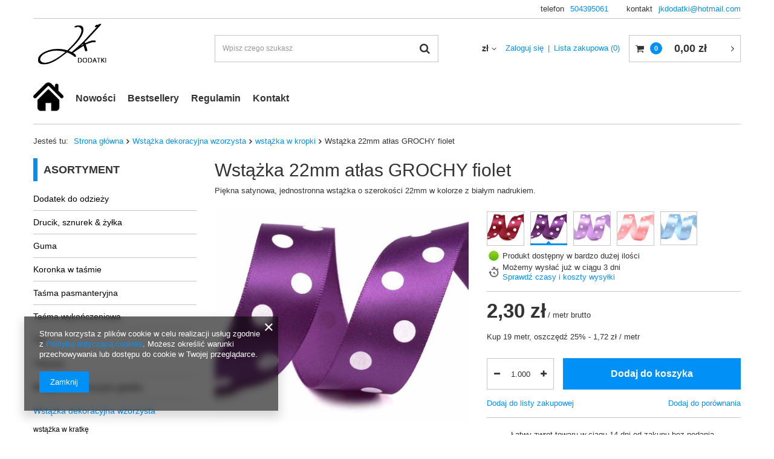

--- FILE ---
content_type: text/html; charset=utf-8
request_url: https://jkdodatki.pl/product-pol-982-Wstazka-22mm-atlas-GROCHY-fiolet.html
body_size: 16880
content:
<!DOCTYPE html>
<html lang="pl" ><head><meta name='viewport' content='user-scalable=no, initial-scale = 1.0, maximum-scale = 1.0, width=device-width'/> <meta http-equiv="Content-Type" content="text/html; charset=utf-8"><meta http-equiv="X-UA-Compatible" content="IE=edge"><title>Wstążka 22mm atłas GROSZKI fiolet</title><meta name="keywords" content="Wstążka 22mm atłas GROSZKI fiolet, piękna atłasowa tasiemka 2cm z nadrukowanymi kropkami na niej w kolorze fioletowym"><meta name="description" content=""><link rel="icon" href="/gfx/pol/favicon.ico"><meta name="theme-color" content="#0090f6"><meta name="msapplication-navbutton-color" content="#0090f6"><meta name="apple-mobile-web-app-status-bar-style" content="#0090f6"><link rel="stylesheet" type="text/css" href="/gfx/pol/style.css.gzip?r=1596728058"><script>
                        var app_shop = {
                            urls: {
                                prefix: 'data="/gfx/'.replace('data="', '') + 'pol/'
                            },
                            vars: {},
                            txt: {},
                            fn: {},
                            fnrun: {},
                            files: []
                        };
                    </script><meta name="robots" content="index,follow"><meta name="rating" content="general"><meta name="Author" content="jkdodatki.pl na bazie IdoSell (www.idosell.com/shop).">
<!-- Begin LoginOptions html -->

<style>
#client_new_social .service_item[data-name="service_Apple"]:before, 
#cookie_login_social_more .service_item[data-name="service_Apple"]:before,
.oscop_contact .oscop_login__service[data-service="Apple"]:before {
    display: block;
    height: 2.6rem;
    content: url('/gfx/standards/apple.svg?r=1743165583');
}
.oscop_contact .oscop_login__service[data-service="Apple"]:before {
    height: auto;
    transform: scale(0.8);
}
#client_new_social .service_item[data-name="service_Apple"]:has(img.service_icon):before,
#cookie_login_social_more .service_item[data-name="service_Apple"]:has(img.service_icon):before,
.oscop_contact .oscop_login__service[data-service="Apple"]:has(img.service_icon):before {
    display: none;
}
</style>

<!-- End LoginOptions html -->

<!-- Open Graph -->
<meta property="og:type" content="website"><meta property="og:url" content="https://jkdodatki.pl/product-pol-982-Wstazka-22mm-atlas-GROCHY-fiolet.html
"><meta property="og:title" content="Wstążka 22mm atłas GROCHY fiolet"><meta property="og:description" content="Piękna satynowa, jednostronna wstążka o szerokości 22mm w kolorze z białym nadrukiem."><meta property="og:site_name" content="jkdodatki.pl"><meta property="og:locale" content="pl_PL"><meta property="og:image" content="https://jkdodatki.pl/hpeciai/f78276c7725c4341a107f97a64045b16/pol_pl_Wstazka-22mm-atlas-GROCHY-fiolet-982_1.jpg"><meta property="og:image:width" content="450"><meta property="og:image:height" content="379"><link rel="manifest" href="https://jkdodatki.pl/data/include/pwa/1/manifest.json?t=3"><meta name="apple-mobile-web-app-capable" content="yes"><meta name="apple-mobile-web-app-status-bar-style" content="black"><meta name="apple-mobile-web-app-title" content="jkdodatki.pl"><link rel="apple-touch-icon" href="/data/include/pwa/1/icon-128.png"><link rel="apple-touch-startup-image" href="/data/include/pwa/1/logo-512.png" /><meta name="msapplication-TileImage" content="/data/include/pwa/1/icon-144.png"><meta name="msapplication-TileColor" content="#2F3BA2"><meta name="msapplication-starturl" content="/"><script type="application/javascript">var _adblock = true;</script><script async src="/data/include/advertising.js"></script><script type="application/javascript">var statusPWA = {
                online: {
                    txt: "Połączono z internetem",
                    bg: "#5fa341"
                },
                offline: {
                    txt: "Brak połączenia z internetem",
                    bg: "#eb5467"
                }
            }</script><script async type="application/javascript" src="/ajax/js/pwa_online_bar.js?v=1&r=6"></script><script >
window.dataLayer = window.dataLayer || [];
window.gtag = function gtag() {
dataLayer.push(arguments);
}
gtag('consent', 'default', {
'ad_storage': 'denied',
'analytics_storage': 'denied',
'ad_personalization': 'denied',
'ad_user_data': 'denied',
'wait_for_update': 500
});

gtag('set', 'ads_data_redaction', true);
</script><script  class='google_consent_mode_update'>
gtag('consent', 'update', {
'ad_storage': 'granted',
'analytics_storage': 'granted',
'ad_personalization': 'granted',
'ad_user_data': 'granted'
});
</script>
<!-- End Open Graph -->

<link rel="canonical" href="https://jkdodatki.pl/product-pol-982-Wstazka-22mm-atlas-GROCHY-fiolet.html" />

                <!-- Global site tag (gtag.js) -->
                <script  async src="https://www.googletagmanager.com/gtag/js?id=AW-10861151380"></script>
                <script >
                    window.dataLayer = window.dataLayer || [];
                    window.gtag = function gtag(){dataLayer.push(arguments);}
                    gtag('js', new Date());
                    
                    gtag('config', 'AW-10861151380', {"allow_enhanced_conversions":true});

                </script>
                <link rel="stylesheet" type="text/css" href="/data/designs/12932_3/gfx/pol/custom.css.gzip?r=1596791826">                <script>
                if (window.ApplePaySession && window.ApplePaySession.canMakePayments()) {
                    var applePayAvailabilityExpires = new Date();
                    applePayAvailabilityExpires.setTime(applePayAvailabilityExpires.getTime() + 2592000000); //30 days
                    document.cookie = 'applePayAvailability=yes; expires=' + applePayAvailabilityExpires.toUTCString() + '; path=/;secure;'
                    var scriptAppleJs = document.createElement('script');
                    scriptAppleJs.src = "/ajax/js/apple.js?v=3";
                    if (document.readyState === "interactive" || document.readyState === "complete") {
                          document.body.append(scriptAppleJs);
                    } else {
                        document.addEventListener("DOMContentLoaded", () => {
                            document.body.append(scriptAppleJs);
                        });  
                    }
                } else {
                    document.cookie = 'applePayAvailability=no; path=/;secure;'
                }
                </script>
                                <script>
                var listenerFn = function(event) {
                    if (event.origin !== "https://payment.idosell.com")
                        return;
                    
                    var isString = (typeof event.data === 'string' || event.data instanceof String);
                    if (!isString) return;
                    try {
                        var eventData = JSON.parse(event.data);
                    } catch (e) {
                        return;
                    }
                    if (!eventData) { return; }                                            
                    if (eventData.isError) { return; }
                    if (eventData.action != 'isReadyToPay') {return; }
                    
                    if (eventData.result.result && eventData.result.paymentMethodPresent) {
                        var googlePayAvailabilityExpires = new Date();
                        googlePayAvailabilityExpires.setTime(googlePayAvailabilityExpires.getTime() + 2592000000); //30 days
                        document.cookie = 'googlePayAvailability=yes; expires=' + googlePayAvailabilityExpires.toUTCString() + '; path=/;secure;'
                    } else {
                        document.cookie = 'googlePayAvailability=no; path=/;secure;'
                    }                                            
                }     
                if (!window.isAdded)
                {                                        
                    if (window.oldListener != null) {
                         window.removeEventListener('message', window.oldListener);
                    }                        
                    window.addEventListener('message', listenerFn);
                    window.oldListener = listenerFn;                                      
                       
                    const iframe = document.createElement('iframe');
                    iframe.src = "https://payment.idosell.com/assets/html/checkGooglePayAvailability.html?origin=https%3A%2F%2Fjkdodatki.pl";
                    iframe.style.display = 'none';                                            

                    if (document.readyState === "interactive" || document.readyState === "complete") {
                          if (!window.isAdded) {
                              window.isAdded = true;
                              document.body.append(iframe);
                          }
                    } else {
                        document.addEventListener("DOMContentLoaded", () => {
                            if (!window.isAdded) {
                              window.isAdded = true;
                              document.body.append(iframe);
                          }
                        });  
                    }  
                }
                </script>
                <script>let paypalDate = new Date();
                    paypalDate.setTime(paypalDate.getTime() + 86400000);
                    document.cookie = 'payPalAvailability_PLN=-1; expires=' + paypalDate.getTime() + '; path=/; secure';
                </script><script src="/data/gzipFile/expressCheckout.js.gz"></script></head><body><script>
                    var script = document.createElement('script');
                    script.src = app_shop.urls.prefix + 'envelope.js';

                    document.getElementsByTagName('body')[0].insertBefore(script, document.getElementsByTagName('body')[0].firstChild);
                </script><div id="container" class="projector_page container"><header class="d-flex flex-nowrap flex-md-wrap mx-md-n3"><script class="ajaxLoad">
                app_shop.vars.vat_registered = "true";
                app_shop.vars.currency_format = "###,##0.00";
                
                    app_shop.vars.currency_before_value = false;
                
                    app_shop.vars.currency_space = true;
                
                app_shop.vars.symbol = "zł";
                app_shop.vars.id= "PLN";
                app_shop.vars.baseurl = "http://jkdodatki.pl/";
                app_shop.vars.sslurl= "https://jkdodatki.pl/";
                app_shop.vars.curr_url= "%2Fproduct-pol-982-Wstazka-22mm-atlas-GROCHY-fiolet.html";
                

                var currency_decimal_separator = ',';
                var currency_grouping_separator = ' ';

                
                    app_shop.vars.blacklist_extension = ["exe","com","swf","js","php"];
                
                    app_shop.vars.blacklist_mime = ["application/javascript","application/octet-stream","message/http","text/javascript","application/x-deb","application/x-javascript","application/x-shockwave-flash","application/x-msdownload"];
                
                    app_shop.urls.contact = "/contact-pol.html";
                </script><div id="viewType" style="display:none"></div><div id="logo" class="col-md-3 d-flex align-items-center" data-bg="/data/gfx/mask/pol/top_1_big.jpg"><a href="/" target="_self"><img src="/data/gfx/mask/pol/logo_1_big.png" alt="Logo zmienisz w MODERACJA &gt; Wygląd elementów w sklepie &gt; Zarządzanie wyglądem elementów sklepu" width="239" height="159"></a></div><form action="https://jkdodatki.pl/search.php" method="get" id="menu_search" class="col-md-4"><label class="d-md-none"><i class="icon-search"></i></label><div><div class="form-group"><input id="menu_search_text" type="text" name="text" class="catcomplete" placeholder="Wpisz czego szukasz"></div><button type="submit"><i class="icon-search"></i></button><a href="https://jkdodatki.pl/searching.php" title=""><i class="icon-remove d-md-none"></i></a></div></form><div class="header_contact"><ul class="header_contact_container"><li class="contact_type_phone"><span>telefon</span><a href="tel:504395061">504395061</a></li><li class="contact_type_mail"><span>kontakt</span><a href="mailto:jkdodatki@hotmail.com">jkdodatki@hotmail.com</a></li></ul></div><div id="menu_settings" class="col-md-3 px-0 px-md-3 d-flex align-items-center justify-content-center justify-content-lg-end"><div class="open_trigger"><span class="d-none d-md-inline-block flag_txt">zł</span><div class="menu_settings_wrapper d-md-none"><div class="menu_settings_inline"><div class="menu_settings_header">
                                        Język i waluta: 
                                    </div><div class="menu_settings_content"><span class="menu_settings_flag flag flag_pol"></span><strong class="menu_settings_value"><span class="menu_settings_language">pl</span><span> | </span><span class="menu_settings_currency">zł</span></strong></div></div><div class="menu_settings_inline"><div class="menu_settings_header">
                                        Dostawa do: 
                                    </div><div class="menu_settings_content"><strong class="menu_settings_value">Polska</strong></div></div></div><i class="icon-angle-down d-none d-md-inline-block"></i></div><form action="https://jkdodatki.pl/settings.php" method="post"><ul class="bg_alter"><li><div class="form-group"><label for="menu_settings_curr">Waluta</label><div class="select-after"><select class="form-control" name="curr" id="menu_settings_curr"><option value="PLN" selected>zł</option><option value="EUR">€ (1 zł = 0.237€)
                                                                    </option></select></div></div></li><li class="buttons"><button class="btn --solid --large" type="submit">
                                        Zastosuj zmiany
                                    </button></li></ul></form><div id="menu_additional"><a class="account_link" href="https://jkdodatki.pl/login.php">Zaloguj się</a><a href="/basketedit.php?mode=2" class="wishlist_link">
                            Lista zakupowa
							<span>0</span></a></div></div><div id="menu_basket" class="col-md-2 px-0 pr-md-3"><a href="https://jkdodatki.pl/basketedit.php?mode=1" style="display: none;"><strong>0,00 zł</strong><span class="badge badge-info"></span></a><div class="d-none"><a class="wishes_link link" href="https://jkdodatki.pl/basketedit.php?mode=2" rel="nofollow" title=""><span>(0)</span></a><a class="basket_link link" href="https://jkdodatki.pl/basketedit.php?mode=1" rel="nofollow" title=""></a></div><script>
                        app_shop.vars.cache_html = true;
                    </script></div><nav id="menu_categories3" class=" col-md-12 px-0 px-md-3"><button type="button" class="navbar-toggler"><i class="icon-reorder"></i></button><div class="navbar-collapse" id="menu_navbar3"><ul class="navbar-nav mx-md-n2"><li class="nav-item"><a  href="/" target="_self" title="Strona główna" class="nav-link nav-gfx" ><img alt="Strona główna" title="Strona główna" src="/data/gfx/pol/navigation/1_3_i_102.png"><span class="gfx_lvl_1 d-none">Strona główna</span></a></li><li class="nav-item"><a  href="/search.php?newproducts=y" target="_self" title="Nowości" class="nav-link" >Nowości</a></li><li class="nav-item"><a  href="/search.php?bestseller=y" target="_self" title="Bestsellery" class="nav-link" >Bestsellery</a></li><li class="nav-item"><a  href="/Regulamin-cterms-pol-1.html" target="_self" title="Regulamin" class="nav-link" >Regulamin</a></li><li class="nav-item"><a  href="/contact.php" target="_self" title="Kontakt" class="nav-link" >Kontakt</a></li></ul></div></nav><div class="breadcrumbs col-md-12"><div class="back_button"><button id="back_button"><i class="icon-angle-left"></i> Wstecz</button></div><div class="list_wrapper"><ol><li><span>Jesteś tu:  </span></li><li class="bc-main"><span><a href="/">Strona główna</a></span></li><li class="category bc-item-1"><a class="category" href="/pol_m_Wstazka-dekoracyjna-wzorzysta-235.html">Wstążka dekoracyjna wzorzysta</a></li><li class="category bc-active bc-item-2"><a class="category" href="/pol_m_Wstazka-dekoracyjna-wzorzysta_wstazka-w-kropki-186.html">wstążka w kropki</a></li><li class="bc-active bc-product-name"><span>Wstążka 22mm atłas GROCHY fiolet</span></li></ol></div></div></header><div id="layout" class="row clearfix"><aside class="col-md-3"><nav id="menu_categories" class="col-md-12 px-0"><h2 class="big_label"><a href="/categories.php" title="Kliknij, by zobaczyć wszystkie kategorie">Asortyment</a></h2><button type="button" class="navbar-toggler"><i class="icon-reorder"></i></button><div class="navbar-collapse" id="menu_navbar"><ul class="navbar-nav"><li class="nav-item"><a  href="/pol_m_Dodatek-do-odziezy-231.html" target="_self" title="Dodatek do odzieży" class="nav-link" >Dodatek do odzieży</a><ul class="navbar-subnav"><li class="nav-item"><a class="nav-link" href="/pol_m_Dodatek-do-odziezy_akcesoria-200.html" target="_self">akcesoria</a></li><li class="nav-item"><a class="nav-link" href="/pol_m_Dodatek-do-odziezy_aplikacja-175.html" target="_self">aplikacja</a></li><li class="nav-item"><a class="nav-link" href="/pol_m_Dodatek-do-odziezy_dekolt-160.html" target="_self">dekolt</a></li><li class="nav-item"><a class="nav-link" href="/pol_m_Dodatek-do-odziezy_kolnierzyk-156.html" target="_self">kołnierzyk</a></li><li class="nav-item"><a class="nav-link" href="/pol_m_Dodatek-do-odziezy_pasek-290.html" target="_self">pasek</a></li><li class="nav-item"><a class="nav-link" href="/pol_m_Dodatek-do-odziezy_rekawiczka-170.html" target="_self">rękawiczka</a><ul class="navbar-subsubnav"><li class="nav-item"><a class="nav-link" href="/pol_m_Dodatek-do-odziezy_rekawiczka_czapka-279.html" target="_self">czapka</a></li><li class="nav-item"><a class="nav-link" href="/pol_m_Dodatek-do-odziezy_rekawiczka_rekawiczka-damska-281.html" target="_self">rękawiczka damska</a></li><li class="nav-item"><a class="nav-link" href="/pol_m_Dodatek-do-odziezy_rekawiczka_rekawiczka-mlodziezowa-283.html" target="_self">rękawiczka młodzieżowa</a></li><li class="nav-item"><a class="nav-link" href="/pol_m_Dodatek-do-odziezy_rekawiczka_rekawiczka-ochronna-289.html" target="_self">rękawiczka ochronna</a></li><li class="nav-item"><a class="nav-link" href="/pol_m_Dodatek-do-odziezy_rekawiczka_rekawiczka-skorzana-282.html" target="_self">rękawiczka skórzana</a></li><li class="nav-item"><a class="nav-link" href="/pol_m_Dodatek-do-odziezy_rekawiczka_rekawiczka-wizytowa-280.html" target="_self">rękawiczka wizytowa</a></li></ul></li><li class="nav-item display-all"><a class="nav-link display-all" href="/pol_m_Dodatek-do-odziezy-231.html">+ Pokaż wszystkie</a></li></ul></li><li class="nav-item"><a  href="/pol_m_Drucik-sznurek-zylka-179.html" target="_self" title="Drucik, sznurek &amp;amp; żyłka" class="nav-link" >Drucik, sznurek &amp; żyłka</a></li><li class="nav-item"><a  href="/pol_m_Guma-222.html" target="_self" title="Guma" class="nav-link" >Guma</a><ul class="navbar-subnav"><li class="nav-item"><a class="nav-link" href="/pol_m_Guma_okragla-makaronik-224.html" target="_self">okrągła &amp; makaronik</a></li><li class="nav-item"><a class="nav-link" href="/pol_m_Guma_ozdobna-223.html" target="_self">ozdobna</a></li><li class="nav-item"><a class="nav-link" href="/pol_m_Guma_plaska-225.html" target="_self">płaska</a></li><li class="nav-item display-all"><a class="nav-link display-all" href="/pol_m_Guma-222.html">+ Pokaż wszystkie</a></li></ul></li><li class="nav-item"><a  href="/pol_m_Koronka-w-tasmie-232.html" target="_self" title="Koronka w taśmie" class="nav-link" >Koronka w taśmie</a><ul class="navbar-subnav"><li class="nav-item"><a class="nav-link" href="/pol_m_Koronka-w-tasmie_koronka-bawelniana-263.html" target="_self">koronka bawełniana</a><ul class="navbar-subsubnav"><li class="nav-item"><a class="nav-link" href="/pol_m_Koronka-w-tasmie_koronka-bawelniana_delikatna-296.html" target="_self">delikatna</a></li><li class="nav-item"><a class="nav-link" href="/pol_m_Koronka-w-tasmie_koronka-bawelniana_koronka-167.html" target="_self">koronka</a></li><li class="nav-item"><a class="nav-link" href="/pol_m_Koronka-w-tasmie_koronka-bawelniana_wstawka-261.html" target="_self">wstawka</a></li><li class="nav-item"><a class="nav-link" href="/pol_m_Koronka-w-tasmie_koronka-bawelniana_koncowki-327.html" target="_self">końcówki</a></li></ul></li><li class="nav-item"><a class="nav-link" href="/pol_m_Koronka-w-tasmie_koronka-elastyczna-264.html" target="_self">koronka elastyczna</a><ul class="navbar-subsubnav"><li class="nav-item"><a class="nav-link" href="/pol_m_Koronka-w-tasmie_koronka-elastyczna_koronka-161.html" target="_self">koronka</a></li><li class="nav-item"><a class="nav-link" href="/pol_m_Koronka-w-tasmie_koronka-elastyczna_wstawka-262.html" target="_self">wstawka</a></li><li class="nav-item"><a class="nav-link" href="/pol_m_Koronka-w-tasmie_koronka-elastyczna_koncowki-kolekcji-317.html" target="_self">koncówki kolekcji</a></li></ul></li><li class="nav-item"><a class="nav-link" href="/pol_m_Koronka-w-tasmie_koronka-gipiurowa-154.html" target="_self">koronka gipiurowa</a><ul class="navbar-subsubnav"><li class="nav-item"><a class="nav-link" href="/pol_m_Koronka-w-tasmie_koronka-gipiurowa_koronka-271.html" target="_self">koronka</a></li><li class="nav-item"><a class="nav-link" href="/pol_m_Koronka-w-tasmie_koronka-gipiurowa_wstawka-270.html" target="_self">wstawka</a></li><li class="nav-item"><a class="nav-link" href="/pol_m_Koronka-w-tasmie_koronka-gipiurowa_koncowki-319.html" target="_self">końcówki</a></li></ul></li><li class="nav-item"><a class="nav-link" href="/pol_m_Koronka-w-tasmie_koronka-haft-angielski-176.html" target="_self">koronka haft angielski</a><ul class="navbar-subsubnav"><li class="nav-item"><a class="nav-link" href="/pol_m_Koronka-w-tasmie_koronka-haft-angielski_w-ofercie-300.html" target="_self">w ofercie</a></li><li class="nav-item"><a class="nav-link" href="/pol_m_Koronka-w-tasmie_koronka-haft-angielski_koncowki-oferty-299.html" target="_self">końcówki oferty</a></li></ul></li><li class="nav-item"><a class="nav-link" href="/pol_m_Koronka-w-tasmie_koronka-lniana-inne-221.html" target="_self">koronka lniana &amp; inne</a></li><li class="nav-item"><a class="nav-link" href="/pol_m_Koronka-w-tasmie_koronka-srebrna-zlota-199.html" target="_self">koronka srebrna &amp; złota</a></li><li class="nav-item"><a class="nav-link" href="/pol_m_Koronka-w-tasmie_koronka-stabilna-162.html" target="_self">koronka stabilna</a><ul class="navbar-subsubnav"><li class="nav-item"><a class="nav-link" href="/pol_m_Koronka-w-tasmie_koronka-stabilna_koronka-266.html" target="_self">koronka</a></li><li class="nav-item"><a class="nav-link" href="/pol_m_Koronka-w-tasmie_koronka-stabilna_wstawka-267.html" target="_self">wstawka</a></li><li class="nav-item"><a class="nav-link" href="/pol_m_Koronka-w-tasmie_koronka-stabilna_koncowki-318.html" target="_self">końcówki</a></li><li class="nav-item"><a class="nav-link" href="/pol_m_Koronka-w-tasmie_koronka-stabilna_z-rzesami-325.html" target="_self">z rzęsami</a></li></ul></li><li class="nav-item"><a class="nav-link" href="/pol_m_Koronka-w-tasmie_koronka-tiulowa-174.html" target="_self">koronka tiulowa</a><ul class="navbar-subsubnav"><li class="nav-item"><a class="nav-link" href="/pol_m_Koronka-w-tasmie_koronka-tiulowa_koronka-268.html" target="_self">koronka</a></li><li class="nav-item"><a class="nav-link" href="/pol_m_Koronka-w-tasmie_koronka-tiulowa_wstawka-269.html" target="_self">wstawka</a></li><li class="nav-item"><a class="nav-link" href="/pol_m_Koronka-w-tasmie_koronka-tiulowa_koncowki-326.html" target="_self">końcówki</a></li></ul></li><li class="nav-item display-all"><a class="nav-link display-all" href="/pol_m_Koronka-w-tasmie-232.html">+ Pokaż wszystkie</a></li></ul></li><li class="nav-item"><a  href="/pol_m_Tasma-pasmanteryjna-198.html" target="_self" title="Taśma pasmanteryjna" class="nav-link" >Taśma pasmanteryjna</a><ul class="navbar-subnav"><li class="nav-item"><a class="nav-link" href="/pol_m_Tasma-pasmanteryjna_tasma-aksamitna-185.html" target="_self">taśma aksamitna</a><ul class="navbar-subsubnav"><li class="nav-item"><a class="nav-link" href="/pol_m_Tasma-pasmanteryjna_tasma-aksamitna_dwustronna-aksamitka-228.html" target="_self">dwustronna aksamitka</a></li><li class="nav-item"><a class="nav-link" href="/pol_m_Tasma-pasmanteryjna_tasma-aksamitna_elastyczna-aksamitka-226.html" target="_self">elastyczna aksamitka</a></li><li class="nav-item"><a class="nav-link" href="/pol_m_Tasma-pasmanteryjna_tasma-aksamitna_zwykla-aksamitka-227.html" target="_self">zwykła aksamitka</a></li></ul></li><li class="nav-item"><a class="nav-link" href="/pol_m_Tasma-pasmanteryjna_tasma-ala-Chanel-321.html" target="_self">taśma a'la Chanel</a></li><li class="nav-item"><a class="nav-link" href="/pol_m_Tasma-pasmanteryjna_tasma-bawelniana-195.html" target="_self">taśma bawełniana</a><ul class="navbar-subsubnav"><li class="nav-item"><a class="nav-link" href="/pol_m_Tasma-pasmanteryjna_tasma-bawelniana_jodelka-322.html" target="_self">jodełka</a></li><li class="nav-item"><a class="nav-link" href="/pol_m_Tasma-pasmanteryjna_tasma-bawelniana_plocienna-324.html" target="_self">płócienna</a></li><li class="nav-item"><a class="nav-link" href="/pol_m_Tasma-pasmanteryjna_tasma-bawelniana_rypsowa-323.html" target="_self">rypsowa</a></li></ul></li><li class="nav-item"><a class="nav-link" href="/pol_m_Tasma-pasmanteryjna_tasma-falbanka-plisa-197.html" target="_self">taśma falbanka/plisa</a></li><li class="nav-item"><a class="nav-link" href="/pol_m_Tasma-pasmanteryjna_tasma-fredzel-204.html" target="_self">taśma frędzel</a></li><li class="nav-item"><a class="nav-link" href="/pol_m_Tasma-pasmanteryjna_tasma-galonowa-320.html" target="_self">taśma galonowa</a></li><li class="nav-item"><a class="nav-link" href="/pol_m_Tasma-pasmanteryjna_tasma-nosna-298.html" target="_self">taśma nośna</a></li><li class="nav-item"><a class="nav-link" href="/pol_m_Tasma-pasmanteryjna_tasma-piorowa-295.html" target="_self">taśma piórowa</a></li><li class="nav-item"><a class="nav-link" href="/pol_m_Tasma-pasmanteryjna_tasma-pompon-214.html" target="_self">taśma pompon</a></li><li class="nav-item"><a class="nav-link" href="/pol_m_Tasma-pasmanteryjna_tasma-rypsowa-237.html" target="_self">taśma rypsowa</a><ul class="navbar-subsubnav"><li class="nav-item"><a class="nav-link" href="/pol_m_Tasma-pasmanteryjna_tasma-rypsowa_elastyczna-244.html" target="_self">elastyczna</a></li><li class="nav-item"><a class="nav-link" href="/pol_m_Tasma-pasmanteryjna_tasma-rypsowa_gladka-189.html" target="_self">gładka</a></li><li class="nav-item"><a class="nav-link" href="/pol_m_Tasma-pasmanteryjna_tasma-rypsowa_stebnowana-190.html" target="_self">stebnowana</a></li><li class="nav-item"><a class="nav-link" href="/pol_m_Tasma-pasmanteryjna_tasma-rypsowa_ze-wzorem-194.html" target="_self">ze wzorem</a></li></ul></li><li class="nav-item"><a class="nav-link" href="/pol_m_Tasma-pasmanteryjna_tasma-tkana-260.html" target="_self">taśma tkana</a></li><li class="nav-item"><a class="nav-link" href="/pol_m_Tasma-pasmanteryjna_tasma-ozdobna-245.html" target="_self">taśma ozdobna</a></li><li class="nav-item"><a class="nav-link" href="/pol_m_Tasma-pasmanteryjna_tasma-zygzak-212.html" target="_self">taśma zygzak</a></li><li class="nav-item"><a class="nav-link" href="/pol_m_Tasma-pasmanteryjna_tasma-zakardowa-236.html" target="_self">taśma żakardowa</a><ul class="navbar-subsubnav"><li class="nav-item"><a class="nav-link" href="/pol_m_Tasma-pasmanteryjna_tasma-zakardowa_dziecieca-215.html" target="_self">dziecięca</a></li><li class="nav-item"><a class="nav-link" href="/pol_m_Tasma-pasmanteryjna_tasma-zakardowa_kwiatowa-201.html" target="_self">kwiatowa</a></li><li class="nav-item"><a class="nav-link" href="/pol_m_Tasma-pasmanteryjna_tasma-zakardowa_pozostala-219.html" target="_self">pozostała</a></li><li class="nav-item"><a class="nav-link" href="/pol_m_Tasma-pasmanteryjna_tasma-zakardowa_zlota-srebrna-301.html" target="_self">złota &amp; srebrna</a></li></ul></li><li class="nav-item display-all"><a class="nav-link display-all" href="/pol_m_Tasma-pasmanteryjna-198.html">+ Pokaż wszystkie</a></li></ul></li><li class="nav-item"><a  href="/pol_m_Tasma-wykonczeniowa-182.html" target="_self" title="Taśma wykończeniowa" class="nav-link" >Taśma wykończeniowa</a><ul class="navbar-subnav"><li class="nav-item"><a class="nav-link" href="/pol_m_Tasma-wykonczeniowa_kapitalka-329.html" target="_self">kapitałka</a></li><li class="nav-item"><a class="nav-link" href="/pol_m_Tasma-wykonczeniowa_krynolina-205.html" target="_self">krynolina</a></li><li class="nav-item"><a class="nav-link" href="/pol_m_Tasma-wykonczeniowa_lamowka-elast-zwykla-230.html" target="_self">lamówka elast. &amp; zwykła</a></li><li class="nav-item"><a class="nav-link" href="/pol_m_Tasma-wykonczeniowa_tasma-petelkowa-328.html" target="_self">taśma pętelkowa</a></li><li class="nav-item display-all"><a class="nav-link display-all" href="/pol_m_Tasma-wykonczeniowa-182.html">+ Pokaż wszystkie</a></li></ul></li><li class="nav-item"><a  href="/pol_m_Tiul-193.html" target="_self" title="Tiul" class="nav-link" >Tiul</a><ul class="navbar-subnav"><li class="nav-item"><a class="nav-link" href="/pol_m_Tiul_tiul-elastyczny-165.html" target="_self">tiul elastyczny</a></li><li class="nav-item"><a class="nav-link" href="/pol_m_Tiul_tiul-gladki-241.html" target="_self">tiul gładki</a></li><li class="nav-item"><a class="nav-link" href="/pol_m_Tiul_tiul-w-kropki-239.html" target="_self">tiul w kropki</a></li><li class="nav-item"><a class="nav-link" href="/pol_m_Tiul_woalka-297.html" target="_self">woalka</a></li><li class="nav-item display-all"><a class="nav-link display-all" href="/pol_m_Tiul-193.html">+ Pokaż wszystkie</a></li></ul></li><li class="nav-item"><a  href="/pol_m_Tkanina-278.html" target="_self" title="Tkanina" class="nav-link" >Tkanina</a><ul class="navbar-subnav"><li class="nav-item"><a class="nav-link" href="/pol_m_Tkanina_koronka-bawelniana-292.html" target="_self">koronka bawełniana</a></li><li class="nav-item"><a class="nav-link" href="/pol_m_Tkanina_koronka-gipiurowa-287.html" target="_self">koronka gipiurowa</a></li><li class="nav-item"><a class="nav-link" href="/pol_m_Tkanina_koronka-pozostala-285.html" target="_self">koronka pozostała</a></li><li class="nav-item"><a class="nav-link" href="/pol_m_Tkanina_koronka-tiulowa-286.html" target="_self">koronka tiulowa</a></li><li class="nav-item"><a class="nav-link" href="/pol_m_Tkanina_plotno-batyst-274.html" target="_self">płótno/batyst</a></li><li class="nav-item"><a class="nav-link" href="/pol_m_Tkanina_rozna-276.html" target="_self">różna</a></li><li class="nav-item display-all"><a class="nav-link display-all" href="/pol_m_Tkanina-278.html">+ Pokaż wszystkie</a></li></ul></li><li class="nav-item"><a  href="/pol_m_Wstazka-dekoracyjna-gladka-233.html" target="_self" title="Wstążka dekoracyjna gładka" class="nav-link" >Wstążka dekoracyjna gładka</a><ul class="navbar-subnav"><li class="nav-item"><a class="nav-link" href="/pol_m_Wstazka-dekoracyjna-gladka_atlas-dwustronny-classic-256.html" target="_self">atłas dwustronny classic</a></li><li class="nav-item"><a class="nav-link" href="/pol_m_Wstazka-dekoracyjna-gladka_atlas-dwustronny-mat-316.html" target="_self">atłas dwustronny mat</a></li><li class="nav-item"><a class="nav-link" href="/pol_m_Wstazka-dekoracyjna-gladka_blyszczaca-294.html" target="_self">błyszcząca</a></li><li class="nav-item"><a class="nav-link" href="/pol_m_Wstazka-dekoracyjna-gladka_ozdobny-brzeg-277.html" target="_self">ozdobny brzeg</a></li><li class="nav-item"><a class="nav-link" href="/pol_m_Wstazka-dekoracyjna-gladka_szyfonowa-181.html" target="_self">szyfonowa</a></li><li class="nav-item"><a class="nav-link" href="/pol_m_Wstazka-dekoracyjna-gladka_-tafta-178.html" target="_self"> tafta</a></li><li class="nav-item display-all"><a class="nav-link display-all" href="/pol_m_Wstazka-dekoracyjna-gladka-233.html">+ Pokaż wszystkie</a></li></ul></li><li class="nav-item active"><a  href="/pol_m_Wstazka-dekoracyjna-wzorzysta-235.html" target="_self" title="Wstążka dekoracyjna wzorzysta" class="nav-link active" >Wstążka dekoracyjna wzorzysta</a><ul class="navbar-subnav"><li class="nav-item"><a class="nav-link" href="/pol_m_Wstazka-dekoracyjna-wzorzysta_wstazka-w-kratke-180.html" target="_self">wstążka w kratkę</a></li><li class="nav-item active"><a class="nav-link active" href="/pol_m_Wstazka-dekoracyjna-wzorzysta_wstazka-w-kropki-186.html" target="_self">wstążka w kropki</a></li><li class="nav-item"><a class="nav-link" href="/pol_m_Wstazka-dekoracyjna-wzorzysta_wstazka-z-napisem-251.html" target="_self">wstążka z napisem</a></li><li class="nav-item"><a class="nav-link" href="/pol_m_Wstazka-dekoracyjna-wzorzysta_wstazka-pozostala-249.html" target="_self">wstążka pozostała</a></li><li class="nav-item"><a class="nav-link" href="/pol_m_Wstazka-dekoracyjna-wzorzysta_wstazka-roslinna-247.html" target="_self">wstążka roślinna</a></li><li class="nav-item"><a class="nav-link" href="/pol_m_Wstazka-dekoracyjna-wzorzysta_wstazka-swiateczna-246.html" target="_self">wstążka świąteczna</a></li><li class="nav-item"><a class="nav-link" href="/pol_m_Wstazka-dekoracyjna-wzorzysta_wstazka-wielkanocna-254.html" target="_self">wstążka wielkanocna</a></li><li class="nav-item"><a class="nav-link" href="/pol_m_Wstazka-dekoracyjna-wzorzysta_wstazka-zwierzeca-248.html" target="_self">wstążka zwierzęca</a></li><li class="nav-item display-all"><a class="nav-link display-all" href="/pol_m_Wstazka-dekoracyjna-wzorzysta-235.html">+ Pokaż wszystkie</a></li></ul></li><li class="nav-item"><a  href="/pol_m_Zazdrostka-302.html" target="_self" title="Zazdrostka" class="nav-link" >Zazdrostka</a></li></ul></div></nav><div class="setMobileGrid" data-item="#menu_navbar"></div><div class="setMobileGrid" data-item="#menu_navbar3" data-ismenu1="true"></div><div class="setMobileGrid" data-item="#menu_blog"></div><div class="login_menu_block d-lg-none" id="login_menu_block"><a class="sign_in_link" href="/login.php" title=""><i class="icon-user"></i><span>Zaloguj się</span></a><a class="registration_link" href="/client-new.php?register" title=""><i class="icon-lock"></i><span>Zarejestruj się</span></a><a class="order_status_link" href="/order-open.php" title=""><i class="icon-globe"></i><span>Sprawdź status zamówienia</span></a></div><div class="setMobileGrid" data-item="#menu_contact"></div><div class="setMobileGrid" data-item="#menu_settings"></div><div class="setMobileGrid" data-item="#Filters"></div></aside><div id="content" class="col-md-9 col-12 px-0 d-flex flex-wrap align-self-start"><div id="menu_compare_product" class="compare mb-2 pt-sm-3 pb-sm-3 mb-sm-3 mx-3 " style="display: none;"><div class="compare__label d-none d-sm-block">Dodane do porównania</div><div class="compare__sub"></div><div class="compare__buttons"><a class="compare__button btn --solid --secondary" href="https://jkdodatki.pl/product-compare.php" title="Porównaj wszystkie produkty" target="_blank"><span>Porównaj produkty </span><span class="d-sm-none">(0)</span></a><a class="compare__button --remove btn d-none d-sm-block" href="https://jkdodatki.pl/settings.php?comparers=remove&amp;product=###" title="Usuń wszystkie produkty">
                        Usuń produkty
                    </a></div><script>
                        var cache_html = true;
                    </script></div><section id="projector_productname" class="product_name d-flex mb-2 mb-sm-4 justify-content-between col-12"><div class="product_name__wrapper pr-md-2"><h1 class="product_name__name m-0">Wstążka 22mm atłas GROCHY fiolet</h1><div class="product_name__description d-none d-sm-block "><ul><li>Piękna satynowa, jednostronna wstążka o szerokości 22mm w kolorze z białym nadrukiem.</li></ul></div></div></section><section id="projector_photos" class="photos col-12 col-md-6 d-flex align-items-start mb-2 mb-md-4"><div id="photos_slider" class="photos__slider"><div class="photos___slider_wrapper"><figure class="photos__figure"><a class="photos__link" href="/hpeciai/f78276c7725c4341a107f97a64045b16/pol_pl_Wstazka-22mm-atlas-GROCHY-fiolet-982_1.jpg" data-width="800" data-height="674"><img class="photos__photo slick-loading" alt="Wstążka 22mm atłas GROCHY fiolet" data-lazy="/hpeciai/efa178a28e84ba342dddfd166792ff02/pol_pm_Wstazka-22mm-atlas-GROCHY-fiolet-982_1.jpg"></a></figure></div></div></section><div class="pswp" tabindex="-1" role="dialog" aria-hidden="true"><div class="pswp__bg"></div><div class="pswp__scroll-wrap"><div class="pswp__container"><div class="pswp__item"></div><div class="pswp__item"></div><div class="pswp__item"></div></div><div class="pswp__ui pswp__ui--hidden"><div class="pswp__top-bar"><div class="pswp__counter"></div><button class="pswp__button pswp__button--close" title="Close (Esc)"></button><button class="pswp__button pswp__button--share" title="Share"></button><button class="pswp__button pswp__button--fs" title="Toggle fullscreen"></button><button class="pswp__button pswp__button--zoom" title="Zoom in/out"></button><div class="pswp__preloader"><div class="pswp__preloader__icn"><div class="pswp__preloader__cut"><div class="pswp__preloader__donut"></div></div></div></div></div><div class="pswp__share-modal pswp__share-modal--hidden pswp__single-tap"><div class="pswp__share-tooltip"></div></div><button class="pswp__button pswp__button--arrow--left" title="Previous (arrow left)"></button><button class="pswp__button pswp__button--arrow--right" title="Next (arrow right)"></button><div class="pswp__caption"><div class="pswp__caption__center"></div></div></div></div></div><script class="ajaxLoad">
                cena_raty = 2.30;
                
                    var  client_login = 'false'
                    
                var  client_points = '';
                var  points_used = '';
                var  shop_currency = 'zł';
                var product_data = {
                "product_id": '982',
                
                "currency":"zł",
                "product_type":"product_item",
                "unit":"metr",
                "unit_plural":"metr",

                "unit_sellby":"1",
                "unit_sellby_default":"1",
                "unit_precision":"3",
                
                  "min_amount":"19",
								

                "base_price":{
                
                    "maxprice":"2.30",
                
                    "maxprice_formatted":"2,30 zł",
                
                    "maxprice_net":"1.87",
                
                    "maxprice_net_formatted":"1,87 zł",
                
                    "minprice":"2.30",
                
                    "minprice_formatted":"2,30 zł",
                
                    "minprice_net":"1.87",
                
                    "minprice_net_formatted":"1,87 zł",
                
                    "size_max_maxprice_net":"0.00",
                
                    "size_min_maxprice_net":"0.00",
                
                    "size_max_maxprice_net_formatted":"0,00 zł",
                
                    "size_min_maxprice_net_formatted":"0,00 zł",
                
                    "size_max_maxprice":"0.00",
                
                    "size_min_maxprice":"0.00",
                
                    "size_max_maxprice_formatted":"0,00 zł",
                
                    "size_min_maxprice_formatted":"0,00 zł",
                
                    "price_unit_sellby":"2.30",
                
                    "value":"2.30",
                    "price_formatted":"2,30 zł",
                    "price_net":"1.87",
                    "price_net_formatted":"1,87 zł",
                    "vat":"23",
                    "worth":"2.30",
                    "worth_net":"1.87",
                    "worth_formatted":"2,30 zł",
                    "worth_net_formatted":"1,87 zł",
                    "basket_enable":"y",
                    "special_offer":"false",
                    "rebate_code_active":"n",
                    "priceformula_error":"false"
                },

                "order_quantity_range":{
                
                }

                

                }
                var  trust_level = '1';
            </script><form id="projector_form" action="https://jkdodatki.pl/basketchange.php" method="post" data-product_id="982" class="
                     col-12 col-md-6 mb-2 mb-md-4 
                    "><input id="projector_product_hidden" type="hidden" name="product" value="982"><input id="projector_size_hidden" type="hidden" name="size" autocomplete="off" value="onesize"><input id="projector_mode_hidden" type="hidden" name="mode" value="1"><div id="projector_details" class="product_info"><div class="product_section versions row mx-n1"><div class="col-4 col-md-2 p-1 select_link"><a title="bordo" href="/product-pol-981-Wstazka-22mm-atlas-GROCHY-bordo.html"><span class="gfx"><img src="/hpeciai/ffc6a22b85969e08372035d9a2860e14/pol_il_Wstazka-22mm-atlas-GROCHY-bordo-981.jpg" alt="bordo"></span></a></div><div class="col-4 col-md-2 p-1 select_link"><a class="selected" title="fiolet" href="/product-pol-982-Wstazka-22mm-atlas-GROCHY-fiolet.html"><span class="gfx"><img src="/hpeciai/ca31308b7811472f2c663cf0a384f1a2/pol_il_Wstazka-22mm-atlas-GROCHY-fiolet-982.jpg" alt="fiolet"></span></a></div><div class="col-4 col-md-2 p-1 select_link"><a title="fiolet" href="/product-pol-978-Wstazka-22mm-atlas-GROCHY-fiolet.html"><span class="gfx"><img src="/hpeciai/f88324f9773d6e3a1fcaf5c73ebbf7c8/pol_il_Wstazka-22mm-atlas-GROCHY-fiolet-978.jpg" alt="fiolet"></span></a></div><div class="col-4 col-md-2 p-1 select_link"><a title="róż" href="/product-pol-979-Wstazka-22mm-atlas-GROCHY-roz.html"><span class="gfx"><img src="/hpeciai/2e24699a41cd705f18f2a280e7609e28/pol_il_Wstazka-22mm-atlas-GROCHY-roz-979.jpg" alt="róż"></span></a></div><div class="col-4 col-md-2 p-1 select_link"><a title="niebieski błękit" href="/product-pol-980-Wstazka-22mm-atlas-GROCHY-blekitna.html"><span class="gfx"><img src="/hpeciai/a9fc98a99222000a1b539f5482a89a61/pol_il_Wstazka-22mm-atlas-GROCHY-blekitna-980.jpg" alt="niebieski błękit"></span></a></div></div><div class="product_section sizes mb-sm-0" id="projector_sizes_cont" style="display:none;"><div class="sizes__sub row mx-0"><div class="col-3 p-1"><a class="select_button" href="/product-pol-982-Wstazka-22mm-atlas-GROCHY-fiolet.html?selected_size=onesize" data-type="onesize">uniwersalny</a></div></div></div><div class="projector_product_status_wrapper" style="display:none"><div id="projector_status_description_wrapper" style="display:none"><label>
                                Dostępność:
                            </label><div><span class="projector_status_gfx_wrapper"><img id="projector_status_gfx" class="projector_status_gfx" alt="status_icon" src="/data/lang/pol/available_graph/graph_1_4.png"></span><span class="projector_status_description" id="projector_status_description">Produkt dostępny w bardzo dużej ilości</span></div></div><div id="projector_shipping_info" style="display:none"><label>
                                            Możemy wysłać już
                                        </label><div><span class="projector_delivery_days" id="projector_delivery_days">
                                                                 we wtorek 
                                                            </span></div><a class="shipping_info" href="#shipping_info" title="Sprawdź czasy i koszty wysyłki">
                                    Sprawdź czasy i koszty wysyłki
                                </a></div></div><div id="projector_prices_wrapper"><div class="product_section" id="projector_price_srp_wrapper" style="display:none;"><label class="projector_label">Cena katalogowa:</label><div><span class="projector_price_srp" id="projector_price_srp"></span></div></div><div class="product_section" id="projector_price_value_wrapper"><label class="projector_label">
                                        Nasza cena:
                                    </label><div class="projector_price_subwrapper"><div id="projector_price_maxprice_wrapper" style="display:none;"><del class="projector_price_maxprice" id="projector_price_maxprice"></del></div><strong class="projector_price_value" id="projector_price_value">2,30 zł</strong><div class="price_gross_info"><small class="projector_price_unit_sep">
                                                 / 
                                            </small><small class="projector_price_unit_sellby" id="projector_price_unit_sellby" style="display:none">1</small><small class="projector_price_unit" id="projector_price_unit">metr</small><span>
                                                            brutto
                                                        </span></div><div class="rebate_number pt-3" id="projector_rebateNumber"><div class="rebate_number__item"><span class="rebate_number__literal --first">Kup </span><span class="rebate_number__from">19</span><span class="rebate_number__literal --second"> </span><span class="rebate_number__unit">metr</span><span class="rebate_number__literal --fifth">, oszczędź </span><span class="rebate_number__percent">25</span><span class="rebate_number__literal --sixth">%<span class="rebate_number__literal --eighth"> - </span></span><span class="rebate_number__price">1,72 zł</span><span class="rebate_number__literal --seventh"> / </span><span class="rebate_number__unit">metr</span></div></div><div class="instalment_yousave"><span id="projector_instalment_wrapper"></span><span class="projector_price_yousave" id="projector_price_yousave" style="display:none;"></span></div></div></div></div><div class="product_section tell_availability" id="projector_tell_availability" style="display:none"><label>
                            Powiadomienie:
                        </label><div class="product_section_sub"><div class="form-group"><div class="input-group has-feedback has-required"><div class="input-group-addon"><i class="icon-envelope-alt"></i></div><input type="text" class="form-control validate" name="email" data-validation-url="/ajax/client-new.php?validAjax=true" data-validation="client_email" required="required" disabled placeholder="Twój adres e-mail"><span class="form-control-feedback"></span></div></div><div class="checkbox" style="display:none;" id="sms_active_checkbox"><label><input type="checkbox">Chcę dodatkowo otrzymać wiadomość SMS z powiadomieniem 
                                </label></div><div class="form-group" style="display:none;" id="sms_active_group"><div class="input-group has-feedback has-required"><div class="input-group-addon"><i class="icon-phone"></i></div><input type="text" class="form-control validate" name="phone" data-validation-url="/ajax/client-new.php?validAjax=true" data-validation="client_phone" required="required" disabled placeholder="Twój numer telefonu"><span class="form-control-feedback"></span></div></div><p class="form-privacy-info">Dane są przetwarzane zgodnie z <a href="/pol-privacy-and-cookie-notice.html">polityką prywatności</a>. Przesyłając je, akceptujesz jej postanowienia. </p><div class="form-group"><button type="submit" class="btn --solid --large">
                                    Powiadom o dostępności
                                </button></div><div class="form-group"><p> Powyższe dane nie są używane do przesyłania newsletterów lub innych reklam. Włączając powiadomienie zgadzasz się jedynie na wysłanie jednorazowo informacji o ponownej dostępności tego produktu. </p></div></div></div><div id="projector_buy_section" class="product_section"><label class="projector_label">
                                    Ilość: 
                                </label><div class="projector_buttons" id="projector_buttons"><div class="projector_number" id="projector_number_cont"><button id="projector_number_down" class="projector_number_down" type="button"><i class="icon-minus"></i></button><input class="projector_number" name="number" id="projector_number" value="1"><button id="projector_number_up" class="projector_number_up" type="button"><i class="icon-plus"></i></button></div><button class="btn --solid --large projector_butttons_buy" id="projector_button_basket" type="submit" title="Dodaj produkt do koszyka">
                                        Dodaj do koszyka
                                    </button><a href="#add_favorite" class="projector_buttons_obs" id="projector_button_observe" title="Dodaj do listy zakupowej">
                                Dodaj do listy zakupowej
                            </a><a class="projector_prodstock_compare" href="https://jkdodatki.pl/settings.php?comparers=add&amp;product=982" title="Dodaj do porównania">
                                    Dodaj do porównania
                                </a></div></div><div id="projector_points_wrapper" class="points_price_section" style="display:none;"><div class="product_points_wrapper"></div><div class="product_points_buy" style="display:none;"><div><button id="projector_button_points_basket" type="submit" name="forpoints" value="1" class="btn --solid">
                                        Kup za punkty
                                    </button></div></div></div></div><div id="superfairshop_info"><div class="superfairshop_info_wrapper"><div><img src="/gfx/pol/iai_security_supershop.png?r=1596728058" alt="SuperFair.Shop badge"><strong>
                                    Wysyłamy wszystkie paczki w deklarowanym czasie
                                </strong><p>
                                    Posiadamy wyróżnienie SuperFair.Shop™ w ramach którego nasze wysyłki są codziennie automatycznie monitorowane pod względem zgodności z deklarowanym czasem wysyłki.
                                </p><p>
                                    Przyznane wyróżnienie oznacza, że nasze przesyłki są wysyłane zgodnie z planem. Dbamy też o Twoje bezpieczeństwo i wygodę.
                                </p></div></div></div></form><div id="alert_cover" class="projector_alert_55916" style="display:none" onclick="Alertek.hide_alert();"></div><script class="ajaxLoad">
                app_shop.vars.contact_link = "/contact-pol.html";
            </script><script class="ajaxLoad">
				var bundle_title =   "Cena produktów poza zestawem";
			</script><section id="projector_benefits" class="benefits mb-4"><div class="benefits__block --returns"><span class="benefits__item --return">Łatwy zwrot towaru w ciągu <span class="benefits__return_days">14</span> dni od zakupu bez podania przyczyny</span></div><div class="benefits__block --stocks"><a class="benefits__item --stock" href="/product-stocks.php?product=982" title="Sprawdź, w którym sklepie obejrzysz i kupisz od ręki">
								Sprawdź, w którym sklepie obejrzysz i kupisz od ręki
							</a></div></section><section id="projector_longdescription" class="longdescription cm  col-12"><p>Piękna satynowa, jednostronna wstążka o szerokości 22mm w kolorze z białym nadrukiem.</p>
<p>Skład: 100% poliester</p>
<p>Ilość na szpuli: 20m</p>
<p>Wyprodukowano w UE</p>
<p> </p></section><section id="projector_dictionary" class="dictionary col-12 mb-1 mb-sm-4"><div class="dictionary__group --first --no-group"><div class="dictionary__param row mb-2"><div class="dictionary__name col-6 d-flex align-items-center justify-content-end"><span class="dictionary__name_txt">Producent</span></div><div class="dictionary__values col-6"><div class="dictionary__value"><a class="dictionary__value_txt" href="/firm-pol-1568968727-JKDodatki.html" title="Kliknij, by zobaczyć wszystkie produkty tego producenta">JKDodatki</a></div></div></div><div class="dictionary__param row mb-2"><div class="dictionary__name col-6 d-flex align-items-center justify-content-end"><span class="dictionary__name_txt">Kod produktu</span></div><div class="dictionary__values col-6"><div class="dictionary__value"><span class="dictionary__value_txt">153867M</span></div></div></div></div></section><section id="products_associated_zone1" class="hotspot mb-5 --list col-12" data-ajaxLoad="true" data-pageType="projector"><div class="hotspot mb-5 skeleton"><span class="headline"></span><div class="products d-flex flex-wrap"><div class="product col-12 px-0 py-3 d-sm-flex align-items-sm-center py-sm-1"><span class="product__icon d-flex justify-content-center align-items-center p-1 m-0"></span><span class="product__name mb-1 mb-md-0"></span><div class="product__prices"></div></div><div class="product col-12 px-0 py-3 d-sm-flex align-items-sm-center py-sm-1"><span class="product__icon d-flex justify-content-center align-items-center p-1 m-0"></span><span class="product__name mb-1 mb-md-0"></span><div class="product__prices"></div></div><div class="product col-12 px-0 py-3 d-sm-flex align-items-sm-center py-sm-1"><span class="product__icon d-flex justify-content-center align-items-center p-1 m-0"></span><span class="product__name mb-1 mb-md-0"></span><div class="product__prices"></div></div><div class="product col-12 px-0 py-3 d-sm-flex align-items-sm-center py-sm-1"><span class="product__icon d-flex justify-content-center align-items-center p-1 m-0"></span><span class="product__name mb-1 mb-md-0"></span><div class="product__prices"></div></div></div></div></section><section id="product_askforproduct" class="askforproduct mb-5 col-12"><div class="askforproduct__label headline"><span class="askforproduct__label_txt headline__name">Zapytaj o produkt</span></div><form action="/settings.php" class="askforproduct__form row flex-column align-items-center" method="post" novalidate="novalidate"><div class="askforproduct__description col-12 col-sm-7 mb-4"><span class="askforproduct__description_txt">Jeżeli powyższy opis jest dla Ciebie niewystarczający, prześlij nam swoje pytanie odnośnie tego produktu. Postaramy się odpowiedzieć tak szybko jak tylko będzie to możliwe.
						</span><span class="askforproduct__privacy">Dane są przetwarzane zgodnie z <a href="/pol-privacy-and-cookie-notice.html">polityką prywatności</a>. Przesyłając je, akceptujesz jej postanowienia. </span></div><input type="hidden" name="question_product_id" value="982"><input type="hidden" name="question_action" value="add"><div class="askforproduct__inputs col-12 col-sm-7"><div class="f-group askforproduct__email"><div class="f-feedback askforproduct__feedback --email"><input id="askforproduct__email_input" type="email" class="f-control --validate" name="question_email" required="required"><label for="askforproduct__email_input" class="f-label">
									E-mail
								</label><span class="f-control-feedback"></span></div></div><div class="f-group askforproduct__question"><div class="f-feedback askforproduct__feedback --question"><textarea id="askforproduct__question_input" rows="6" cols="52" type="question" class="f-control --validate" name="product_question" minlength="3" required="required"></textarea><label for="askforproduct__question_input" class="f-label">
									Pytanie
								</label><span class="f-control-feedback"></span></div></div></div><div class="askforproduct__submit  col-12 col-sm-7"><button class="btn --solid --medium px-5 mb-2 askforproduct__button">
							Wyślij
						</button></div></form></section><section id="opinions_section" class="row mb-4 mx-0"><div class="opinions_add_form col-12"><div class="big_label">
									Napisz swoją opinię
								</div><form class="row flex-column align-items-center shop_opinion_form" enctype="multipart/form-data" id="shop_opinion_form" action="/settings.php" method="post"><input type="hidden" name="product" value="982"><div class="shop_opinions_notes col-12 col-sm-6"><div class="shop_opinions_name">
									Twoja ocena:
								</div><div class="shop_opinions_note_items"><div class="opinion_note"><a href="#" class="opinion_star active" rel="1" title="1/5"><span><i class="icon-star"></i></span></a><a href="#" class="opinion_star active" rel="2" title="2/5"><span><i class="icon-star"></i></span></a><a href="#" class="opinion_star active" rel="3" title="3/5"><span><i class="icon-star"></i></span></a><a href="#" class="opinion_star active" rel="4" title="4/5"><span><i class="icon-star"></i></span></a><a href="#" class="opinion_star active" rel="5" title="5/5"><span><i class="icon-star"></i></span></a><strong>5/5</strong><input type="hidden" name="note" value="5"></div></div></div><div class="form-group col-12 col-sm-7"><div class="has-feedback"><textarea id="addopp" class="form-control" name="opinion"></textarea><label for="opinion" class="control-label">
										Treść twojej opinii
									</label><span class="form-control-feedback"></span></div></div><div class="opinion_add_photos col-12 col-sm-7"><div class="opinion_add_photos_wrapper d-flex align-items-center"><span class="opinion_add_photos_text"><i class="icon-file-image"></i>  Dodaj własne zdjęcie produktu:
										</span><input class="opinion_add_photo" type="file" name="opinion_photo" data-max_filesize="10485760"></div></div><div class="form-group col-12 col-sm-7"><div class="has-feedback has-required"><input id="addopinion_name" class="form-control" type="text" name="addopinion_name" value="" required="required"><label for="addopinion_name" class="control-label">
											Twoje imię
										</label><span class="form-control-feedback"></span></div></div><div class="form-group col-12 col-sm-7"><div class="has-feedback has-required"><input id="addopinion_email" class="form-control" type="email" name="addopinion_email" value="" required="required"><label for="addopinion_email" class="control-label">
											Twój email
										</label><span class="form-control-feedback"></span></div></div><div class="shop_opinions_button col-12"><button type="submit" class="btn --solid --medium opinions-shop_opinions_button px-5" title="Dodaj opinię">
											Wyślij opinię
										</button></div></form></div></section><section id="products_associated_zone2" class="hotspot mb-5 --slider col-12 p-0 px-sm-3" data-ajaxLoad="true" data-pageType="projector"><div class="hotspot mb-5 skeleton"><span class="headline"></span><div class="products d-flex flex-wrap"><div class="product col-6 col-sm-3 py-3"><span class="product__icon d-flex justify-content-center align-items-center"></span><span class="product__name"></span><div class="product__prices"></div></div><div class="product col-6 col-sm-3 py-3"><span class="product__icon d-flex justify-content-center align-items-center"></span><span class="product__name"></span><div class="product__prices"></div></div><div class="product col-6 col-sm-3 py-3"><span class="product__icon d-flex justify-content-center align-items-center"></span><span class="product__name"></span><div class="product__prices"></div></div><div class="product col-6 col-sm-3 py-3"><span class="product__icon d-flex justify-content-center align-items-center"></span><span class="product__name"></span><div class="product__prices"></div></div></div></div></section></div></div></div><footer class=""><div id="footer_links" class="row container"><ul id="menu_orders" class="footer_links col-md-4 col-sm-6 col-12 orders_bg"><li><a id="menu_orders_header" class=" footer_links_label" href="https://jkdodatki.pl/login.php" title="">
							Moje zamówienie
						</a><ul class="footer_links_sub"><li id="order_status" class="menu_orders_item"><i class="icon-battery"></i><a href="https://jkdodatki.pl/order-open.php">
									Status zamówienia
								</a></li><li id="order_status2" class="menu_orders_item"><i class="icon-truck"></i><a href="https://jkdodatki.pl/order-open.php">
									Śledzenie przesyłki
								</a></li><li id="order_rma" class="menu_orders_item"><i class="icon-sad-face"></i><a href="https://jkdodatki.pl/rma-open.php">
									Chcę zareklamować produkt
								</a></li><li id="order_returns" class="menu_orders_item"><i class="icon-refresh-dollar"></i><a href="https://jkdodatki.pl/returns-open.php">
									Chcę zwrócić produkt
								</a></li><li id="order_contact" class="menu_orders_item"><i class="icon-phone"></i><a href="/contact-pol.html">
										Kontakt
									</a></li></ul></li></ul><ul id="menu_account" class="footer_links col-md-4 col-sm-6 col-12"><li><a id="menu_account_header" class=" footer_links_label" href="https://jkdodatki.pl/login.php" title="">
							Moje konto
						</a><ul class="footer_links_sub"><li id="account_register_retail" class="menu_orders_item"><i class="icon-register-card"></i><a href="https://jkdodatki.pl/client-new.php?register">
												Zarejestruj się
											</a></li><li id="account_orders" class="menu_orders_item"><i class="icon-menu-lines"></i><a href="https://jkdodatki.pl/client-orders.php">
									Moje zamówienia
								</a></li><li id="account_boughts" class="menu_orders_item"><i class="icon-menu-lines"></i><a href="https://jkdodatki.pl/products-bought.php">
									Lista zakupionych produktów
								</a></li><li id="account_basket" class="menu_orders_item"><i class="icon-basket"></i><a href="https://jkdodatki.pl/basketedit.php">
									Koszyk
								</a></li><li id="account_observed" class="menu_orders_item"><i class="icon-star-empty"></i><a href="https://jkdodatki.pl/basketedit.php?mode=2">
									Lista zakupowa
								</a></li><li id="account_history" class="menu_orders_item"><i class="icon-clock"></i><a href="https://jkdodatki.pl/client-orders.php">
									Historia transakcji
								</a></li><li id="account_rebates" class="menu_orders_item"><i class="icon-scissors-cut"></i><a href="https://jkdodatki.pl/client-rebate.php">
									Moje rabaty
								</a></li><li id="account_newsletter" class="menu_orders_item"><i class="icon-envelope-empty"></i><a href="https://jkdodatki.pl/newsletter.php">
									Newsletter
								</a></li></ul></li></ul><ul id="menu_regulations" class="footer_links col-md-4 col-sm-6 col-12"><li><span class="footer_links_label">Regulaminy</span><ul class="footer_links_sub"><li><a href="/Informacje-o-sklepie-cterms-pol-19.html">
											Informacje o sklepie
										</a></li><li><a href="/pol-delivery.html">
											Wysyłka
										</a></li><li><a href="/pol-payments.html">
											Sposoby płatności i prowizje
										</a></li><li><a href="/pol-terms.html">
											Regulamin
										</a></li><li><a href="/pol-privacy-and-cookie-notice.html">
											Polityka prywatności
										</a></li><li><a href="/pol-returns-and_replacements.html">
											Odstąpienie od umowy
										</a></li></ul></li></ul></div><div id="menu_contact" class="container d-md-flex align-items-md-center justify-content-md-between"><ul><li class="contact_type_header"><a href="https://jkdodatki.pl/contact-pol.html" title="">
                            Kontakt
                        </a></li><li class="contact_type_phone"><a href="tel:504395061">504395061</a></li><li class="contact_type_mail"><a href="mailto:jkdodatki@hotmail.com">jkdodatki@hotmail.com</a></li><li class="contact_type_adress"><span class="shopshortname">jkdodatki.pl<span>, </span></span><span class="adress_street">Limanowskiego 7A/1<span>, </span></span><span class="adress_zipcode">60-743<span class="n55931_city"> Poznań</span></span></li></ul><div class="logo_iai"><a class="n53399_iailogo" target="_blank" href="https://www.idosell.com/pl/shop/sfs/superfairshop-wyroznienie-dla-najlepszych-sklepow-internetowych/?utm_source=clientShopSite&amp;utm_medium=Label&amp;utm_campaign=PoweredByBadgeLink" title="Sklepy internetowe IdoSell"><img class="n53399_iailogo" src="/ajax/suparfair_IdoSellShop_black.svg?v=1" alt="Sklepy internetowe IdoSell"></a></div></div><script>
            var instalment_currency = 'zł';
            
                    var koszyk_raty = parseFloat(0.00);
                
                    var basket_count = 0;
                </script><script type="application/ld+json">
        {
        "@context": "http://schema.org",
        "@type": "Organization",
        "url": "https://jkdodatki.pl/",
        "logo": "https://jkdodatki.pl/data/gfx/mask/pol/logo_1_big.png"
        }
      </script><script type="application/ld+json">
        {
            "@context": "http://schema.org",
            "@type": "BreadcrumbList",
            "itemListElement": [
            {
            "@type": "ListItem",
            "position": 1,
            "item": "https://jkdodatki.pl/pol_m_Wstazka-dekoracyjna-wzorzysta-235.html",
            "name": "Wstążka dekoracyjna wzorzysta"
            }
        ,
            {
            "@type": "ListItem",
            "position": 2,
            "item": "https://jkdodatki.pl/pol_m_Wstazka-dekoracyjna-wzorzysta_wstazka-w-kropki-186.html",
            "name": "wstążka w kropki"
            }
        ]
        }
    </script><script type="application/ld+json">
      {
      "@context": "http://schema.org",
      "@type": "WebSite",
      
      "url": "https://jkdodatki.pl/",
      "potentialAction": {
      "@type": "SearchAction",
      "target": "https://jkdodatki.pl/search.php?text={search_term_string}",
      "query-input": "required name=search_term_string"
      }
      }
    </script><script type="application/ld+json">
      {
      "@context": "http://schema.org",
      "@type": "Product",
      
      "description": "Piękna satynowa, jednostronna wstążka o szerokości 22mm w kolorze z białym nadrukiem.",
      "name": "Wstążka 22mm atłas GROCHY fiolet",
      "productID": "mpn:153867M",
      "brand": "JKDodatki",
      "image": "https://jkdodatki.pl/hpeciai/f78276c7725c4341a107f97a64045b16/pol_pl_Wstazka-22mm-atlas-GROCHY-fiolet-982_1.jpg"
      ,
        "offers": [
            
            {
            "@type": "Offer",
            "availability": "http://schema.org/InStock",
            "price": "2.30",
            "priceCurrency": "PLN",
            "eligibleQuantity": {
            "value":  "1",
            "unitCode": "metr",
            "@type": [
            "QuantitativeValue"
            ]
            },
            "url": "https://jkdodatki.pl/product-pol-982-Wstazka-22mm-atlas-GROCHY-fiolet.html?selected_size=onesize"
            }
                
        ]
        }
        
      </script><script>
                app_shop.vars.request_uri = "%2Fproduct-pol-982-Wstazka-22mm-atlas-GROCHY-fiolet.html"
                app_shop.vars.additional_ajax = '/projector.php'
            </script></footer><script src="/gfx/pol/shop.js.gzip?r=1596728058"></script><script src="/gfx/pol/menu_alert.js.gzip?r=1596728058"></script><script src="/gfx/pol/projector_photos.js.gzip?r=1596728058"></script><script src="/gfx/pol/projector_details.js.gzip?r=1596728058"></script><script src="/gfx/pol/projector_bundle_zone.js.gzip?r=1596728058"></script><script src="/gfx/pol/projector_projector_opinons_form.js.gzip?r=1596728058"></script><script>
                app_shop.runApp();
            </script><script>
            window.Core = {};
            window.Core.basketChanged = function(newContent) {};</script><script>var inpostPayProperties={"isBinded":null}</script>
<!-- Begin additional html or js -->


<!--SYSTEM - COOKIES CONSENT|1|-->
<div id="ck_dsclr_v2" class="no_print ck_dsclr_v2">
    <div class="ck_dsclr_x_v2" id="ckdsclrx_v2">
        <i class="icon-x"></i>
    </div>
    <div id="ck_dsclr_sub_v2" class="ck_dsclr__sub_v2">
            Strona korzysta z plików cookie w celu realizacji usług zgodnie z <a style="color: #0090f6; text-decoration: none;" href="/terms.php" title="Polityka dotycząca cookies">Polityką dotyczącą cookies</a>. Możesz określić warunki przechowywania lub dostępu do cookie w Twojej przeglądarce.
        <div id="ckdsclmrshtdwn_v2" class=""><span class="ck_dsclr__btn_v2">Zamknij</span></div>
    </div>
</div>

<style>
    @font-face {
        font-family: 'Arial', 'Helvetica', sans-serif;
        src: url('/data/include/fonts/Arial-Regular.ttf');
        font-weight: 300;
        font-style: normal;
        font-display: swap;
    }

    .ck_dsclr_v2 {
        font-size: 12px;
        line-height: 17px;
        background-color: rgba(0, 0, 0, 0.6);
        backdrop-filter: blur(6px);
        -webkit-box-shadow: 0px 8px 15px 3px rgba(0, 0, 0, 0.15);
        -moz-box-shadow: 0px 8px 15px 3px rgba(0, 0, 0, 0.15);
        box-shadow: 0px 8px 15px 3px rgba(0, 0, 0, 0.15);
        position: fixed;
        left: 15px;
        bottom: 15px;
        max-width: calc(100vw - 30px);
        font-family: 'Arial', 'Helvetica', sans-serif;
        color: #fff;
        border-radius: 0;
        z-index: 999;
        display: none;
    }
    .ck_dsclr_x_v2 {
        position: absolute;
        top: 10px;
        right: 10px;
        color: #f5f5f5;
        font-size: 20px;
        cursor: pointer;
    }
    .ck_dsclr_x_v2 i {
        font-weight: bold;
    }
    .ck_dsclr__sub_v2 {
        align-items: center;
        padding: 10px 20px 15px;
        text-align: left;
        box-sizing: border-box;
    }
    .ck_dsclr__btn_v2 {
        padding: 9px 18px;
        background-color: #0090f6;
        color: #ffffff;
        display: block;
        text-align: center;
        border-radius: 0;
        margin-top: 10px;
        width: max-content;
    }
    .ck_dsclr__btn_v2:hover {
        cursor: pointer;
        background-color: #333333;
        color: #ffffff;
    }
    .ck_dsclr_v2 a {
        color: #0090f6;
    }
    .ck_dsclr_v2 a:hover {
        text-decoration: none;
        color: #fff;
    }
    .ck_dsclr_v2.--blocked a {
        color: #0090f6;
    }
    .ck_dsclr_v2 h3 {
        font-size: 15px;
        color: #fff;
        margin: 5px 0 10px;
    }
    .ck_dsclr_v2 p {
        margin: 0;
    }
    @media (min-width: 757px) {
        .ck_dsclr__btn_v2 {
            margin-top: 20px;
        }
        .ck_dsclr_v2 h3 {
            font-size: 16px;
            margin: 15px 0 10px;
        }
        .ck_dsclr_v2 {
            margin: 0 auto;
            max-width: 420px;
            width: 100%;
            left: 4rem;
            bottom: 4rem;
            font-size: 13px;
        }
        .ck_dsclr__sub_v2 {
            justify-content: flex-start;
            padding: 20px 25px 30px;
        }
    }
    .ck_dsclr_v2.--blocked {
        position: fixed;
        z-index: 9999;
        top: 50%;
        transform: translateY(-50%);
        margin: 0;
        bottom: unset;
        background-color: #fff;
        color: #333;
        backdrop-filter: none;
    }
    .ck_dsclr_v2.--blocked #ck_dsclr_sub_v2 {
        justify-content: center;
        background-color: #ffffff;
        width: 100%;
        padding: 20px;
        border-radius: 0;
    }
    .ck_dsclr_v2.--blocked:before {
        content: '';
        position: absolute;
        top: calc(-50vh + 100%/2);
        left: calc(-50vw + 100%/2);
        width: 100vw;
        height: 100vh;
        background-color: rgba(0,0,0,0.5);
        z-index: -1;
    }
    .ck_dsclr_v2.--blocked h3 {
        font-size: 18px;
        color: #333333;
        margin: 10px 0 22px;
    }
    .ck_dsclr_v2.--blocked p {
        margin: 0 0 17px 0;
        display: block;
        text-align: left;
    }
    .ck_dsclr_v2.--blocked #ckdsclmrshtrtn_v2 {
        order: 10;
    }
    .ck_dsclr_v2.--blocked #ckdsclmrshtrtn_v2 span , .ck_dsclr_v2.--blocked #ckdsclmrshtrtn_v2 a {
        background-color: transparent;
        color: #0090f6;
        padding: 18px 12px;
    }
    .ck_dsclr_v2.--blocked #ckdsclmrshtrtn_v2 span:hover , .ck_dsclr_v2.--blocked #ckdsclmrshtrtn_v2 a:hover {
        color: #000000;
    }
    .ck_dsclr_v2.--blocked div {
        width: 100%;
    }
    .ck_dsclr_v2.--blocked .ck_dsclr__btn_v2 {
        font-size: 13px;
        padding: 17px 10px;
        margin-top: 5px;
    }
    @media (min-width: 757px) {
        .ck_dsclr_v2.--blocked {
            max-width: 480px;
            width: 100%;
            left: 50%;
            transform: translate(-50%,-50%);
        }
        .ck_dsclr_v2.--blocked div {
            width: unset;
        }
        .ck_dsclr_v2.--blocked .ck_dsclr__btn_v2 {
            font-size: 12px;
            padding: 10px 16px;
            margin-top: 0;
        }
        .ck_dsclr_v2.--blocked #ckdsclmrshtrtn_v2 {
            margin-right: auto;
            order: unset;
        }
        .ck_dsclr_v2.--blocked #ckdsclmrshtrtn_v2 span , .ck_dsclr_v2.--blocked #ckdsclmrshtrtn_v2 a {
            padding: 10px 12px;
        }
    }
</style>

<script>
    function getCk(name) {var nameEQ = name + "=";var ca = document.cookie.split(';');for(var i=0;i < ca.length;i++) {var c = ca[i];while (c.charAt(0)==' ') c = c.substring(1,c.length);if (c.indexOf(nameEQ) == 0) return c.substring(nameEQ.length,c.length);}return null;}
    function setCk(name,value,days) {if (days) {var date = new Date(); date.setTime(date.getTime()+(days*24*60*60*1000)); var expires = "; expires="+date.toGMTString(); } else var expires = ""; document.cookie = name+"="+value+expires+"; path=/;secure;";}
    if(!getCk("ck_cook")) document.getElementById('ck_dsclr_v2').style.display = "block";
    document.getElementById('ckdsclmrshtdwn_v2').addEventListener('click' , function() {
        document.getElementById('ck_dsclr_v2').style.display = "none";
        setCk("ck_cook", "yes", 180);
        return false;
    });
    document.getElementById('ckdsclrx_v2').addEventListener('click' , function() {
        document.getElementById('ck_dsclr_v2').style.display = "none";
        setCk("ck_cook", "yes", 180);
        return false;
    });
</script>

<!-- End additional html or js -->
                <!-- POCZĄTEK kodu plakietki Opinii konsumenckich Google -->
                <script id='merchantWidgetScript'   
                    src="https://www.gstatic.com/shopping/merchant/merchantwidget.js" defer>
                </script>
                <script type="text/javascript">
                    merchantWidgetScript.addEventListener('load', function () {
                        merchantwidget.start({
                            "merchant_id": 550683186,
                            "position": "RIGHT_BOTTOM"
                        });
                    });
                </script>
                <!-- KONIEC kodu plakietki Opinii konsumenckich Google -->            <!-- POCZĄTEK kodu językowego Opinii konsumenckich Google -->
            <script>
              window.___gcfg = {
                lang: 'pl'
              };
            </script>
            <!-- KONIEC kodu językowego Opinii konsumenckich Google --><style>.grecaptcha-badge{position:static!important;transform:translateX(186px);transition:transform 0.3s!important;}.grecaptcha-badge:hover{transform:translateX(0);}</style><script>async function prepareRecaptcha(){var captchableElems=[];captchableElems.push(...document.getElementsByName("mailing_email"));captchableElems.push(...document.getElementsByName("question_email"));captchableElems.push(...document.getElementsByName("opinion"));captchableElems.push(...document.getElementsByName("opinionId"));captchableElems.push(...document.getElementsByName("availability_email"));captchableElems.push(...document.getElementsByName("from"));if(!captchableElems.length)return;window.iaiRecaptchaToken=window.iaiRecaptchaToken||await getRecaptchaToken("contact");captchableElems.forEach((el)=>{if(el.dataset.recaptchaApplied)return;el.dataset.recaptchaApplied=true;const recaptchaTokenElement=document.createElement("input");recaptchaTokenElement.name="iai-recaptcha-token";recaptchaTokenElement.value=window.iaiRecaptchaToken;recaptchaTokenElement.type="hidden";if(el.name==="opinionId"){el.after(recaptchaTokenElement);return;}
el.closest("form")?.append(recaptchaTokenElement);});}
document.addEventListener("focus",(e)=>{const{target}=e;if(!target.closest)return;if(!target.closest("input[name=mailing_email],input[name=question_email],textarea[name=opinion],input[name=availability_email],input[name=from]"))return;prepareRecaptcha();},true);let recaptchaApplied=false;document.querySelectorAll(".rate_opinion").forEach((el)=>{el.addEventListener("mouseover",()=>{if(!recaptchaApplied){prepareRecaptcha();recaptchaApplied=true;}});});function getRecaptchaToken(event){if(window.iaiRecaptchaToken)return window.iaiRecaptchaToken;if(window.iaiRecaptchaTokenPromise)return window.iaiRecaptchaTokenPromise;const captchaScript=document.createElement('script');captchaScript.src="https://www.google.com/recaptcha/api.js?render=explicit";document.head.appendChild(captchaScript);window.iaiRecaptchaTokenPromise=new Promise((resolve,reject)=>{captchaScript.onload=function(){grecaptcha.ready(async()=>{if(!document.getElementById("googleRecaptchaBadge")){const googleRecaptchaBadge=document.createElement("div");googleRecaptchaBadge.id="googleRecaptchaBadge";googleRecaptchaBadge.setAttribute("style","position: relative; overflow: hidden; float: right; padding: 5px 0px 5px 5px; z-index: 2; margin-top: -75px; clear: both;");document.body.appendChild(googleRecaptchaBadge);}
let clientId=grecaptcha.render('googleRecaptchaBadge',{'sitekey':'6LfY2KIUAAAAAHkCraLngqQvNxpJ31dsVuFsapft','badge':'bottomright','size':'invisible'});const response=await grecaptcha.execute(clientId,{action:event});window.iaiRecaptchaToken=response;setInterval(function(){resetCaptcha(clientId,event)},2*61*1000);resolve(response);})}});return window.iaiRecaptchaTokenPromise;}
function resetCaptcha(clientId,event){grecaptcha.ready(function(){grecaptcha.execute(clientId,{action:event}).then(function(token){window.iaiRecaptchaToken=token;let tokenDivs=document.getElementsByName("iai-recaptcha-token");tokenDivs.forEach((el)=>{el.value=token;});});});}</script><img src="https://client7533.idosell.com/checkup.php?c=a8c719dc7953b8bdd74fc2cbbe441746" style="display:none" alt="pixel"></body></html>


--- FILE ---
content_type: text/html; charset=utf-8
request_url: https://jkdodatki.pl/ajax/projector.php?action=get&product=982&get=sizes
body_size: 474
content:
{"sizes":{"id":982,"name":"Wst\u0105\u017cka 22mm at\u0142as GROCHY fiolet","firm":{"name":"JKDodatki","productsLink":"\/firm-pol-1568968727-JKDodatki.html"},"cleardescription":"Pi\u0119kna satynowa, jednostronna wst\u0105\u017cka o szeroko\u015bci 22mm w kolorze z bia\u0142ym nadrukiem.","description":"<ul><li>Pi\u0119kna satynowa, jednostronna wst\u0105\u017cka o szeroko\u015bci 22mm w kolorze z bia\u0142ym nadrukiem.<\/li><\/ul>","icon":"hpeciai\/6780af50c3078a101c9ef37319cd2b53\/pol_il_Wstazka-22mm-atlas-GROCHY-fiolet-982.jpg","taxes":{"vat":"23.0"},"code":"153867M","moreprices":"y","new":"0","link":"\/product-pol-982-Wstazka-22mm-atlas-GROCHY-fiolet.html","product_type":"product_item","unit":"metr","unit_single":"metr","unit_plural":"metr","unit_fraction":"metr","unit_precision":"3","unit_sellby":1,"items":{"00000-uniw":{"type":"uniw","priority":"0","name":"uniw","description":"uniwersalny","amount":136.5,"phone_price":"false","prices":{"price_retail":2.3,"price_minimal":1.12,"price_automatic_calculation":0,"price_retail_dynamic":0,"price_srp":0,"price_crossed_retail":0,"price_crossed_wholesale":0,"price_pos":32,"omnibus_price_retail":2.3,"omnibus_price_retail_new_price":false,"omnibus_price_wholesale":1.59,"omnibus_price_wholesale_new_price":false,"price":2.3,"price_net":1.87}}},"amount":136.5}}

--- FILE ---
content_type: text/html; charset=utf-8
request_url: https://jkdodatki.pl/ajax/get.php
body_size: 925
content:
{"Snippets":{"response":{"items":{"1":{"version":["pc","smartfon","tablet"],"id":"1","type":"html","region":"body_top","content":"\n<!-- Begin additional html or js -->\n\n\n<!--1|1|1-->\n<!-- Load Facebook SDK for JavaScript -->\r\n<div id=\"fb-root\"><\/div>\r\n<script>\r\nwindow.fbAsyncInit = function() {\r\nFB.init({\r\nxfbml : true,\r\nversion : 'v7.0'\r\n});\r\n};\r\n\r\n(function(d, s, id) {\r\nvar js, fjs = d.getElementsByTagName(s)[0];\r\nif (d.getElementById(id)) return;\r\njs = d.createElement(s); js.id = id;\r\njs.src = ' https:\/\/connect.facebook.net\/pl_PL\/sdk\/xfbml.customerchat.js';\r\nfjs.parentNode.insertBefore(js, fjs);\r\n}(document, 'script', 'facebook-jssdk'));<\/script>\r\n\r\n<!-- Your Chat Plugin code -->\r\n<div class=\"fb-customerchat\"\r\nattribution=setup_tool\r\npage_id=\"113028497166287\"\r\nlogged_in_greeting=\"Witamy, w czym mo\u017cemy pom\u00f3c?\"\r\nlogged_out_greeting=\"Witamy, w czym mo\u017cemy pom\u00f3c?\">\r\n<\/div>\n\n<!-- End additional html or js -->\n"}}},"error":0},"ToplayersAndWidgets":{"response":{"items":[]},"error":0},"Basket":{"response":{"basket":{"productsNumber":0,"worth":0,"worth_net":0,"total_deposit":0,"total_deposit_net":0,"worth_formatted":"0,00 z\u0142","worth_net_formatted":"0,00 z\u0142","shippingCost":"0.00","shippingCost_formatted":"0,00 z\u0142","shippingCost_net":"0.00","shippingCost_net_formatted":"0,00 z\u0142","shippingLimitFree":"0.00","toShippingFree":"0.00","shippingLimitFree_formatted":"0,00 z\u0142","toShippingFree_formatted":"0,00 z\u0142","weight":0,"profit_points":0,"deliverytime":0,"currency":"PLN","shipping_exists":false,"currency_sign":"z\u0142","shipping_time":{"today":"true","minutes":0,"hours":0,"days":0,"working_days":-1,"time":"2026-01-17 16:33:29","week_day":"6","week_amount":0,"unknown_time":false},"delivery_time":{"today":"true","minutes":0,"hours":0,"days":0,"working_days":-1,"time":"2026-01-17 16:33:29","week_day":"6","week_amount":0,"unknown_time":false},"products":[],"productsCounter":0,"user":{"login":"","client_id":null,"firstname":null,"lastname":null,"partner":null,"invoice_vat":null,"email":null,"wholesaler":false,"wholesale_order":false,"client_id_upc":null}}},"error":0},"Wishlist":{"response":false,"error":0},"Comparers":{"response":{"attributes":{"count":"0","active":"y"}},"error":0}}

--- FILE ---
content_type: text/html; charset=utf-8
request_url: https://jkdodatki.pl/ajax/projector.php?action=get&product=982&size=uniw&get=sizeavailability,sizedelivery,sizeprices
body_size: 469
content:
{"sizeavailability":{"delivery_days":"3","delivery_date":"2026-01-20","days":"0","sum":"136.5","visible":"y","status_description":"Produkt dost\u0119pny w bardzo du\u017cej ilo\u015bci","status_gfx":"\/data\/lang\/pol\/available_graph\/graph_1_4.png","status":"enable","minimum_stock_of_product":"10","shipping_time":{"days":"3","working_days":"1","hours":"0","minutes":"0","time":"2026-01-20 00:00","week_day":"2","week_amount":"0","today":"false"},"delay_time":{"days":"0","hours":"0","minutes":"0","time":"2026-01-17 16:33:28","week_day":"6","week_amount":"0","unknown_delivery_time":"false"}},"sizedelivery":{"undefined":"false","shipping":"0.00","shipping_formatted":"0,00 z\u0142","limitfree":"0.00","limitfree_formatted":"0,00 z\u0142"},"sizeprices":{"value":"2.30","price_formatted":"2,30 z\u0142","price_net":"1.87","price_net_formatted":"1,87 z\u0142","vat":"23","worth":"2.30","worth_net":"1.87","worth_formatted":"2,30 z\u0142","worth_net_formatted":"1,87 z\u0142","basket_enable":"y","special_offer":"false","rebate_code_active":"n","priceformula_error":"false","rebateNumber":{"nextleft":"19","nextthreshold":"19.00","nextvalue":"25.00","nextprice":"1.72","nextprice_formatted":"1,72 z\u0142","nextprice_net":"1.40","nextprice_net_formatted":"1,40 z\u0142","yousave":"0.58","yousave_formatted":"0,58 z\u0142","yousave_net":"0.47","yousave_net_formatted":"0,47 z\u0142","max_diff_percent":"25.22","rebateProfile":"95","items":[null]}}}

--- FILE ---
content_type: text/css
request_url: https://jkdodatki.pl/gfx/pol/style.css.gzip?r=1596728058
body_size: 82277
content:
html{font-family:sans-serif;-ms-text-size-adjust:100%;-webkit-text-size-adjust:100%}
body{margin:0}
article,aside,details,figcaption,figure,footer,header,hgroup,main,menu,nav,section,summary{display:block}
audio,canvas,progress,video{display:inline-block;vertical-align:baseline}
audio:not([controls]){display:none;height:0}
[hidden],template{display:none}
a{background-color:transparent}
a:active,a:hover{outline:0}
abbr[title]{border-bottom:1px dotted}
b,strong{font-weight:bold}
dfn{font-style:italic}
h1{font-size:2em;margin:0.67em 0}
mark{background:#ff0;color:#000}
small{font-size:80%}
sub,sup{font-size:75%;line-height:0;position:relative;vertical-align:baseline}
sup{top:-0.5em}
sub{bottom:-0.25em}
img{border:0}
svg:not(:root){overflow:hidden}
figure{margin:1em 40px}
hr{-moz-box-sizing:content-box;box-sizing:content-box;height:0}
pre{overflow:auto}
code,kbd,pre,samp{font-family:monospace,monospace;font-size:1em}
button,input,optgroup,select,textarea{color:inherit;font:inherit;margin:0}
button{overflow:visible}
button,select{text-transform:none}
button,html input[type=\"button\"],input[type=\"reset\"],input[type=\"submit\"]{-webkit-appearance:button;cursor:pointer}
button[disabled],html input[disabled]{cursor:default}
button::-moz-focus-inner,input::-moz-focus-inner{border:0;padding:0}
input{line-height:normal}
input[type=\"checkbox\"],input[type=\"radio\"]{box-sizing:border-box;padding:0}
input[type=\"number\"]::-webkit-inner-spin-button,input[type=\"number\"]::-webkit-outer-spin-button{height:auto}
input[type=\"search\"]{-webkit-appearance:textfield;-moz-box-sizing:content-box;-webkit-box-sizing:content-box;box-sizing:content-box}
input[type=\"search\"]::-webkit-search-cancel-button,input[type=\"search\"]::-webkit-search-decoration{-webkit-appearance:none}
fieldset{border:1px solid #c0c0c0;margin:0 2px;padding:0.35em 0.625em 0.75em}
legend{border:0;padding:0}
textarea{overflow:auto}
optgroup{font-weight:bold}
table{border-collapse:collapse;border-spacing:0}
td,th{padding:0}
article,aside,details,figcaption,figure,footer,header,hgroup,nav,section,summary{display:block;}
audio,canvas,video{display:inline-block;}
audio:not([controls]){display:none;height:0;}
[hidden]{display:none;}
h1{font-size:2em;}
abbr[title]{border-bottom:1px dotted;}
b,strong{font-weight:bold;}
dfn{font-style:italic;}
mark{background:#ff0;color:#000;}
code,kbd,pre,samp{font-family:monospace,serif;font-size:1em;}
pre{white-space:pre;white-space:pre-wrap;word-wrap:break-word;}
q{quotes:"\201C" "\201D" "\2018" "\2019";}
small{font-size:80%;}
sub,sup{font-size:75%;line-height:0;position:relative;vertical-align:baseline;}
sup{top:-0.5em;}
sub{bottom:-0.25em;}
img{border:0;}
svg:not(:root){overflow:hidden;}
figure{margin:0;}
fieldset{border:1px solid #c0c0c0;margin:0 2px;padding:0.35em 0.625em 0.75em;}
legend{border:0;padding:0;}
button,input,select,textarea{font-family:inherit;font-size:100%;margin:0;}
button,input{line-height:normal;}
button,html input[type="button"],input[type="reset"],input[type="submit"]{-webkit-appearance:button;cursor:pointer;}
button[disabled],input[disabled]{cursor:default;}
input[type="checkbox"],input[type="radio"]{box-sizing:border-box;padding:0;}
input[type="search"]{-webkit-appearance:textfield;-moz-box-sizing:content-box;-webkit-box-sizing:content-box;box-sizing:content-box;}
input[type="search"]::-webkit-search-cancel-button,input[type="search"]::-webkit-search-decoration{-webkit-appearance:none;}
input::-webkit-outer-spin-button,input::-webkit-inner-spin-button{-webkit-appearance:none;margin:0;}
input[type="number"]{-moz-appearance:textfield;}
button::-moz-focus-inner,input::-moz-focus-inner{border:0;padding:0;}
textarea{overflow:auto;vertical-align:top;resize:vertical;scrollbar-color:#0090f6 #f1f1f1;scrollbar-width:thin;}
textarea::-webkit-scrollbar-track{background-color:#f1f1f1;}
textarea::-webkit-scrollbar{width:6px;background-color:#f1f1f1;height:6px;}
textarea::-webkit-scrollbar-thumb{background-color:#0090f6;}
table{border-collapse:collapse;border-spacing:0;}
.less_labels{border-left:7px solid #0090f6;color:#333333;display:flex;align-items:center;justify-content:flex-start;font-size:1.6rem;font-weight:600;padding:10px 0 10px 10px;text-decoration:none;text-transform:uppercase;text-align:left;line-height:1;margin-bottom:1rem;}
@media (min-width:757px){.less_labels{font-size:1.8rem}}
.less_hotspot_name{text-decoration:none;color:#333333;}
.less_hotspot_maxprice{color:#c4c7c8;text-decoration:line-through;font-size:0.86em;}
.less_hotspot_price{color:#333333;font-size:1em;font-weight:bold;}
.less_hotspot_name_hover{color:#0090f6;}
.less_tekst_maly{font-weight:normal;}
.less_tekst_duzy{font-weight:normal;}
.less_product_name{color:#333333;text-decoration:none;font-weight:bold;}
.less_product_name_hover{color:#0090f6;}
.less_map_loadingMap{background:url('/gfx/pol/mapLoaderBg.png?r=1596728070');height:501px;position:absolute;top:0;width:100%;z-index:99;}
.less_map_loadingContent{position:relative;}
.less_map_loadingBox{background:#ffffff;padding:10px;position:absolute;opacity:0;}
.less_map_loadingMap_span{color:#333333;display:block;font-size:11px;margin-bottom:5px;text-align:center;}
.less_map_loadingNav_span{display:none;}
.less_map_markerFace{display:none;}
.less_map_dymekWrapper{overflow:hidden;padding:10px;color:#333;}
.less_map_dymekInfo{float:left;margin-right:10px;}
.less_map_dymekFirstName{color:#0090f6;display:block;font-weight:bold;margin-bottom:10px;}
.less_map_dymekAddress{clear:both;display:block;}
.less_map_dymekZipCode{float:left;padding-right:3px;}
.less_map_dymekCityName{display:block;}
.less_map_dymekCountryName{clear:both;display:block;}
.less_background_active{background-color:#0090f6 !important;color:#fff;}
.less_payment_description_border{border:2px solid #0090f6;}
.less_small_label{border-left:7px solid #0090f6;color:#333333;display:block;font-size:1.29em;font-weight:normal;margin-bottom:10px;padding:8px 0 7px 14px;text-decoration:none;text-transform:uppercase;}
.less_color-text{color:#0090f6;}
.less_color-border{border-color:#0090f6;}
.less_color-background{background-color:#0090f6;}
.less_text_dark_color{color:#333333;clear:both;}
.less_text_dark_color_hover{color:#ffffff;}
.less_bg_alter{background:#f1f1f1;color:#333333;border:1px solid #c4c7c8;}
@keyframes rotate{from{transform:rotate(0deg)}
to{transform:rotate(359deg)}}
@media print{.toplayerSpecialClass{display:none !important}
.no_print{display:none !important}}
*,*::before,*::after{box-sizing:inherit;}
html{font-size:10px;overflow-y:visible;font-family:sans-serif;-webkit-text-size-adjust:100%;-ms-text-size-adjust:100%;box-sizing:border-box;-ms-overflow-style:scrollbar;}
html.svgclippaths button{filter:none !important;}
html.svgclippaths input{filter:none !important;}
html.svgclippaths a{filter:none !important;}
html.svgclippaths button:hover{filter:none !important;}
html.svgclippaths input:hover{filter:none !important;}
html.svgclippaths a:hover{filter:none !important;}
body{margin:0;width:100%;font-family:Arial;font-size:1.4rem;line-height:1.3;color:#333333;background:#ffffff;padding:60px 15px 0;overflow-x:hidden;overflow-y:visible;}
@media (min-width:979px){body{padding:0}}
body:after{position:fixed;left:0;right:0;bottom:-60px;top:0;background:#000;z-index:599;opacity:0;pointer-events:none;content:"";}
.sidebar_open body::after,.filters_open body::after{opacity:0.5;transition:opacity 0.3s;}
input{margin:0;padding:0;outline:none;font-family:inherit;filter:none;}
input[type="text"]{color:#333;height:35px;padding:5px;font-size:1em;border:1px solid #c4c7c8;box-shadow:none;-webkit-appearance:none;border-radius:0;}
@media (min-width:757px){input[type="text"]{height:40px}}
input[type="password"]{color:#333;height:35px;padding:5px;font-size:1em;border:1px solid #c4c7c8;box-shadow:none;-webkit-appearance:none;border-radius:0;}
@media (min-width:757px){input[type="password"]{height:40px}}
input[type="submit"],input[type="reset"]{-webkit-appearance:none;border-radius:0;}
input:-webkit-autofill,input:-webkit-autofill:hover,input:-webkit-autofill:focus,input:-webkit-autofill:active{-webkit-box-shadow:0 0 0 30px white inset !important;}
button{outline:none;-webkit-appearance:none;border-radius:0;cursor:pointer;border:none;background:none;}
textarea{color:#333;padding:5px;font-size:1em;border:1px solid #c4c7c8;box-shadow:none;}
select{color:#333;padding:5px;font-size:1em;border:1px solid #c4c7c8;box-shadow:none;}
h1{font-size:1.333em;font-weight:bold;color:#0090f6;}
h2{font-size:1.167em;font-weight:bold;color:#0090f6;}
h3{font-size:1em;font-weight:bold;color:#0090f6;}
a{outline:none;text-decoration:none;color:#0090f6;transition:background-color 0.2s,color 0.2s,border 0.2s;}
a:hover{outline:none;text-decoration:none;color:#000000;}
a:focus,a:active{outline:none;}
img{border:none;max-width:100%;height:auto;}
table{border-collapse:collapse;border-spacing:0;}
td{vertical-align:top;font-size:1em;}
th{text-align:left;}
*{margin:0;padding:0;-webkit-box-sizing:border-box;-moz-box-sizing:border-box;box-sizing:border-box;}
#browser_support_firefox{background-image:url('/gfx/pol/firefox.png?r=1596728070');}
#browser_support_chrome{background-image:url('/gfx/pol/chrome.png?r=1596728070');}
#browser_support_edge{background-image:url('/gfx/pol/edge.png?r=1596728070');}
#browser_support_opera{background-image:url('/gfx/pol/opera.png?r=1596728070');}
#browser_support_idosell{background-image:url('/gfx/pol/idosell.png?r=1596728070');}
@media (min-width:979px){header{padding-top:30px}}
.order_process #footer_links,.order_process .breadcrumbs,.order_process #menu_categories,.order_process #menu_categories3,.order_process #menu_basket,.order_process #menu_settings,.order_process #menu_search{display:none !important;}
.order_process header{justify-content:center;}
@media (min-width:979px){.order_process header{border-bottom:1px solid #c4c7c8;margin:0 0 2rem !important}}
.order_process #logo{justify-content:center;}
@media (min-width:979px){header{padding-top:30px}}
div.affiliate_calculations_label{margin-bottom:20px;}
div.affiliate_calculations_desc{margin-bottom:20px;}
div.affiliate_calculations{margin-bottom:20px;}
div.affiliate_calculations_null{border:1px solid transparent;color:#004085;font-size:1.4rem;padding:22px 65px;margin-bottom:10px;text-align:center;background-color:#CCE5FF;position:relative;}
div.affiliate_calculations_null::before{content:'\F05A';font-family:fontawesome;font-size:2em;position:absolute;left:23px;top:50%;transform:translateY(-50%);}
div.affiliate_calculations_null.small,div.affiliate_calculations_null.--small{padding:10px;font-size:1.2rem;}
div.affiliate_calculations_null.small:before,div.affiliate_calculations_null.--small:before{display:none;}
div.affiliate_calculations_null a{color:inherit;text-decoration:underline;}
div.affiliate_calculations_null a:hover{text-decoration:none;}
div.affiliate_calculations_null h3{color:inherit;}
.affiliate_calculations_desc > ol{padding-left:30px;}
div.affiliate_client_label{margin-bottom:20px;}
div.affiliate_client{margin-bottom:20px;}
div.affiliate_clients_label{margin-bottom:20px;}
div.affiliate_clients_desc{margin-bottom:20px;}
div.affiliate_clients{margin-bottom:20px;}
div.affiliate_clients_desc_null{border:1px solid transparent;color:#004085;font-size:1.4rem;padding:22px 65px;margin-bottom:10px;text-align:center;background-color:#CCE5FF;position:relative;margin-top:10px;}
div.affiliate_clients_desc_null::before{content:'\F05A';font-family:fontawesome;font-size:2em;position:absolute;left:23px;top:50%;transform:translateY(-50%);}
div.affiliate_clients_desc_null.small,div.affiliate_clients_desc_null.--small{padding:10px;font-size:1.2rem;}
div.affiliate_clients_desc_null.small:before,div.affiliate_clients_desc_null.--small:before{display:none;}
div.affiliate_clients_desc_null a{color:inherit;text-decoration:underline;}
div.affiliate_clients_desc_null a:hover{text-decoration:none;}
div.affiliate_clients_desc_null h3{color:inherit;}
p.affiliate_clients_desc{padding:10px 0;}
div.affiliate_generator_label{display:none;}
div.affiliate_generator_type{display:block;margin-top:10px;z-index:1;border:1px solid #c4c7c8;border-bottom:none;padding:0 0 30px 25px;}
div.clear{clear:both;}
div.affiliate_generator_type_desc{border:1px solid #c4c7c8;border-top:none;border-bottom:none;padding:0 25px 30px 25px;}
.promoCodes_selected{border-top:4px solid #0090f6;cursor:default;}
.promoCodes_unselected{border-top:4px solid transparent;}
.html_selected{border-top:4px solid #0090f6;cursor:default;}
.html_unselected{border-top:4px solid transparent;}
.js_selected{border-top:4px solid #0090f6;cursor:default;}
.js_unselected{border-top:4px solid transparent;}
.php_selected{border-top:4px solid #0090f6;cursor:default;}
.php_unselected{border-top:4px solid transparent;}
.affiliate_generator_type a{text-decoration:none;cursor:pointer;display:inline;float:left;font-weight:bold;margin-left:0;margin-right:10px;padding:10px;text-align:center;text-decoration:none !important;}
@media only screen and (max-width:757px){div.affiliate_generator_type{border:none;padding:10px 0}
div.affiliate_generator_type_desc{border:none;padding:20px 0}
span.affiliate_generator_label_span{border:none}
.promoCodes_selected{border:none;background:#0090f6;color:#fff !important}
.promoCodes_unselected{border:none}
.html_selected{border:none;background:#0090f6;color:#fff !important}
.html_unselected{border:none}
.js_selected{border:none;background:#0090f6;color:#fff !important}
.js_unselected{border:none}
.php_selected{border:none;background:#0090f6;color:#fff !important}
.php_unselected{border:none}
.affiliate_generator_type a{cursor:pointer;display:block;width:100%;font-weight:bold;margin-left:0;margin-right:5px;padding:10px 5px;text-align:center}}
div.affiliate_html_generator{border:1px solid #c4c7c8;border-top:none;padding:0 25px 40px 25px;box-shadow:none;}
div.step1_js_desc{margin:10px 0;}
div.affiliate_products_link{text-align:center;}
div.affiliate_js_sprawdzenie{text-align:center;}
div.affiliate_generator_js_step2_label{margin-top:10px;margin-bottom:10px;}
div.affiliate_generator_js_step2_desc{margin-bottom:10px;}
div.affiliate_wyswietlanie{float:left;width:49%;}
div.affiliate_kolorystyka{float:right;width:49%;}
div.clear{clear:both;}
div.podglad{text-align:center;margin:10px auto;}
div.affiliate_generator_js_step3_label{margin-top:10px;margin-bottom:10px;}
div.affiliate_js_step3_desc{margin-bottom:10px;}
div.js_generator_output{text-align:center;}
input.affiliate_products_link{padding:5px;text-align:left;width:100%;}
input.iColorPicker{float:left;}
input.affiliate_js_bold{position:relative;top:2px;margin-right:4px;}
input.border_color{position:relative;top:2px;margin-right:2px;}
input.background_color{position:relative;top:2px;margin-right:2px;}
a.affiliate_js_sprawdzenie_a{margin:10px auto;}
a.affiliate_podglad_button{margin:10px auto;}
a.affiliate_js_generate{margin:10px auto;}
img.affiliate_loader_gif{text-align:center;}
table.affiliate_wyswietlanie{margin:10px 0 10px 25px;}
table.affiliate_kolorystyka{margin:10px 0 10px 0px;}
td.affiliate_wyswietlanie_left{text-align:right;padding:5px;width:30%;}
td.affiliate_wyswietlanie_right{padding:5px;}
td.affiliate_kolorystyka_left{text-align:right;padding:5px;width:30%;}
td.affiliate_kolorystyka_right{padding:5px;}
select.affiliate_wyglad{width:100%;}
textarea.js_output{margin:0 auto;text-align:left;width:100%;}
.iColorPicker[type='text']{color:#eee;font-size:0.8em;}
.color_picker_img{background:url('/gfx/pol/colorpicker.png?r=1596728070');display:block;width:16px;height:16px;float:left;margin-left:4px;margin-right:10px;}
@media only screen and (max-width:757px){div.affiliate_html_generator{padding:0;border:none;box-shadow:none}
div.affiliate_wyswietlanie{float:none;width:100%}
div.affiliate_kolorystyka{float:none;width:100%}}
@media (min-width:757px){div.affiliate_html_generator{border:1px solid #c4c7c8;border-top:none;padding:0 25px 40px 25px;box-shadow:none}}
div.php_generator_output{text-align:left;padding:20px;line-height:16px;border:1px solid black;color:#333333;}
a.affiliate_js_sprawdzenie_a{margin:10px auto;}
a.affiliate_podglad_button{margin:10px auto;}
a.affiliate_php_generate{margin:10px auto;}
td.affiliate_wyswietlanie_left{line-height:normal;}
td.affiliate_kolorystyka_left{line-height:normal;}
p.affiliate_php_desc{margin:5px 0;}
ul.php_ul{margin-left:20px;}
div.affiliate_promo_codes{margin-bottom:30px;}
@media (min-width:757px){div.affiliate_promo_codes{margin-bottom:60px}}
#affiliate_promo_code label.control-label{display:block;}
input.affiliate_promo_codes_bold{height:40px;vertical-align:middle;margin-right:10px;}
@media (min-width:757px){#affiliate_promo_code{box-shadow:none;border:1px solid #c4c7c8;border-top:none;padding:0 25px 40px 25px}}
.affiliate_promo tr > td:last-child{font-size:1.1em;font-weight:bold;}
th .code-details{font-weight:normal;}
.code-details li{list-style:outside none none;padding-bottom:5px;}
.affiliate_code_desc{margin:20px 0;}
.info_bar{margin-bottom:10px;}
@media (min-width:757px){.info_bar{margin-bottom:30px}}
.info_bar_sub:after{font-family:fontawesome;font-size:20px;position:absolute;content:'\F078';top:calc(100% - 20px);right:50%;}
@media (min-width:979px){.info_bar_sub:after{top:calc(50% - 10px);content:'\F054';right:10px}}
.info_bar_sub{position:relative;margin-bottom:10px;}
@media (min-width:979px){.info_bar_sub{margin-bottom:0}}
.info_bar_sub:last-child:after{content:none;}
.info_bar_sub strong{display:block;font-size:16px;margin-bottom:10px;text-transform:uppercase;}
#info_bar_step1{background-image:url('/gfx/pol/rabaty_ico_01.jpg?r=1596728070');background-position:left center;background-repeat:no-repeat;padding:30px 0px 30px 110px;}
@media (min-width:757px){#info_bar_step1{padding-right:40px}}
#info_bar_step2{background-image:url('/gfx/pol/rabaty_ico_02.jpg?r=1596728070');background-position:left center;background-repeat:no-repeat;padding:30px 0px 30px 110px;}
@media (min-width:757px){#info_bar_step2{padding-right:40px}}
#info_bar_step3{background-image:url('/gfx/pol/rabaty_ico_03.jpg?r=1596728070');background-position:left center;background-repeat:no-repeat;padding:30px 0px 30px 110px;}
@media (min-width:757px){#info_bar_step3{padding-right:40px}}
.affiliate_promo_codes_wrapper{display:table;border:1px solid #c4c7c8;width:100%;box-shadow:none;margin-bottom:20px;}
@media (min-width:979px){.affiliate_promo_codes_wrapper{margin-bottom:0}}
.affiliate_promo_code{display:table-cell;background-image:url('/gfx/pol/dot_separator.png?r=1596728070');background-position:right center;background-repeat:repeat-y;padding:15px;color:#999999;font-size:16px;}
.affiliate_promo_code strong{color:#333;}
.affiliate_promo_code_rebate{display:table-cell;font-weight:bold;padding:10px;text-align:center;vertical-align:middle;font-size:15px;color:#333;}
.affiliate_promo_code a{display:block;font-size:13px;margin-top:5px;}
#affiliate_promo_code .btn{display:block;}
#affiliate_form_promo_codes{margin-top:30px;display:none;}
#affiliate_form_promo_codes textarea{width:100%;max-width:100%;height:150px;}
#affiliate_form_promo_codes select{width:100%;}
#affiliate_form_promo_codes .affiliate_promo_icon{margin-right:15px;float:left;border:1px solid #c4c7c8;height:40px;padding-top:5px;text-align:center;width:40px;box-shadow:none;cursor:pointer;}
#affiliate_form_promo_codes .affiliate_promo_icon.selected,#affiliate_form_promo_codes .affiliate_promo_icon:hover{background:#0090f6;color:#fff;}
#affiliate_form_promo_codes .affiliate_promo_icon input{width:40px;margin-left:15px;}
#affiliate_form_promo_codes .generate_promo_codes_button{display:block;margin-bottom:10px;}
#promo_code_text_link_label{color:#0090f6;text-decoration:underline;text-align:left;}
#promo_code_text_link_icon_label{color:#0090f6;text-align:left;}
#promo_code_przycisk_label{background:#0090f6;text-align:left;padding:10px;width:initial;color:#fff;}
@media (min-width:757px){#promo_code_przycisk_label{padding-left:20px;padding-right:20px}}
#promo_code_text_przycisk_ikona_label{background:#0090f6;text-align:left;padding:10px;width:initial;color:#fff;}
@media (min-width:757px){#promo_code_text_przycisk_ikona_label{padding-left:20px;padding-right:20px}}
#promo_codes_preview{border:1px solid #c4c7c8;box-shadow:none;width:100%;padding:25px;}
.affiliate_promo_step_2 input:hover{cursor:pointer;}
.affiliate_promo_step_2_input{float:left;padding:12px 15px;vertical-align:middle;width:40px;}
#affiliate_form_promo_codes i{font-size:20px;}
.affiliate_form_step{display:none;margin-top:20px;}
@media (min-width:757px){.affiliate_form_step{margin-top:40px}}
.affiliate_form_step.step1{display:block;}
.codeDetailsDialog textarea{width:calc(100% - 20px);margin-top:10px;margin-left:10px;min-height:200px;}
p#promo_codes_preview_label{font-size:1.1em;margin-bottom:10px;}
.codeDetailsDialog h2{text-transform:uppercase;}
.codeDetailsDialog p{padding-left:10px;font-size:1.1em;}
.code_details_number{display:block;margin-bottom:10px;}
.code_details_shops{margin-bottom:10px;display:block;}
.code_details_shops .n67313_rebate_l{margin:20px 0 15px;}
.code_details_shops strong{display:block;margin:3px 0;}
div.affiliate_html_generator{border:1px solid #c4c7c8;border-top:none;padding:0 25px 40px 25px;box-shadow:none;}
div.affiliate_generator_html_step1_label{border-left:7px solid #0090f6;color:#333333;display:flex;align-items:center;justify-content:flex-start;font-size:1.6rem;font-weight:600;padding:10px 0 10px 10px;text-decoration:none;text-transform:uppercase;text-align:left;line-height:1;margin-bottom:1rem;}
@media (min-width:757px){div.affiliate_generator_html_step1_label{font-size:1.8rem}}
div.step1_html_desc{margin-top:10px;margin-bottom:5px;}
div.step1_html_desc2{margin-top:10px;margin-bottom:5px;}
div.affiliate_generator_html_step2_label{margin-top:30px;}
div.affiliate_banners{margin-top:10px;margin-bottom:10px;}
div.affiliate_generator_html_step3_label{margin-top:30px;}
div.affiliate_html_explain{margin-top:10px;margin-bottom:10px;line-height:18px;}
div.affiliate_html_buttons{float:left;width:30%;text-align:center;}
div.affiliate_html_output{float:right;width:68%;margin-top:9px;}
div.clear{clear:both;}
a.generate_html_button{margin:10px auto 0;display:block;}
a.generate_url_button{margin:10px auto 0;display:block;}
a.generate_link_button{margin:10px auto 0;display:block;}
#affiliate_link{display:block;width:100%;}
#affiliate_link_name{display:block;width:100%;}
.affiliate_html_buttons a.disabled{cursor:not-allowed;opacity:0.6;}
a.generate_html_button:hover{display:block;}
a.generate_url_button:hover{display:block;}
a.generate_link_button:hover{display:block;}
#html_output{width:100%;}
@media only screen and (max-width:757px){div.affiliate_html_generator{padding:0;border:none;box-shadow:none}
div.affiliate_html_buttons{width:100%}
div.affiliate_html_output{width:100%}}
div.affiliate_main_cms{color:#333;}
div.affiliate_main_cms ul{padding:0 0 0 22px !important;}
div.affiliate_main_cms ol{padding:0 0 0 22px !important;}
#affiliate_main_menu{background:#f1f1f1;clear:both;margin:0;padding:50px;text-align:right;color:#333;}
#affiliate_main_menu > div:nth-child(odd){clear:both;padding-left:0;}
#affiliate_main_menu > div:nth-child(even){padding-right:0;}
#affiliate_main_menu > div > div{padding-top:15px;padding-bottom:15px;background:#fff;}
#affiliate_main_menu > div > div h3{border-left:7px solid #0090f6;color:#333333;display:flex;align-items:center;justify-content:flex-start;font-size:1.6rem;font-weight:600;padding:10px 0 10px 10px;text-decoration:none;text-transform:uppercase;text-align:left;line-height:1;margin-bottom:1rem;border-left:none;padding-left:0;padding-top:2px;font-size:1.2em;color:#333;}
@media (min-width:757px){#affiliate_main_menu > div > div h3{font-size:1.8rem}}
#affiliate_main_menu > div > div h3 span{background:#fff;float:right;padding:5px;text-transform:none;font-size:0.7em;font-weight:400;}
#affiliate_main_menu > div > div h3 span strong{font-weight:bold;color:#333333;}
#affiliate_main_menu > div > div a{margin:10px 0 0 10px;}
#affiliate_main_menu > div > div div{font-size:0.93em;overflow:hidden;text-align:left;}
#affiliate_main_menu > div > div div:after{clear:both;content:'';display:table;}
#affiliate_main_menu > div > div i{color:#0090f6;border:1px solid #c4c7c8;box-shadow:none;float:left;height:63px;padding:0;width:63px;background:#fff;margin-right:10px;margin-bottom:10px;line-height:63px;font-size:40px;text-align:center;}
#affiliate_main_menu div.balance_section{background:#fff;float:left;padding:3px 5px;display:table;margin-bottom:0;}
#affiliate_main_menu div.balance_section.twosect{margin-top:-8px;}
#affiliate_main_menu div.login_point_count{display:table-row;font-size:0.9em;}
#affiliate_main_menu div.login_point_count strong{display:table-cell;font-weight:bold;color:#333333;}
#affiliate_main_menu div.login_point_count span{display:table-cell;text-align:right;padding-right:4px;}
@media only screen and (max-width:979px){#affiliate_main_menu > div:nth-child(odd){clear:both;padding:0;margin:0 0 20px 0}
#affiliate_main_menu > div:nth-child(even){clear:both;padding:0;margin:0 0 20px 0}
#affiliate_main_menu > div > div a{margin-left:5px}
#affiliate_main_menu > div > div div:after{display:none}
#affiliate_main_menu div.balance_section.twosect{margin-top:0}
#affiliate_main_menu div.login_point_count{display:table-cell;padding:0 5px}
#affiliate_main_menu div.login_point_count strong{display:inline-block}
#affiliate_main_menu div.login_point_count span{display:inline-block}}
@media only screen and (max-width:757px){#affiliate_main_menu{padding:20px}
#affiliate_main_menu > div > div{padding-top:5px;padding-bottom:5px}
#affiliate_main_menu > div > div h3 span{background:none;float:none;display:block;clear:both;padding:0;font-size:0.75em}
#affiliate_main_menu > div > div a{margin:0 0 5px 0}
#affiliate_main_menu > div > div div{margin-bottom:10px}
#affiliate_main_menu > div > div div:after{display:table}
#affiliate_main_menu div.balance_section{width:100%;margin-bottom:10px;float:none}
#affiliate_main_menu div.login_point_count{display:table-row;padding:0;font-size:1em}
#affiliate_main_menu div.login_point_count strong{display:table-cell;width:50%}
#affiliate_main_menu div.login_point_count span{display:table-cell;width:50%}}
@media only screen and (min-width:1200px){#affiliate_main_menu > div > div h3{font-size:1.29em}
#affiliate_main_menu > div > div a{margin-left:10px}
#affiliate_main_menu > div > div div:after{display:none}}
div.affiliate_orders_label{margin-bottom:20px;}
div.affiliate_orders_desc{margin-bottom:20px;}
div.affiliate_orders{margin-bottom:20px;}
div.affiliate_orders_null{border:1px solid transparent;color:#004085;font-size:1.4rem;padding:22px 65px;margin-bottom:10px;text-align:center;background-color:#CCE5FF;position:relative;margin-top:10px;}
div.affiliate_orders_null::before{content:'\F05A';font-family:fontawesome;font-size:2em;position:absolute;left:23px;top:50%;transform:translateY(-50%);}
div.affiliate_orders_null.small,div.affiliate_orders_null.--small{padding:10px;font-size:1.2rem;}
div.affiliate_orders_null.small:before,div.affiliate_orders_null.--small:before{display:none;}
div.affiliate_orders_null a{color:inherit;text-decoration:underline;}
div.affiliate_orders_null a:hover{text-decoration:none;}
div.affiliate_orders_null h3{color:inherit;}
p.affiliate_orders_desc{padding:10px 0;margin-bottom:15px;}
#affiliate_orders_th5 small{display:none;}
div.affiliate_resources_label{margin-bottom:20px;}
div.affiliate_resources_wyplata{margin-bottom:30px;}
div.affiliate_resources_payment{margin:0 auto;text-align:center;}
div.affiliate_resources_payment_sub{position:relative;}
div.clear{clear:both;}
div.affiliate_resources_payment_type{margin:10px auto;text-align:center;}
span.affiliate_przecinek{margin:0 5px;}
span.affiliate_resources_waluta{margin-left:5px;text-transform:lowercase;}
input.affiliate_resources_kwota1{text-align:right;min-width:70px;box-shadow:none !important;}
input.affiliate_resources_kwota2{max-width:45px;text-align:right;box-shadow:none !important;}
input.affiliate_resources_submit{margin:0 10px;width:calc(100% - 20px);}
@media (min-width:757px){input.affiliate_resources_submit{margin:0 auto;display:block;width:auto}}
input.affiliate_resources_submit:hover{margin:0 10px;width:calc(100% - 20px);}
@media (min-width:757px){input.affiliate_resources_submit:hover{margin:0 auto;display:block;width:auto}}
#affiliate_warning1{display:none;color:#e35c5c;padding-top:5px;}
#affiliate_warning2{display:none;color:#e35c5c;padding-top:5px;}
div.affiliate_resources_payment_type input{margin-left:10px;}
.affiliate_resources_wyplata > ol{padding-left:30px;margin:5px 0;}
.affiliate_resources_wyplata > form{background:#f1f1f1;border:1px solid #c4c7c8;padding:20px 0;margin:20px 0;box-shadow:none;}
.affiliate_noresources{border:1px solid transparent;color:#004085;font-size:1.4rem;padding:22px 65px;margin-bottom:10px;text-align:center;background-color:#CCE5FF;position:relative;display:block;}
.affiliate_noresources::before{content:'\F05A';font-family:fontawesome;font-size:2em;position:absolute;left:23px;top:50%;transform:translateY(-50%);}
.affiliate_noresources.small,.affiliate_noresources.--small{padding:10px;font-size:1.2rem;}
.affiliate_noresources.small:before,.affiliate_noresources.--small:before{display:none;}
.affiliate_noresources a{color:inherit;text-decoration:underline;}
.affiliate_noresources a:hover{text-decoration:none;}
.affiliate_noresources h3{color:inherit;}
span.affiliate_resources_kwota_label{display:block;margin-bottom:5px;}
@media (min-width:757px){span.affiliate_resources_kwota_label{display:inline;margin-bottom:0}}
table.affiliate_resources{margin-bottom:20px;}
table.affiliate_resources .affiliate_resources_status{display:inline-block;}
table.affiliate_resources .affiliate_resources_status > div{display:inline-block;height:30px;width:30px;line-height:30px;text-align:center;border-radius:100%;margin-right:10px;}
.affiliate-icon-status{background-color:#0090f6;}
table.affiliate_resources .affiliate_resources_status > div i{color:#fff;}
table.affiliate_resources .affiliate_resources_status span{display:inline-block;vertical-align:middle;}
table.affiliate_resources .affiliate_resources_status small{display:block;}
div.affiliate_stats_label{margin-bottom:20px;}
div.affiliate_stats_desc{margin-bottom:20px;}
div.affiliate_stats{margin-bottom:20px;}
p.affiliate_stats_desc{padding:0 0 10px;}
table.affiliate_stats{width:100%;margin:0 auto;}
@media (min-width:757px){table.affiliate_stats{width:70%}}
@media (min-width:979px){table.affiliate_stats{width:50%}}
table.affiliate_stats tr{padding-left:0;padding-right:0;float:left;}
table.affiliate_stats td{text-align:right;}
.affiliate_stats th,.affiliate_stats td{border-bottom:1px solid #f1f1f1;display:block;padding:10px;}
@media (min-width:757px){.affiliate_stats th:nth-child(2n),.affiliate_stats td:nth-child(2n){background:#f1f1f1}}
.basket_cms{margin-top:20px;}
@media (min-width:757px){.basket_cms{margin-top:0}}
.basket__block{display:flex;border-bottom:1px solid #c4c7c8;padding:15px 0;}
@media (min-width:979px){.basket__block{align-items:center;position:relative}}
.basket__block.--labels{display:none;}
@media (min-width:979px){.basket__block.--labels{display:flex}
.basket__block.--labels .basket__item{text-align:center;justify-content:center;font-size:1.4rem}
.basket__block.--labels .basket__action.--remove{visibility:hidden}}
@media (min-width:1200px){.basket__block.--labels .basket__action.--remove{visibility:visible}}
.basket__block.--special .basket__quantity .quantity__del,.basket__block.--special .basket__quantity .quantity__add{display:none;}
.basket__block.--special .basket__action.--quantity{width:65%;}
.basket__block.--special .basket__action.--calculate{width:35%;}
.basket__block.--special .basket__action.--comment{display:none;}
@media (min-width:979px){.basket__block.--special .basket__quantity .quantity__label{border:none}
.basket__block.--special .basket__action.--calculate{flex:1 0 42.5%}}
@media (min-width:979px){.basket__item{padding:0 5px}}
.basket__item.--photo{width:62px;}
@media (min-width:979px){.basket__item.--photo{flex:1 0 62px;padding:0}}
.basket__item.--photo .photo__link{display:block;}
.basket__item.--photo .photo__image{display:block;width:100%;max-width:62px;margin:0 auto;}
.basket__item.--name{flex:1;max-width:calc(100% - 62px);}
@media (min-width:979px){.basket__item.--name{max-width:none;flex:1 0 calc(42% - 62px)}}
@media (min-width:1200px){.basket__item.--name{flex:1 0 calc(44% - 62px)}}
.basket__item.--prices,.basket__item.--sum{display:none;text-align:center;}
@media (min-width:979px){.basket__item.--prices{font-size:1.3rem;flex-wrap:wrap;max-width:10%;flex:1 0 8%;display:flex}}
@media (min-width:979px){.basket__item.--sum{flex:1 0 10%;display:flex}}
@media (min-width:1200px){.basket__item.--sum{flex:1 0 8%}}
.basket__item.--actions{transform:translateY(130%);transition:all 0.5s cubic-bezier(0,1,0.35,1) 0s;display:flex;flex-wrap:wrap;position:fixed;bottom:0;left:0;right:0;background:#fff;box-shadow:0 0 20px 0 rgba(0,0,0,0.3);z-index:599;}
@media (min-width:979px){.basket__item.--actions{position:static;box-shadow:none;transform:none;flex-wrap:nowrap;align-items:center;transition:none;flex:1 0 40%;z-index:auto}}
.basket__item.--actions.--active{transform:translateY(calc(100% - 100px));}
.basket__item.--actions.--active.--active-comment{transform:translateY(0);}
@media (min-width:979px){.basket__item.--actions.--active{transform:none}}
@media (min-width:979px){.basket__item.--actions.--active-comment .--add-comment{display:flex}}
.basket__name{margin-left:10px;display:flex;align-items:center;}
.basket__product .product__name{font-size:1.2rem;font-weight:400;margin-bottom:8px;}
@media (min-width:979px){.basket__product .product__name{font-size:1.3rem;font-weight:bold}}
.basket__product .product__link{color:#333333;}
.basket__product .product__link:hover{color:#0090f6;}
.basket__product .product__virtual,.basket__product .product__service,.basket__product .product__special{font-style:italic;color:#333333;margin-left:5px;font-weight:400;}
.basket__product .product__service{background:#FFFFDC;}
.basket__product .product__special{color:#0090f6;font-weight:bold;}
@media (min-width:979px){.basket__product .product__price{display:none}}
.basket__show_wrapper{margin-left:auto;display:flex;align-items:center;padding-left:10px;color:#333333;}
@media (min-width:979px){.basket__show_wrapper{display:none}}
.basket__show.--ordered{font-size:1.6rem;font-weight:bold;}
.basket__show.--actions{font-size:1.6rem;font-weight:bold;color:#333333;}
.basket__show.--actions:hover{color:#0090f6;}
.basket__show.--actions:before{font-family:FontAwesome;}
.basket__param{margin-left:10px;}
@media (min-width:979px){.basket__param{font-size:1.2rem}}
.basket__param:not(.--comment):not(.--files){display:none;}
@media (min-width:979px){.basket__param:not(.--comment):not(.--files){display:block}}
.basket__param.--comment{opacity:0.65;font-size:1.2rem;margin:8px 0 8px 10px;}
.basket__param.--comment a{color:#333333;}
.basket__param.--files{margin-left:0;margin-top:8px;}
@media (min-width:979px){.basket__param.--info{color:#e35c5c;padding-top:5px}}
.basket__param .preview__wrapper{display:flex;}
.basket__param .preview__button{text-align:left;display:flex;align-items:center;width:auto;max-width:80%;padding-top:4px;padding-bottom:4px;}
@media (min-width:979px){.basket__param .preview__button{max-width:175px}}
.basket__param .preview__button:before{color:#0090f6;}
.basket__param .preview__button.--delete{width:auto;text-align:center;color:#e35c5c;font-size:1.6rem;margin-left:auto;max-width:20%;}
@media (min-width:979px){.basket__param .preview__button.--delete{margin-left:0;max-width:none}}
.basket__param .preview__button.--delete:before{font-family:FontAwesome;color:#e35c5c;}
.basket__param .preview__button.--delete:hover:before{color:#0090f6;}
.basket__param .preview__button span{overflow:hidden;text-overflow:ellipsis;white-space:nowrap;}
.basket__param .param__wrapper{display:flex;flex-direction:column;padding-left:1rem;}
.basket__param .param__wrapper .param__value{position:relative;}
.basket__param .param__wrapper .param__value:before{content:'';width:0.4rem;height:0.4rem;display:block;background:#c4c7c8;position:absolute;left:-1rem;top:0.4rem;}
.basket__param .param__service,.basket__param .param__virtual{padding-left:3px;font-style:italic;}
.basket__max_price{display:block;width:100%;}
.basket__price{display:block;width:100%;}
.basket__tip{display:block;text-align:center;font-size:1.2rem;width:100%;cursor:help;}
.basket__sum{font-weight:bold;font-size:1.8rem;}
@media (min-width:979px){.basket__sum{font-size:1.6rem;display:block;width:100%}}
@media (min-width:979px){.basket__action{display:flex;justify-content:center}}
.basket__action.--quantity{width:70%;border-bottom:1px solid #c4c7c8;}
@media (min-width:979px){.basket__action.--quantity{width:auto;border:none;flex:1 0 42%;flex-wrap:wrap}}
@media (min-width:979px){.basket__action.--quantity{flex:1 0 45%}}
.basket__action.--quantity.--change-group{width:100%;display:flex;border:none;}
@media (min-width:979px){.basket__action.--quantity.--change-group{align-items:center}}
.basket__action.--quantity.--change-group strong{width:50%;text-align:center;border-bottom:1px solid #c4c7c8;display:flex;align-items:center;justify-content:center;height:100%;font-size:2.1rem;}
@media (min-width:979px){.basket__action.--quantity.--change-group strong{width:auto;border:none;margin-right:5px;font-weight:400;font-size:1.4rem}}
.basket__action.--quantity.--change-group strong span{font-size:1.2rem;margin:5px 0 0 5px;font-weight:400;}
@media (min-width:979px){.basket__action.--quantity.--change-group strong span{margin:0;font-size:1.4rem}}
.basket__action.--quantity.--change-group + .--calculate{display:none;}
@media (min-width:979px){.basket__action.--quantity.--change-group + .--calculate{display:block}}
.basket__action.--calculate{width:30%;}
@media (min-width:979px){.basket__action.--calculate,.basket__action.--remove{width:auto;flex:1 0 12.5%;padding:0 0.25rem}}
.basket__action.--remove,.basket__action.--comment{width:50%;padding:7.5px 0;display:flex;align-items:center;}
@media (min-width:979px){.basket__action.--remove,.basket__action.--comment{width:auto;padding:0}}
.basket__action.--comment{justify-content:flex-end;}
@media (min-width:979px){.basket__action.--comment{justify-content:center;flex:1 0 30%;order:-1}}
.basket__action.--comment .basket__comment{width:auto;padding-right:1rem;}
.basket__action.--add-comment{display:flex;flex-wrap:wrap;background:#f1f1f1;border-top:1px solid #c4c7c8;padding:15px;width:100%;}
@media (min-width:979px){.basket__action.--add-comment{display:none;position:absolute;top:100%;z-index:599;right:0;border:1px solid #c4c7c8;align-items:flex-start}
.basket__action.--add-comment:before{width:0;height:0;border-style:solid;border-width:0 7.5px 10px 7.5px;border-color:transparent transparent #f1f1f1 transparent;position:absolute;left:20px;top:-10px;content:'';z-index:1}
.basket__action.--add-comment:after{width:0;height:0;border-style:solid;border-width:0 8.5px 12px 8.5px;border-color:transparent transparent #c4c7c8 transparent;position:absolute;left:19px;top:-12px;content:'';z-index:-1}}
.basket__action.--add-comment.--active{display:flex;}
.basket__calculate{width:100%;}
.basket__calculate.--special{display:flex;flex-direction:column;align-items:center;justify-content:center;color:#0090f6;font-size:1rem;text-transform:uppercase;font-weight:bold;height:100%;border-bottom:1px solid #c4c7c8;border-left:1px solid #c4c7c8;padding:6.5px;text-align:center;}
@media (min-width:979px){.basket__calculate.--special{border:none}}
.basket__calculate.--special i:before{font-size:1.8em;}
.basket__calculate .calculate__button.--mobile{padding:1.5rem 2rem;padding-left:5px;padding-right:5px;height:100%;width:100%;}
.basket__calculate .calculate__button.--desktop{padding-left:1rem;padding-right:1rem;}
.basket__calculate .calculate__button.--desktop:before{font-family:FontAwesome;font-size:2rem;}
.basket__virtual{display:flex;height:100%;align-items:center;justify-content:center;font-size:2.1rem;font-weight:bold;}
@media (min-width:979px){.basket__virtual{font-size:1.4rem;font-weight:400}}
.basket__change{width:50%;}
@media (min-width:979px){.basket__change{width:auto}}
.basket__change .change__button.--desktop{padding-left:1rem;padding-right:1rem;}
.basket__quantity{display:flex;justify-content:center;height:100%;}
@media (min-width:979px){.basket__quantity{padding:0 5px}}
.basket__quantity .quantity__input{border:none;box-shadow:none;text-align:center;font-weight:bold;font-size:2.1rem;}
@media (min-width:979px){.basket__quantity .quantity__input{width:40px;font-size:1.4rem;font-weight:400;padding:0 3px}}
.basket__quantity .quantity__label{display:flex;align-items:center;justify-content:center;flex:1;text-align:center;cursor:text;}
@media (min-width:979px){.basket__quantity .quantity__label{border:1px solid #c4c7c8}}
.basket__quantity .quantity__unit{font-size:1.2rem;margin:5px 0 0 5px;}
@media (min-width:979px){.basket__quantity .quantity__unit{margin:0;align-items:center}}
.basket__quantity .quantity__del,.basket__quantity .quantity__add{padding-left:15px;padding-right:15px;width:auto;}
.basket__quantity .quantity__del:before,.basket__quantity .quantity__add:before{font-family:FontAwesome;font-size:2rem;margin-top:1px;}
.basket__remove{display:inline-block;}
.basket__remove .remove__button{color:#e35c5c;}
.basket__remove .remove__button:hover{color:#0090f6;}
.basket__remove .remove__button.--mobile{width:auto;}
.basket__remove .remove__button.--desktop{padding-left:1rem;padding-right:1rem;}
.basket__remove .remove__button.--desktop:before{font-family:FontAwesome;font-size:2rem;}
.basket__comment{width:auto;}
.basket__add{width:100%;margin-bottom:15px;}
@media (min-width:979px){.basket__add.--comment{width:50%;padding-right:10px}}
.basket__add.--save{margin-bottom:0;}
@media (min-width:979px){.basket__add.--save{text-align:center}}
.basket__add.--files{display:flex;flex-wrap:wrap;align-items:center;justify-content:space-between;}
@media (min-width:979px){.basket__add.--files{justify-content:flex-start;align-items:flex-start;width:50%;padding-left:10px}}
.basket__add .add__label{display:block;font-size:1.2rem;margin-bottom:10px;width:100%;}
.basket__add .add__textarea{width:100%;min-height:100px;}
.basket__add .add__files{width:65%;max-height:90px;overflow:auto;}
@media (min-width:979px){.basket__add .add__files{max-height:none;width:auto}}
.basket__add .add__files input{margin:7px 0;display:block;}
.basket__add .add__file{width:auto;}
@media (min-width:979px){.basket__add .add__file{max-width:none}}
.basket__add .add__save{width:100%;}
@media (min-width:979px){.basket__add .add__save{width:auto}}
.basket__sellby{display:none;}
@media (min-width:979px){.basket__sellby{display:block;margin-top:5px;font-size:1.2rem}}
.basket__tools{display:flex;flex-wrap:wrap;justify-content:space-between;margin:10px 0;}
@media (min-width:979px){.basket__tools{justify-content:flex-start}}
.basket__tools .tool__button{width:auto;}
.basket__tools .tool__button.--remove-all{color:#e35c5c;}
.basket__tools .tool__button.--remove-all:hover{color:#0090f6;}
.basket__tools .tool__button.--add-wrapper{display:none;}
@media (min-width:979px){.basket__tools .tool__button.--add-wrapper{margin-left:auto}}
.basket__tools .tool__button.--add-wrapper.--active{display:inline-block;}
.basket__wrappers{display:none;}
.basket__wrappers.--active{display:block;}
.basket__cover{position:fixed;top:0;left:0;width:100vw;height:100vh;z-index:598;}
.basket [data-disabled]{color:#c4c7c8;cursor:not-allowed;}
.basket [data-disabled] > *{color:#c4c7c8;cursor:not-allowed;}
.no-touch .basket__add .add__files{scrollbar-color:#0090f6 #f1f1f1;scrollbar-width:thin;}
.no-touch .basket__add .add__files::-webkit-scrollbar-track{background-color:#f1f1f1;}
.no-touch .basket__add .add__files::-webkit-scrollbar{width:6px;background-color:#f1f1f1;height:6px;}
.no-touch .basket__add .add__files::-webkit-scrollbar-thumb{background-color:#0090f6;}
body.--basket-actions #backTop{display:none !important;}
#ui-dialogimg img{max-width:480px;display:block;margin:0 auto;}
#wrappers_wrapper .close_wrappers{cursor:pointer;}
#wrappers_wrapper .close_wrappers:before{content:'\f00d';margin-bottom:0;}
#wrappers_wrapper .product__button button{width:100%;}
.unknown_delivery_time{border:1px solid #c4c7c8;padding:15px 0px;margin-bottom:20px;display:table;width:100%;}
.unknown_delivery_time > div{display:table-cell;vertical-align:middle;padding:0px 15px;}
@media (min-width:979px){.unknown_delivery_time > div{padding:0px 25px}}
.unknown_delivery_time i{color:#0090f6;font-size:1.6em;border-right:1px solid #c4c7c8;vertical-align:middle;display:table-cell;padding:0px 15px;max-width:65px;}
@media (min-width:979px){.unknown_delivery_time i{padding:0px 25px}}
div.basketedit_summary{clear:both;overflow:hidden;padding:10px;text-align:right;box-shadow:none;background:#f1f1f1;color:#333333;border:1px solid #c4c7c8;}
@media (min-width:757px){div.basketedit_summary{padding:15px}}
div.basketedit_summary_left{text-align:left;width:100%;float:left;}
@media (min-width:979px){div.basketedit_summary_left{width:50%}}
div.summary_left_advance{margin-bottom:15px;}
div.summary_left_advance_header{font-weight:bold;margin-bottom:10px;}
div.toshippingfree{margin-bottom:10px;color:#f89406;font-weight:bold;}
div.toshippingfree_sub{font-size:1.35em;color:#333333;}
div.basketedit_limit_section{display:inline-block;margin-bottom:15px;width:100%;}
@media (min-width:757px){div.basketedit_limit_section{width:auto;display:block}}
div.basketedit_product_summary{overflow:hidden;}
div.basketedit_summary_debit{padding:10px 0;}
div.basketedit_summary_right{width:100%;float:right;}
@media (min-width:979px){div.basketedit_summary_right{width:45%;padding-bottom:20px}}
div.basketedit_calculations{padding:0 0 10px;border-bottom:1px solid #c4c7c8;margin-bottom:5px;}
div.basketedit_rabats_summary{text-align:right;}
div.basketedit_total_summary{font-size:1.2em;margin-bottom:0;padding:5px 0 0;text-align:right;}
@media (min-width:757px){div.basketedit_total_summary{font-size:2em;margin-bottom:5px}}
div.basketedit_product_summary.advance{clear:both;}
div.btn_wrapper{white-space:nowrap;width:100%;display:block;clear:both;}
@media (min-width:757px){div.btn_wrapper{width:100px;display:table-cell}}
#basket_go_next{float:right;}
#basketedit_rebatecode_activate_info{border:1px solid transparent;color:#004085;font-size:1.4rem;padding:22px 65px;margin-bottom:10px;text-align:center;background-color:#CCE5FF;position:relative;}
#basketedit_rebatecode_activate_info::before{content:'\F05A';font-family:fontawesome;font-size:2em;position:absolute;left:23px;top:50%;transform:translateY(-50%);}
#basketedit_rebatecode_activate_info.small,#basketedit_rebatecode_activate_info.--small{padding:10px;font-size:1.2rem;}
#basketedit_rebatecode_activate_info.small:before,#basketedit_rebatecode_activate_info.--small:before{display:none;}
#basketedit_rebatecode_activate_info a{color:inherit;text-decoration:underline;}
#basketedit_rebatecode_activate_info a:hover{text-decoration:none;}
#basketedit_rebatecode_activate_info h3{color:inherit;}
a.n53706_button1.basketedit_change_order{overflow:hidden;}
.basketedit_product_summary label{float:left;display:block;white-space:nowrap;width:175px;margin-right:10px;text-align:left;}
@media (min-width:757px){.basketedit_product_summary label{text-align:right}}
.basketedit_product_summary.advance label{white-space:normal;}
.basketedit_product_summary strong{color:#333333;font-size:1em;font-weight:bold;text-align:right;display:block;}
@media (min-width:757px){.basketedit_product_summary strong{text-align:left;display:inline}}
.basketedit_rabats_summary label{float:left;display:block;width:175px;text-align:left;}
@media (min-width:757px){.basketedit_rabats_summary label{text-align:right}}
.basketedit_rabats_summary strong{color:#333333;font-size:1em;font-weight:bold;}
.basketedit_total_summary label{float:left;display:block;text-align:left;width:115px;margin-right:10px;}
@media (min-width:757px){.basketedit_total_summary label{text-align:right;width:auto;min-width:175px}}
.basketedit_total_summary strong{color:#333333;font-size:1em;font-weight:bold;font-weight:300;font-size:1.2em;}
div.basketedit_summary_shipment_time b{white-space:nowrap;}
div.basketedit_summary_buttons span{clear:both;}
ul.basketedit_instalments li{float:right;margin-top:5px;margin-left:5px;}
ul.basketedit_instalments img{margin:4px 0 0 10px;}
.table_display{clear:both;display:table;width:100%;}
.table_display > *{display:table-cell;vertical-align:middle;}
#n66734{margin-bottom:10px;margin-top:15px;clear:both;}
#n66734 .n68242_sub{width:100%;}
#n66734 .n68242_section_sub{padding-left:125px;}
#n66734 .n68242_section_sub h3{font-size:1.28em;font-weight:bold;margin-bottom:5px;}
#n66734_instalment{background:#f1f1f1;line-height:1.1;margin-bottom:20px;}
#n66734_instalment a.n68242_instalment_button{margin-top:3px;background:none;color:#999999 !important;text-transform:uppercase;font-weight:normal !important;font-size:0.85em !important;padding:0 !important;border:none;border-bottom:1px dotted !important;padding-bottom:3px !important;}
#n66734_instalment a.n68242_instalment_button:hover{color:#c4c7c8 !important;}
#n66734_instalment div.n68242_instalment_wrapper_close{display:block;font-size:0.8em;font-weight:bold;position:absolute;right:5px;top:3px;}
#n66734_instalment div.n68242_instalment_wrapper_close:hover{cursor:pointer;}
#n66734_instalment div.n68242_instalment_list{padding-top:15px;border-top:1px dotted #999999;margin-top:-1px;font-size:0.9em;position:relative;}
#n66734_instalment div.n68242_instalment_list_info{padding-bottom:10px;}
#n66734_instalment ul.n68242_instalments li{list-style:none;display:inline-block;margin-right:20px;}
#n66734_instalment ul.n68242_instalments li a{text-decoration:none;cursor:pointer;}
#n66734_instalment ul.n68242_instalments li a:hover{text-decoration:none;color:#c4c7c8;}
#n66734_instalment ul.n68242_instalments li a img{vertical-align:middle;margin-right:5px;}
#n66734_instalment ul.n68242_instalments li a span{vertical-align:middle;font-weight:bold;}
#n66734_instalment div.instalment_value_1{padding:0;color:#f89406;}
#n66734_instalment div.n67331_section_single_instalment h3{font-size:1.35em;font-weight:bold;margin-bottom:5px;text-transform:uppercase;color:#333333;}
#n66734_instalment a.n68242_single_instalment span.n68242_icon{background:none;border:medium none;display:block;font-size:11px !important;height:auto;margin:0 auto 5px;padding:7px 0 0;text-align:center;width:auto;}
#n66734_instalment a.n68242_single_instalment span.n68242_name{display:block;font-size:0.85em;font-weight:bold;}
#n66734_instalment a.n68242_single_instalment:hover span.n68242_icon{cursor:pointer;}
#n66734 div.mbank_r{float:left;color:#e35c5c;font-weight:normal;text-transform:none;background:transparent url('/gfx/pol/mbanksmall.gif?r=1596728070') no-repeat left center;padding-left:20px;}
#n66734 div.mbank_r2{clear:both;color:#999999;font-size:10px;font-weight:400;text-transform:none;}
#n66734 #calc2{font-weight:bold;}
.basketedit_summary_buttons.summary_buttons{background:#f1f1f1;color:#333333;border:1px solid #c4c7c8;margin-bottom:20px;border-top:none;box-shadow:none;padding:5px 10px;}
@media (min-width:757px){.basketedit_summary_buttons.summary_buttons{padding:15px}}
.basketedit_summary .n67367_instalment{background:none;margin:0 0 30px 0;list-style:none;}
@media (min-width:757px){.basketedit_summary .n67367_instalment{margin:0}}
.basketedit_summary .n67367_instalment h3{display:block;font-size:1.35em;text-transform:uppercase;color:#333333;margin-bottom:5px;}
.basketedit_summary .n67367_instalment span.instalment_value_1{font-size:1em;font-weight:bold;}
.basketedit_summary .n67367_instalment span.n67367_section_txt{font-size:0.78em;}
.basketedit_summary .n67367_instalment small.instalment_value_2{font-size:0.78em !important;padding-right:10px;color:#333333;opacity:0.7;}
.basketedit_summary .n67367_instalment span.btn_note{font-size:0.78em;}
.basketedit_summary .n67367_instalment ul.n67367_instalment a{background:#fff none repeat scroll 0 0;border:1px solid #c4c7c8;margin:5px 0;height:auto;display:block;text-align:center;font-size:0.85em;padding:5px;line-height:22px;}
@media (min-width:757px){.basketedit_summary .n67367_instalment ul.n67367_instalment a{display:inline-block;font-size:0.9em;padding:10px 15px;text-align:left}}
@media (min-width:979px){.basketedit_summary .n67367_instalment ul.n67367_instalment a{font-size:1em}}
.basketedit_summary .n67367_instalment ul.n67367_instalment a:hover{color:#333333;}
.basketedit_summary ul.n67367_instalment a img{display:inline-block;vertical-align:middle;margin-left:5px;}
.basketedit_page div.basketedit_summary_shipment_time{margin-bottom:5px;text-align:center;padding:5px 0;width:100%;}
.basketedit_page div.basketedit_summary_shipment_time.d-sm-none{display:block !important;}
@media (min-width:757px){.basketedit_page div.basketedit_summary_shipment_time{padding:0 15px;text-align:right}
.basketedit_page div.basketedit_summary_shipment_time.d-sm-none{display:none !important}}
#basketedit_summary_buttons_sepratator{display:block !important;text-align:center;margin:15px 0 0;}
@media (min-width:757px){#basketedit_summary_buttons_sepratator{display:none !important}}
body.floating_summary .basketedit_summary.fixed{position:fixed;left:0;right:0;border:none;bottom:60px;border-top:1px solid #c4c7c8;z-index:99;}
body.floating_summary .basketedit_summary_buttons.fixed{position:fixed;left:0;right:0;bottom:0;margin-bottom:0;border:none;z-index:99;}
body.floating_summary .basketedit_summary_buttons.fixed .button_go_shopping{display:none !important;}
body.floating_summary .basketedit_summary_buttons.fixed #basketedit_summary_buttons_sepratator{display:none !important;}
body.floating_summary .basketedit_summary_buttons.fixed .basketedit_summary_shipment_time{display:none !important;}
.basketedit_summary.fixed .basketedit_summary_left{display:none !important;}
div.basketedit_rebatecodes_outline{display:none;}
div.basketedit_rebatecode_title{float:left;overflow:hidden;text-align:left;}
@media (min-width:757px){div.basketedit_rebatecode_title{width:50%}}
div.basketedit_rebatecode_action{clear:both;}
div.basketedit_rebatecode_r{float:left;margin-top:20px;}
@media (min-width:757px){div.basketedit_rebatecode_r{float:right}}
div.basketedit_rebatecode_title_out{clear:both;color:#c4c7c8;margin-bottom:5px;}
div.basket_rabates_label{font-size:1.35em;text-transform:uppercase;display:block;font-weight:bold;}
div.basketedit_gifts_wrapper{clear:both;padding:10px;}
div.gift_item_icon{width:10px;}
div.gift_choose_size{font-size:0.85em;}
div.gift_tooltip{background:none repeat scroll 0 0 #fff;border:1px solid #c4c7c8;bottom:-10px;box-shadow:none;font-size:11px;left:20px;position:absolute;right:20px;}
div.gift_choose{width:52%;float:right;}
div.gift_resign{width:52%;float:right;}
div.rebates_for_points_wrapper{clear:both;padding:0;}
span.basketedit_rebatecode_activate_txt{font-size:1.35em;font-weight:bold;text-transform:uppercase;vertical-align:middle;margin-right:20px;display:block;margin-bottom:10px;}
input.basketedit_rebatecode_input{height:30px !important;vertical-align:top;width:100%;margin-bottom:10px;margin-right:10px;}
@media (min-width:757px){input.basketedit_rebatecode_input{width:260px}}
@media (min-width:979px){input.basketedit_rebatecode_input{width:180px}}
@media (min-width:1200px){input.basketedit_rebatecode_input{width:300px}}
input.basketedit_change_code{margin-bottom:10px;}
@media (min-width:757px){input.basketedit_change_code{margin-bottom:0}}
input.basketedit_submit_code{font-size:1.1em;height:41px;padding:0 1.3em;vertical-align:middle;background:none;box-shadow:none;margin-bottom:10px;}
a.basketedit_client_rebate{float:right;font-size:1.1em;height:41px;padding:0 1.3em;vertical-align:middle;background:none repeat scroll 0 0 #999999;border:1px solid rgba(0,0,0,0);line-height:40px;}
table.menu_rebates{width:100%;margin-bottom:15px;}
th.menu_rebates_value{text-align:right;}
td.menu_rebates_value{text-align:right;}
strong.gift_item_name{color:#999999;font-weight:normal;}
#basketedit_gifts{clear:both;margin:0 0 20px;padding:20px 5px;}
#basketedit_gifts > div:last-child{margin-bottom:0;padding-bottom:0;}
#basketedit_gifts:after{clear:both;content:'';display:block;}
#basketedit_gifts h2{margin-bottom:10px;margin-left:0px;width:auto;line-height:normal;}
#basketedit_gifts p.gift_info{font-size:1.2em;font-weight:bold;margin-bottom:7px;margin-left:5px;}
#basketedit_gifts ul{list-style:none;}
#your_gift_txt{color:#0090f6;display:none;}
#basketedit_gifts li{float:left;-webkit-box-sizing:border-box;-moz-box-sizing:border-box;box-sizing:border-box;padding:0 5px;margin-bottom:11px;}
#basketedit_gifts li.gift_label_needs{clear:both;color:#f89406;float:none;margin-bottom:5px;padding:5px 6px 3px;width:auto;font-size:1.2em;font-weight:bold;}
#basketedit_gifts li input{display:none;}
#basketedit_gifts li .gift_item_sub{padding:5px 10px 5px 5px;cursor:pointer;color:#c4c7c8;display:table;width:100%;position:relative;-webkit-box-sizing:border-box;-moz-box-sizing:border-box;box-sizing:border-box;background:#fff;border:1px solid #c4c7c8;box-shadow:none;}
#basketedit_gifts li .gift_item_sub > div{display:table-cell;padding:5px;vertical-align:middle;height:45px;}
#basketedit_gifts li img{float:left;max-width:40px;max-height:50px;overflow:hidden;}
#basketedit_gifts li .gift_item_info{text-align:left;}
#basketedit_gifts li .gift_item_info > a i{display:none;}
#basketedit_gifts li h3{margin-bottom:3px;}
#basketedit_gifts li a{display:block;text-decoration:none;float:right;clear:both;}
#basketedit_gifts li a.gift_description{float:left;width:45%;}
@media (min-width:757px){#basketedit_gifts li a.gift_description{width:48%}}
#basketedit_gifts li .gift_price{white-space:nowrap;}
#basketedit_gifts li .gift_price b{display:none;font-weight:normal;}
#basketedit_gifts li .gift_price span{color:#333333;font-size:1em;font-weight:bold;}
#basketedit_gifts .gift_active .gift_item_sub{color:#0090f6;border:1px solid;box-shadow:0 0 0px 1px;}
#basketedit_gifts .gift_active h3{color:#999999;}
#basketedit_gifts .gift_active .gift_price{color:#999999;}
#basketedit_gifts li.gift_enable{cursor:pointer;}
#basketedit_gifts li.gift_disable .gift_item_sub{cursor:not-allowed;opacity:0.6;}
div.gift_choose_size select{border:1px solid #c4c7c8;font-size:11px;padding:0;width:80px;}
#basketedit_gifts li.gift_enable div.gift_tooltip i{color:#0090f6;font-size:0.78em;}
div.basketedit_rebatecodes_outline form{display:inline-block;vertical-align:middle;width:100%;}
@media (min-width:757px){div.basketedit_rebatecodes_outline form{width:auto}}
div.basketedit_rebatecodes_outline #change_code{clear:both;display:none;float:left;margin-top:5px;}
input.basketedit_submit_code::-moz-focus-inner{border:0;}
input.basketedit_submit_code:hover{background-color:#0090f6;border:1px solid rgba(0,0,0,0);padding:0 1.3em;font-size:1.1em;}
a.basketedit_client_rebate:hover{background-color:#0090f6;border:1px solid rgba(0,0,0,0);padding:0 1.3em;font-size:1.1em;}
div.basketedit_gifts_label strong{font-size:1.35em;text-transform:uppercase;display:block;}
div.basketedit_gifts_label span{display:block;font-size:0.78em;margin-bottom:15px;}
div.basketedit_gifts_label a.active{background-color:#0090f6;border:1px solid #0090f6;}
div.basketedit_gifts_label a.active:hover{background:#999999;border:1px solid #999999;}
div.basket_rabates{padding-bottom:10px;margin-bottom:20px;}
table.menu_rebates:last-child{margin:0;}
table.menu_rebates th{padding-bottom:10px;}
table.menu_rebates th span{font-size:0.78em;}
table.menu_rebates th span.rebates_for_points{display:block;font-size:1.35em;text-transform:uppercase;}
table.menu_rebates td{font-weight:bold;}
td.menu_rebates_threshold span{color:#f89406;}
td.menu_rebates_value strong{font-size:0.78em;}
#basketedit_gifts a.btn.for_points{margin-bottom:10px;border-collapse:separate;display:table;font-size:12px !important;line-height:1.1;padding:0;text-align:left;width:100%;color:#999999 !important;background:#fff;box-shadow:none;border:1px solid #c4c7c8;}
#basketedit_gifts a.btn.for_points.selected{border:1px solid #0090f6;position:relative;box-shadow:0 0 1px #0090f6 inset;}
#basketedit_gifts a.btn.for_points.selected:after{transition:all 100ms ease 0ms;content:'\f00d';background:#0090f6;bottom:0;color:#fff;position:absolute;right:0px;overflow:hidden;top:0;width:1px;font-family:FontAwesome;font-style:normal;font-weight:normal;text-decoration:inherit;text-align:center;line-height:49px;font-size:15px;}
#basketedit_gifts a.btn.for_points.selected:hover:after{border:1px solid #0090f6;right:-24px;width:25px;}
#basketedit_gifts span.for_points_value{border-right:1px solid #c4c7c8;display:table-cell;height:50px;padding:5px 10px;vertical-align:middle;width:70%;}
#basketedit_gifts span.for_points_points{display:table-cell;padding:5px;text-align:center;vertical-align:middle;white-space:nowrap;}
div.blog_date{color:#c4c7c8;font-size:0.9em;margin-bottom:5px;}
div.blog-item_sub{font-size:1em;}
div.blog_viewalso{border-top:1px solid #c4c7c8;clear:both;margin:30px 0 15px;padding:20px 0;font-size:0.9em;}
#blog-item img.blog_image{float:left;margin:0 12px 4px 0;max-width:33%;display:inline-block;}
@media (min-width:979px){#blog-item img.blog_image{margin:0 15px 10px 0}}
div.bookmarklets_section{clear:both;}
div.cms_fb_comments{clear:both;}
div.cms_fb_comments iframe{position:static;width:100% !important;margin-bottom:30px;background:#ffffff;}
div.blog_categoriesdescription_sub p:first-child{margin:0;}
ul.categories-list_level2{display:none;padding:0;margin-bottom:25px;}
@media (min-width:757px){ul.categories-list_level2{padding-left:10px;display:block}}
ul.categories-list_level3{margin-bottom:15px;display:none;padding:0;}
@media (min-width:757px){ul.categories-list_level3{padding-left:10px;display:block}}
li.categories-list_level1{page-break-inside:avoid;display:inherit;}
@media (min-width:757px){li.categories-list_level1{display:flex;flex-direction:column}}
li.categories-list_level2{page-break-inside:avoid;}
li.categories-list_level3{page-break-inside:avoid;}
span.categories-list_level1{color:#0090f6;}
div.categories-list_wrapper span.more_categories{display:none;background:#fff none repeat scroll 0 0;border:1px solid #c4c7c8 !important;color:#0090f6 !important;box-shadow:none;height:36px;line-height:37px;overflow:visible;position:absolute;text-align:center;text-decoration:none;width:36px;right:5px;top:6px;z-index:1;font-size:1em !important;cursor:pointer;padding:0px !important;}
div.categories-list_wrapper span.more_categories:before{content:'';font-family:fontawesome;display:block;}
div.categories-list_wrapper span.more_categories.open:before{content:'';line-height:34px;}
@media (min-width:757px){div.categories-list_wrapper{-webkit-column-count:3;-moz-column-count:3;column-count:3;padding:15px 0}}
div.categories-list_wrapper ul{list-style:none;}
div.categories-list_wrapper li{position:relative;}
div.categories-list_wrapper li.categories-list_level2 a:hover{color:#0090f6 !important;background:#f1f1f1;}
@media (min-width:757px){div.categories-list_wrapper li.categories-list_level2 a:hover{background:transparent}}
div.categories-list_wrapper li.categories-list_level1 > *:not(ul){padding:13px 0px;margin-bottom:4px;font-size:1.2em;border-bottom:1px solid #c4c7c8;display:block;}
@media (min-width:757px){div.categories-list_wrapper li.categories-list_level1 > *:not(ul){font-size:1.3em;margin-bottom:12px;padding:0 0 5px}}
div.categories-list_wrapper li.categories-list_level2 > *:not(ul){border-bottom:1px solid #f1f1f1;padding:13px 10px;margin-bottom:0px;color:#000;display:block;font-size:1.1em;}
@media (min-width:757px){div.categories-list_wrapper li.categories-list_level2 > *:not(ul){margin-bottom:3px;padding:0;border:none}}
div.categories-list_wrapper li.categories-list_level3 > *:not(ul){color:#999999;display:block;font-size:1em;padding:7px 20px;}
@media (min-width:757px){div.categories-list_wrapper li.categories-list_level3 > *:not(ul){padding:0}}
div.client-cards_cms{font-weight:normal;margin-bottom:15px;}
#client_cards table{width:100%;}
#client_cards table th{text-align:center;border-bottom:1px solid #c4c7c8;padding:10px;}
#client_cards table td{text-align:center;border-bottom:1px solid #c4c7c8;padding:10px 5px;}
@media (min-width:757px){#client_cards table td{padding:10px}}
#client_cards p{padding:10px;}
div.n68137_label{margin-left:0;margin-bottom:10px;}
div.n68137_description{margin-bottom:15px;}
div.n68137_file{padding:10px 0;clear:both;border-bottom:1px solid #c4c7c8;}
div.n68137_files_image{display:inline-block;vertical-align:middle;width:10%;text-align:center;overflow:hidden;}
div.n68137_files_description{padding:0 10px;display:inline-block;vertical-align:middle;width:90%;}
@media (min-width:757px){div.n68137_files_description{width:75%}}
@media (min-width:979px){div.n68137_files_description{width:80%}}
div.clearDiv{display:none;}
div.n68137_popup{display:none;}
div.n68137_files_description_popup{padding:10px 0;}
div.n68137_desc_popup{margin-bottom:10px;}
@media (min-width:757px){div.n68137_desc_popup{margin-bottom:0;width:63%;display:inline-block;vertical-align:middle}}
span.n68137_desc_label{font-weight:bold;margin-right:5px;}
span.n68137_desc_name_popup{font-weight:bold;}
span.n68137_button_value_popup{text-transform:uppercase;}
a.n68137_desc_name{text-decoration:none;color:#333333;}
a.n68137_files_pay,a.n68137_files_buy,button.n68137_files_download{vertical-align:middle;width:100%;margin-top:10px;}
@media (min-width:757px){a.n68137_files_pay,a.n68137_files_buy,button.n68137_files_download{width:15%;margin-top:0}}
@media (min-width:979px){a.n68137_files_pay,a.n68137_files_buy,button.n68137_files_download{width:10%}}
a.n68137_files_download_popup{width:100%;vertical-align:middle;}
@media (min-width:757px){a.n68137_files_download_popup{width:35%;margin-left:2%}}
div.n68137_popup_cover{background:none repeat scroll 0 0 #000;opacity:0.8;z-index:800;}
div.loginedit_cms{margin-bottom:20px;}
.change_password_mode #client_new_social{display:block !important;}
div.client_new_form_info{border:1px solid transparent;color:#004085;font-size:1.4rem;padding:22px 65px;margin-bottom:10px;text-align:center;background-color:#CCE5FF;position:relative;}
div.client_new_form_info::before{content:'\F05A';font-family:fontawesome;font-size:2em;position:absolute;left:23px;top:50%;transform:translateY(-50%);}
div.client_new_form_info.small,div.client_new_form_info.--small{padding:10px;font-size:1.2rem;}
div.client_new_form_info.small:before,div.client_new_form_info.--small:before{display:none;}
div.client_new_form_info a{color:inherit;text-decoration:underline;}
div.client_new_form_info a:hover{text-decoration:none;}
div.client_new_form_info h3{color:inherit;}
#dialog_wrapper #client_new_social_info h2{text-align:center;}
#client_new_social_info{text-align:center;display:none;padding:15px;}
#client_new_social_info h2{margin-bottom:20px;}
#client_new_social_info strong{margin-bottom:20px;display:block;}
#client_new_social_info button{margin:0 auto;overflow:hidden;white-space:unset;}
@media (min-width:757px){#client_new_social_info button{white-space:nowrap}}
div.client_box.cn_wrapper,div.delivery_box.cn_wrapper{margin-bottom:20px;}
#client_new_form .choose_other_form.cn_wrapper{padding-bottom:15px;margin-bottom:15px;border-bottom:1px solid #c4c7c8;}
#client_new_form .choose_other_form.cn_wrapper i{color:#0090f6;font-size:1.2em;margin-right:5px;}
#client_new_form h2{margin:20px 0;}
#client_new_form div.zipcode_wrapper{padding-right:6px;}
#client_new_form div.city_wrapper{padding-left:6px;}
#client_new_form div.button_legend{padding-left:20px;position:relative;margin:0 0 20px;}
#client_new_form div.button_legend:before{color:#c4c7c8;content:"*";font-family:Arial;font-size:1.5em;font-weight:300;position:absolute;left:0;}
#client_new_form .rebate_card_wrap{border-top:1px solid #c4c7c8;border-bottom:1px solid #c4c7c8;padding:20px 15%;margin:30px 0 0 0;}
#client_new_form .rebate_card_header{display:block;font-size:1.25em;margin-bottom:10px;}
#client_new_form .rebate_card_icon{vertical-align:middle;text-align:center;padding-right:15px;}
#client_new_form .rebate_card_icon i{color:#0090f6;font-size:2.5em;line-height:1em;}
#client_new_form .rebate_card_input{width:100%;}
#client_new_form .cn_wrapper{width:100%;margin:auto;position:relative;}
@media (min-width:757px){#client_new_form .cn_wrapper{width:80%}}
@media (min-width:979px){#client_new_form .cn_wrapper{width:60%}}
@media (min-width:1200px){#client_new_form .cn_wrapper{width:50%}}
#client_new_form .row{margin:0 -10px;}
@media (max-width:757px){#client_new_form .row{margin:0 -5px}}
#client_new_form .form-group{margin-bottom:20px;}
@media (max-width:757px){#client_new_form .form-group{margin-bottom:15px}}
#client_new_form .form-group div[class*="col-"]{padding:0 10px;}
@media (max-width:757px){#client_new_form .form-group div[class*="col-"]{padding:0 5px}
#client_new_form .form-group div[class*="col-"]:not(:only-child):first-child{margin-bottom:15px}}
#client_new_form .form-group.row{margin-bottom:20px;}
@media (max-width:757px){#client_new_form .form-group.row{margin-bottom:15px}}
@media (min-width:757px){#client_new_form .form-group .btn{margin:0 5px}}
#client_new_form .form-group div[id*="zipcode_wrapper"],#client_new_form .form-group div[id*="city_wrapper"]{max-width:50%;flex:50%;margin-bottom:0 !important;}
#client_new_form .form-group.country .has-feedback:before,#client_new_form .form-group.client_provinces .has-feedback:before{position:absolute;content:"\f107";font-family:FontAwesome;top:0;line-height:50px;right:20px;font-size:20px;}
#client_new_form .form-group.country select,#client_new_form .form-group.client_provinces select{appearance:none;-moz-appearance:none;-webkit-appearance:none;}
#client_new_form .control-label{left:15px;}
@media (min-width:757px){#client_new_form .control-label{left:25px}}
#client_new_form .form-control:focus + .control-label,#client_new_form .form-control.focused + .control-label{transform:scale(0.95) translateY(-27px);left:20px;}
@media (max-width:757px){#client_new_form .form-control:focus + .control-label,#client_new_form .form-control.focused + .control-label{left:15px}}
#client_new_form .wholesale_box .control-label{left:10px;}
#client_new_form .wholesale_box .form-control:focus + .control-label,#client_new_form .wholesale_box .form-control.focused + .control-label{transform:scale(0.95) translateY(-27px);left:10px;}
#client_new_form .form-control-static{display:inline-block;}
#client_new_form .firm_switcher label.control-label{padding:0 20px 0 0;}
@media only screen and (max-width:757px){#client_new_form .firm_switcher div{padding-top:0;padding-bottom:0;min-height:initial}}
#client_new_form .button-form{text-align:center;}
.cn_dropdown{position:static !important;}
.cn_dropdown button{float:none;margin:0 !important;}
.cn_dropdown ul{border-right:none;display:none;bottom:0;box-shadow:-5px 0 10px 0 rgba(0,0,0,0.05);left:auto;margin:0;right:0;top:0;width:70%;background-color:#f1f1f1;overflow:auto;scrollbar-color:#0090f6 #f1f1f1;scrollbar-width:thin;}
.cn_dropdown ul::-webkit-scrollbar-track{background-color:#f1f1f1;}
.cn_dropdown ul::-webkit-scrollbar{width:6px;background-color:#f1f1f1;height:6px;}
.cn_dropdown ul::-webkit-scrollbar-thumb{background-color:#0090f6;}
.cn_dropdown li{padding:5px 20px;}
.cn_dropdown li a{border:1px solid #c4c7c8;box-shadow:none;padding:10px !important;white-space:normal !important;text-decoration:none;}
@media only screen and (max-width:757px){.cn_dropdown li a{font-size:11px}}
.cn_dropdown li a span{display:block;}
.cn_dropdown.open ul{display:block;}
.cn_dropdown .dropdown-menu > li > a:hover,.cn_dropdown .dropdown-menu > li > a:focus{border:1px solid #0090f6;}
.cn_dropdown .dropdown-menu > li > a.active{border:1px solid #0090f6;position:relative;}
.cn_dropdown .dropdown-menu > li > a.active:after{color:#0090f6;content:"\F00C";font-family:FontAwesome;font-size:16px;font-weight:400;position:absolute;right:5px;top:5px;line-height:normal;}
#client_sex .control-label{padding:0;}
#delivery_box_switcher .form-group.row{margin:0;padding:0 15px;background:#f1f1f1;align-items:center;}
@media (max-width:757px){#delivery_box_switcher .form-group.row{margin:0}}
#delivery_box_switcher .form-group label{padding:15px;cursor:pointer;}
#client_new_additional .delivery_box,#client_new_additional .additional_box{margin:auto;width:100%;padding:0 15px 30px;background:#f1f1f1;}
#client_new_additional .delivery_box > .form-group:last-child,#client_new_additional .additional_box > .form-group:last-child{margin-bottom:0;}
@media (min-width:757px){#client_new_additional .delivery_box,#client_new_additional .additional_box{width:80%}}
@media (min-width:979px){#client_new_additional .delivery_box,#client_new_additional .additional_box{width:60%}}
@media (min-width:1200px){#client_new_additional .delivery_box,#client_new_additional .additional_box{width:50%}}
#client_new_additional .form-control:not([disabled]):focus + .control-label,#client_new_additional .form-control:not([disabled]).focused + .control-label{background:#f1f1f1;background:-moz-linear-gradient(top,#f1f1f1 0%,#f6f6f6 47%,#ffffff 100%);background:-webkit-gradient(left top,left bottom,color-stop(0%,#f1f1f1),color-stop(47%,#f6f6f6),color-stop(100%,#ffffff));background:-webkit-linear-gradient(top,#f1f1f1 0%,#f6f6f6 47%,#ffffff 100%);background:-o-linear-gradient(top,#f1f1f1 0%,#f6f6f6 47%,#ffffff 100%);background:-ms-linear-gradient(top,#f1f1f1 0%,#f6f6f6 47%,#ffffff 100%);background:linear-gradient(to bottom,#f1f1f1 0%,#f6f6f6 47%,#ffffff 100%);filter:progid:DXImageTransform.Microsoft.gradient(startColorstr='@less_iaicolorscheme_gray_lighter_color',endColorstr='#ffffff',GradientType=0);}
#invoice_box_switcher{margin-top:5px;}
#invoice_box_switcher .form-group.row{margin:0 -15px;padding:0 15px;background:#f1f1f1;}
@media (max-width:757px){#invoice_box_switcher .form-group.row{margin:0}}
#invoice_box_switcher .form-group label{padding:15px;cursor:pointer;}
#client_new_invoice{margin-bottom:30px;}
@media (max-width:757px){#client_new_invoice{margin-bottom:0}}
#client_new_invoice .additional_box > .row{margin:auto;width:100%;padding:0 15px 30px;background:#f1f1f1;}
#client_new_invoice .additional_box > .row > .form-group:last-child{margin-bottom:0;}
@media (min-width:757px){#client_new_invoice .additional_box > .row{width:calc(60% + 30px)}}
.addresses_list_wrapper{position:static !important;}
.addresses_list_wrapper > div{position:static !important;}
@media (min-width:757px){.addresses_list_wrapper .cn_dropdown{text-align:right}}
#dialog_client_mail_propose1{text-align:center;}
#dialog_client_mail_propose1 div.propose_info{border-bottom:1px solid #0090f6;margin:0 15px 15px;padding-bottom:15px;}
.propose_json_mail{color:#0090f6;font-size:1.5em;}
.cn_propose_desc{font-size:0.93em;margin-bottom:20px;}
.button_password_recover{margin-bottom:25px;}
.cn_propose_desc > div{font-size:0.93em;margin-bottom:5px;}
.wholesale_box label.radio-inline{margin:0 10px 0 0;}
.readonly label{pointer-events:none;}
.clientnew_regulations i{padding:0 3px;}
#client_new_login .show_pass{position:absolute;top:0;right:30px;text-transform:uppercase;font-weight:bold;font-size:15px;line-height:50px;}
#client_new_login .show_pass i.icon-novisibility{font-size:23px;}
#client_new_login .has-feedback input[disabled] + .control-label{background:#ffffff;background:-moz-linear-gradient(top,#ffffff 0%,#f9f9f9 45%,#f1f1f1 100%);background:-webkit-gradient(left top,left bottom,color-stop(0%,#ffffff),color-stop(45%,#f9f9f9),color-stop(100%,#f1f1f1));background:-webkit-linear-gradient(top,#ffffff 0%,#f9f9f9 45%,#f1f1f1 100%);background:-o-linear-gradient(top,#ffffff 0%,#f9f9f9 45%,#f1f1f1 100%);background:-ms-linear-gradient(top,#ffffff 0%,#f9f9f9 45%,#f1f1f1 100%);background:linear-gradient(to bottom,#ffffff 0%,#f9f9f9 45%,#f1f1f1 100%);filter:progid:DXImageTransform.Microsoft.gradient(startColorstr='#ffffff',endColorstr='@less_iaicolorscheme_gray_lighter_color',GradientType=0);}
#client_new_login .form-control-static{padding-left:0;}
@media (max-width:757px){#client_new_login .form-group div[class*="col-"]:not(:only-child):first-child{margin-bottom:0}}
#client_new_login .login_box.change_password_mode .password-group{background:#CCE5FF;padding:15px 8px 10px;margin-left:0;margin-right:0;}
@media (min-width:979px){#client_new_login .login_box.change_password_mode .password-group{padding:15px 0 10px;margin-left:-10px;margin-right:-10px}}
#client_new_login .login_box.change_password_mode .password-group .form-desc{color:#004085;}
#client_new_login .login_box.change_password_mode p.no_password_social_text{margin-bottom:20px;}
#client_new_login .login_box.change_password_mode #client_new_social .big_label,#client_new_login .login_box.change_password_mode #client_new_social p{display:none;}
#client_new_login .login_box.change_password_mode #client_new_social .client_new_social_sub{padding:5px 0 0;}
#client_new_login .login_box.change_password_mode #client_new_social .client_new_social_sub ul{padding:0;}
@media (min-width:757px){#client_new_login .login_box.change_password_mode #client_new_social .client_new_social_sub ul{margin:0 -8px}}
@media (min-width:757px){#client_new_login .login_box.change_password_mode #client_new_social .client_new_social_sub li{width:25%;padding:0 8px 16px}
#client_new_login .login_box.change_password_mode #client_new_social .client_new_social_sub li .service_item{min-width:unset;width:100%}}
#client_password ~ .form-control-feedback{display:none;}
#client_new_summary > div{max-width:100%;flex:100%;margin:auto;float:none;padding:0 15px;}
@media (min-width:757px){#client_new_summary > div{max-width:80%;flex:80%}}
@media (min-width:979px){#client_new_summary > div{max-width:60%;flex:60%;padding:0 8px}}
@media (min-width:1200px){#client_new_summary > div{max-width:50%;flex:50%}}
#client_new_summary .clientnew_regulations{margin:20px 0 30px;}
#client_new_summary .clientnew_regulations .checkbox{margin:0;}
#client_new_summary .clientnew_regulations > .checkbox,#client_new_summary .clientnew_regulations .form-group{margin:0 0 10px;}
#client_new_summary .clientnew_regulations div.col-12{padding:0;}
#client_new_summary .clientnew_regulations div.col-12 label{margin-bottom:5px;}
#client_new_summary #submit_clientnew_form{display:block;width:100%;}
.deliver_to_billingaddr #client_new_additional{display:none;}
.invoice_to_billingaddr #client_new_invoice{display:none;}
#client_new_form .rebate_card_wrap{border-top:1px solid #c4c7c8;border-bottom:1px solid #c4c7c8;padding:30px 0;margin-top:30px;justify-content:center;}
#client_new_form .rebate_card_wrap .form-control + .control-label{left:15px;}
#client_new_form .rebate_card_wrap .form-control:focus + .control-label,#client_new_form .rebate_card_wrap .form-control.focused + .control-label{left:10px;}
#client_new_form .rebate_card_header{display:block;font-size:1.25em;margin-bottom:10px;}
#client_new_form .rebate_card_icon{vertical-align:middle;text-align:center;padding-right:10px;}
@media (min-width:979px){#client_new_form .rebate_card_icon{padding-right:15px}}
#client_new_form .rebate_card_icon i{color:#0090f6;font-size:2.5em;line-height:1em;}
#client_new_form .rebate_card_input{width:100%;}
div.client_order td.ord{background:none;}
div.client_order .client_order_summary{background:#f1f1f1;color:#333333;border:1px solid #c4c7c8;}
div.client_order .n53068_link{padding:5px;box-shadow:none;border:1px solid #c4c7c8;font-size:1.3rem;}
table.orders{width:100%;margin:15px 0;border-bottom:none;clear:both;font-size:0.928em;margin-top:13px;}
td.ord{background:#f1f1f1;}
.client_order .big_label{margin-bottom:0;position:relative;}
table.orders th{border-color:#0090f6;}
table.orders td{border-bottom:1px solid #c4c7c8;padding:5px 10px;text-align:center;vertical-align:middle;}
table.orders td div.return_status{white-space:nowrap;}
table.orders.table-stroke thead th,.orders.table-stroke thead td{border-bottom-style:solid;border-bottom-width:1px;padding:13px 0 13px 15px;text-align:left;white-space:nowrap;font-weight:normal;}
table.orders.table-stroke tbody th,.orders.table-stroke tbody td{padding:5px 10px;text-align:left;}
@media (min-width:757px){table.orders.table-stroke tbody th,.orders.table-stroke tbody td{padding:6px 15px}}
.orders.table-stroke tbody th{font-weight:bold;}
div.n54068_prepaid_desc{display:inline;}
div.n54068_prepaid_desc_big{display:inline;}
#rebates{margin:0;}
#rebates td{text-align:left;padding:10px;}
#rebates tr:last-child td{border-bottom:none;}
#reb_head_left,#reb_head_center,#reb_head_right{width:33%;font-weight:normal;}
#rabat_header{padding:10px;font-size:1.4rem;text-align:left;border-bottom:none;font-weight:bold;}
#orders_th6{width:160px;}
div.rma_progress_bar ._step{width:18%;}
table.orders .prepaid-icon{float:none;text-align:left;display:inline-block;width:auto;}
table.orders .prepaid-icon i{border:medium none;box-shadow:none;font-size:14px;height:30px;line-height:30px;width:30px;}
.prepaid-icon.status-2 i{background:#10ac82;}
.prepaid-icon.status-3 i{background:#e35c5c;}
.prepaid-icon.status-13 i{background:#e35c5c;}
.prepaid-icon.status-14 i{background:#e35c5c;}
.prepaid-icon.status-15 i{background:#0090f6;}
.prepaid-icon.status-16 i{background:#e35c5c;}
.prepaid-icon.status-17 i{background:#0090f6;}
.prepaid-icon.status-18 i{background:#0090f6;}
.client_orders_null{border:1px solid transparent;color:#004085;font-size:1.4rem;padding:22px 65px;margin-bottom:10px;text-align:center;background-color:#CCE5FF;position:relative;clear:both;}
.client_orders_null::before{content:'\F05A';font-family:fontawesome;font-size:2em;position:absolute;left:23px;top:50%;transform:translateY(-50%);}
.client_orders_null.small,.client_orders_null.--small{padding:10px;font-size:1.2rem;}
.client_orders_null.small:before,.client_orders_null.--small:before{display:none;}
.client_orders_null a{color:inherit;text-decoration:underline;}
.client_orders_null a:hover{text-decoration:none;}
.client_orders_null h3{color:inherit;}
.client_order .btn-icon small{font-size:100%;padding-left:5px;}
.client_order .see_button{width:auto;}
.client_order .see_button small{font-size:100%;}
.n54744_goback{text-align:center;}
.client_order table.orders thead{display:none;}
@media (min-width:757px){.client_order table.orders thead{display:table-header-group}}
.client_order table.orders th{display:flex;justify-content:space-between;align-items:center;}
@media (min-width:757px){.client_order table.orders th{display:table-cell}}
@media (min-width:757px){.client_order table.orders th:last-child{text-align:center}}
.client_order table.orders td{display:flex;justify-content:space-between;align-items:center;}
@media (min-width:757px){.client_order table.orders td{display:table-cell}}
@media (min-width:757px){.client_order table.orders td:last-child{text-align:center}}
.client_order table.orders .prepaid-icon{margin-right:0;display:flex;align-items:center;}
.client-orders_page #rebates.orders tbody{display:flex;flex-wrap:wrap;}
@media (min-width:757px){.client-orders_page #rebates.orders tbody{display:table-row-group}}
.client-orders_page #rebates.orders tbody td{border-bottom:1px solid #c4c7c8;width:100%;}
@media (min-width:757px){.client-orders_page #rebates.orders tbody td{width:33%}}
.client-orders_page #rebates.orders tbody td:last-child{border-bottom:0;}
@media (min-width:757px){.client-orders_page #rebates.orders tbody td:last-child{border-bottom:1px solid #c4c7c8}}
.client-orders_page #rebates.orders tbody tr{width:50%;}
@media (min-width:757px){.client-orders_page #rebates.orders tbody tr{width:100%}}
.client-orders_page #rebates.orders tbody tr:first-child{width:100%;}
.client-orders_page #rebates.orders tbody tr:first-child td{width:100%;border-bottom:1px solid #c4c7c8;}
@media (min-width:757px){.client-orders_page #rebates.orders tbody tr:last-child td{border-bottom:0}}
div.n58424_cms{font-weight:normal;font-size:12px;line-height:16px;padding:10px 5px;}
div.n58424 ul{padding:0 0 0 22px !important;}
div.n58424 ol{padding:0 0 0 22px !important;}
div.n58425{width:100%;padding-bottom:5px;}
div.form-code-carsub_info{font-size:0.93em;line-height:1;padding-top:10px;}
div.active-code-wrapper{padding-bottom:10px;}
div.active-code.n67313_out{width:100%;display:table;}
div.code-name{width:25%;margin-bottom:10px;}
@media (min-width:979px){div.code-name{width:40%}}
div.code-info{margin-bottom:10px;}
div.rabate-form{text-align:right;}
div.rabate-button{text-align:right;}
div.active-code-subwrapper{margin-bottom:21px;}
div.n67313_out{padding:10px;margin-bottom:20px;border:1px solid #c4c7c8;box-shadow:none;}
@media (min-width:757px){div.n67313_out{padding:20px}}
div.n67313_label_b{border-bottom:1px solid #f1f1f1;margin-bottom:10px;overflow:hidden;padding:0 0 10px;}
div.n67313_label_r{font-size:0.93em;}
div.n67313_border{clear:both;}
div.n67313_rebate_l{border-bottom:1px solid #c4c7c8;font-size:1.2em;padding-bottom:3px;margin-bottom:5px;}
div.n67313_rebate_info{margin:10px 0px 15px;padding:10px;overflow:hidden;clear:both;text-align:center;border:1px solid #c4c7c8;box-shadow:none;}
div.n67313_other_info{padding:0px 5px;}
div.clients_rebates_wrapper{margin:10px 5px 15px;padding:10px;overflow:hidden;clear:both;text-align:center;border:1px solid #c4c7c8;box-shadow:none;}
div.n67313_rebate_l_w{border-bottom:1px solid #c4c7c8;font-size:1.2em;padding-bottom:3px;margin-bottom:5px;}
.form-code-carsub{align-items:flex-start;}
form.rabat-card,form.rabat-code{padding-top:20px;width:100%;display:flex;align-items:center;margin-bottom:0;}
@media (min-width:757px){form.rabat-card,form.rabat-code{padding:0;width:87%}}
form.rabat-card > div,form.rabat-code > div{width:100%;}
form.rabat-card button,form.rabat-code button{width:auto;margin-left:10px;height:50px;}
b.card-status-active{color:#10ac82;text-transform:uppercase;}
b.card-status-inactive{color:#e35c5c;text-transform:uppercase;}
span.n67313_label_l{display:block;font-size:1.2em;font-weight:bold;}
span.n67313_label_r{float:right;text-align:right;width:150px;display:none;}
@media (min-width:757px){span.n67313_label_r{display:inline}}
span.n67313_value{color:#333333;float:right;font-weight:bold;width:172px;}
span.n67313_points{color:#333333;font-weight:bold;float:right;}
span.n67313_other_value{color:#333333;display:block;font-size:1.2em;font-weight:bold;text-align:right;}
table.n58425{width:100%;clear:both;}
td.n67313_value{text-align:right;}
table.n58425 th{background:#f1f1f1;font-weight:bold;padding:8px 10px;}
table.n58425 td{border-bottom:1px solid #c4c7c8;padding:5px 10px;}
table.n58425 td a{font-weight:bold;text-decoration:none;}
td.n67313_value_a{text-align:right;}
.range_rebate_activ span{color:#fff !important;font-weight:bold;}
.range_rebate_activ td{background:#0090f6;}
span.n67313_label_rebate_code strong{color:#333333;}
#n67313_change_code{clear:both;margin:10px 0;overflow:hidden;display:none;}
table.clients_rebates{width:100%;}
table.clients_rebates td{text-align:center;float:left;}
table.clients_rebates h3{margin-bottom:10px;font-weight:normal;}
table.clients_rebates a.product_name{color:#333333;text-decoration:none;text-align:left;display:block;}
table.clients_rebates a.product_name:hover{color:#0090f6;}
table.clients_rebates a.product_icon{margin-bottom:10px;display:block;}
table.clients_rebates a.product_icon img{max-width:148px;}
.btn.for_points.selected{background-color:#0090f6;color:#fff !important;border:1px solid transparent;}
.btn.for_points > span > strong{display:block;font-size:10px;position:static;}
.n67313_out span.for_points_points{text-align:right;}
.n67313_out table.rebates_for_points td a > span{display:inline-block;width:50%;}
div.n58425 .rebates_for_points{margin-top:10px;}
div.n58425 .for_points{overflow:hidden;border:1px solid #c4c7c8;border-collapse:separate;box-shadow:none;color:#333333;display:block;font-size:0.85em;line-height:1.1;margin-bottom:10px;padding:10px;text-align:left;width:100%;}
div.n58425 .for_points_wrapper.selected .for_points{border-color:#0090f6;border-width:2px;border-style:solid;}
div.n58425 .for_points_wrapper.selected .for_points:hover{background:#fff;color:#333;}
div.n58425 .for_points:hover{background:#333;color:#fff;}
div.n58425 .for_points span.for_points_value{float:left;padding-right:10px;width:70%;}
div.n58425 .for_points span.for_points_value > strong{display:block;font-size:0.9em;}
div.n58425 .for_points span.for_points_points{float:right;width:30%;}
div.n58425 .for_points_wrapper.selected a.for_points{position:relative;overflow:visible;}
div.n58425 .for_points_wrapper.selected a.for_points:after{transition:all 100ms ease 0ms;content:'\f00d';background:#0090f6;bottom:-2px;color:#fff;position:absolute;right:-1px;overflow:hidden;top:-2px;width:1px;font-family:FontAwesome;font-style:normal;font-weight:normal;text-decoration:inherit;text-align:center;line-height:40px;font-size:14px;}
div.n58425 .for_points_wrapper.selected a.for_points:hover:after{border:1px solid #0090f6;right:-19px;width:20px;}
.form-code-carsub{margin-bottom:35px;}
.form-code-carsub > div{display:flex;align-items:center;flex-wrap:wrap;}
.form-code-carsub i{color:#0090f6;display:none;font-size:30px;line-height:1;margin-right:10px;vertical-align:middle;float:left;}
@media (min-width:757px){.form-code-carsub i{display:inline-block}}
.form-code-carsub i.icon-light{color:#fff;}
.active-code > div{display:inline-block;width:100%;vertical-align:middle;}
@media (min-width:757px){.active-code > div{display:table-cell;width:auto}}
.active-code ul{list-style:none;padding:0;margin:0;font-size:0.93em;}
.code-name i{color:#0090f6;display:none;font-size:30px;line-height:1;margin-right:10px;vertical-align:middle;}
@media (min-width:757px){.code-name i{display:inline-block}}
.code-name span{display:inline-block;line-height:1.2;vertical-align:middle;}
.code-name strong{display:block;}
.rabate-button a{margin:5px 0;}
@media (min-width:757px){.rabate-button a{margin:0 0 0 10px}}
.active-code-subwrapper .active-code{margin-bottom:-1px;}
div.contact_cms{clear:both;padding-bottom:30px;}
div.contact_contact_sub{overflow:hidden;padding-top:10px;padding-left:20px;line-height:1.6em;}
div.contact_address_sub{overflow:hidden;padding-top:10px;padding-left:20px;line-height:1.6em;}
#contact_contact{margin-bottom:20px;}
div.contact_contact_left h3{color:#333333;}
div.contact_contact_right p{clear:both;color:#fff;margin-bottom:10px;padding:10px;background:#333333;}
@media (min-width:757px){div.contact_contact_right p strong{padding-right:3px}}
div.contact_contact_right p span{color:#fff;float:right;font-weight:bold;}
div.contact_contact_right p span img{background:none repeat scroll 0 0 #fff;position:relative;top:4px;width:16px;}
div.contact_contact_right p a{color:#fff;float:right;font-weight:bold;}
div.contact_contact_right p a img{background:none repeat scroll 0 0 #fff;position:relative;top:4px;width:16px;}
div.contact_contact_right p i{display:block;float:right;font-size:1.4em;padding-right:10px;color:#fff;line-height:1;}
@media (min-width:757px){div.contact_contact_right p i{display:none}}
#contact_contact div.contact_map_wrapper{height:390px;}
#contact_map img{max-width:none;}
#contact_contact div.loadingMap{height:391px;}
#contact_contact div.contact_map_all.hide{display:none;opacity:0;}
.contact_contact_sub strong{display:block;}
.contact_contact_sub > div{padding-bottom:20px;}
div.contact_address_data h3{color:#333333;}
.contact_address_sub > div{margin-bottom:20px;}
.contact_contact_firm p > strong{display:block;width:100%;}
@media (min-width:757px){.contact_contact_firm p > strong{display:inline-block;width:22%}}
.contact_address_sub p > strong{display:block;width:100%;}
@media (min-width:757px){.contact_address_sub p > strong{display:inline-block;width:35%}}
.contact_contact_phone > p{font-size:1.25em;line-height:1.2em;padding-bottom:20px;}
.contact_contact_phone p > strong{font-size:0.8em;}
.contact_data_address_sub > p{display:inline-block;}
#contact_address_city{margin-right:5px;}
#stocks_contact4{display:none;padding-left:0;}
#stocks_contact4 .btn{margin-top:10px;}
#contact_map{height:400px;}
.contact_page .stocks_list_name{color:#333333;font-weight:bold;text-transform:none;margin-bottom:4px;height:auto !important;font-size:1.09em;}
.contact_page .stocks_list_wrapper{display:block;min-height:auto;padding-bottom:0;font-size:13px;}
@media (min-width:757px){.contact_page .stocks_list_wrapper{padding-top:16px;padding-left:22px;font-size:14px}}
.contact_page .stocks_list_more{display:none;}
.contact_page #stocks_contact4 p{padding:15px 21px 19px 21px;}
.contact_page .contact_map_all{height:400px;position:relative;}
.contact_page .stocks_list_hours{display:block;}
.contact_page .stocks_list_label{display:block;font-weight:bold;margin-top:15px;}
.contact_page .stocks_list_wrapper{margin-bottom:15px;}
.contact_page .loadingMap{height:400px;left:15px;right:15px;width:auto;}
.leaflet-pane,.leaflet-tile,.leaflet-marker-icon,.leaflet-marker-shadow,.leaflet-tile-container,.leaflet-pane > svg,.leaflet-pane > canvas,.leaflet-zoom-box,.leaflet-image-layer,.leaflet-layer{position:absolute;left:0;top:0;}
.leaflet-container{overflow:hidden;}
.leaflet-tile,.leaflet-marker-icon,.leaflet-marker-shadow{-webkit-user-select:none;-moz-user-select:none;user-select:none;-webkit-user-drag:none;}
.leaflet-tile::selection{background:transparent;}
.leaflet-safari .leaflet-tile{image-rendering:-webkit-optimize-contrast;}
.leaflet-safari .leaflet-tile-container{width:1600px;height:1600px;-webkit-transform-origin:0 0;}
.leaflet-marker-icon,.leaflet-marker-shadow{display:block;}
.leaflet-container .leaflet-overlay-pane svg,.leaflet-container .leaflet-marker-pane img,.leaflet-container .leaflet-shadow-pane img,.leaflet-container .leaflet-tile-pane img,.leaflet-container img.leaflet-image-layer,.leaflet-container .leaflet-tile{max-width:none !important;max-height:none !important;}
.leaflet-container.leaflet-touch-zoom{-ms-touch-action:pan-x pan-y;touch-action:pan-x pan-y;}
.leaflet-container.leaflet-touch-drag{-ms-touch-action:pinch-zoom;touch-action:none;touch-action:pinch-zoom;}
.leaflet-container.leaflet-touch-drag.leaflet-touch-zoom{-ms-touch-action:none;touch-action:none;}
.leaflet-container{-webkit-tap-highlight-color:transparent;}
.leaflet-container a{-webkit-tap-highlight-color:rgba(51,181,229,0.4);}
.leaflet-tile{filter:inherit;visibility:hidden;}
.leaflet-tile-loaded{visibility:inherit;}
.leaflet-zoom-box{width:0;height:0;-moz-box-sizing:border-box;box-sizing:border-box;z-index:800;}
.leaflet-overlay-pane svg{-moz-user-select:none;}
.leaflet-pane{z-index:400;}
.leaflet-tile-pane{z-index:200;}
.leaflet-overlay-pane{z-index:400;}
.leaflet-shadow-pane{z-index:500;}
.leaflet-marker-pane{z-index:600;}
.leaflet-tooltip-pane{z-index:650;}
.leaflet-popup-pane{z-index:700;}
.leaflet-map-pane canvas{z-index:100;}
.leaflet-map-pane svg{z-index:200;}
.leaflet-vml-shape{width:1px;height:1px;}
.lvml{behavior:url(#default#VML);display:inline-block;position:absolute;}
.leaflet-control{position:relative;z-index:800;pointer-events:visiblePainted;pointer-events:auto;}
.leaflet-top,.leaflet-bottom{position:absolute;z-index:1000;pointer-events:none;}
.leaflet-top{top:0;}
.leaflet-right{right:0;}
.leaflet-bottom{bottom:0;}
.leaflet-left{left:0;}
.leaflet-control{float:left;clear:both;}
.leaflet-right .leaflet-control{float:right;}
.leaflet-top .leaflet-control{margin-top:10px;}
.leaflet-bottom .leaflet-control{margin-bottom:10px;}
.leaflet-left .leaflet-control{margin-left:10px;}
.leaflet-right .leaflet-control{margin-right:10px;}
.leaflet-fade-anim .leaflet-tile{will-change:opacity;}
.leaflet-fade-anim .leaflet-popup{opacity:0;-webkit-transition:opacity 0.2s linear;-moz-transition:opacity 0.2s linear;transition:opacity 0.2s linear;}
.leaflet-fade-anim .leaflet-map-pane .leaflet-popup{opacity:1;}
.leaflet-zoom-animated{-webkit-transform-origin:0 0;-ms-transform-origin:0 0;transform-origin:0 0;}
.leaflet-zoom-anim .leaflet-zoom-animated{will-change:transform;}
.leaflet-zoom-anim .leaflet-zoom-animated{-webkit-transition:-webkit-transform 0.25s cubic-bezier(0,0,0.25,1);-moz-transition:-moz-transform 0.25s cubic-bezier(0,0,0.25,1);transition:transform 0.25s cubic-bezier(0,0,0.25,1);}
.leaflet-zoom-anim .leaflet-tile,.leaflet-pan-anim .leaflet-tile{-webkit-transition:none;-moz-transition:none;transition:none;}
.leaflet-zoom-anim .leaflet-zoom-hide{visibility:hidden;}
.leaflet-interactive{cursor:pointer;}
.leaflet-grab{cursor:-webkit-grab;cursor:-moz-grab;cursor:grab;}
.leaflet-crosshair,.leaflet-crosshair .leaflet-interactive{cursor:crosshair;}
.leaflet-popup-pane,.leaflet-control{cursor:auto;}
.leaflet-dragging .leaflet-grab,.leaflet-dragging .leaflet-grab .leaflet-interactive,.leaflet-dragging .leaflet-marker-draggable{cursor:move;cursor:-webkit-grabbing;cursor:-moz-grabbing;cursor:grabbing;}
.leaflet-marker-icon,.leaflet-marker-shadow,.leaflet-image-layer,.leaflet-pane > svg path,.leaflet-tile-container{pointer-events:none;}
.leaflet-marker-icon.leaflet-interactive,.leaflet-image-layer.leaflet-interactive,.leaflet-pane > svg path.leaflet-interactive,svg.leaflet-image-layer.leaflet-interactive path{pointer-events:visiblePainted;pointer-events:auto;}
.leaflet-container{background:#ddd;outline:0;}
.leaflet-container a{color:#0078A8;}
.leaflet-container a.leaflet-active{outline:2px solid orange;}
.leaflet-zoom-box{border:2px dotted #38f;background:rgba(255,255,255,0.5);}
.leaflet-container{font:12px/1.5 "Helvetica Neue",Arial,Helvetica,sans-serif;}
.leaflet-bar{box-shadow:0 1px 5px rgba(0,0,0,0.65);border-radius:4px;}
.leaflet-bar a,.leaflet-bar a:hover{background-color:#fff;border-bottom:1px solid #ccc;width:26px;height:26px;line-height:26px;display:block;text-align:center;text-decoration:none;color:black;}
.leaflet-bar a,.leaflet-control-layers-toggle{background-position:50% 50%;background-repeat:no-repeat;display:block;}
.leaflet-bar a:hover{background-color:#f4f4f4;}
.leaflet-bar a:first-child{border-top-left-radius:4px;border-top-right-radius:4px;}
.leaflet-bar a:last-child{border-bottom-left-radius:4px;border-bottom-right-radius:4px;border-bottom:none;}
.leaflet-bar a.leaflet-disabled{cursor:default;background-color:#f4f4f4;color:#bbb;}
.leaflet-touch .leaflet-bar a{width:30px;height:30px;line-height:30px;}
.leaflet-touch .leaflet-bar a:first-child{border-top-left-radius:2px;border-top-right-radius:2px;}
.leaflet-touch .leaflet-bar a:last-child{border-bottom-left-radius:2px;border-bottom-right-radius:2px;}
.leaflet-control-zoom-in,.leaflet-control-zoom-out{font:bold 18px 'Lucida Console',Monaco,monospace;text-indent:1px;}
.leaflet-touch .leaflet-control-zoom-in,.leaflet-touch .leaflet-control-zoom-out{font-size:22px;}
.leaflet-control-layers{box-shadow:0 1px 5px rgba(0,0,0,0.4);background:#fff;border-radius:5px;}
.leaflet-control-layers-toggle{background-image:url(images/layers.png);width:36px;height:36px;}
.leaflet-retina .leaflet-control-layers-toggle{background-image:url(images/layers-2x.png);background-size:26px 26px;}
.leaflet-touch .leaflet-control-layers-toggle{width:44px;height:44px;}
.leaflet-control-layers .leaflet-control-layers-list,.leaflet-control-layers-expanded .leaflet-control-layers-toggle{display:none;}
.leaflet-control-layers-expanded .leaflet-control-layers-list{display:block;position:relative;}
.leaflet-control-layers-expanded{padding:6px 10px 6px 6px;color:#333;background:#fff;}
.leaflet-control-layers-scrollbar{overflow-y:scroll;overflow-x:hidden;padding-right:5px;}
.leaflet-control-layers-selector{margin-top:2px;position:relative;top:1px;}
.leaflet-control-layers label{display:block;}
.leaflet-control-layers-separator{height:0;border-top:1px solid #ddd;margin:5px -10px 5px -6px;}
.leaflet-default-icon-path{background-image:url(marker-icon.png);}
.leaflet-container .leaflet-control-attribution{background:#fff;background:rgba(255,255,255,0.7);margin:0;}
.leaflet-control-attribution,.leaflet-control-scale-line{padding:0 5px;color:#333;}
.leaflet-control-attribution a{text-decoration:none;}
.leaflet-control-attribution a:hover{text-decoration:underline;}
.leaflet-container .leaflet-control-attribution,.leaflet-container .leaflet-control-scale{font-size:11px;}
.leaflet-left .leaflet-control-scale{margin-left:5px;}
.leaflet-bottom .leaflet-control-scale{margin-bottom:5px;}
.leaflet-control-scale-line{border:2px solid #777;border-top:none;line-height:1.1;padding:2px 5px 1px;font-size:11px;white-space:nowrap;overflow:hidden;-moz-box-sizing:border-box;box-sizing:border-box;background:#fff;background:rgba(255,255,255,0.5);}
.leaflet-control-scale-line:not(:first-child){border-top:2px solid #777;border-bottom:none;margin-top:-2px;}
.leaflet-control-scale-line:not(:first-child):not(:last-child){border-bottom:2px solid #777;}
.leaflet-touch .leaflet-control-attribution,.leaflet-touch .leaflet-control-layers,.leaflet-touch .leaflet-bar{box-shadow:none;}
.leaflet-touch .leaflet-control-layers,.leaflet-touch .leaflet-bar{border:2px solid rgba(0,0,0,0.2);background-clip:padding-box;}
.leaflet-popup{position:absolute;text-align:center;margin-bottom:20px;}
.leaflet-popup-content-wrapper{padding:1px;text-align:left;border-radius:12px;}
.leaflet-popup-content{margin:13px 19px;line-height:1.4;}
.leaflet-popup-content p{margin:18px 0;}
.leaflet-popup-tip-container{width:40px;height:20px;position:absolute;left:50%;margin-left:-20px;overflow:hidden;pointer-events:none;}
.leaflet-popup-tip{width:17px;height:17px;padding:1px;margin:-10px auto 0;-webkit-transform:rotate(45deg);-moz-transform:rotate(45deg);-ms-transform:rotate(45deg);transform:rotate(45deg);}
.leaflet-popup-content-wrapper,.leaflet-popup-tip{background:white;color:#333;box-shadow:0 3px 14px rgba(0,0,0,0.4);}
.leaflet-container a.leaflet-popup-close-button{position:absolute;top:0;right:0;padding:4px 4px 0 0;border:none;text-align:center;width:18px;height:14px;font:16px/14px Tahoma,Verdana,sans-serif;color:#c3c3c3;text-decoration:none;font-weight:bold;background:transparent;}
.leaflet-container a.leaflet-popup-close-button:hover{color:#999;}
.leaflet-popup-scrolled{overflow:auto;border-bottom:1px solid #ddd;border-top:1px solid #ddd;}
.leaflet-oldie .leaflet-popup-content-wrapper{zoom:1;}
.leaflet-oldie .leaflet-popup-tip{width:24px;margin:0 auto;-ms-filter:"progid:DXImageTransform.Microsoft.Matrix(M11=0.70710678,M12=0.70710678,M21=-0.70710678,M22=0.70710678)";filter:progid:DXImageTransform.Microsoft.Matrix(M11=0.70710678,M12=0.70710678,M21=-0.70710678,M22=0.70710678);}
.leaflet-oldie .leaflet-popup-tip-container{margin-top:-1px;}
.leaflet-oldie .leaflet-control-zoom,.leaflet-oldie .leaflet-control-layers,.leaflet-oldie .leaflet-popup-content-wrapper,.leaflet-oldie .leaflet-popup-tip{border:1px solid #999;}
.leaflet-div-icon{background:#fff;border:1px solid #666;}
.leaflet-tooltip{position:absolute;padding:6px;background-color:#fff;border:1px solid #fff;border-radius:3px;color:#222;white-space:nowrap;-webkit-user-select:none;-moz-user-select:none;-ms-user-select:none;user-select:none;pointer-events:none;box-shadow:0 1px 3px rgba(0,0,0,0.4);}
.leaflet-tooltip.leaflet-clickable{cursor:pointer;pointer-events:auto;}
.leaflet-tooltip-top:before,.leaflet-tooltip-bottom:before,.leaflet-tooltip-left:before,.leaflet-tooltip-right:before{position:absolute;pointer-events:none;border:6px solid transparent;background:transparent;content:"";}
.leaflet-tooltip-bottom{margin-top:6px;}
.leaflet-tooltip-top{margin-top:-6px;}
.leaflet-tooltip-bottom:before,.leaflet-tooltip-top:before{left:50%;margin-left:-6px;}
.leaflet-tooltip-top:before{bottom:0;margin-bottom:-12px;border-top-color:#fff;}
.leaflet-tooltip-bottom:before{top:0;margin-top:-12px;margin-left:-6px;border-bottom-color:#fff;}
.leaflet-tooltip-left{margin-left:-6px;}
.leaflet-tooltip-right{margin-left:6px;}
.leaflet-tooltip-left:before,.leaflet-tooltip-right:before{top:50%;margin-top:-6px;}
.leaflet-tooltip-left:before{right:0;margin-right:-12px;border-left-color:#fff;}
.leaflet-tooltip-right:before{left:0;margin-left:-12px;border-right-color:#fff;}
.leaflet-img-holder{background:url('/gfx/pol/marker-icon.png?r=1596728070');}
#mymap{height:400px;width:100%;margin-bottom:25px;}
#backTop{opacity:0.9;background:#fff;border:1px solid #c4c7c8;bottom:10px;line-height:60px;cursor:pointer;display:none;font-size:25px;height:50px;line-height:50px;position:fixed;right:10px;text-align:center;text-decoration:none;width:50px;z-index:999;font-family:fontawesome;}
#backTop:hover{color:#0090f6;}
body#trusted_shops_fix div[id*="tsbadge"]{z-index:700 !important;}
body#trusted_shops_fix div[id*="tscard"]{z-index:701 !important;}
.big_label,.headline{border-left:7px solid #0090f6;color:#333333;display:flex;align-items:center;justify-content:flex-start;font-size:1.6rem;font-weight:600;padding:10px 0 10px 10px;text-decoration:none;text-transform:uppercase;text-align:left;line-height:1;margin-bottom:1rem;}
@media (min-width:757px){.big_label,.headline{font-size:1.8rem}}
.big_label small,.big_label__after,.headline small,.headline__after{display:none;}
@media (min-width:757px){.big_label small,.big_label__after,.headline small,.headline__after{font-size:1.2rem;font-weight:400;text-transform:none;transition:color .2s;margin-left:auto;color:#0090f6;display:flex;align-items:center}
.big_label small:hover,.big_label__after:hover,.headline small:hover,.headline__after:hover{color:#000000}}
.big_label small i,.headline small i{margin-right:.3rem;}
.big_label__after:before,.headline__after:before{content:'\f105';font-family:FontAwesome;margin-right:.5rem;margin-bottom:.2rem;}
@font-face{font-family:'FontAwesome';src:url('/gfx/pol/fontello.eot?r=1596728070');src:url('/gfx/pol/fontello.eot#iefix') format('embedded-opentype'),url('/gfx/pol/fontello.woff?r=1596728070') format('woff'),url('/gfx/pol/fontello.ttf?r=1596728070') format('truetype'),url('/gfx/pol/fontello.svg#fontello') format('svg');font-weight:normal;font-style:normal;font-display:swap;}
.icon_link{position:relative;padding-left:25px;font-size:1em;}
.icon_link::before{color:#0090f6;display:inline-block;line-height:inherit;font-family:FontAwesome;font-size:1.3em;position:absolute;left:0px;top:-2px;-webkit-font-smoothing:antialiased;font-weight:normal;font-style:normal;}
.icon-stack{position:relative;display:inline-block;width:2em;height:2em;line-height:2em;vertical-align:-35%;}
.icon-light{color:#fff;}
.icon-stack [class^="icon-"],.icon-stack [class*=" icon-"]{display:block;text-align:center;position:absolute;width:100%;height:100%;font-size:1em;line-height:inherit;}
.icon-stack .icon-stack-base{font-size:2em;}
[class^="icon-"],[class*=" icon-"]{font-family:FontAwesome;font-weight:normal;font-style:normal;text-decoration:inherit;-webkit-font-smoothing:antialiased;*margin-right:0.3em;}
[class^="icon-"]:before,[class*=" icon-"]:before{text-decoration:inherit;display:inline-block;speak:none;src:url('/gfx/pol/config.json?r=1596728070');}
[class^="icon-"].icon-fixed-width,[class*=" icon-"].icon-fixed-width{display:inline-block;width:1.1428571428571428em;text-align:right;padding-right:0.2857142857142857em;}
.icon-spin{display:inline-block;-moz-animation:spin 2s infinite linear;-o-animation:spin 2s infinite linear;-webkit-animation:spin 2s infinite linear;animation:spin 2s infinite linear;}
@keyframes spin{0%{transform:rotate(0deg)}
100%{transform:rotate(359deg)}}
.btn [class^="icon-"].icon-large{line-height:0.9em;}
.icon-large:before{vertical-align:-10%;font-size:1.3333333333333333em;}
.icon-search:before{content:"\f002";}
.icon-envelope-alt:before{content:"\f003";}
.icon-heart:before{content:"\f004";}
.icon-star:before{content:"\f005";}
.icon-star-empty:before{content:"\f006";}
.icon-user:before{content:"\f007";}
.icon-users:before{content:"\E80F";}
.icon-cog-alt:before{content:"\E885";}
.icon-film:before{content:"\f008";}
.icon-th-large:before{content:"\F009";}
.icon-th:before{content:"\F00A";}
.icon-th-list:before{content:"\F00B";}
.icon-ok:before{content:"\f00c";}
.icon-exchange:before{content:"\F0EC";}
.icon-remove:before{content:"\f00d";}
.icon-zoom-in:before{content:"\F00E";}
.icon-power-off:before,.icon-off:before{content:"\f011";}
.icon-signal:before{content:"\f012";}
.icon-gear:before,.icon-cog:before{content:"\f013";}
.icon-trash:before{content:"\F014";}
.icon-file-alt:before{content:"\F016";}
.icon-download-alt:before{content:"\F019";}
.icon-rotate-right:before,.icon-repeat:before{content:"\F01E";}
.icon-refresh:before{content:"\F021";}
.icon-lock:before{content:"\f023";}
.icon-barcode:before{content:"\e813";}
.icon-tag:before{content:"\e806";}
.icon-tags:before{content:"\E80C";}
.icon-print:before{content:"\F02F";}
.icon-align-justify:before{content:"\f039";}
.icon-pencil:before{content:"\F040";}
.icon-map-marker:before{content:"\F042";}
.icon-check:before{content:"\F00C";}
.icon-pause:before{content:"\E80D";}
.icon-hourglass:before{content:"\e800";}
.icon-attention:before{content:"\e808";}
.icon-chevron-left:before{content:"\F053";}
.icon-chevron-right:before{content:"\f054";}
.icon-remove-sign:before{content:"\f057";}
.icon-ok-sign:before{content:"\f058";}
.icon-question-sign:before{content:"\f059";}
.icon-remove-circle:before{content:"\F05C";}
.icon-plus:before{content:"\F067";}
.icon-minus:before{content:"\F068";}
.icon-gift:before{content:"\F06B";}
.icon-eye-open:before{content:"\F06E";}
.icon-comment:before{content:"\F075";}
.icon-chevron-up:before{content:"\F077";}
.icon-chevron-down:before{content:"\F078";}
.icon-shopping-cart:before{content:"\f07a";}
.icon-thumbs-down-alt:before{content:"\e80A";}
.icon-signout:before{content:"\f08b";}
.icon-signin:before{content:"\f090";}
.icon-trophy:before{content:"\e804";}
.icon-phone:before{content:"\F095";}
.icon-credit-card:before{content:"\E801";}
.icon-rss:before{content:"\F09E";}
.icon-globe:before{content:"\f0ac";}
.icon-wrench:before{content:"\f0ad";}
.icon-link:before{content:"\e809";}
.icon-paperclip:before,.icon-paper-clip:before{content:"\F0C6";}
.icon-save:before{content:"\f0c7";}
.icon-sign-blank:before{content:"\f0c8";}
.icon-reorder:before{content:"\f0c9";}
.icon-table:before{content:"\F0CE";}
.icon-truck:before{content:"\f0d1";}
.icon-money:before{content:"\e805";}
.icon-caret-down:before{content:"\F0D7";}
.icon-caret-up:before{content:"\F0D8";}
.icon-caret-left:before{content:"\F0D9";}
.icon-caret-right:before{content:"\F0DA";}
.icon-need:before{color:#c4c7c8;content:"*";font-family:Arial;font-size:18px;font-weight:300;line-height:1;vertical-align:-5px;}
.icon-envelope:before{content:"\F0E0";}
.icon-plus-sign-alt:before{content:"\F0FE";}
.icon-double-angle-left:before{content:"\F101";}
.icon-double-angle-right:before{content:"\F100";}
.icon-double-angle-up:before{content:"\F102";}
.icon-double-angle-down:before{content:"\F103";}
.icon-angle-left:before{content:"\F104";}
.icon-angle-right:before{content:"\F105";}
.icon-angle-up:before{content:"\F106";}
.icon-angle-down:before{content:"\F107";}
.icon-question:before{content:"\F128";}
.icon-calendar-empty:before{content:"\f133";}
.icon-chevron-sign-left:before{content:"\F137";}
.icon-chevron-sign-right:before{content:"\F138";}
.icon-ellipsis-horizontal:before{content:"\F141";}
.icon-ellipsis-vertical:before{content:"\F142";}
.icon-rss-sign:before{content:"\F143";}
.icon-minus-sign-alt:before{content:"\F146";}
.icon-file-text:before{content:"\F15C";}
.icon-thumbs-up:before{content:"\F164";}
.icon-thumbs-down:before{content:"\E80E ";}
.icon-clock:before{content:"\f017";}
.icon-basket:before{content:"\e80B";}
.icon-chat:before{content:"\e802";}
.icon-back:before{content:"\e803";}
.icon-box:before{content:"\e807";}
.icon-pencil-and-ruler:before{content:"\E812";}
.icon-battery:before{content:"\E871";}
.icon-sad-face:before{content:"\E872";}
.icon-return-box:before{content:"\E873";}
.icon-register-card:before{content:"\E874";}
.icon-menu-lines:before{content:"\E875";}
.icon-envelope-empty:before{content:"\E876";}
.icon-refresh-dollar:before{content:"\E877";}
.icon-scissors-cut:before{content:"\E878";}
.icon-wholesaler-register:before{content:'\E879';}
.icon-novisibility:before{content:"\E87B";}
.icon-visibility:before{content:"\E87C";}
.icon-thumbs-up-empty:before{content:"\E80E";transform:scaleY(-1);}
.icon-file-image:before{content:"\F1C5";}
.icon-x:before{content:"\E880";}
.icon-file-empty:before{content:"\E881";}
.icon-paragraph:before{content:"\E882";}
.icon-audio:before{content:"\E816";}
.icon-noproduct:before{content:"\E887";}
.slick-slider{display:block !important;position:relative;}
.slick-list{position:relative;display:block;overflow:hidden;margin:0;padding:0;}
.slick-list:focus{outline:none;}
.slick-list.dragging{cursor:pointer;cursor:hand;}
.slick-track{position:relative;top:0;left:0;display:block;margin-left:auto;margin-right:auto;}
.slick-track:after{clear:both;}
.slick-loading .slick-track{visibility:hidden;}
.slick-slide{display:none;float:left;height:100%;min-height:1px;}
[dir='rtl'] .slick-slide{float:right;}
.slick-slide img{display:inline-block;outline:none;vertical-align:top;}
.slick-slide.slick-loading img{display:none;}
.slick-slide.dragging img{pointer-events:none;}
.slick-initialized .slick-slide{display:block;z-index:50 !important;}
.slick-initialized .slick-slide.slick-active{z-index:51 !important;}
.slick-loading .slick-slide{visibility:hidden;}
.slick-vertical .slick-slide{display:block;height:auto;outline:0;}
.slick-arrow.slick-hidden{display:none;}
.slick-prev,.slick-next{width:40px;line-height:40px;cursor:pointer;position:absolute;top:50%;transform:translateY(-50%);outline:0 none;z-index:59;text-align:center;font-size:1.43em;color:#333333;background:#fff;}
.slick-prev:hover,.slick-prev:focus,.slick-next:hover,.slick-next:focus{background:#f1f1f1;color:#000;}
.slick-prev{left:0px;}
[dir='rtl'] .slick-prev{right:15px;left:auto;}
.slick-next{right:0;}
[dir='rtl'] .slick-next{right:auto;left:15px;}
.slick-dotted.slick-slider{margin-bottom:50px;}
.slick-dots{position:absolute;bottom:-30px;display:block;width:100%;padding:0;margin:0;list-style:none;text-align:center;}
.slick-dots li{position:relative;display:inline-block;width:9px;height:9px;margin:0 4px;padding:0;}
.slick-dots li button{font-size:0;line-height:0;display:block;width:9px;height:9px;padding:0;cursor:pointer;color:transparent;border:0;outline:none;background:transparent;}
.slick-dots li button:hover,.slick-dots li button:focus{outline:none;}
.slick-dots li button:before{font-family:'slick';font-size:6px;line-height:20px;position:absolute;top:0;left:0;width:9px;height:9px;content:'';text-align:center;opacity:.25;color:black;-webkit-font-smoothing:antialiased;-moz-osx-font-smoothing:grayscale;background:#0090f6;border-radius:100%;}
.slick-dots li.slick-active button:before{opacity:.75;color:black;}
.container{width:100%;padding-right:0;padding-left:0;margin-right:auto;margin-left:auto;}
@media (min-width:757px){.container{max-width:749px}}
@media (min-width:979px){.container{max-width:970px}}
@media (min-width:1200px){.container{max-width:1170px}}
.container-fluid{width:100%;padding-right:15px;padding-left:15px;margin-right:auto;margin-left:auto;}
.row{display:flex;flex-wrap:wrap;margin-right:-15px;margin-left:-15px;}
.no-gutters{margin-right:0;margin-left:0;}
.no-gutters > .col,.no-gutters > [class*="col-"]{padding-right:0;padding-left:0;}
.col-1,.col-2,.col-3,.col-4,.col-5,.col-6,.col-7,.col-8,.col-9,.col-10,.col-11,.col-12,.col,.col-auto,.col-sm-1,.col-sm-2,.col-sm-3,.col-sm-4,.col-sm-5,.col-sm-6,.col-sm-7,.col-sm-8,.col-sm-9,.col-sm-10,.col-sm-11,.col-sm-12,.col-sm,.col-sm-auto,.col-md-1,.col-md-2,.col-md-3,.col-md-4,.col-md-5,.col-md-6,.col-md-7,.col-md-8,.col-md-9,.col-md-10,.col-md-11,.col-md-12,.col-md,.col-md-auto,.col-lg-1,.col-lg-2,.col-lg-3,.col-lg-4,.col-lg-5,.col-lg-6,.col-lg-7,.col-lg-8,.col-lg-9,.col-lg-10,.col-lg-11,.col-lg-12,.col-lg,.col-lg-auto{position:relative;width:100%;padding-right:15px;padding-left:15px;}
.col{flex-basis:0;flex-grow:1;max-width:100%;}
.col-auto{flex:0 0 auto;width:auto;max-width:100%;}
.col-1{flex:0 0 8.33333%;max-width:8.33333%;}
.col-2{flex:0 0 16.66667%;max-width:16.66667%;}
.col-3{flex:0 0 25%;max-width:25%;}
.col-4{flex:0 0 33.33333%;max-width:33.33333%;}
.col-5{flex:0 0 41.66667%;max-width:41.66667%;}
.col-6{flex:0 0 50%;max-width:50%;}
.col-7{flex:0 0 58.33333%;max-width:58.33333%;}
.col-8{flex:0 0 66.66667%;max-width:66.66667%;}
.col-9{flex:0 0 75%;max-width:75%;}
.col-10{flex:0 0 83.33333%;max-width:83.33333%;}
.col-11{flex:0 0 91.66667%;max-width:91.66667%;}
.col-12{flex:0 0 100%;max-width:100%;}
.order-first{order:-1;}
.order-last{order:13;}
.order-0{order:0;}
.order-1{order:1;}
.order-2{order:2;}
.order-3{order:3;}
.order-4{order:4;}
.order-5{order:5;}
.order-6{order:6;}
.order-7{order:7;}
.order-8{order:8;}
.order-9{order:9;}
.order-10{order:10;}
.order-11{order:11;}
.order-12{order:12;}
.offset-1{margin-left:8.33333%;}
.offset-2{margin-left:16.66667%;}
.offset-3{margin-left:25%;}
.offset-4{margin-left:33.33333%;}
.offset-5{margin-left:41.66667%;}
.offset-6{margin-left:50%;}
.offset-7{margin-left:58.33333%;}
.offset-8{margin-left:66.66667%;}
.offset-9{margin-left:75%;}
.offset-10{margin-left:83.33333%;}
.offset-11{margin-left:91.66667%;}
@media (min-width:757px){.col-sm{flex-basis:0;flex-grow:1;max-width:100%}
.col-sm-auto{flex:0 0 auto;width:auto;max-width:100%}
.col-sm-1{flex:0 0 8.33333%;max-width:8.33333%}
.col-sm-2{flex:0 0 16.66667%;max-width:16.66667%}
.col-sm-3{flex:0 0 25%;max-width:25%}
.col-sm-4{flex:0 0 33.33333%;max-width:33.33333%}
.col-sm-5{flex:0 0 41.66667%;max-width:41.66667%}
.col-sm-6{flex:0 0 50%;max-width:50%}
.col-sm-7{flex:0 0 58.33333%;max-width:58.33333%}
.col-sm-8{flex:0 0 66.66667%;max-width:66.66667%}
.col-sm-9{flex:0 0 75%;max-width:75%}
.col-sm-10{flex:0 0 83.33333%;max-width:83.33333%}
.col-sm-11{flex:0 0 91.66667%;max-width:91.66667%}
.col-sm-12{flex:0 0 100%;max-width:100%}
.order-sm-first{order:-1}
.order-sm-last{order:13}
.order-sm-0{order:0}
.order-sm-1{order:1}
.order-sm-2{order:2}
.order-sm-3{order:3}
.order-sm-4{order:4}
.order-sm-5{order:5}
.order-sm-6{order:6}
.order-sm-7{order:7}
.order-sm-8{order:8}
.order-sm-9{order:9}
.order-sm-10{order:10}
.order-sm-11{order:11}
.order-sm-12{order:12}
.offset-sm-0{margin-left:0}
.offset-sm-1{margin-left:8.33333%}
.offset-sm-2{margin-left:16.66667%}
.offset-sm-3{margin-left:25%}
.offset-sm-4{margin-left:33.33333%}
.offset-sm-5{margin-left:41.66667%}
.offset-sm-6{margin-left:50%}
.offset-sm-7{margin-left:58.33333%}
.offset-sm-8{margin-left:66.66667%}
.offset-sm-9{margin-left:75%}
.offset-sm-10{margin-left:83.33333%}
.offset-sm-11{margin-left:91.66667%}}
@media (min-width:979px){.col-md{flex-basis:0;flex-grow:1;max-width:100%}
.col-md-auto{flex:0 0 auto;width:auto;max-width:100%}
.col-md-1{flex:0 0 8.33333%;max-width:8.33333%}
.col-md-2{flex:0 0 16.66667%;max-width:16.66667%}
.col-md-3{flex:0 0 25%;max-width:25%}
.col-md-4{flex:0 0 33.33333%;max-width:33.33333%}
.col-md-5{flex:0 0 41.66667%;max-width:41.66667%}
.col-md-6{flex:0 0 50%;max-width:50%}
.col-md-7{flex:0 0 58.33333%;max-width:58.33333%}
.col-md-8{flex:0 0 66.66667%;max-width:66.66667%}
.col-md-9{flex:0 0 75%;max-width:75%}
.col-md-10{flex:0 0 83.33333%;max-width:83.33333%}
.col-md-11{flex:0 0 91.66667%;max-width:91.66667%}
.col-md-12{flex:0 0 100%;max-width:100%}
.order-md-first{order:-1}
.order-md-last{order:13}
.order-md-0{order:0}
.order-md-1{order:1}
.order-md-2{order:2}
.order-md-3{order:3}
.order-md-4{order:4}
.order-md-5{order:5}
.order-md-6{order:6}
.order-md-7{order:7}
.order-md-8{order:8}
.order-md-9{order:9}
.order-md-10{order:10}
.order-md-11{order:11}
.order-md-12{order:12}
.offset-md-0{margin-left:0}
.offset-md-1{margin-left:8.33333%}
.offset-md-2{margin-left:16.66667%}
.offset-md-3{margin-left:25%}
.offset-md-4{margin-left:33.33333%}
.offset-md-5{margin-left:41.66667%}
.offset-md-6{margin-left:50%}
.offset-md-7{margin-left:58.33333%}
.offset-md-8{margin-left:66.66667%}
.offset-md-9{margin-left:75%}
.offset-md-10{margin-left:83.33333%}
.offset-md-11{margin-left:91.66667%}}
@media (min-width:1200px){.col-lg{flex-basis:0;flex-grow:1;max-width:100%}
.col-lg-auto{flex:0 0 auto;width:auto;max-width:100%}
.col-lg-1{flex:0 0 8.33333%;max-width:8.33333%}
.col-lg-2{flex:0 0 16.66667%;max-width:16.66667%}
.col-lg-3{flex:0 0 25%;max-width:25%}
.col-lg-4{flex:0 0 33.33333%;max-width:33.33333%}
.col-lg-5{flex:0 0 41.66667%;max-width:41.66667%}
.col-lg-6{flex:0 0 50%;max-width:50%}
.col-lg-7{flex:0 0 58.33333%;max-width:58.33333%}
.col-lg-8{flex:0 0 66.66667%;max-width:66.66667%}
.col-lg-9{flex:0 0 75%;max-width:75%}
.col-lg-10{flex:0 0 83.33333%;max-width:83.33333%}
.col-lg-11{flex:0 0 91.66667%;max-width:91.66667%}
.col-lg-12{flex:0 0 100%;max-width:100%}
.order-lg-first{order:-1}
.order-lg-last{order:13}
.order-lg-0{order:0}
.order-lg-1{order:1}
.order-lg-2{order:2}
.order-lg-3{order:3}
.order-lg-4{order:4}
.order-lg-5{order:5}
.order-lg-6{order:6}
.order-lg-7{order:7}
.order-lg-8{order:8}
.order-lg-9{order:9}
.order-lg-10{order:10}
.order-lg-11{order:11}
.order-lg-12{order:12}
.offset-lg-0{margin-left:0}
.offset-lg-1{margin-left:8.33333%}
.offset-lg-2{margin-left:16.66667%}
.offset-lg-3{margin-left:25%}
.offset-lg-4{margin-left:33.33333%}
.offset-lg-5{margin-left:41.66667%}
.offset-lg-6{margin-left:50%}
.offset-lg-7{margin-left:58.33333%}
.offset-lg-8{margin-left:66.66667%}
.offset-lg-9{margin-left:75%}
.offset-lg-10{margin-left:83.33333%}
.offset-lg-11{margin-left:91.66667%}}
.d-none{display:none !important;}
.d-inline{display:inline !important;}
.d-inline-block{display:inline-block !important;}
.d-block{display:block !important;}
.d-table{display:table !important;}
.d-table-row{display:table-row !important;}
.d-table-cell{display:table-cell !important;}
.d-flex{display:flex !important;}
.d-inline-flex{display:inline-flex !important;}
@media (min-width:757px){.d-sm-none{display:none !important}
.d-sm-inline{display:inline !important}
.d-sm-inline-block{display:inline-block !important}
.d-sm-block{display:block !important}
.d-sm-table{display:table !important}
.d-sm-table-row{display:table-row !important}
.d-sm-table-cell{display:table-cell !important}
.d-sm-flex{display:flex !important}
.d-sm-inline-flex{display:inline-flex !important}}
@media (min-width:979px){.d-md-none{display:none !important}
.d-md-inline{display:inline !important}
.d-md-inline-block{display:inline-block !important}
.d-md-block{display:block !important}
.d-md-table{display:table !important}
.d-md-table-row{display:table-row !important}
.d-md-table-cell{display:table-cell !important}
.d-md-flex{display:flex !important}
.d-md-inline-flex{display:inline-flex !important}}
@media (min-width:1200px){.d-lg-none{display:none !important}
.d-lg-inline{display:inline !important}
.d-lg-inline-block{display:inline-block !important}
.d-lg-block{display:block !important}
.d-lg-table{display:table !important}
.d-lg-table-row{display:table-row !important}
.d-lg-table-cell{display:table-cell !important}
.d-lg-flex{display:flex !important}
.d-lg-inline-flex{display:inline-flex !important}}
@media print{.d-print-none{display:none !important}
.d-print-inline{display:inline !important}
.d-print-inline-block{display:inline-block !important}
.d-print-block{display:block !important}
.d-print-table{display:table !important}
.d-print-table-row{display:table-row !important}
.d-print-table-cell{display:table-cell !important}
.d-print-flex{display:flex !important}
.d-print-inline-flex{display:inline-flex !important}}
.flex-row{flex-direction:row !important;}
.flex-column{flex-direction:column !important;}
.flex-row-reverse{flex-direction:row-reverse !important;}
.flex-column-reverse{flex-direction:column-reverse !important;}
.flex-wrap{flex-wrap:wrap !important;}
.flex-nowrap{flex-wrap:nowrap !important;}
.flex-wrap-reverse{flex-wrap:wrap-reverse !important;}
.flex-fill{flex:1 1 auto !important;}
.flex-grow-0{flex-grow:0 !important;}
.flex-grow-1{flex-grow:1 !important;}
.flex-shrink-0{flex-shrink:0 !important;}
.flex-shrink-1{flex-shrink:1 !important;}
.justify-content-start{justify-content:flex-start !important;}
.justify-content-end{justify-content:flex-end !important;}
.justify-content-center{justify-content:center !important;}
.justify-content-between{justify-content:space-between !important;}
.justify-content-around{justify-content:space-around !important;}
.align-items-start{align-items:flex-start !important;}
.align-items-end{align-items:flex-end !important;}
.align-items-center{align-items:center !important;}
.align-items-baseline{align-items:baseline !important;}
.align-items-stretch{align-items:stretch !important;}
.align-content-start{align-content:flex-start !important;}
.align-content-end{align-content:flex-end !important;}
.align-content-center{align-content:center !important;}
.align-content-between{align-content:space-between !important;}
.align-content-around{align-content:space-around !important;}
.align-content-stretch{align-content:stretch !important;}
.align-self-auto{align-self:auto !important;}
.align-self-start{align-self:flex-start !important;}
.align-self-end{align-self:flex-end !important;}
.align-self-center{align-self:center !important;}
.align-self-baseline{align-self:baseline !important;}
.align-self-stretch{align-self:stretch !important;}
@media (min-width:757px){.flex-sm-row{flex-direction:row !important}
.flex-sm-column{flex-direction:column !important}
.flex-sm-row-reverse{flex-direction:row-reverse !important}
.flex-sm-column-reverse{flex-direction:column-reverse !important}
.flex-sm-wrap{flex-wrap:wrap !important}
.flex-sm-nowrap{flex-wrap:nowrap !important}
.flex-sm-wrap-reverse{flex-wrap:wrap-reverse !important}
.flex-sm-fill{flex:1 1 auto !important}
.flex-sm-grow-0{flex-grow:0 !important}
.flex-sm-grow-1{flex-grow:1 !important}
.flex-sm-shrink-0{flex-shrink:0 !important}
.flex-sm-shrink-1{flex-shrink:1 !important}
.justify-content-sm-start{justify-content:flex-start !important}
.justify-content-sm-end{justify-content:flex-end !important}
.justify-content-sm-center{justify-content:center !important}
.justify-content-sm-between{justify-content:space-between !important}
.justify-content-sm-around{justify-content:space-around !important}
.align-items-sm-start{align-items:flex-start !important}
.align-items-sm-end{align-items:flex-end !important}
.align-items-sm-center{align-items:center !important}
.align-items-sm-baseline{align-items:baseline !important}
.align-items-sm-stretch{align-items:stretch !important}
.align-content-sm-start{align-content:flex-start !important}
.align-content-sm-end{align-content:flex-end !important}
.align-content-sm-center{align-content:center !important}
.align-content-sm-between{align-content:space-between !important}
.align-content-sm-around{align-content:space-around !important}
.align-content-sm-stretch{align-content:stretch !important}
.align-self-sm-auto{align-self:auto !important}
.align-self-sm-start{align-self:flex-start !important}
.align-self-sm-end{align-self:flex-end !important}
.align-self-sm-center{align-self:center !important}
.align-self-sm-baseline{align-self:baseline !important}
.align-self-sm-stretch{align-self:stretch !important}}
@media (min-width:979px){.flex-md-row{flex-direction:row !important}
.flex-md-column{flex-direction:column !important}
.flex-md-row-reverse{flex-direction:row-reverse !important}
.flex-md-column-reverse{flex-direction:column-reverse !important}
.flex-md-wrap{flex-wrap:wrap !important}
.flex-md-nowrap{flex-wrap:nowrap !important}
.flex-md-wrap-reverse{flex-wrap:wrap-reverse !important}
.flex-md-fill{flex:1 1 auto !important}
.flex-md-grow-0{flex-grow:0 !important}
.flex-md-grow-1{flex-grow:1 !important}
.flex-md-shrink-0{flex-shrink:0 !important}
.flex-md-shrink-1{flex-shrink:1 !important}
.justify-content-md-start{justify-content:flex-start !important}
.justify-content-md-end{justify-content:flex-end !important}
.justify-content-md-center{justify-content:center !important}
.justify-content-md-between{justify-content:space-between !important}
.justify-content-md-around{justify-content:space-around !important}
.align-items-md-start{align-items:flex-start !important}
.align-items-md-end{align-items:flex-end !important}
.align-items-md-center{align-items:center !important}
.align-items-md-baseline{align-items:baseline !important}
.align-items-md-stretch{align-items:stretch !important}
.align-content-md-start{align-content:flex-start !important}
.align-content-md-end{align-content:flex-end !important}
.align-content-md-center{align-content:center !important}
.align-content-md-between{align-content:space-between !important}
.align-content-md-around{align-content:space-around !important}
.align-content-md-stretch{align-content:stretch !important}
.align-self-md-auto{align-self:auto !important}
.align-self-md-start{align-self:flex-start !important}
.align-self-md-end{align-self:flex-end !important}
.align-self-md-center{align-self:center !important}
.align-self-md-baseline{align-self:baseline !important}
.align-self-md-stretch{align-self:stretch !important}}
@media (min-width:1200px){.flex-lg-row{flex-direction:row !important}
.flex-lg-column{flex-direction:column !important}
.flex-lg-row-reverse{flex-direction:row-reverse !important}
.flex-lg-column-reverse{flex-direction:column-reverse !important}
.flex-lg-wrap{flex-wrap:wrap !important}
.flex-lg-nowrap{flex-wrap:nowrap !important}
.flex-lg-wrap-reverse{flex-wrap:wrap-reverse !important}
.flex-lg-fill{flex:1 1 auto !important}
.flex-lg-grow-0{flex-grow:0 !important}
.flex-lg-grow-1{flex-grow:1 !important}
.flex-lg-shrink-0{flex-shrink:0 !important}
.flex-lg-shrink-1{flex-shrink:1 !important}
.justify-content-lg-start{justify-content:flex-start !important}
.justify-content-lg-end{justify-content:flex-end !important}
.justify-content-lg-center{justify-content:center !important}
.justify-content-lg-between{justify-content:space-between !important}
.justify-content-lg-around{justify-content:space-around !important}
.align-items-lg-start{align-items:flex-start !important}
.align-items-lg-end{align-items:flex-end !important}
.align-items-lg-center{align-items:center !important}
.align-items-lg-baseline{align-items:baseline !important}
.align-items-lg-stretch{align-items:stretch !important}
.align-content-lg-start{align-content:flex-start !important}
.align-content-lg-end{align-content:flex-end !important}
.align-content-lg-center{align-content:center !important}
.align-content-lg-between{align-content:space-between !important}
.align-content-lg-around{align-content:space-around !important}
.align-content-lg-stretch{align-content:stretch !important}
.align-self-lg-auto{align-self:auto !important}
.align-self-lg-start{align-self:flex-start !important}
.align-self-lg-end{align-self:flex-end !important}
.align-self-lg-center{align-self:center !important}
.align-self-lg-baseline{align-self:baseline !important}
.align-self-lg-stretch{align-self:stretch !important}}
.m-0{margin:0 !important;}
.mt-0,.my-0{margin-top:0 !important;}
.mr-0,.mx-0{margin-right:0 !important;}
.mb-0,.my-0{margin-bottom:0 !important;}
.ml-0,.mx-0{margin-left:0 !important;}
.m-1{margin:0.5rem !important;}
.mt-1,.my-1{margin-top:0.5rem !important;}
.mr-1,.mx-1{margin-right:0.5rem !important;}
.mb-1,.my-1{margin-bottom:0.5rem !important;}
.ml-1,.mx-1{margin-left:0.5rem !important;}
.m-2{margin:1rem !important;}
.mt-2,.my-2{margin-top:1rem !important;}
.mr-2,.mx-2{margin-right:1rem !important;}
.mb-2,.my-2{margin-bottom:1rem !important;}
.ml-2,.mx-2{margin-left:1rem !important;}
.m-3{margin:1.5rem !important;}
.mt-3,.my-3{margin-top:1.5rem !important;}
.mr-3,.mx-3{margin-right:1.5rem !important;}
.mb-3,.my-3{margin-bottom:1.5rem !important;}
.ml-3,.mx-3{margin-left:1.5rem !important;}
.m-4{margin:2rem !important;}
.mt-4,.my-4{margin-top:2rem !important;}
.mr-4,.mx-4{margin-right:2rem !important;}
.mb-4,.my-4{margin-bottom:2rem !important;}
.ml-4,.mx-4{margin-left:2rem !important;}
.m-5{margin:3rem !important;}
.mt-5,.my-5{margin-top:3rem !important;}
.mr-5,.mx-5{margin-right:3rem !important;}
.mb-5,.my-5{margin-bottom:3rem !important;}
.ml-5,.mx-5{margin-left:3rem !important;}
.p-0{padding:0 !important;}
.pt-0,.py-0{padding-top:0 !important;}
.pr-0,.px-0{padding-right:0 !important;}
.pb-0,.py-0{padding-bottom:0 !important;}
.pl-0,.px-0{padding-left:0 !important;}
.p-1{padding:0.5rem !important;}
.pt-1,.py-1{padding-top:0.5rem !important;}
.pr-1,.px-1{padding-right:0.5rem !important;}
.pb-1,.py-1{padding-bottom:0.5rem !important;}
.pl-1,.px-1{padding-left:0.5rem !important;}
.p-2{padding:1rem !important;}
.pt-2,.py-2{padding-top:1rem !important;}
.pr-2,.px-2{padding-right:1rem !important;}
.pb-2,.py-2{padding-bottom:1rem !important;}
.pl-2,.px-2{padding-left:1rem !important;}
.p-3{padding:1.5rem !important;}
.pt-3,.py-3{padding-top:1.5rem !important;}
.pr-3,.px-3{padding-right:1.5rem !important;}
.pb-3,.py-3{padding-bottom:1.5rem !important;}
.pl-3,.px-3{padding-left:1.5rem !important;}
.p-4{padding:2rem !important;}
.pt-4,.py-4{padding-top:2rem !important;}
.pr-4,.px-4{padding-right:2rem !important;}
.pb-4,.py-4{padding-bottom:2rem !important;}
.pl-4,.px-4{padding-left:2rem !important;}
.p-5{padding:3rem !important;}
.pt-5,.py-5{padding-top:3rem !important;}
.pr-5,.px-5{padding-right:3rem !important;}
.pb-5,.py-5{padding-bottom:3rem !important;}
.pl-5,.px-5{padding-left:3rem !important;}
.m-n1{margin:-0.5rem !important;}
.mt-n1,.my-n1{margin-top:-0.5rem !important;}
.mr-n1,.mx-n1{margin-right:-0.5rem !important;}
.mb-n1,.my-n1{margin-bottom:-0.5rem !important;}
.ml-n1,.mx-n1{margin-left:-0.5rem !important;}
.m-n2{margin:-1rem !important;}
.mt-n2,.my-n2{margin-top:-1rem !important;}
.mr-n2,.mx-n2{margin-right:-1rem !important;}
.mb-n2,.my-n2{margin-bottom:-1rem !important;}
.ml-n2,.mx-n2{margin-left:-1rem !important;}
.m-n3{margin:-1.5rem !important;}
.mt-n3,.my-n3{margin-top:-1.5rem !important;}
.mr-n3,.mx-n3{margin-right:-1.5rem !important;}
.mb-n3,.my-n3{margin-bottom:-1.5rem !important;}
.ml-n3,.mx-n3{margin-left:-1.5rem !important;}
.m-n4{margin:-2rem !important;}
.mt-n4,.my-n4{margin-top:-2rem !important;}
.mr-n4,.mx-n4{margin-right:-2rem !important;}
.mb-n4,.my-n4{margin-bottom:-2rem !important;}
.ml-n4,.mx-n4{margin-left:-2rem !important;}
.m-n5{margin:-3rem !important;}
.mt-n5,.my-n5{margin-top:-3rem !important;}
.mr-n5,.mx-n5{margin-right:-3rem !important;}
.mb-n5,.my-n5{margin-bottom:-3rem !important;}
.ml-n5,.mx-n5{margin-left:-3rem !important;}
.m-auto{margin:auto !important;}
.mt-auto,.my-auto{margin-top:auto !important;}
.mr-auto,.mx-auto{margin-right:auto !important;}
.mb-auto,.my-auto{margin-bottom:auto !important;}
.ml-auto,.mx-auto{margin-left:auto !important;}
@media (min-width:757px){.m-sm-0{margin:0 !important}
.mt-sm-0,.my-sm-0{margin-top:0 !important}
.mr-sm-0,.mx-sm-0{margin-right:0 !important}
.mb-sm-0,.my-sm-0{margin-bottom:0 !important}
.ml-sm-0,.mx-sm-0{margin-left:0 !important}
.m-sm-1{margin:0.5rem !important}
.mt-sm-1,.my-sm-1{margin-top:0.5rem !important}
.mr-sm-1,.mx-sm-1{margin-right:0.5rem !important}
.mb-sm-1,.my-sm-1{margin-bottom:0.5rem !important}
.ml-sm-1,.mx-sm-1{margin-left:0.5rem !important}
.m-sm-2{margin:1rem !important}
.mt-sm-2,.my-sm-2{margin-top:1rem !important}
.mr-sm-2,.mx-sm-2{margin-right:1rem !important}
.mb-sm-2,.my-sm-2{margin-bottom:1rem !important}
.ml-sm-2,.mx-sm-2{margin-left:1rem !important}
.m-sm-3{margin:1.5rem !important}
.mt-sm-3,.my-sm-3{margin-top:1.5rem !important}
.mr-sm-3,.mx-sm-3{margin-right:1.5rem !important}
.mb-sm-3,.my-sm-3{margin-bottom:1.5rem !important}
.ml-sm-3,.mx-sm-3{margin-left:1.5rem !important}
.m-sm-4{margin:2rem !important}
.mt-sm-4,.my-sm-4{margin-top:2rem !important}
.mr-sm-4,.mx-sm-4{margin-right:2rem !important}
.mb-sm-4,.my-sm-4{margin-bottom:2rem !important}
.ml-sm-4,.mx-sm-4{margin-left:2rem !important}
.m-sm-5{margin:3rem !important}
.mt-sm-5,.my-sm-5{margin-top:3rem !important}
.mr-sm-5,.mx-sm-5{margin-right:3rem !important}
.mb-sm-5,.my-sm-5{margin-bottom:3rem !important}
.ml-sm-5,.mx-sm-5{margin-left:3rem !important}
.p-sm-0{padding:0 !important}
.pt-sm-0,.py-sm-0{padding-top:0 !important}
.pr-sm-0,.px-sm-0{padding-right:0 !important}
.pb-sm-0,.py-sm-0{padding-bottom:0 !important}
.pl-sm-0,.px-sm-0{padding-left:0 !important}
.p-sm-1{padding:0.5rem !important}
.pt-sm-1,.py-sm-1{padding-top:0.5rem !important}
.pr-sm-1,.px-sm-1{padding-right:0.5rem !important}
.pb-sm-1,.py-sm-1{padding-bottom:0.5rem !important}
.pl-sm-1,.px-sm-1{padding-left:0.5rem !important}
.p-sm-2{padding:1rem !important}
.pt-sm-2,.py-sm-2{padding-top:1rem !important}
.pr-sm-2,.px-sm-2{padding-right:1rem !important}
.pb-sm-2,.py-sm-2{padding-bottom:1rem !important}
.pl-sm-2,.px-sm-2{padding-left:1rem !important}
.p-sm-3{padding:1.5rem !important}
.pt-sm-3,.py-sm-3{padding-top:1.5rem !important}
.pr-sm-3,.px-sm-3{padding-right:1.5rem !important}
.pb-sm-3,.py-sm-3{padding-bottom:1.5rem !important}
.pl-sm-3,.px-sm-3{padding-left:1.5rem !important}
.p-sm-4{padding:2rem !important}
.pt-sm-4,.py-sm-4{padding-top:2rem !important}
.pr-sm-4,.px-sm-4{padding-right:2rem !important}
.pb-sm-4,.py-sm-4{padding-bottom:2rem !important}
.pl-sm-4,.px-sm-4{padding-left:2rem !important}
.p-sm-5{padding:3rem !important}
.pt-sm-5,.py-sm-5{padding-top:3rem !important}
.pr-sm-5,.px-sm-5{padding-right:3rem !important}
.pb-sm-5,.py-sm-5{padding-bottom:3rem !important}
.pl-sm-5,.px-sm-5{padding-left:3rem !important}
.m-sm-n1{margin:-0.5rem !important}
.mt-sm-n1,.my-sm-n1{margin-top:-0.5rem !important}
.mr-sm-n1,.mx-sm-n1{margin-right:-0.5rem !important}
.mb-sm-n1,.my-sm-n1{margin-bottom:-0.5rem !important}
.ml-sm-n1,.mx-sm-n1{margin-left:-0.5rem !important}
.m-sm-n2{margin:-1rem !important}
.mt-sm-n2,.my-sm-n2{margin-top:-1rem !important}
.mr-sm-n2,.mx-sm-n2{margin-right:-1rem !important}
.mb-sm-n2,.my-sm-n2{margin-bottom:-1rem !important}
.ml-sm-n2,.mx-sm-n2{margin-left:-1rem !important}
.m-sm-n3{margin:-1.5rem !important}
.mt-sm-n3,.my-sm-n3{margin-top:-1.5rem !important}
.mr-sm-n3,.mx-sm-n3{margin-right:-1.5rem !important}
.mb-sm-n3,.my-sm-n3{margin-bottom:-1.5rem !important}
.ml-sm-n3,.mx-sm-n3{margin-left:-1.5rem !important}
.m-sm-n4{margin:-2rem !important}
.mt-sm-n4,.my-sm-n4{margin-top:-2rem !important}
.mr-sm-n4,.mx-sm-n4{margin-right:-2rem !important}
.mb-sm-n4,.my-sm-n4{margin-bottom:-2rem !important}
.ml-sm-n4,.mx-sm-n4{margin-left:-2rem !important}
.m-sm-n5{margin:-3rem !important}
.mt-sm-n5,.my-sm-n5{margin-top:-3rem !important}
.mr-sm-n5,.mx-sm-n5{margin-right:-3rem !important}
.mb-sm-n5,.my-sm-n5{margin-bottom:-3rem !important}
.ml-sm-n5,.mx-sm-n5{margin-left:-3rem !important}
.m-sm-auto{margin:auto !important}
.mt-sm-auto,.my-sm-auto{margin-top:auto !important}
.mr-sm-auto,.mx-sm-auto{margin-right:auto !important}
.mb-sm-auto,.my-sm-auto{margin-bottom:auto !important}
.ml-sm-auto,.mx-sm-auto{margin-left:auto !important}}
@media (min-width:979px){.m-md-0{margin:0 !important}
.mt-md-0,.my-md-0{margin-top:0 !important}
.mr-md-0,.mx-md-0{margin-right:0 !important}
.mb-md-0,.my-md-0{margin-bottom:0 !important}
.ml-md-0,.mx-md-0{margin-left:0 !important}
.m-md-1{margin:0.5rem !important}
.mt-md-1,.my-md-1{margin-top:0.5rem !important}
.mr-md-1,.mx-md-1{margin-right:0.5rem !important}
.mb-md-1,.my-md-1{margin-bottom:0.5rem !important}
.ml-md-1,.mx-md-1{margin-left:0.5rem !important}
.m-md-2{margin:1rem !important}
.mt-md-2,.my-md-2{margin-top:1rem !important}
.mr-md-2,.mx-md-2{margin-right:1rem !important}
.mb-md-2,.my-md-2{margin-bottom:1rem !important}
.ml-md-2,.mx-md-2{margin-left:1rem !important}
.m-md-3{margin:1.5rem !important}
.mt-md-3,.my-md-3{margin-top:1.5rem !important}
.mr-md-3,.mx-md-3{margin-right:1.5rem !important}
.mb-md-3,.my-md-3{margin-bottom:1.5rem !important}
.ml-md-3,.mx-md-3{margin-left:1.5rem !important}
.m-md-4{margin:2rem !important}
.mt-md-4,.my-md-4{margin-top:2rem !important}
.mr-md-4,.mx-md-4{margin-right:2rem !important}
.mb-md-4,.my-md-4{margin-bottom:2rem !important}
.ml-md-4,.mx-md-4{margin-left:2rem !important}
.m-md-5{margin:3rem !important}
.mt-md-5,.my-md-5{margin-top:3rem !important}
.mr-md-5,.mx-md-5{margin-right:3rem !important}
.mb-md-5,.my-md-5{margin-bottom:3rem !important}
.ml-md-5,.mx-md-5{margin-left:3rem !important}
.p-md-0{padding:0 !important}
.pt-md-0,.py-md-0{padding-top:0 !important}
.pr-md-0,.px-md-0{padding-right:0 !important}
.pb-md-0,.py-md-0{padding-bottom:0 !important}
.pl-md-0,.px-md-0{padding-left:0 !important}
.p-md-1{padding:0.5rem !important}
.pt-md-1,.py-md-1{padding-top:0.5rem !important}
.pr-md-1,.px-md-1{padding-right:0.5rem !important}
.pb-md-1,.py-md-1{padding-bottom:0.5rem !important}
.pl-md-1,.px-md-1{padding-left:0.5rem !important}
.p-md-2{padding:1rem !important}
.pt-md-2,.py-md-2{padding-top:1rem !important}
.pr-md-2,.px-md-2{padding-right:1rem !important}
.pb-md-2,.py-md-2{padding-bottom:1rem !important}
.pl-md-2,.px-md-2{padding-left:1rem !important}
.p-md-3{padding:1.5rem !important}
.pt-md-3,.py-md-3{padding-top:1.5rem !important}
.pr-md-3,.px-md-3{padding-right:1.5rem !important}
.pb-md-3,.py-md-3{padding-bottom:1.5rem !important}
.pl-md-3,.px-md-3{padding-left:1.5rem !important}
.p-md-4{padding:2rem !important}
.pt-md-4,.py-md-4{padding-top:2rem !important}
.pr-md-4,.px-md-4{padding-right:2rem !important}
.pb-md-4,.py-md-4{padding-bottom:2rem !important}
.pl-md-4,.px-md-4{padding-left:2rem !important}
.p-md-5{padding:3rem !important}
.pt-md-5,.py-md-5{padding-top:3rem !important}
.pr-md-5,.px-md-5{padding-right:3rem !important}
.pb-md-5,.py-md-5{padding-bottom:3rem !important}
.pl-md-5,.px-md-5{padding-left:3rem !important}
.m-md-n1{margin:-0.5rem !important}
.mt-md-n1,.my-md-n1{margin-top:-0.5rem !important}
.mr-md-n1,.mx-md-n1{margin-right:-0.5rem !important}
.mb-md-n1,.my-md-n1{margin-bottom:-0.5rem !important}
.ml-md-n1,.mx-md-n1{margin-left:-0.5rem !important}
.m-md-n2{margin:-1rem !important}
.mt-md-n2,.my-md-n2{margin-top:-1rem !important}
.mr-md-n2,.mx-md-n2{margin-right:-1rem !important}
.mb-md-n2,.my-md-n2{margin-bottom:-1rem !important}
.ml-md-n2,.mx-md-n2{margin-left:-1rem !important}
.m-md-n3{margin:-1.5rem !important}
.mt-md-n3,.my-md-n3{margin-top:-1.5rem !important}
.mr-md-n3,.mx-md-n3{margin-right:-1.5rem !important}
.mb-md-n3,.my-md-n3{margin-bottom:-1.5rem !important}
.ml-md-n3,.mx-md-n3{margin-left:-1.5rem !important}
.m-md-n4{margin:-2rem !important}
.mt-md-n4,.my-md-n4{margin-top:-2rem !important}
.mr-md-n4,.mx-md-n4{margin-right:-2rem !important}
.mb-md-n4,.my-md-n4{margin-bottom:-2rem !important}
.ml-md-n4,.mx-md-n4{margin-left:-2rem !important}
.m-md-n5{margin:-3rem !important}
.mt-md-n5,.my-md-n5{margin-top:-3rem !important}
.mr-md-n5,.mx-md-n5{margin-right:-3rem !important}
.mb-md-n5,.my-md-n5{margin-bottom:-3rem !important}
.ml-md-n5,.mx-md-n5{margin-left:-3rem !important}
.m-md-auto{margin:auto !important}
.mt-md-auto,.my-md-auto{margin-top:auto !important}
.mr-md-auto,.mx-md-auto{margin-right:auto !important}
.mb-md-auto,.my-md-auto{margin-bottom:auto !important}
.ml-md-auto,.mx-md-auto{margin-left:auto !important}}
@media (min-width:1200px){.m-lg-0{margin:0 !important}
.mt-lg-0,.my-lg-0{margin-top:0 !important}
.mr-lg-0,.mx-lg-0{margin-right:0 !important}
.mb-lg-0,.my-lg-0{margin-bottom:0 !important}
.ml-lg-0,.mx-lg-0{margin-left:0 !important}
.m-lg-1{margin:0.5rem !important}
.mt-lg-1,.my-lg-1{margin-top:0.5rem !important}
.mr-lg-1,.mx-lg-1{margin-right:0.5rem !important}
.mb-lg-1,.my-lg-1{margin-bottom:0.5rem !important}
.ml-lg-1,.mx-lg-1{margin-left:0.5rem !important}
.m-lg-2{margin:1rem !important}
.mt-lg-2,.my-lg-2{margin-top:1rem !important}
.mr-lg-2,.mx-lg-2{margin-right:1rem !important}
.mb-lg-2,.my-lg-2{margin-bottom:1rem !important}
.ml-lg-2,.mx-lg-2{margin-left:1rem !important}
.m-lg-3{margin:1.5rem !important}
.mt-lg-3,.my-lg-3{margin-top:1.5rem !important}
.mr-lg-3,.mx-lg-3{margin-right:1.5rem !important}
.mb-lg-3,.my-lg-3{margin-bottom:1.5rem !important}
.ml-lg-3,.mx-lg-3{margin-left:1.5rem !important}
.m-lg-4{margin:2rem !important}
.mt-lg-4,.my-lg-4{margin-top:2rem !important}
.mr-lg-4,.mx-lg-4{margin-right:2rem !important}
.mb-lg-4,.my-lg-4{margin-bottom:2rem !important}
.ml-lg-4,.mx-lg-4{margin-left:2rem !important}
.m-lg-5{margin:3rem !important}
.mt-lg-5,.my-lg-5{margin-top:3rem !important}
.mr-lg-5,.mx-lg-5{margin-right:3rem !important}
.mb-lg-5,.my-lg-5{margin-bottom:3rem !important}
.ml-lg-5,.mx-lg-5{margin-left:3rem !important}
.p-lg-0{padding:0 !important}
.pt-lg-0,.py-lg-0{padding-top:0 !important}
.pr-lg-0,.px-lg-0{padding-right:0 !important}
.pb-lg-0,.py-lg-0{padding-bottom:0 !important}
.pl-lg-0,.px-lg-0{padding-left:0 !important}
.p-lg-1{padding:0.5rem !important}
.pt-lg-1,.py-lg-1{padding-top:0.5rem !important}
.pr-lg-1,.px-lg-1{padding-right:0.5rem !important}
.pb-lg-1,.py-lg-1{padding-bottom:0.5rem !important}
.pl-lg-1,.px-lg-1{padding-left:0.5rem !important}
.p-lg-2{padding:1rem !important}
.pt-lg-2,.py-lg-2{padding-top:1rem !important}
.pr-lg-2,.px-lg-2{padding-right:1rem !important}
.pb-lg-2,.py-lg-2{padding-bottom:1rem !important}
.pl-lg-2,.px-lg-2{padding-left:1rem !important}
.p-lg-3{padding:1.5rem !important}
.pt-lg-3,.py-lg-3{padding-top:1.5rem !important}
.pr-lg-3,.px-lg-3{padding-right:1.5rem !important}
.pb-lg-3,.py-lg-3{padding-bottom:1.5rem !important}
.pl-lg-3,.px-lg-3{padding-left:1.5rem !important}
.p-lg-4{padding:2rem !important}
.pt-lg-4,.py-lg-4{padding-top:2rem !important}
.pr-lg-4,.px-lg-4{padding-right:2rem !important}
.pb-lg-4,.py-lg-4{padding-bottom:2rem !important}
.pl-lg-4,.px-lg-4{padding-left:2rem !important}
.p-lg-5{padding:3rem !important}
.pt-lg-5,.py-lg-5{padding-top:3rem !important}
.pr-lg-5,.px-lg-5{padding-right:3rem !important}
.pb-lg-5,.py-lg-5{padding-bottom:3rem !important}
.pl-lg-5,.px-lg-5{padding-left:3rem !important}
.m-lg-n1{margin:-0.5rem !important}
.mt-lg-n1,.my-lg-n1{margin-top:-0.5rem !important}
.mr-lg-n1,.mx-lg-n1{margin-right:-0.5rem !important}
.mb-lg-n1,.my-lg-n1{margin-bottom:-0.5rem !important}
.ml-lg-n1,.mx-lg-n1{margin-left:-0.5rem !important}
.m-lg-n2{margin:-1rem !important}
.mt-lg-n2,.my-lg-n2{margin-top:-1rem !important}
.mr-lg-n2,.mx-lg-n2{margin-right:-1rem !important}
.mb-lg-n2,.my-lg-n2{margin-bottom:-1rem !important}
.ml-lg-n2,.mx-lg-n2{margin-left:-1rem !important}
.m-lg-n3{margin:-1.5rem !important}
.mt-lg-n3,.my-lg-n3{margin-top:-1.5rem !important}
.mr-lg-n3,.mx-lg-n3{margin-right:-1.5rem !important}
.mb-lg-n3,.my-lg-n3{margin-bottom:-1.5rem !important}
.ml-lg-n3,.mx-lg-n3{margin-left:-1.5rem !important}
.m-lg-n4{margin:-2rem !important}
.mt-lg-n4,.my-lg-n4{margin-top:-2rem !important}
.mr-lg-n4,.mx-lg-n4{margin-right:-2rem !important}
.mb-lg-n4,.my-lg-n4{margin-bottom:-2rem !important}
.ml-lg-n4,.mx-lg-n4{margin-left:-2rem !important}
.m-lg-n5{margin:-3rem !important}
.mt-lg-n5,.my-lg-n5{margin-top:-3rem !important}
.mr-lg-n5,.mx-lg-n5{margin-right:-3rem !important}
.mb-lg-n5,.my-lg-n5{margin-bottom:-3rem !important}
.ml-lg-n5,.mx-lg-n5{margin-left:-3rem !important}
.m-lg-auto{margin:auto !important}
.mt-lg-auto,.my-lg-auto{margin-top:auto !important}
.mr-lg-auto,.mx-lg-auto{margin-right:auto !important}
.mb-lg-auto,.my-lg-auto{margin-bottom:auto !important}
.ml-lg-auto,.mx-lg-auto{margin-left:auto !important}}
button.btn{padding:0.95rem 1rem;}
button.btn.--medium{padding:1.35rem 1.4rem;}
button.btn.--large{padding:1.5rem 2rem;}
.btn{background:none;padding:0;border:1px solid transparent;font-family:Arial;display:inline-block;text-decoration:none;color:#0090f6;width:100%;text-align:center;cursor:pointer;font-size:1.2rem;padding:0.9rem 1rem;font-weight:normal;transition:background-color 0.2s,color 0.2s,border-color 0.2s;}
@media (min-width:757px){.btn{width:auto}}
.btn:hover{color:#333333;}
.btn.--loading{font-size:0 !important;}
.btn.--loading::before{content:'\F021';font-family:fontawesome;font-size:1.6rem;font-weight:400;display:inline-block;-moz-animation:spin 2s infinite linear;-o-animation:spin 2s infinite linear;-webkit-animation:spin 2s infinite linear;animation:spin 2s infinite linear;}
.btn.--success{font-size:0 !important;}
.btn.--success::before{content:'\F00C';font-family:fontawesome;font-size:1.6rem;font-weight:400;}
.btn.--error{font-size:0 !important;}
.btn.--error::before{content:'\F00D';font-family:fontawesome;font-size:1.6rem;font-weight:400;}
.btn.--medium{font-size:1.4rem;padding:1.25rem 1.4rem;}
.btn.--medium.--solid{background:#0090f6;border:1px solid #0090f6;color:#ffffff;}
.btn.--medium.--solid:hover{background:#333333;border:1px solid #333333;color:#ffffff;}
.btn.--medium.--outline{background:#ffffff;border:1px solid #0090f6;color:#0090f6;}
.btn.--medium.--outline:hover{background:#ffffff;border:1px solid #333333;color:#333333;}
.btn.--large{font-size:1.6rem;padding:1.4rem 2rem;font-weight:bold;}
.btn.--large.--solid{background:#0090f6;border:1px solid #0090f6;color:#ffffff;}
.btn.--large.--solid:hover{background:#333333;border:1px solid #333333;color:#ffffff;}
.btn.--large.--outline{background:#ffffff;border:1px solid #0090f6;color:#0090f6;}
.btn.--large.--outline:hover{background:#ffffff;border:1px solid #333333;color:#333333;}
.btn.--solid{background:#0090f6;border:1px solid #0090f6;color:#ffffff;}
.btn.--solid:hover{background:#333333;border:1px solid #333333;color:#ffffff;}
.btn.--outline{background:#ffffff;border:1px solid #0090f6;color:#0090f6;}
.btn.--outline:hover{background:#ffffff;border:1px solid #333333;color:#333333;}
.btn.--icon-left,.btn.--icon-right{position:relative;}
.btn.--icon-left:before,.btn.--icon-right:before{font-family:FontAwesome;}
.btn.--icon-left i,.btn.--icon-left:before,.btn.--icon-right i,.btn.--icon-right:before{position:absolute;top:50%;transform:translateY(-50%);}
.btn.--icon-left,.btn.--medium.--icon-left,.btn.--large.--icon-left{padding-left:2.5em;}
.btn.--icon-left i,.btn.--icon-left:before,.btn.--medium.--icon-left i,.btn.--medium.--icon-left:before,.btn.--large.--icon-left i,.btn.--large.--icon-left:before{left:0.7em;font-size:1.3em;}
.btn.--icon-right,.btn.--medium.--icon-right,.btn.--large.--icon-right{padding-right:2.5em;}
.btn.--icon-right i,.btn.--icon-right:before,.btn.--medium.--icon-right i,.btn.--medium.--icon-right:before,.btn.--large.--icon-right i,.btn.--large.--icon-right:before{right:0.7em;font-size:1.3em;}
.btn.--secondary{color:#333333;}
.btn.--secondary:hover{color:#0090f6;}
.btn.--secondary.--solid{background:#333333;border:1px solid #333333;color:#ffffff;}
.btn.--secondary.--solid:hover{background:#0090f6;border:1px solid #0090f6;color:#ffffff;}
.btn.--secondary.--outline{background:#ffffff;border:1px solid #333333;color:#333333;}
.btn.--secondary.--outline:hover{background:#ffffff;border:1px solid #0090f6;color:#0090f6;}
.btn-icon i{background:#fff;border:1px solid #c4c7c8;box-shadow:none;color:#0090f6;display:inline-block;font-size:1.4em;height:35px;line-height:34px;margin-right:10px;text-align:center;width:35px;}
.badge{-webkit-border-radius:100%;-moz-border-radius:100%;border-radius:100%;display:inline-block;font-size:15px;font-weight:bold;height:25px;line-height:23px;min-width:25px;padding:0 5px;vertical-align:baseline;white-space:nowrap;}
.badge-important{background-color:#e35c5c;color:#ffffff;}
.badge-info{background-color:#0090f6;color:#ffffff;}
.badge-success{background-color:#10ac82;color:#ffffff;}
.badge-warning{background-color:#f89406;color:#ffffff;}
.label_icons > *{display:inline-block;font-size:1rem;font-weight:bold;line-height:21px;margin-right:2px;padding:0 6px;text-transform:uppercase;}
.promo,.label.--promo{color:#fff;background:#e35c5c;}
.newproducts,.label.--new{color:#fff;background:#10ac82;}
.bestseller,.label.--bestseller{color:#fff;background:#0090f6;}
.discount,.label.--discount{color:#fff;background:#893F97;}
.distinguished,.label.--distinguished{color:#fff;background:#BC7700;}
.form-group{margin-bottom:15px;}
@media (min-width:757px){.form-group{margin-bottom:20px}}
.form-group label{display:inline-block;}
.form-group .input-group .form-control{padding-left:40px;}
.form-group .input-group .form-control-feedback{right:0;}
.form-group .form-control .caret{float:right;margin-left:10px;margin-top:10px;color:#0090f6;}
.form-group .form-control option{padding:6px 10px;cursor:pointer;}
.form-group .form-control + .control-label{pointer-events:none;position:absolute;top:15px;left:15px;padding:0 5px;line-height:21px;background:#fff;transition:transform .15s,left .15s;transform-origin:bottom left;letter-spacing:0.5px;user-select:none;-moz-user-select:none;-webkit-user-select:none;}
@media (max-width:757px){.form-group .form-control + .control-label{left:5px}}
.form-group .form-control + .control-label + .form-control-feedback{height:50px;line-height:65px;}
.form-group .form-control:focus + .control-label,.form-group .form-control.focused + .control-label{transform:scale(0.95) translateY(-27px);left:10px;}
@media (max-width:757px){.form-group .form-control:focus + .control-label,.form-group .form-control.focused + .control-label{left:5px}}
.form-group .form-control:focus + .control-label{color:#0090f6;}
.form-group .form-control[disabled] + .control-label,.form-group .form-control[readonly] + .control-label{background-color:#f1f1f1;}
.form-group .form-control[disabled]:focus + .control-label,.form-group .form-control[disabled].focused + .control-label,.form-group .form-control[readonly]:focus + .control-label,.form-group .form-control[readonly].focused + .control-label{background:#f1f1f1;background:-moz-linear-gradient(top,#f1f1f1 0%,#f7f7f7 46%,rgba(255,255,255,0) 100%);background:-webkit-gradient(left top,left bottom,color-stop(0%,#f1f1f1),color-stop(46%,#f7f7f7),color-stop(100%,rgba(255,255,255,0)));background:-webkit-linear-gradient(top,#f1f1f1 0%,#f7f7f7 46%,rgba(255,255,255,0) 100%);background:-o-linear-gradient(top,#f1f1f1 0%,#f7f7f7 46%,rgba(255,255,255,0) 100%);background:-ms-linear-gradient(top,#f1f1f1 0%,#f7f7f7 46%,rgba(255,255,255,0) 100%);background:linear-gradient(to bottom,#f1f1f1 0%,#f7f7f7 46%,rgba(255,255,255,0) 100%);filter:progid:DXImageTransform.Microsoft.gradient(startColorstr='@less_iaicolorscheme_gray_lighter_color',endColorstr='#ffffff',GradientType=0);}
.form-group .form-control[disabled] + .form-control-feedback{display:none;}
.form-group .has-error .form-control:focus + .control-label{color:#e35c5c;}
.form-group .has-error .form-control + .control-label + .form-control-feedback{line-height:50px;}
.form-group .has-success .form-control:focus + .control-label{color:#10ac82;}
.form-group .has-success .form-control + .control-label + .form-control-feedback{line-height:50px;}
.form-group .form-desc{font-size:12px;margin-top:8px;color:#999999;}
.form-group .button_legend{margin-top:10px;}
label{display:inline-block;max-width:100%;}
.form-control.form-control{display:block;width:100%;height:50px;text-align:left;padding:6px 14px;font-size:1em;line-height:1.42857143;color:#333333;background-color:#fff;background-image:none;border:1px solid #c4c7c8;box-shadow:none;transition:border-color ease-in-out 0.15s;}
.form-control:focus{border-color:#0090f6;outline:0;}
.form-control[disabled],.form-control[readonly],fieldset[disabled] .form-control{background-color:#f1f1f1;opacity:1;}
textarea.form-control{min-height:100px;height:auto;resize:vertical;}
.radio,.checkbox{position:relative;display:block;margin-top:10px;margin-bottom:10px;}
.radio label,.checkbox label{min-height:20px;padding-left:20px;margin-bottom:0;font-weight:normal;cursor:pointer;}
.radio input[type="radio"],.radio-inline input[type="radio"],.checkbox input[type="checkbox"],.checkbox-inline input[type="checkbox"]{margin:2px 0 0;line-height:normal;position:absolute;margin-left:-20px;margin-top:2px \9;}
.radio + .radio,.checkbox + .checkbox{margin-top:0;margin-left:10px;}
.radio-inline,.checkbox-inline{position:relative;display:inline-block;padding-left:20px;margin-bottom:0;vertical-align:middle;font-weight:normal;cursor:pointer;margin-right:10px;}
.radio-inline + .radio-inline,.checkbox-inline + .checkbox-inline{margin-top:0;}
input[type="radio"][disabled],input[type="checkbox"][disabled],input[type="radio"].disabled,input[type="checkbox"].disabled,fieldset[disabled] input[type="radio"],fieldset[disabled] input[type="checkbox"]{cursor:not-allowed;}
.radio-inline.disabled,.checkbox-inline.disabled,fieldset[disabled] .radio-inline,fieldset[disabled] .checkbox-inline{cursor:not-allowed;}
.radio.disabled label,.checkbox.disabled label,fieldset[disabled] .radio label,fieldset[disabled] .checkbox label{cursor:not-allowed;}
label.control-label{line-height:1.25em;text-align:left;}
.input-group{position:relative;}
.input-group-addon{display:block;font-size:18px;height:50px;left:0;line-height:50px;pointer-events:none;position:absolute;text-align:center;top:0;width:40px;z-index:2;color:#0090f6;}
.zipcode_wrapper .form-control-feedback{right:5px;}
.has-required .form-control-feedback:before{color:#c4c7c8;content:"*";font-family:Arial;font-size:1.5em;font-weight:300;line-height:50px;}
.has-error .form-control-feedback,.has-success .form-control-feedback{line-height:51px;}
.has-error .form-control-feedback:before{color:#e35c5c;content:"\f00d";font-family:fontawesome;}
.has-success .form-control-feedback:before{color:#10ac82;content:"\F00C";font-family:fontawesome;}
.form-control-static{padding-top:10px;padding-bottom:10px;margin-bottom:0;min-height:34px;}
.has-feedback{position:relative;}
.has-feedback .form-control{padding-right:20px;}
.form-control-feedback{position:absolute;top:0px;right:5px;z-index:2;display:block;width:30px;height:35px;line-height:40px;text-align:center;pointer-events:none;}
@media (min-width:757px){.form-control-feedback{height:40px}}
.has-success .help-block,.has-success .control-label,.has-success .radio,.has-success .checkbox,.has-success .radio-inline,.has-success .checkbox-inline,.has-success.radio label,.has-success.checkbox label,.has-success.radio-inline label,.has-success.checkbox-inline label{color:#10ac82;}
.has-success .help-block a,.has-success .control-label a,.has-success .radio a,.has-success .checkbox a,.has-success .radio-inline a,.has-success .checkbox-inline a,.has-success.radio label a,.has-success.checkbox label a,.has-success.radio-inline label a,.has-success.checkbox-inline label a{color:#10ac82;}
.has-success .help-block a:hover,.has-success .control-label a:hover,.has-success .radio a:hover,.has-success .checkbox a:hover,.has-success .radio-inline a:hover,.has-success .checkbox-inline a:hover,.has-success.radio label a:hover,.has-success.checkbox label a:hover,.has-success.radio-inline label a:hover,.has-success.checkbox-inline label a:hover{color:#0090f6;}
.has-success .form-control{box-shadow:inset 0 1px 1px #f1f1f1;}
.has-success .form-control:focus{box-shadow:inset 0 1px 1px rgba(0,0,0,0.05);border-color:#10ac82;}
.has-success .input-group-addon{color:#10ac82;}
.has-warning .help-block,.has-warning .control-label,.has-warning .radio,.has-warning .checkbox,.has-warning .radio-inline,.has-warning .checkbox-inline,.has-warning.radio label,.has-warning.checkbox label,.has-warning.radio-inline label,.has-warning.checkbox-inline label{color:#e35c5c;}
.has-warning .help-block a,.has-warning .control-label a,.has-warning .radio a,.has-warning .checkbox a,.has-warning .radio-inline a,.has-warning .checkbox-inline a,.has-warning.radio label a,.has-warning.checkbox label a,.has-warning.radio-inline label a,.has-warning.checkbox-inline label a{color:#e35c5c;}
.has-warning .help-block a:hover,.has-warning .control-label a:hover,.has-warning .radio a:hover,.has-warning .checkbox a:hover,.has-warning .radio-inline a:hover,.has-warning .checkbox-inline a:hover,.has-warning.radio label a:hover,.has-warning.checkbox label a:hover,.has-warning.radio-inline label a:hover,.has-warning.checkbox-inline label a:hover{color:#0090f6;}
.has-error .form-control:focus{box-shadow:inset 0 1px 1px rgba(0,0,0,0.05);border-color:#e35c5c;}
.has-error .input-group-addon{color:#e35c5c;}
.has-feedback label.sr-only ~ .form-control-feedback{top:0;}
.help-block{display:block;margin-top:5px;}
.clearfix:before,.clearfix:after,.form-horizontal .form-group:before,.form-horizontal .form-group:after{clear:both;}
.clearfix:after,.form-horizontal .form-group:after{content:" ";display:table;}
.center-block{display:block;margin-left:auto;margin-right:auto;}
.pull-right{float:right !important;}
.pull-left{float:left !important;}
.hide{display:none !important;}
.show{display:block !important;}
.invisible{visibility:hidden;}
.text-hide{font:0/0 a;color:transparent;text-shadow:none;background-color:transparent;border:0;}
.hidden{display:none !important;}
.affix{position:fixed;}
input[type="checkbox"].css-checkbox{position:absolute;z-index:-1000;left:-1000px;overflow:hidden;clip:rect(0 0 0 0);height:1px;width:1px;margin:-1px;padding:0;border:0;}
input[type="checkbox"].css-checkbox + .css-label,input[type="checkbox"].css-checkbox + .css-label.clr{padding-left:30px;height:25px;display:inline-block;line-height:25px;background-repeat:no-repeat;background-position:0 0;font-size:25px;vertical-align:middle;cursor:pointer;background:#ffffff;border:1px solid #c4c7c8;width:25px;padding:0;position:relative;float:left;margin-top:-3px;margin-right:10px;font-size:15px;color:#0090f6;text-align:center;}
input[type="checkbox"].css-checkbox:checked + .css-label::before,input[type="checkbox"].css-checkbox + .css-label.chk::before{content:"\F00C";font-family:fontawesome;}
.css-label{-webkit-touch-callout:none;-webkit-user-select:none;-khtml-user-select:none;-moz-user-select:none;-ms-user-select:none;user-select:none;}
.form-privacy-info{background:#f1f1f1;color:#333333;font-weight:normal;padding:20px;margin:0 auto 10px;font-size:0.9em;}
.text_to_right{text-align:right;}
.text_to_left{text-align:left;}
@media (min-width:757px){label.control-label{text-align:right}
.form-control-feedback{right:10px}}
@media (min-width:979px){.has-feedback .form-control{padding-right:30px}
.form-control-feedback{right:15px}}
.f-group.--small .f-control{height:35px;font-size:1.2rem;}
.f-group.--small .f-control:focus + .f-label,.f-group.--small .f-control.focused + .f-label{transform:scale(0.91) translateY(-20px);}
.f-group.--small .f-label{top:10px;font-size:1.2rem;}
.f-group.--small .f-feedback .f-control-feedback{height:35px;}
.f-group.--small .help-block{font-size:1.2rem;}
.f-group.--file.--small .f-control:checked + .f-label:after,.f-group.--file.--small .f-control[type="file"] + .f-label.--file:after,.f-group.--checkbox.--small .f-control:checked + .f-label:after,.f-group.--checkbox.--small .f-control[type="file"] + .f-label.--file:after,.f-group.--radio.--small .f-control:checked + .f-label:after,.f-group.--radio.--small .f-control[type="file"] + .f-label.--file:after{left:5px;top:2px;width:4px;height:8px;}
.f-group.--file.--small .f-control[type="radio"]:checked + .f-label:after,.f-group.--checkbox.--small .f-control[type="radio"]:checked + .f-label:after,.f-group.--radio.--small .f-control[type="radio"]:checked + .f-label:after{left:4px;top:4px;width:6px;height:6px;}
.f-group.--file.--small .f-control[type="file"] + label:before,.f-group.--checkbox.--small .f-control[type="file"] + label:before,.f-group.--radio.--small .f-control[type="file"] + label:before{line-height:0.9;}
.f-group.--file.--small .f-control:focus + .f-label,.f-group.--file.--small .f-control.focused + .f-label,.f-group.--checkbox.--small .f-control:focus + .f-label,.f-group.--checkbox.--small .f-control.focused + .f-label,.f-group.--radio.--small .f-control:focus + .f-label,.f-group.--radio.--small .f-control.focused + .f-label{padding-left:24px;}
.f-group.--file.--small .f-label,.f-group.--checkbox.--small .f-label,.f-group.--radio.--small .f-label{line-height:14px;padding-left:24px;}
.f-group.--file.--small .f-label:before,.f-group.--checkbox.--small .f-label:before,.f-group.--radio.--small .f-label:before{width:14px;height:14px;}
@media (min-width:757px){.f-group.--small-sm .f-control{height:35px;font-size:1.2rem}
.f-group.--small-sm .f-control:focus + .f-label,.f-group.--small-sm .f-control.focused + .f-label{transform:scale(0.91) translateY(-20px)}
.f-group.--small-sm .f-label{top:10px;font-size:1.2rem}
.f-group.--small-sm .f-feedback .f-control-feedback{height:35px}
.f-group.--small-sm .help-block{font-size:1.2rem}
.f-group.--file.--small-sm .f-control:checked + .f-label:after,.f-group.--file.--small-sm .f-control[type="file"] + .f-label.--file:after,.f-group.--checkbox.--small-sm .f-control:checked + .f-label:after,.f-group.--checkbox.--small-sm .f-control[type="file"] + .f-label.--file:after,.f-group.--radio.--small-sm .f-control:checked + .f-label:after,.f-group.--radio.--small-sm .f-control[type="file"] + .f-label.--file:after{left:5px;top:2px;width:4px;height:8px}
.f-group.--file.--small-sm .f-control[type="radio"]:checked + .f-label:after,.f-group.--checkbox.--small-sm .f-control[type="radio"]:checked + .f-label:after,.f-group.--radio.--small-sm .f-control[type="radio"]:checked + .f-label:after{left:4px;top:4px;width:6px;height:6px}
.f-group.--file.--small-sm .f-control[type="file"] + label:before,.f-group.--checkbox.--small-sm .f-control[type="file"] + label:before,.f-group.--radio.--small-sm .f-control[type="file"] + label:before{line-height:0.9}
.f-group.--file.--small-sm .f-control:focus + .f-label,.f-group.--file.--small-sm .f-control.focused + .f-label,.f-group.--checkbox.--small-sm .f-control:focus + .f-label,.f-group.--checkbox.--small-sm .f-control.focused + .f-label,.f-group.--radio.--small-sm .f-control:focus + .f-label,.f-group.--radio.--small-sm .f-control.focused + .f-label{padding-left:24px}
.f-group.--file.--small-sm .f-label,.f-group.--checkbox.--small-sm .f-label,.f-group.--radio.--small-sm .f-label{line-height:14px;padding-left:24px}
.f-group.--file.--small-sm .f-label:before,.f-group.--checkbox.--small-sm .f-label:before,.f-group.--radio.--small-sm .f-label:before{width:14px;height:14px}}
@media (min-width:979px){.f-group.--small-md .f-control{height:35px;font-size:1.2rem}
.f-group.--small-md .f-control:focus + .f-label,.f-group.--small-md .f-control.focused + .f-label{transform:scale(0.91) translateY(-20px)}
.f-group.--small-md .f-label{top:10px;font-size:1.2rem}
.f-group.--small-md .f-feedback .f-control-feedback{height:35px}
.f-group.--small-md .help-block{font-size:1.2rem}
.f-group.--file.--small-md .f-control:checked + .f-label:after,.f-group.--file.--small-md .f-control[type="file"] + .f-label.--file:after,.f-group.--checkbox.--small-md .f-control:checked + .f-label:after,.f-group.--checkbox.--small-md .f-control[type="file"] + .f-label.--file:after,.f-group.--radio.--small-md .f-control:checked + .f-label:after,.f-group.--radio.--small-md .f-control[type="file"] + .f-label.--file:after{left:5px;top:2px;width:4px;height:8px}
.f-group.--file.--small-md .f-control[type="radio"]:checked + .f-label:after,.f-group.--checkbox.--small-md .f-control[type="radio"]:checked + .f-label:after,.f-group.--radio.--small-md .f-control[type="radio"]:checked + .f-label:after{left:4px;top:4px;width:6px;height:6px}
.f-group.--file.--small-md .f-control[type="file"] + label:before,.f-group.--checkbox.--small-md .f-control[type="file"] + label:before,.f-group.--radio.--small-md .f-control[type="file"] + label:before{line-height:0.9}
.f-group.--file.--small-md .f-control:focus + .f-label,.f-group.--file.--small-md .f-control.focused + .f-label,.f-group.--checkbox.--small-md .f-control:focus + .f-label,.f-group.--checkbox.--small-md .f-control.focused + .f-label,.f-group.--radio.--small-md .f-control:focus + .f-label,.f-group.--radio.--small-md .f-control.focused + .f-label{padding-left:24px}
.f-group.--file.--small-md .f-label,.f-group.--checkbox.--small-md .f-label,.f-group.--radio.--small-md .f-label{line-height:14px;padding-left:24px}
.f-group.--file.--small-md .f-label:before,.f-group.--checkbox.--small-md .f-label:before,.f-group.--radio.--small-md .f-label:before{width:14px;height:14px}}
@media (min-width:1200px){.f-group.--small-lg .f-control{height:35px;font-size:1.2rem}
.f-group.--small-lg .f-control:focus + .f-label,.f-group.--small-lg .f-control.focused + .f-label{transform:scale(0.91) translateY(-20px)}
.f-group.--small-lg .f-label{top:10px;font-size:1.2rem}
.f-group.--small-lg .f-feedback .f-control-feedback{height:35px}
.f-group.--small-lg .help-block{font-size:1.2rem}
.f-group.--file.--small-lg .f-control:checked + .f-label:after,.f-group.--file.--small-lg .f-control[type="file"] + .f-label.--file:after,.f-group.--checkbox.--small-lg .f-control:checked + .f-label:after,.f-group.--checkbox.--small-lg .f-control[type="file"] + .f-label.--file:after,.f-group.--radio.--small-lg .f-control:checked + .f-label:after,.f-group.--radio.--small-lg .f-control[type="file"] + .f-label.--file:after{left:5px;top:2px;width:4px;height:8px}
.f-group.--file.--small-lg .f-control[type="radio"]:checked + .f-label:after,.f-group.--checkbox.--small-lg .f-control[type="radio"]:checked + .f-label:after,.f-group.--radio.--small-lg .f-control[type="radio"]:checked + .f-label:after{left:4px;top:4px;width:6px;height:6px}
.f-group.--file.--small-lg .f-control[type="file"] + label:before,.f-group.--checkbox.--small-lg .f-control[type="file"] + label:before,.f-group.--radio.--small-lg .f-control[type="file"] + label:before{line-height:0.9}
.f-group.--file.--small-lg .f-control:focus + .f-label,.f-group.--file.--small-lg .f-control.focused + .f-label,.f-group.--checkbox.--small-lg .f-control:focus + .f-label,.f-group.--checkbox.--small-lg .f-control.focused + .f-label,.f-group.--radio.--small-lg .f-control:focus + .f-label,.f-group.--radio.--small-lg .f-control.focused + .f-label{padding-left:24px}
.f-group.--file.--small-lg .f-label,.f-group.--checkbox.--small-lg .f-label,.f-group.--radio.--small-lg .f-label{line-height:14px;padding-left:24px}
.f-group.--file.--small-lg .f-label:before,.f-group.--checkbox.--small-lg .f-label:before,.f-group.--radio.--small-lg .f-label:before{width:14px;height:14px}}
@media (max-width:756px){.f-group.--small-sm-max .f-control{height:35px;font-size:1.2rem}
.f-group.--small-sm-max .f-control:focus + .f-label,.f-group.--small-sm-max .f-control.focused + .f-label{transform:scale(0.91) translateY(-20px)}
.f-group.--small-sm-max .f-label{top:10px;font-size:1.2rem}
.f-group.--small-sm-max .f-feedback .f-control-feedback{height:35px}
.f-group.--small-sm-max .help-block{font-size:1.2rem}
.f-group.--file.--small-sm-max .f-control:checked + .f-label:after,.f-group.--file.--small-sm-max .f-control[type="file"] + .f-label.--file:after,.f-group.--checkbox.--small-sm-max .f-control:checked + .f-label:after,.f-group.--checkbox.--small-sm-max .f-control[type="file"] + .f-label.--file:after,.f-group.--radio.--small-sm-max .f-control:checked + .f-label:after,.f-group.--radio.--small-sm-max .f-control[type="file"] + .f-label.--file:after{left:5px;top:2px;width:4px;height:8px}
.f-group.--file.--small-sm-max .f-control[type="radio"]:checked + .f-label:after,.f-group.--checkbox.--small-sm-max .f-control[type="radio"]:checked + .f-label:after,.f-group.--radio.--small-sm-max .f-control[type="radio"]:checked + .f-label:after{left:4px;top:4px;width:6px;height:6px}
.f-group.--file.--small-sm-max .f-control[type="file"] + label:before,.f-group.--checkbox.--small-sm-max .f-control[type="file"] + label:before,.f-group.--radio.--small-sm-max .f-control[type="file"] + label:before{line-height:0.9}
.f-group.--file.--small-sm-max .f-control:focus + .f-label,.f-group.--file.--small-sm-max .f-control.focused + .f-label,.f-group.--checkbox.--small-sm-max .f-control:focus + .f-label,.f-group.--checkbox.--small-sm-max .f-control.focused + .f-label,.f-group.--radio.--small-sm-max .f-control:focus + .f-label,.f-group.--radio.--small-sm-max .f-control.focused + .f-label{padding-left:24px}
.f-group.--file.--small-sm-max .f-label,.f-group.--checkbox.--small-sm-max .f-label,.f-group.--radio.--small-sm-max .f-label{line-height:14px;padding-left:24px}
.f-group.--file.--small-sm-max .f-label:before,.f-group.--checkbox.--small-sm-max .f-label:before,.f-group.--radio.--small-sm-max .f-label:before{width:14px;height:14px}}
@media (max-width:978px){.f-group.--small-md-max .f-control{height:35px;font-size:1.2rem}
.f-group.--small-md-max .f-control:focus + .f-label,.f-group.--small-md-max .f-control.focused + .f-label{transform:scale(0.91) translateY(-20px)}
.f-group.--small-md-max .f-label{top:10px;font-size:1.2rem}
.f-group.--small-md-max .f-feedback .f-control-feedback{height:35px}
.f-group.--small-md-max .help-block{font-size:1.2rem}
.f-group.--file.--small-md-max .f-control:checked + .f-label:after,.f-group.--file.--small-md-max .f-control[type="file"] + .f-label.--file:after,.f-group.--checkbox.--small-md-max .f-control:checked + .f-label:after,.f-group.--checkbox.--small-md-max .f-control[type="file"] + .f-label.--file:after,.f-group.--radio.--small-md-max .f-control:checked + .f-label:after,.f-group.--radio.--small-md-max .f-control[type="file"] + .f-label.--file:after{left:5px;top:2px;width:4px;height:8px}
.f-group.--file.--small-md-max .f-control[type="radio"]:checked + .f-label:after,.f-group.--checkbox.--small-md-max .f-control[type="radio"]:checked + .f-label:after,.f-group.--radio.--small-md-max .f-control[type="radio"]:checked + .f-label:after{left:4px;top:4px;width:6px;height:6px}
.f-group.--file.--small-md-max .f-control[type="file"] + label:before,.f-group.--checkbox.--small-md-max .f-control[type="file"] + label:before,.f-group.--radio.--small-md-max .f-control[type="file"] + label:before{line-height:0.9}
.f-group.--file.--small-md-max .f-control:focus + .f-label,.f-group.--file.--small-md-max .f-control.focused + .f-label,.f-group.--checkbox.--small-md-max .f-control:focus + .f-label,.f-group.--checkbox.--small-md-max .f-control.focused + .f-label,.f-group.--radio.--small-md-max .f-control:focus + .f-label,.f-group.--radio.--small-md-max .f-control.focused + .f-label{padding-left:24px}
.f-group.--file.--small-md-max .f-label,.f-group.--checkbox.--small-md-max .f-label,.f-group.--radio.--small-md-max .f-label{line-height:14px;padding-left:24px}
.f-group.--file.--small-md-max .f-label:before,.f-group.--checkbox.--small-md-max .f-label:before,.f-group.--radio.--small-md-max .f-label:before{width:14px;height:14px}}
@media (max-width:1199px){.f-group.--small-lg-max .f-control{height:35px;font-size:1.2rem}
.f-group.--small-lg-max .f-control:focus + .f-label,.f-group.--small-lg-max .f-control.focused + .f-label{transform:scale(0.91) translateY(-20px)}
.f-group.--small-lg-max .f-label{top:10px;font-size:1.2rem}
.f-group.--small-lg-max .f-feedback .f-control-feedback{height:35px}
.f-group.--small-lg-max .help-block{font-size:1.2rem}
.f-group.--file.--small-lg-max .f-control:checked + .f-label:after,.f-group.--file.--small-lg-max .f-control[type="file"] + .f-label.--file:after,.f-group.--checkbox.--small-lg-max .f-control:checked + .f-label:after,.f-group.--checkbox.--small-lg-max .f-control[type="file"] + .f-label.--file:after,.f-group.--radio.--small-lg-max .f-control:checked + .f-label:after,.f-group.--radio.--small-lg-max .f-control[type="file"] + .f-label.--file:after{left:5px;top:2px;width:4px;height:8px}
.f-group.--file.--small-lg-max .f-control[type="radio"]:checked + .f-label:after,.f-group.--checkbox.--small-lg-max .f-control[type="radio"]:checked + .f-label:after,.f-group.--radio.--small-lg-max .f-control[type="radio"]:checked + .f-label:after{left:4px;top:4px;width:6px;height:6px}
.f-group.--file.--small-lg-max .f-control[type="file"] + label:before,.f-group.--checkbox.--small-lg-max .f-control[type="file"] + label:before,.f-group.--radio.--small-lg-max .f-control[type="file"] + label:before{line-height:0.9}
.f-group.--file.--small-lg-max .f-control:focus + .f-label,.f-group.--file.--small-lg-max .f-control.focused + .f-label,.f-group.--checkbox.--small-lg-max .f-control:focus + .f-label,.f-group.--checkbox.--small-lg-max .f-control.focused + .f-label,.f-group.--radio.--small-lg-max .f-control:focus + .f-label,.f-group.--radio.--small-lg-max .f-control.focused + .f-label{padding-left:24px}
.f-group.--file.--small-lg-max .f-label,.f-group.--checkbox.--small-lg-max .f-label,.f-group.--radio.--small-lg-max .f-label{line-height:14px;padding-left:24px}
.f-group.--file.--small-lg-max .f-label:before,.f-group.--checkbox.--small-lg-max .f-label:before,.f-group.--radio.--small-lg-max .f-label:before{width:14px;height:14px}}
.f-group{position:relative;margin-bottom:1rem;}
@media (min-width:757px){.f-group{margin-bottom:1.5rem}}
.f-group .f-control{display:block;width:100%;height:50px;text-align:left;padding:0.6rem 1.3rem;font-size:1.4rem;color:#333333;background:#fff;border:1px solid #c4c7c8;transition:border-color ease-in-out 0.15s;box-shadow:none;}
.f-group .f-control + .f-label{white-space:nowrap;max-width:calc(100% - 20px);overflow:hidden;text-overflow:ellipsis;}
.f-group .f-control:focus,.f-group .f-control.focused{border-color:#0090f6;outline:0;}
.f-group .f-control:focus + .f-label,.f-group .f-control.focused + .f-label{transform:scale(0.95) translateY(-27px);left:8px;padding:0 5px;color:#0090f6;}
.f-group .f-control[disabled],.f-group .f-control[readonly]{background-color:#f1f1f1;opacity:1;cursor:not-allowed;pointer-events:none;}
.f-group .f-control[disabled] + .f-label,.f-group .f-control[readonly] + .f-label{cursor:not-allowed;pointer-events:none;background-color:#f1f1f1;}
.f-group .f-label{pointer-events:none;position:absolute;top:15px;left:8px;background:#fff;transition:transform .15s,left .15s;transform-origin:bottom left;padding:0 5px;font-size:1.4rem;}
.f-group textarea.f-control{min-height:100px;height:auto;resize:vertical;padding:1.3rem;}
.f-group.--file .f-control,.f-group.--checkbox .f-control,.f-group.--radio .f-control{display:none;}
.f-group.--file .f-control:checked + .f-label:after,.f-group.--file .f-control[type="file"] + .f-label.--file:after,.f-group.--checkbox .f-control:checked + .f-label:after,.f-group.--checkbox .f-control[type="file"] + .f-label.--file:after,.f-group.--radio .f-control:checked + .f-label:after,.f-group.--radio .f-control[type="file"] + .f-label.--file:after{content:'';left:7px;top:3px;width:5px;height:10px;border:solid #ffffff;border-width:0 2px 2px 0;-webkit-transform:rotate(45deg);transform:rotate(45deg);display:block;position:absolute;}
.f-group.--file .f-control:checked + .f-label:before,.f-group.--file .f-control[type="file"] + .f-label.--file:before,.f-group.--checkbox .f-control:checked + .f-label:before,.f-group.--checkbox .f-control[type="file"] + .f-label.--file:before,.f-group.--radio .f-control:checked + .f-label:before,.f-group.--radio .f-control[type="file"] + .f-label.--file:before{content:'';background:#0090f6;border:1px solid #0090f6;color:#ffffff;}
.f-group.--file .f-control[disabled] + .f-label,.f-group.--checkbox .f-control[disabled] + .f-label,.f-group.--radio .f-control[disabled] + .f-label{opacity:0.6;background:none;}
.f-group.--file .f-control[type="radio"]:checked + .f-label:after,.f-group.--checkbox .f-control[type="radio"]:checked + .f-label:after,.f-group.--radio .f-control[type="radio"]:checked + .f-label:after{left:6px;top:6px;height:6px;width:6px;border-radius:50%;background:#ffffff;}
.f-group.--file .f-control[type="radio"] + .f-label:before,.f-group.--checkbox .f-control[type="radio"] + .f-label:before,.f-group.--radio .f-control[type="radio"] + .f-label:before{border-radius:100%;}
.f-group.--file .f-control[type="file"] + label:before,.f-group.--checkbox .f-control[type="file"] + label:before,.f-group.--radio .f-control[type="file"] + label:before{content:'+';line-height:1.15;font-family:Arial;}
.f-group.--file .f-control:focus + .f-label,.f-group.--file .f-control.focused + .f-label,.f-group.--checkbox .f-control:focus + .f-label,.f-group.--checkbox .f-control.focused + .f-label,.f-group.--radio .f-control:focus + .f-label,.f-group.--radio .f-control.focused + .f-label{transform:none;left:auto;padding-left:28px;color:#333333;}
.f-group.--file .f-label,.f-group.--checkbox .f-label,.f-group.--radio .f-label{position:relative;padding-left:28px;top:auto;left:auto;transform:none;pointer-events:auto;line-height:18px;background:none;cursor:pointer;max-width:100%;}
.f-group.--file .f-label:before,.f-group.--checkbox .f-label:before,.f-group.--radio .f-label:before{content:'';background:#fff;border:1px solid #c4c7c8;text-align:center;width:18px;height:18px;font-size:1.4rem;transition:border 0.15s,background-color 0.15s;position:absolute;top:0;left:0;display:block;}
.f-group.--reset .f-label,.f-group.--submit .f-label{position:relative;top:auto;left:auto;transform:none;background:none;}
.f-group.--reset.--small input,.f-group.--submit.--small input{font-size:1.2rem;padding:0.9rem 1rem;font-weight:normal;}
.f-group .f-feedback{position:relative;}
.f-group .f-feedback .f-control{padding-right:30px;}
.f-group .f-feedback .f-control-feedback{position:absolute;top:0;right:0;width:30px;height:50px;display:flex;align-items:center;justify-content:center;}
.f-group .f-feedback.--success .f-control:focus,.f-group .f-feedback.--success .f-control.focused{border-color:#10ac82;}
.f-group .f-feedback.--success .f-control:focus + .f-label,.f-group .f-feedback.--success .f-control.focused + .f-label{color:#10ac82;}
.f-group .f-feedback.--success .f-control-feedback:before{color:#10ac82;content:"\F00C";font-family:FontAwesome;}
.f-group .f-feedback.--error .f-control:focus,.f-group .f-feedback.--error .f-control.focused{border-color:#e35c5c;}
.f-group .f-feedback.--error .f-control:focus + .f-label,.f-group .f-feedback.--error .f-control.focused + .f-label{color:#e35c5c;}
.f-group .f-feedback.--error .f-control-feedback:before{color:#e35c5c;content:"\F00D";font-family:FontAwesome;}
.f-group .f-feedback.--required .f-control-feedback:before{color:#c4c7c8;content:"*";font-family:Arial;font-size:1.5em;font-weight:300;line-height:1;height:14px;}
.pagination{display:flex;list-style:none;justify-content:center;}
.pagination__element{display:flex;justify-content:center;}
.pagination__element:not(.--button){flex:1;max-width:35px;min-height:35px;}
.pagination__element:not(.--button) .pagination__link{width:100%;}
.pagination__element.--prev .pagination__link:before,.pagination__element.--next .pagination__link:before{font-family:FontAwesome;font-size:1.6rem;}
.pagination__element.--prev .pagination__link:before{content:'\F104';}
.pagination__element.--next .pagination__link:before{content:'\F105';}
.pagination__element.--button .pagination__link{display:none;}
.pagination__element.--button.--prev .pagination__link:before,.pagination__element.--button.--next .pagination__link:before{font-family:FontAwesome;font-size:1.6rem;}
.pagination__element.--active .pagination__link{border:2px solid #0090f6;font-weight:bold;color:#0090f6;}
.pagination__element.--disabled .pagination__link{cursor:not-allowed;border:2px solid transparent;}
.pagination__element.--disabled.--button,.pagination__element.--disabled.--button{cursor:not-allowed;opacity:0.6;}
.pagination__element .pagination__button{display:flex;align-items:center;}
@media (min-width:979px){.pagination__element{max-width:none;min-width:35px}
.pagination__element.--button .pagination__link{display:flex;width:100%}}
.pagination__link{display:flex;align-items:center;justify-content:center;border:2px solid transparent;text-decoration:none;}
.pagination__link:hover{border:2px solid #0090f6;}
.pagination__button{white-space:nowrap;}
.pagination__button.--next{margin-left:5px;}
.pagination__button.--prev{margin-right:5px;}
.load-content > *{opacity:0.2;pointer-events:none;}
.load-content:after{content:"";position:fixed;top:50%;left:50%;height:7px;width:150px;display:block;background:#ffffff;opacity:1;z-index:1;box-sizing:border-box;animation:loading 2s infinite linear;box-shadow:0 0px 0px 7px #f1f1f1;margin-left:-75px;}
@keyframes loading{0%{border-left:0px solid #0090f6}
10%{border-left:0px solid #0090f6}
90%{border-left:150px solid #0090f6}
100%{border-left:150px solid #0090f6}}
.hotspot.load-content{min-height:100px;position:relative;}
.hotspot.load-content:after{left:0;margin:auto;position:absolute;right:0;top:20px;}
.hotspot.skeleton .headline:before{content:"";display:block;width:160px;background:#f1f1f1;height:18px;}
.hotspot.skeleton .product__icon{background:#f1f1f1;}
.hotspot.--slider .product{border:none;}
.hotspot.--slider .slick-list{order:1;width:100%;}
.hotspot.--slider .slick-track{display:flex;border-top:1px solid #c4c7c8;border-bottom:1px solid #c4c7c8;}
@media (min-width:757px){.hotspot.--slider .slick-track{display:block;border:none;padding-top:1.5rem}}
@media (min-width:979px){.hotspot.--slider .slick-track{padding-top:2.5rem}}
.hotspot.--slider .slick-initialized .product{padding:0;margin:0;outline:none;max-width:none;height:inherit;border:none;border-right:1px solid #c4c7c8;flex:none;}
@media (min-width:757px){.hotspot.--slider .slick-initialized .product{margin:0 15px;border:none}}
.hotspot.--slider .slick-initialized .product > *{margin-left:15px;margin-right:15px;}
@media (min-width:757px){.hotspot.--slider .slick-initialized .product > *{margin-left:0;margin-right:0}}
.hotspot.--slider .slick-initialized.slick-dotted{margin-bottom:0;}
.hotspot.--slider .headline{margin-left:15px;margin-right:15px;}
@media (min-width:757px){.hotspot.--slider .headline{margin-left:0;margin-right:0}}
.hotspot__arrow{font-size:1.3rem;display:flex;width:calc(50% - 15px);position:relative;margin-bottom:1.5rem;}
@media (min-width:757px){.hotspot__arrow{margin-bottom:0;width:50%}}
.hotspot__arrow.--prev:before{width:100vw;position:absolute;left:-30px;height:1px;top:50%;background:#c4c7c8;z-index:-1;}
@media (min-width:757px){.hotspot__arrow.--prev:before{content:'';width:calc(100% * 2);left:0}}
.hotspot__arrow.--prev span{margin-left:auto;}
.hotspot__arrow.--prev span:before{content:'\F104';}
.hotspot__arrow.--prev span:after{content:"";margin:0 0 0 1rem;display:block;width:1px;height:15px;background:#0090f6;}
@media (min-width:757px){.hotspot__arrow.--prev span:after{margin:0 0 0 2rem}}
.hotspot__arrow.--next span{padding-left:1rem;}
@media (min-width:757px){.hotspot__arrow.--next span{padding-left:2rem}}
.hotspot__arrow.--next span:after{content:'\F105';}
.hotspot__arrow span{background:#fff;display:inline-flex;align-items:center;text-align:center;}
.hotspot__arrow span:before,.hotspot__arrow span:after{font-family:FontAwesome;font-size:1.8rem;margin:-0.1rem 1rem 0;}
@media (min-width:757px){.hotspot__arrow span:before,.hotspot__arrow span:after{margin:-0.1rem 1.5rem 0}}
.hotspot__dots{order:2;list-style:none;position:relative;display:flex;width:100%;justify-content:center;align-items:flex-start;margin:1.5rem 0 0;}
@media (min-width:979px){.hotspot__dots{margin-top:2.5rem}}
.hotspot__dots:before{content:'';position:absolute;left:0;right:0;top:50%;height:1px;background:#c4c7c8;z-index:-1;}
.hotspot__dots li{background:#fff;padding:0 0.75rem;cursor:pointer;}
.hotspot__dots li:before{content:'';width:27.5px;height:7px;display:block;background:#f1f1f1;transition:background-color 0.2s;}
.hotspot__dots li:first-child{padding-left:3rem;}
.hotspot__dots li:last-child{padding-right:3rem;}
.hotspot__dots li.slick-active:before,.hotspot__dots li:hover:before{background:#0090f6;}
.hotspot__dots button{display:none;}
.hotspot.--list .product{border:none;}
.hotspot.--list .product .s_unit_converted_price{display:none;}
.hotspot.--list .product__icon{width:55px;min-width:55px;height:55px;border:1px solid #c4c7c8;}
.hotspot.--list .product__icon img{max-height:45px;}
.hotspot.--list .product__wrapper{width:calc(100% - 55px);}
@media (min-width:979px){.hotspot.--list .product h3{max-width:50%}}
.hotspot.--list .product__prices{text-align:left;}
@media (min-width:979px){.hotspot.--list .product__prices{text-align:right}
.hotspot.--list .product__prices .price{margin-left:2.5rem;white-space:nowrap}}
.hotspot.--list .product__promo{color:#e35c5c;font-size:1.3rem;width:100%;}
.hotspot.--list .product__promo .price{color:#e35c5c;font-size:1.3rem;order:0;margin-right:0.5rem;}
.hotspot.--list .product__see{font-size:1.3rem;text-align:right;white-space:nowrap;}
@media (min-width:979px){.hotspot.--list .product__see{margin-left:2.5rem}}
img.b-lazy{min-width:20px;min-height:20px;}
img.b-loaded{opacity:1;-webkit-transition:opacity 500ms ease-in-out 100ms;-moz-transition:opacity 500ms ease-in-out 100ms;-o-transitaion:opacity 500ms ease-in-out 100ms;transition:opacity 500ms ease-in-out 100ms;min-height:0;min-width:0;}
.note{margin-bottom:15px;display:flex;align-items:center;}
@media (min-width:757px){.note{margin-bottom:0}}
.note span{display:inline-block;vertical-align:middle;line-height:1.4;font-size:1.5em;order:2;text-align:center;width:100%;margin-bottom:10px;}
@media (min-width:757px){.note span{font-size:1em;order:initial;width:auto;margin-bottom:0}}
.note small{padding-left:6px;display:inline-block;vertical-align:middle;font-size:1.3em;color:#333333;}
.note i{color:#c4c7c8;margin-right:5px;}
.note i.active,.note i.--active{color:#0090f6;}
.note strong{font-weight:normal;padding:0 10px;width:100%;order:1;font-size:2.1em;margin-bottom:5px;}
@media (min-width:757px){.note strong{font-size:1.15em;order:initial;width:auto;margin-bottom:0}}
.price{font-size:1.8rem;display:block;}
.price.--max{font-size:1.4rem;color:#c4c7c8;}
.price.--points{font-size:1.4rem;color:#0090f6;font-weight:bold;}
.price.--convert{font-size:1.2rem;}
.product{border-bottom:1px solid #c4c7c8;border-right:1px solid #c4c7c8;}
.product:nth-child(1),.product:nth-child(2){border-top:1px solid #c4c7c8;}
.product:nth-child(2n + 1){border-left:1px solid #c4c7c8;}
@media (min-width:757px){.product:nth-child(2n + 1){border-left:none}
.product:nth-child(4n + 1){border-left:1px solid #c4c7c8}
.product:nth-child(3),.product:nth-child(4){border-top:1px solid #c4c7c8}
.product.col-sm-4:nth-child(2n + 1){border-left:none}
.product.col-sm-4:nth-child(3n + 1){border-left:1px solid #c4c7c8}
.product.col-sm-4:nth-child(3){border-top:1px solid #c4c7c8}
.product.col-sm-4:nth-child(4){border-top:none}}
.product__icon{height:15rem;margin-bottom:1rem;position:relative;}
@media (min-width:757px){.product__icon{height:20rem}}
.product__icon img{max-height:15rem;}
@media (min-width:757px){.product__icon img{max-height:20rem}}
.product__name{display:block;margin-bottom:1rem;font-weight:normal;color:#000000;font-size:1.2rem;overflow:hidden;text-overflow:ellipsis;}
.product__name:hover{color:#0090f6;}
@media (min-width:757px){.product__name{font-size:1.3rem}}
.product__prices{text-align:right;display:flex;flex-direction:column;}
.product__prices .price{order:1;}
.product__prices .price.--max{order:2;}
.product__prices .price.--points{order:3;}
.product__firm{font-size:1.3rem;margin-bottom:10px;}
.product__cleardescription{font-size:1.3rem;margin-bottom:15px;}
.product__opinion{margin-top:2rem;padding-top:2rem;border-top:1px solid #c4c7c8;}
.product__opinion_client{font-size:1.3rem;margin-bottom:1rem;}
.product__opinion_content{font-size:1.2rem;}
.product__opinion .note{margin-bottom:1rem;}
.product__opinion .note .icon-star{margin-right:2px;}
.product__opinion .note small{font-size:1.1rem;}
@media (min-width:757px){.product__opinion .note small{font-size:1.2rem}}
.product__opinion .note span{font-size:1.3rem;order:initial;width:auto;margin-bottom:0;white-space:nowrap;}
@media (min-width:757px){.product__opinion .note span{font-size:1.4rem}}
.article__item{display:flex;flex-direction:column;margin-bottom:2.5rem;}
@media (min-width:757px){.article__item{display:block}}
.article__item:last-child{margin-bottom:0;}
@media (min-width:979px){.article__item:nth-last-child(2):not(:nth-child(even)){margin-bottom:0}}
.article__image_wrapper{display:flex;justify-content:center;align-items:flex-start;}
@media (min-width:757px){.article__image_wrapper{float:right;max-width:35%;margin:0 0 5px 10px}}
.article__date_name{order:-1;margin-bottom:1rem;display:flex;}
.article__name_wrapper{display:flex;align-items:center;}
.article__name{font-size:1.6rem;color:#333333;}
.article__name[href]:hover{color:#0090f6;}
@media (min-width:757px){.article__text.--date{padding-left:50px}}
.article__description{padding:10px 0;margin-bottom:5px;font-size:1.3rem;}
@media (min-width:757px){.article__description{padding-top:0}}
.article__more_link{font-size:1.3rem;}
.article__all{text-align:center;margin:20px 0;}
.datasquare{color:#0090f6;text-align:center;display:inline-block;font-size:2.4rem;padding-right:1rem;margin-right:1rem;border-right:1px solid #c4c7c8;min-width:40px;}
.datasquare > *{line-height:1.1;}
.datasquare span,.datasquare b{font-size:1.1rem;font-weight:normal;display:block;}
.drop_down_wrapper{margin:0 5px 5px 5px;}
.drop_down_label{display:block;position:relative;margin:0 !important;padding:5px 20px 5px 10px !important;text-transform:none !important;font-size:17px !important;border:none;border:1px solid #c4c7c8;transition:all 0.2s linear;color:#c4c7c8;vertical-align:text-top;-webkit-box-sizing:border-box;-moz-box-sizing:border-box;box-sizing:border-box;}
.drop_down_label img{max-height:20px;vertical-align:middle;}
.drop_down_label:after{border-left:5px solid transparent;border-right:5px solid transparent;border-top:5px solid #c4c7c8;content:"";display:inline-block;position:absolute;right:10px;top:15%;margin-top:10px;margin-left:5px;}
.drop_down_label.open_list:after{border-top:none;border-bottom:5px solid #c4c7c8;}
.drop_down_list{display:none;margin:0 10px 10px 10px;margin:0 !important;}
.drop_down_list > *{display:block !important;margin:0 !important;padding:10px !important;}
div.fancy-select{position:relative;display:inline-block;color:#333333;}
div.fancy-select.disabled{opacity:0.5;}
div.fancy-select select:focus + div.trigger{outline:0;}
div.fancy-select div.trigger,.form-control.form-control.dropdown-toggle{display:block;width:100%;height:50px;text-align:left;padding:6px 14px;font-size:1em;line-height:1.42857143;color:#333333;background-color:#fff;background-image:none;border:1px solid #c4c7c8;box-shadow:none;transition:border-color ease-in-out 0.15s;height:40px;padding:10px;padding-right:15px;white-space:nowrap;overflow:hidden;text-overflow:ellipsis;}
.dropdown-menu,div.fancy-select ul.options{position:absolute;top:100%;right:0;left:0;z-index:400;display:none;float:left;min-width:150px;max-height:400px;padding:0;margin:5px 0 0;list-style:none;font-size:1em;text-align:left;background-color:#fff;border:1px solid #c4c7c8;-webkit-background-clip:padding-box;background-clip:padding-box;overflow:auto;scrollbar-color:#0090f6 #f1f1f1;scrollbar-width:thin;}
.dropdown-menu::-webkit-scrollbar-track,div.fancy-select ul.options::-webkit-scrollbar-track{background-color:#f1f1f1;}
.dropdown-menu::-webkit-scrollbar,div.fancy-select ul.options::-webkit-scrollbar{width:6px;background-color:#f1f1f1;height:6px;}
.dropdown-menu::-webkit-scrollbar-thumb,div.fancy-select ul.options::-webkit-scrollbar-thumb{background-color:#0090f6;}
@media (min-width:757px){.dropdown-menu div.fancy-select ul.options,div.fancy-select ul.options div.fancy-select ul.options{top:35px}}
@media (min-width:1200px){.dropdown-menu div.fancy-select ul.options,div.fancy-select ul.options div.fancy-select ul.options{max-height:500px}}
.open > .dropdown-menu,div.fancy-select ul.options.open{display:block;}
.form-control.dropdown-toggle::after,div.fancy-select div.trigger::after{float:right;margin-left:10px;margin-top:10px;color:#0090f6;content:"\F0D7";transform:translateY(-50%);-webkit-transform:translateY(-50%);font-family:fontawesome;position:absolute;right:17px;top:50%;margin:0;float:none;}
.form-group.open .form-control.dropdown-toggle::after,div.fancy-select div.trigger.open:after{content:"\F0D8";}
div.fancy-select ul.options li,.dropdown-menu > li > a{display:block;padding:10px;clear:both;font-weight:normal;line-height:1.42857143;color:#333333;white-space:nowrap;transition:all 150ms ease-out;-webkit-transition:all 150ms ease-out;-moz-transition:all 150ms ease-out;-ms-transition:all 150ms ease-out;-o-transition:all 150ms ease-out;cursor:pointer;}
.dropdown-menu > li > a:hover,.dropdown-menu > li > a:focus,div.fancy-select ul.options li.hover{text-decoration:none;color:#333333;background:#f1f1f1;}
.dropup,.dropdown{position:relative;}
.dropdown-toggle:focus{outline:0;}
.dropdown-menu .selected{background-color:#f1f1f1;color:#333333;text-decoration:none;}
.dropdown-menu.pull-right{right:0;left:auto;}
.dropdown-menu .divider{height:1px;margin:9px 0;overflow:hidden;background-color:#f1f1f1;}
.dropdown-menu > .active > a,.dropdown-menu > .active > a:hover,.dropdown-menu > .active > a:focus{color:#fff;text-decoration:none;outline:0;background-color:#0090f6;}
.dropdown-menu > .disabled > a,.dropdown-menu > .disabled > a:hover,.dropdown-menu > .disabled > a:focus{color:#c4c7c8;}
.dropdown-menu > .disabled > a:hover,.dropdown-menu > .disabled > a:focus{text-decoration:none;background-color:transparent;background-image:none;filter:progid:DXImageTransform.Microsoft.gradient(enabled=false);cursor:not-allowed;}
.open > a{outline:0;}
.f-dropdown.--small .f-control:after{height:35px;font-size:1.6rem;}
.f-dropdown.--small .f-dropdown-menu{font-size:1.2rem;}
.f-dropdown.--small .f-dropdown-menu a{padding:1rem 0.8rem;}
@media (min-width:757px){.f-dropdown.--small-sm .f-control:after{height:35px;font-size:1.6rem}
.f-dropdown.--small-sm .f-dropdown-menu{font-size:1.2rem}
.f-dropdown.--small-sm .f-dropdown-menu a{padding:1rem 0.8rem}}
@media (min-width:979px){.f-dropdown.--small-md .f-control:after{height:35px;font-size:1.6rem}
.f-dropdown.--small-md .f-dropdown-menu{font-size:1.2rem}
.f-dropdown.--small-md .f-dropdown-menu a{padding:1rem 0.8rem}}
@media (min-width:1200px){.f-dropdown.--small-lg .f-control:after{height:35px;font-size:1.6rem}
.f-dropdown.--small-lg .f-dropdown-menu{font-size:1.2rem}
.f-dropdown.--small-lg .f-dropdown-menu a{padding:1rem 0.8rem}}
@media (max-width:756px){.f-dropdown.--small-sm-max .f-control:after{height:35px;font-size:1.6rem}
.f-dropdown.--small-sm-max .f-dropdown-menu{font-size:1.2rem}
.f-dropdown.--small-sm-max .f-dropdown-menu a{padding:1rem 0.8rem}}
@media (max-width:978px){.f-dropdown.--small-md-max .f-control:after{height:35px;font-size:1.6rem}
.f-dropdown.--small-md-max .f-dropdown-menu{font-size:1.2rem}
.f-dropdown.--small-md-max .f-dropdown-menu a{padding:1rem 0.8rem}}
@media (max-width:1199px){.f-dropdown.--small-lg-max .f-control:after{height:35px;font-size:1.6rem}
.f-dropdown.--small-lg-max .f-dropdown-menu{font-size:1.2rem}
.f-dropdown.--small-lg-max .f-dropdown-menu a{padding:1rem 0.8rem}}
.f-dropdown{position:relative;}
.f-dropdown .f-control{padding-right:30px;white-space:nowrap;text-overflow:ellipsis;overflow:hidden;position:relative;}
.f-dropdown .f-control:after{content:'\F107';font-family:FontAwesome;width:30px;height:50px;display:flex;position:absolute;right:0;top:0;justify-content:center;align-items:center;font-size:2rem;}
.f-dropdown .f-control:focus,.f-dropdown .f-control.focused{border-color:#c4c7c8;}
.f-dropdown .f-dropdown-menu{position:absolute;top:calc(100% - 1px);right:0;left:0;min-width:150px;max-height:300px;list-style:none;font-size:1.4rem;background:#fff;text-align:left;border:1px solid #c4c7c8;z-index:400;padding:5px;display:none;overflow:auto;scrollbar-color:#0090f6 #f1f1f1;scrollbar-width:thin;}
.f-dropdown .f-dropdown-menu::-webkit-scrollbar-track{background-color:#f1f1f1;}
.f-dropdown .f-dropdown-menu::-webkit-scrollbar{width:6px;background-color:#f1f1f1;height:6px;}
.f-dropdown .f-dropdown-menu::-webkit-scrollbar-thumb{background-color:#0090f6;}
@media (min-width:757px){.f-dropdown .f-dropdown-menu{max-height:400px}}
.f-dropdown .f-dropdown-menu a{color:#333333;display:block;padding:1.3rem 0.8rem;text-decoration:none;width:100%;}
.f-dropdown .f-dropdown-menu a:hover,.f-dropdown .f-dropdown-menu a.selected,.f-dropdown .f-dropdown-menu a.--selected{background:#ddf1ff;}
.f-dropdown .f-dropdown-li.--disabled{opacity:0.4;cursor:not-allowed;text-decoration:line-through;}
.f-dropdown.open .f-control:after,.f-dropdown.--open .f-control:after{content:'\F106';}
.f-dropdown.open .f-dropdown-menu,.f-dropdown.--open .f-dropdown-menu{display:block;}
.f-dropdown.--placeholder .f-dropdown-toggle[data-indexcurrent="0"] .f-dropdown-label{display:none;}
.f-dropdown.--placeholder .f-dropdown-menu li:first-child{display:none;}
.f-dropdown > select{display:none;}
.f-dropdown > select.--placeholder-select option:first-child{display:none;}
._mobile .f-dropdown > select{position:absolute;width:100%;height:100%;z-index:1;opacity:0;display:block;}
._mobile .f-dropdown:not(.open) .f-dropdown-menu{display:none;}
div.loadingMap{background:url('/gfx/pol/mapLoaderBg.png?r=1596728070');height:501px;position:absolute;top:0;width:100%;z-index:99;left:0;right:0;}
div.loadingContent{position:relative;}
div.loadingBox{background:none repeat scroll 0 0 #ffffff;padding:10px;position:absolute;opacity:0;}
span.loadingMap{color:#333333;display:block;font-size:11px;margin-bottom:5px;text-align:center;}
span.loadingNav{display:none;}
span.loadingAdres{display:none;}
img.marker_face{display:none;}
.mapTooltip{max-width:200px;font-size:11px;}
.mapTooltipName{font-size:13px;}
.mapTooltipAdress{padding-bottom:5px;padding-top:5px;}
.mapTooltipComment{padding-top:5px;}
.mapTooltipLink{padding-top:8px;font-size:1em;}
.pickupl_calendar_wrapper{margin:0 -5px 20px;}
.pickupl_date{background:#fff;cursor:pointer;display:inline-block;width:33.333333%;}
.pickupl_radio{opacity:0;position:absolute;}
.pickupl_date_sub{border:2px solid #c4c7c8;margin:5px;padding:10px;text-align:center;}
.pickupl_date_day{display:block;font-weight:bold;}
.pickupl_date_month{font-size:12px;}
input:checked + div.pickupl_date_sub{border:2px solid #0090f6;}
@media (min-width:757px){.pickupl_date{width:25%}}
@media (min-width:979px){.pickupl_date{width:10%}}
aside[class*=col-]{display:none;font-size:0.93em;background:#f1f1f1;display:block;padding:0 !important;position:fixed !important;font-size:1em;z-index:1000;top:0;bottom:-60px;overflow:auto;max-width:calc(100% - 60px);right:-100%;}
@media (min-width:757px){aside[class*=col-]{max-width:50vw;right:-50vw}}
@media (min-width:979px){aside[class*=col-]{position:relative !important;max-width:25%;top:initial;bottom:initial;left:initial;right:initial;background:#fff;overflow:visible;z-index:0;padding:0 15px !important}}
@media (min-width:1200px){aside[class*=col-]{font-size:1em}}
@media (min-width:979px){.basketedit_page aside,.login_page aside,.registration_page aside,.client-new_page aside,.order1_page aside,.pickup-sites_page aside,.order2_page aside,.prepaid_page aside{display:none}}
@media (min-width:979px){.basketedit_page #content,.login_page #content,.registration_page #content,.client-new_page #content,.order1_page #content,.pickup-sites_page #content,.order2_page #content,.prepaid_page #content{flex:0 0 100%;max-width:100%}}
header{font-size:0.93em;margin-bottom:10px;background:#ffffff;border-bottom:1px solid #c4c7c8;height:60px;left:0;position:fixed;right:0;top:0;z-index:600;box-shadow:none;justify-content:space-between;align-items:stretch;transition:0.25s transform;}
@media (min-width:979px){header{height:auto;position:relative;border:none;box-shadow:none;align-items:center}}
@media (min-width:1200px){header{font-size:1em}}
.scroll header{transform:translateY(-100%);}
footer{border-left:none !important;border-right:none !important;border-bottom:none !important;font-size:0.93em;}
@media (min-width:757px){footer{font-size:1em}}
#container{margin:0 auto;text-align:left;font-size:1.3rem;position:relative;}
@media (min-width:757px){#container{font-size:1.4rem}}
#content{margin-top:10px;}
@media (min-width:979px){#content{margin-top:0}}
#layout{margin-bottom:30px;}
.main_page header{margin-bottom:20px;}
.main_page #layout,.basketedit_page #layout{margin-bottom:0px;}
.search_page aside{display:block;padding-right:17px;}
.search_page #layout{margin-bottom:15px;}
.sidebar_open,.filters_open{overflow:hidden;}
.sidebar_open header,.filters_open header{justify-content:flex-start;}
.sidebar_open aside,.filters_open aside{right:0;z-index:900;transition:right 200ms ease 200ms;box-shadow:0 0 20px 0 rgba(0,0,0,0.5);padding-bottom:120px !important;}
.sidebar_open #container,.filters_open #container{left:0px;}
.sidebar_open footer,.filters_open footer{left:0px;position:relative;}
.sidebar_open #content *,.filters_open #content *{pointer-events:none;}
.sidebar_open footer *,.filters_open footer *{pointer-events:none;}
.sidebar_open #logo,.sidebar_open #menu_search,.sidebar_open #menu_basket,.filters_open #logo,.filters_open #menu_search,.filters_open #menu_basket{display:none !important;}
#ck_dsclr{margin-left:-15px;margin-right:-15px;position:relative !important;background:#0090f6 !important;opacity:1 !important;filter:alpha(opacity=100) !important;border-top:1px solid #0090f6 !important;border-bottom:none !important;clear:both;}
@media (min-width:979px){#ck_dsclr{margin-left:0;margin-right:0}}
#ck_dsclr #ck_dsclr_sub{max-width:100% !important;font-size:13px !important;display:flex !important;justify-content:center;padding:10px 15px;align-items:center;color:#fff !important;}
#ck_dsclr a{color:#fff !important;text-decoration:underline !important;}
#ck_dsclr a:hover{text-decoration:none !important;}
#ck_dsclr #ckdsclmrshtdwn{background:#fff !important;color:#0090f6 !important;border:1px solid #fff !important;padding:7px !important;margin-left:10px;transition:all 0.25s;width:auto !important;}
#ck_dsclr #ckdsclmrshtdwn:hover{background:#0090f6 !important;color:#fff !important;}
#iai-accounts_toplayer p a{color:#0090f6 !important;text-decoration:underline !important;}
#iai-accounts_toplayer p a:hover{text-decoration:none !important;color:#333333 !important;}
.iai-accounts_alter_button{color:#0090f6 !important;text-decoration:underline !important;}
.iai-accounts_alter_button:hover{text-decoration:none !important;color:#333333 !important;}
#accept_button,#no_thanks_button{background:none !important;padding:0 !important;border:1px solid transparent !important;font-family:Arial;display:inline-block !important;text-decoration:none !important;color:#0090f6 !important;width:100% !important;text-align:center !important;cursor:pointer !important;font-size:1.2rem;padding:0.9rem 1rem;font-weight:normal;transition:background-color 0.2s,color 0.2s,border-color 0.2s !important;font-size:1.2rem !important;padding:0.9rem 1rem !important;font-weight:normal !important;}
@media (min-width:757px){#accept_button,#no_thanks_button{width:auto}}
#accept_button:hover,#no_thanks_button:hover{color:#333333;}
#accept_button.--loading,#no_thanks_button.--loading{font-size:0 !important;}
#accept_button.--loading::before,#no_thanks_button.--loading::before{content:'\F021';font-family:fontawesome;font-size:1.6rem;font-weight:400;display:inline-block;-moz-animation:spin 2s infinite linear;-o-animation:spin 2s infinite linear;-webkit-animation:spin 2s infinite linear;animation:spin 2s infinite linear;}
#accept_button.--success,#no_thanks_button.--success{font-size:0 !important;}
#accept_button.--success::before,#no_thanks_button.--success::before{content:'\F00C';font-family:fontawesome;font-size:1.6rem;font-weight:400;}
#accept_button.--error,#no_thanks_button.--error{font-size:0 !important;}
#accept_button.--error::before,#no_thanks_button.--error::before{content:'\F00D';font-family:fontawesome;font-size:1.6rem;font-weight:400;}
#accept_button.--medium,#no_thanks_button.--medium{font-size:1.4rem;padding:1.25rem 1.4rem;}
#accept_button.--medium.--solid,#no_thanks_button.--medium.--solid{background:#0090f6;border:1px solid #0090f6;color:#ffffff;}
#accept_button.--medium.--solid:hover,#no_thanks_button.--medium.--solid:hover{background:#333333;border:1px solid #333333;color:#ffffff;}
#accept_button.--medium.--outline,#no_thanks_button.--medium.--outline{background:#ffffff;border:1px solid #0090f6;color:#0090f6;}
#accept_button.--medium.--outline:hover,#no_thanks_button.--medium.--outline:hover{background:#ffffff;border:1px solid #333333;color:#333333;}
#accept_button.--large,#no_thanks_button.--large{font-size:1.6rem;padding:1.4rem 2rem;font-weight:bold;}
#accept_button.--large.--solid,#no_thanks_button.--large.--solid{background:#0090f6;border:1px solid #0090f6;color:#ffffff;}
#accept_button.--large.--solid:hover,#no_thanks_button.--large.--solid:hover{background:#333333;border:1px solid #333333;color:#ffffff;}
#accept_button.--large.--outline,#no_thanks_button.--large.--outline{background:#ffffff;border:1px solid #0090f6;color:#0090f6;}
#accept_button.--large.--outline:hover,#no_thanks_button.--large.--outline:hover{background:#ffffff;border:1px solid #333333;color:#333333;}
#accept_button.--solid,#no_thanks_button.--solid{background:#0090f6;border:1px solid #0090f6;color:#ffffff;}
#accept_button.--solid:hover,#no_thanks_button.--solid:hover{background:#333333;border:1px solid #333333;color:#ffffff;}
#accept_button.--outline,#no_thanks_button.--outline{background:#ffffff;border:1px solid #0090f6;color:#0090f6;}
#accept_button.--outline:hover,#no_thanks_button.--outline:hover{background:#ffffff;border:1px solid #333333;color:#333333;}
#accept_button.--icon-left,#accept_button.--icon-right,#no_thanks_button.--icon-left,#no_thanks_button.--icon-right{position:relative;}
#accept_button.--icon-left:before,#accept_button.--icon-right:before,#no_thanks_button.--icon-left:before,#no_thanks_button.--icon-right:before{font-family:FontAwesome;}
#accept_button.--icon-left i,#accept_button.--icon-left:before,#accept_button.--icon-right i,#accept_button.--icon-right:before,#no_thanks_button.--icon-left i,#no_thanks_button.--icon-left:before,#no_thanks_button.--icon-right i,#no_thanks_button.--icon-right:before{position:absolute;top:50%;transform:translateY(-50%);}
#accept_button.--icon-left,#accept_button.--medium.--icon-left,#accept_button.--large.--icon-left,#no_thanks_button.--icon-left,#no_thanks_button.--medium.--icon-left,#no_thanks_button.--large.--icon-left{padding-left:2.5em;}
#accept_button.--icon-left i,#accept_button.--icon-left:before,#accept_button.--medium.--icon-left i,#accept_button.--medium.--icon-left:before,#accept_button.--large.--icon-left i,#accept_button.--large.--icon-left:before,#no_thanks_button.--icon-left i,#no_thanks_button.--icon-left:before,#no_thanks_button.--medium.--icon-left i,#no_thanks_button.--medium.--icon-left:before,#no_thanks_button.--large.--icon-left i,#no_thanks_button.--large.--icon-left:before{left:0.7em;font-size:1.3em;}
#accept_button.--icon-right,#accept_button.--medium.--icon-right,#accept_button.--large.--icon-right,#no_thanks_button.--icon-right,#no_thanks_button.--medium.--icon-right,#no_thanks_button.--large.--icon-right{padding-right:2.5em;}
#accept_button.--icon-right i,#accept_button.--icon-right:before,#accept_button.--medium.--icon-right i,#accept_button.--medium.--icon-right:before,#accept_button.--large.--icon-right i,#accept_button.--large.--icon-right:before,#no_thanks_button.--icon-right i,#no_thanks_button.--icon-right:before,#no_thanks_button.--medium.--icon-right i,#no_thanks_button.--medium.--icon-right:before,#no_thanks_button.--large.--icon-right i,#no_thanks_button.--large.--icon-right:before{right:0.7em;font-size:1.3em;}
#accept_button.--secondary,#no_thanks_button.--secondary{color:#333333;}
#accept_button.--secondary:hover,#no_thanks_button.--secondary:hover{color:#0090f6;}
#accept_button.--secondary.--solid,#no_thanks_button.--secondary.--solid{background:#333333;border:1px solid #333333;color:#ffffff;}
#accept_button.--secondary.--solid:hover,#no_thanks_button.--secondary.--solid:hover{background:#0090f6;border:1px solid #0090f6;color:#ffffff;}
#accept_button.--secondary.--outline,#no_thanks_button.--secondary.--outline{background:#ffffff;border:1px solid #333333;color:#333333;}
#accept_button.--secondary.--outline:hover,#no_thanks_button.--secondary.--outline:hover{background:#ffffff;border:1px solid #0090f6;color:#0090f6;}
@media (min-width:757px){#accept_button,#no_thanks_button{width:47% !important}}
#accept_button{background:#0090f6 !important;border:1px solid #0090f6 !important;color:#ffffff !important;}
#accept_button:hover{background:#333333 !important;border:1px solid #333333 !important;color:#ffffff !important;}
#menu_buttons img{display:block;}
#footer_links{margin:0 auto;display:flex;flex-wrap:wrap;align-items:stretch;position:relative;padding:0;text-align:center;}
@media (min-width:757px){#footer_links{text-align:left;margin-bottom:15px}}
#footer_links .footer_links{flex-basis:100%;margin-bottom:20px;}
@media (min-width:757px){#footer_links .footer_links{flex-basis:33.333%;padding:30px 35px;margin:25px 0 0}}
@media (min-width:979px){#footer_links .footer_links{margin:35px 0 0}}
#footer_links .footer_links#menu_orders{border:1px solid #c4c7c8;padding-top:25px;padding-bottom:25px;}
@media (min-width:757px){#footer_links .footer_links#menu_orders{border-right:none;padding:30px 35px}}
#footer_links .footer_links#menu_orders .footer_links_sub{display:block;}
@media (min-width:757px){#footer_links .footer_links#menu_account{border:1px solid #c4c7c8;border-left:none}}
#footer_links .footer_links_label{display:block;font-size:1.9rem;font-weight:bold;color:#333333;}
@media (min-width:757px){#footer_links .footer_links_label{margin-bottom:25px}}
@media (min-width:757px){#footer_links a.footer_links_label:hover{color:#0090f6}}
#footer_links .footer_links_sub{line-height:1;font-size:1.3rem;display:none;margin-top:10px;}
@media (min-width:757px){#footer_links .footer_links_sub{margin-top:0;display:block}}
#footer_links .footer_links_sub > li{line-height:1.2em;display:block;padding-bottom:15px;}
@media (min-width:757px){#footer_links .footer_links_sub > li{padding:0 15px 15px 0}}
@media (min-width:1200px){#footer_links .footer_links_sub > li{width:50%;display:inline-block;vertical-align:top}}
#footer_links .footer_links_sub > li:last-child{padding-bottom:0;}
#footer_links .footer_links_sub > li.menu_orders_item i{display:none;}
@media (min-width:757px){#footer_links .footer_links_sub > li.menu_orders_item i{width:15px;display:inline-block;vertical-align:middle;margin-right:10px;font-size:1.3em;color:#0090f6}}
@media (min-width:757px){#footer_links .footer_links_sub > li.menu_orders_item a{width:calc(100% - 25px);display:inline-block;vertical-align:middle}}
#footer_links.four_elements .footer_links{flex-basis:100%;}
@media (min-width:757px){#footer_links.four_elements .footer_links{flex-basis:50%}}
@media (min-width:979px){#footer_links.four_elements .footer_links{flex-basis:25%}}
@media (min-width:1200px){#footer_links.four_elements .footer_links_sub > li{width:100%}}
#footer_links ul{list-style:none;}
#footer_links a,#footer_links span{display:block;text-decoration:none;}
#menu_contact{background:#ffffff;margin:0 auto;position:relative;display:flex;align-items:center;justify-content:space-between;}
#menu_contact:before{height:1px;width:100%;background:#c4c7c8;top:50%;position:absolute;z-index:2;content:'';}
#menu_contact a{text-decoration:none;}
#menu_contact ul{margin:32px 0;background:#ffffff;z-index:10;position:relative;padding-right:20px;}
#menu_contact ul > li{padding-right:20px;font-weight:500;display:inline-block;list-style:none;margin:5px 0;line-height:1em;}
#menu_contact ul > li.contact_type_header{display:none;}
#menu_contact ul > li:last-child{padding-right:0;}
#menu_contact .contact_type_text{font-weight:normal;}
#menu_contact .contact_type_adress{font-weight:normal;}
.logo_iai{padding:20px 0 10px;text-align:center;background:#ffffff;margin:0 -15px;}
@media (min-width:979px){.logo_iai{margin:32px 0 32px auto;z-index:10;position:relative;padding-left:20px}
.logo_iai a{min-width:100px;display:block}}
aside #menu_contact{background:transparent;width:initial !important;margin:initial !important;left:initial !important;display:block;}
aside #menu_contact:before{display:none;}
aside #menu_contact a{width:100%;padding:15px 0;color:#333333;font-size:14px;}
aside #menu_contact ul{margin:0;width:auto;display:block;background:none;padding:0;position:static;}
aside #menu_contact ul > li{display:flex;line-height:30px;border-bottom:1px solid #d4d4d4;padding:0 20px;align-items:center;margin:0;border-left:none;text-align:left;font-weight:400;}
aside #menu_contact ul > li:before{color:#333333;display:inline-block;line-height:inherit;font-family:FontAwesome;font-size:1.3em;-webkit-font-smoothing:antialiased;font-weight:normal;font-style:normal;width:16px;margin-right:15px;}
aside #menu_contact ul > li.contact_type_adress,aside #menu_contact ul > li.contact_type_text{flex-wrap:wrap;padding:15px 0;display:none;}
aside #menu_contact ul > li.contact_type_adress > *,aside #menu_contact ul > li.contact_type_text > *{padding-right:3px;}
aside #menu_contact ul > li:nth-child(2){padding:0 20px;}
aside #menu_contact .contact_type_mail:before{content:'\F0E0';}
aside #menu_contact .contact_type_phone:before{content:'\F095';}
aside #menu_contact .contact_more:before{content:'\f0fe';}
#menu_banners2{position:relative;z-index:1;padding:10px 0;}
#menu_banners2:before{position:absolute;content:'';background:#fff;width:100vw;left:50%;margin-left:-50vw;height:100%;top:0;z-index:-1;}
#menu_banners2 .menu_button_wrapper{text-align:center;}
.n59581_tooltip,.n59581_instalment_note,.n59581_tooltip_dictionary{position:absolute;z-index:999;left:-9999px;padding:5px;background:#ffffff;border:1px solid #c4c7c8;font-size:0.85em;color:#333333;width:100%;max-height:300px;overflow:scroll;margin-left:3px;}
@media (min-width:757px){.n59581_tooltip,.n59581_instalment_note,.n59581_tooltip_dictionary{width:250px;overflow:initial;max-height:initial;margin:0}}
.n59581_tooltip p{padding:2px 7px;}
.n59581_tooltip_dictionary p{padding:2px 7px;text-align:left;}
.n59581_tooltip_dictionary ul{padding-left:22px;}
.n59581_tooltip_dictionary ol{padding-left:22px;}
.tooltipContent{display:none;}
#iaivalidate_help.help{background:#ffffdc none repeat scroll 0 0;border:1px solid #c4c7c8;display:none !important;font-size:0.8em;margin-left:25px;padding:5px;position:absolute;text-align:center;width:110px;z-index:999;}
body div.alertek{position:fixed;top:50% !important;left:50% !important;margin:0 !important;transform:translate(-50%,-50%);padding:35px 50px 35px 70px !important;z-index:9999;}
body div.alertek.--info{border:1px solid transparent;color:#004085;font-size:1.4rem;padding:22px 65px;margin-bottom:10px;text-align:center;background-color:#CCE5FF;position:relative;position:fixed;}
body div.alertek.--info::before{content:'\F05A';font-family:fontawesome;font-size:2em;position:absolute;left:23px;top:50%;transform:translateY(-50%);}
body div.alertek.--info.small,body div.alertek.--info.--small{padding:10px;font-size:1.2rem;}
body div.alertek.--info.small:before,body div.alertek.--info.--small:before{display:none;}
body div.alertek.--info a{color:inherit;text-decoration:underline;}
body div.alertek.--info a:hover{text-decoration:none;}
body div.alertek.--info h3{color:inherit;}
body div.alertek.--warning{border:1px solid transparent;color:#856404;font-size:1.4rem;padding:22px 65px;margin-bottom:10px;text-align:center;background-color:#FFF3CD;position:relative;position:fixed;}
body div.alertek.--warning::before{content:'\F06A';font-family:fontawesome;font-size:2em;position:absolute;left:23px;top:50%;transform:translateY(-50%);}
body div.alertek.--warning.small,body div.alertek.--warning.--small{padding:10px;font-size:1.2rem;}
body div.alertek.--warning.small:before,body div.alertek.--warning.--small:before{display:none;}
body div.alertek.--warning a{color:inherit;text-decoration:underline;}
body div.alertek.--warning a:hover{text-decoration:none;}
body div.alertek.--warning h3{color:inherit;}
body div.alertek.--success{border:1px solid transparent;color:#155776;font-size:1.4rem;padding:22px 65px;margin-bottom:10px;text-align:center;background-color:#D4EDDA;position:relative;position:fixed;}
body div.alertek.--success::before{content:'\F058';font-family:fontawesome;font-size:2em;position:absolute;left:23px;top:50%;transform:translateY(-50%);}
body div.alertek.--success.small,body div.alertek.--success.--small{padding:10px;font-size:1.2rem;}
body div.alertek.--success.small:before,body div.alertek.--success.--small:before{display:none;}
body div.alertek.--success a{color:inherit;text-decoration:underline;}
body div.alertek.--success a:hover{text-decoration:none;}
body div.alertek.--success h3{color:inherit;}
body div.alertek.--error{border:1px solid transparent;color:#721C24;font-size:1.4rem;padding:22px 65px;margin-bottom:10px;text-align:center;background-color:#F8D7DA;position:relative;position:fixed;}
body div.alertek.--error::before{content:'\F057';font-family:fontawesome;font-size:2em;position:absolute;left:23px;top:50%;transform:translateY(-50%);}
body div.alertek.--error.small,body div.alertek.--error.--small{padding:10px;font-size:1.2rem;}
body div.alertek.--error.small:before,body div.alertek.--error.--small:before{display:none;}
body div.alertek.--error a{color:inherit;text-decoration:underline;}
body div.alertek.--error a:hover{text-decoration:none;}
body div.alertek.--error h3{color:inherit;}
._mobile #alert_cover{margin-left:0 !important;left:0 !important;position:fixed;top:0 !important;border-radius:0 !important;right:0 !important;transform:none;}
._mobile #dialog_wrapper{border-radius:0;left:5px !important;margin:0 !important;overflow:auto;right:5px;width:auto !important;}
#dialog_wrapper{background:#ffffff;color:#333333;border:1px solid #c4c7c8;width:500px;z-index:9999 !important;text-align:center;}
@media (min-width:757px){#dialog_wrapper{text-align:left}}
#dialog_wrapper .big_label{color:#333333;}
#dialog_wrapper_sub{overflow:auto;padding:10px;}
#dialog_close{color:#fff;background:#333333;width:25px;height:25px;text-align:center;line-height:23px;position:absolute;right:0px;text-decoration:none;top:0px;font-size:0;}
#dialog_close:before{content:'\F00D';font-family:FontAwesome;font-size:1.7rem;}
#dialog_cover{width:auto !important;right:0px;opacity:0.5 !important;background:#333333;z-index:9990 !important;}
#ui-datepicker-div{z-index:999 !important;display:none;}
.ui-datepicker{z-index:999;background:#fff;border:1px solid #c4c7c8;padding:0.2em 0.2em 0.2em;width:19em;}
.ui-datepicker table{border-collapse:collapse;font-size:12px;margin:0 0 5px;width:100%;}
button.ui-datepicker-trigger{width:22px;height:22px;cursor:pointer;background:url('/gfx/pol/calndar_gfx.gif?r=1596728070') 0 0 no-repeat;border:none;margin-left:5px;float:left;}
.ui-widget-header{background:#c4c7c8 none repeat scroll 0 0;border:1px solid #f1f1f1;color:#fff;font-weight:bold;position:relative;}
.ui-datepicker-title{color:#333333;font-size:13px;line-height:34px;text-align:center;width:100%;height:36px;}
.ui-datepicker-title select{margin:2px 2px 0;}
.ui-datepicker-prev{background:url('/gfx/pol/button_leftbig.png?r=1596728070') top left no-repeat;height:30px;width:30px;display:block;border:none;cursor:pointer;position:absolute;left:2px;top:2px;}
.ui-datepicker-prev-hover{background-position:right top !important;}
.ui-datepicker-prev span{display:none;}
.ui-datepicker-next{background:url('/gfx/pol/button_rightbig.png?r=1596728070') top left no-repeat;height:30px;width:30px;display:block;border:none;cursor:pointer;position:absolute;right:2px;top:2px;}
.ui-datepicker-next-hover{background-position:right top !important;}
.ui-datepicker-next span{display:none;}
a.ui-state-disabled{opacity:0.5;cursor:not-allowed;}
.ui-datepicker th{border:0 none;font-weight:bold;padding:0.7em 0.3em;text-align:center;}
.ui-datepicker td{border:0 none;padding:1px;}
a.ui-state-default{border:1px solid #c4c7c8;display:block;font-weight:bold;padding:0.5em;text-align:right;text-decoration:none;}
a.ui-state-default:hover{background:#333333;color:#fff;text-decoration:none;}
a.ui-state-active{background:#333333;color:#fff;text-decoration:none;}
span.ui-state-default{background:#f2dede none repeat scroll 0 0;border:1px solid #c4c7c8;color:#e35c5c;cursor:not-allowed;display:block;padding:0.5em;text-align:right;}
iframe.ui-datepicker-cover{display:none;}
div.ui-helper-hidden-accessible{display:none;}
#menu_preloader_add{display:none;}
#menu_preloader_add .product{border:none;}
#menu_preloader_add .added__product .product__name{font-size:1.14em;}
@media (min-width:757px){#menu_preloader_add .added__product{display:flex;align-items:center;border:1px solid #c4c7c8}
#menu_preloader_add .added__product .product__icon{width:25%}
#menu_preloader_add .added__product .product__prices{text-align:left}
#menu_preloader_add .added__product .added__details{width:75%}}
#menu_preloader_add .hotspot{text-align:center;}
#menu_preloader_add .hotspot .product{margin:0 7px;flex:0 0 calc(50% - 14px);max-width:calc(50% - 14px);}
@media (min-width:757px){#menu_preloader_add .hotspot .product{flex:0 0 calc(25% - 14px);max-width:calc(25% - 14px)}
#menu_preloader_add .hotspot .slick-next{right:0px;top:-50px;transform:none}
#menu_preloader_add .hotspot .slick-prev{right:45px;left:initial;top:-50px;transform:none}}
@media (min-width:979px){#dialog_wrapper.dialog_wrapper_menu_preloader_add{width:900px !important}}
#dialog_wrapper.dialog_wrapper_menu_preloader_add h2{padding:0;}
#dialog_wrapper.dialog_wrapper_menu_preloader_add #dialog_close{display:none;}
#instalments_button_01{margin-top:10px;}
#instalments_button_02{margin-top:10px;}
#instalment_dialog span.mBank{background:url('/gfx/pol/mbanksmall.gif?r=1596728070') no-repeat scroll left center transparent;padding-left:20px;}
.instalment_dialog h2{color:#333333;font-size:1em;font-weight:bold;padding:0 10px;text-align:center;}
.instalment_dialog span.info{display:block;font-size:0.8em;}
.instalment_dialog div.buttons{text-align:center;}
.instalment_dialog button{cursor:pointer;display:inline-block;width:100%;text-align:left !important;}
.instalment_dialog button.disabled{cursor:not-allowed;}
.instalment_dialog button.disabled:hover{color:#e35c5c !important;cursor:not-allowed;}
.instalment_dialog button span.price_raty{float:right;}
.instalment_dialog p.warning{padding:10px;text-align:justify;font-weight:bold;}
.instalment_dialog span.mBank{background:url('/gfx/pol/mbanksmall.gif?r=1596728070') no-repeat scroll left center transparent;padding-left:20px;}
div.menu_notice_button{border-top:1px solid #c4c7c8;padding-top:10px;}
div.clearboth{clear:both;}
button.prepaid_cancel{clear:none !important;margin-left:10px !important;margin-bottom:10px;}
button.prepaid_confirm{clear:none !important;margin-left:10px !important;}
#menu_preloader{display:none;}
#menu_notice{text-align:left;}
#menu_notice ul{padding-left:15px;margin-top:5px;}
#menu_notice:not(.--rma) br{display:none;}
#menu_notice strong{display:block;font-weight:normal;padding:10px;}
#dialog_wrapper #paymentdescription{padding:10px 0;}
#dialog_wrapper #paymentdescription ul{margin-left:20px;}
#dialog_wrapper #dialog_info{border:1px solid transparent;color:#004085;font-size:1.4rem;padding:22px 65px;margin-bottom:10px;text-align:center;background-color:#CCE5FF;position:relative;}
#dialog_wrapper #dialog_info::before{content:'\F05A';font-family:fontawesome;font-size:2em;position:absolute;left:23px;top:50%;transform:translateY(-50%);}
#dialog_wrapper #dialog_info.small,#dialog_wrapper #dialog_info.--small{padding:10px;font-size:1.2rem;}
#dialog_wrapper #dialog_info.small:before,#dialog_wrapper #dialog_info.--small:before{display:none;}
#dialog_wrapper #dialog_info a{color:inherit;text-decoration:underline;}
#dialog_wrapper #dialog_info a:hover{text-decoration:none;}
#dialog_wrapper #dialog_info h3{color:inherit;}
#dialog_wrapper #dialog_warning{border:1px solid transparent;color:#856404;font-size:1.4rem;padding:22px 65px;margin-bottom:10px;text-align:center;background-color:#FFF3CD;position:relative;}
#dialog_wrapper #dialog_warning::before{content:'\F06A';font-family:fontawesome;font-size:2em;position:absolute;left:23px;top:50%;transform:translateY(-50%);}
#dialog_wrapper #dialog_warning.small,#dialog_wrapper #dialog_warning.--small{padding:10px;font-size:1.2rem;}
#dialog_wrapper #dialog_warning.small:before,#dialog_wrapper #dialog_warning.--small:before{display:none;}
#dialog_wrapper #dialog_warning a{color:inherit;text-decoration:underline;}
#dialog_wrapper #dialog_warning a:hover{text-decoration:none;}
#dialog_wrapper #dialog_warning h3{color:inherit;}
#dialog_wrapper h2{padding:5px 22px 5px 10px;text-align:left;}
#ui-dialog h2{padding:5px 22px 5px 10px;text-align:left;}
#ui-dialog_content{display:block;font-weight:400;padding:10px 15px 30px;}
#ui-dialog_button{border-top:1px solid #c4c7c8;overflow:hidden;padding:5px 10px 10px;float:none;margin-top:5px;width:100%;}
#ui-dialog_button button{margin-top:5px;width:100%;}
#ui-dialog div.orderpaymentradio{overflow:hidden;margin-bottom:10px;text-align:left;}
#ui-dialog div.orderpaymentradio img{width:80px;float:left;margin-right:10px;border:1px solid #c4c7c8;}
#ui-dialog div.orderpaymentradio input{float:left;margin-right:10px;margin-top:20px;}
#ui-dialog div.orderpaymentradio span{float:left;line-height:48px;white-space:nowrap;}
div.menu_notice_button button{float:right;margin-left:5px;}
div.confirmation_popup_buttons{padding:0 5px;text-align:right;}
div.confirmation_popup_buttons button{margin-bottom:5px;}
@media (min-width:757px){div.confirmation_popup_buttons button{margin-left:5px}}
#xpress_toplayer{display:none;}
#xpress_toplayer_error{display:none;}
.xpress_zipcode_verification{z-index:9999 !important;}
.xpress_zipcode_verification h2{border-left:7px solid #0090f6;color:#333333;display:block;font-size:1.29em;font-weight:normal;margin-bottom:10px;padding:8px 0 7px 14px;text-decoration:none;text-transform:uppercase;font-size:1em;}
.xpress_zipcode_verification p{margin:10px 0;}
.xpress_zipcode_verification .form-control-feedback{right:15px;line-height:65px;}
.xpress_zipcode_verification .has-success .form-control-feedback,.xpress_zipcode_verification .hass-error .form-control-feedback{line-height:52px;}
.xpress_zipcode_verification input{width:100%;text-align:center;}
.xpress_zipcode_verification #xpress_zipcode_submit{margin-top:8px;width:100%;}
#xpress_zipcode_geolocation{background:#999999;border-color:#999999;width:100%;}
#xpress_zipcode_geolocation:hover{background:#999999;border-color:#999999;}
#express_close_dialog{width:100%;}
@media (min-width:979px){aside #menu_categories .nav-item.active ul.navbar-subnav{display:block}
aside #menu_categories .nav-item.active a.nav-link.active{color:#0090f6}}
@media (min-width:979px){#menu_categories{margin-bottom:20px}}
#menu_categories .big_label{display:none;}
@media (min-width:979px){#menu_categories .big_label{display:block}}
#menu_categories .big_label a{color:#333333;}
#menu_categories .big_label a:hover{color:#000000;}
#menu_categories .navbar-toggler{display:none;}
#menu_categories .navbar-collapse{display:block;font-size:1.4rem;}
@media (min-width:979px){#menu_categories .nav-link{padding:10px 0;line-height:1.3;border-bottom:none;font-size:1em}
#menu_categories .nav-link:not(:only-child):after{display:none}}
@media (min-width:979px){#menu_categories .navbar-collapse ul{width:auto}
#menu_categories .navbar-collapse ul.navbar-subnav,#menu_categories .navbar-collapse ul.navbar-subsubnav{display:none;position:static;height:initial;padding-top:0;margin-bottom:10px}
#menu_categories .navbar-collapse ul.navbar-subnav .nav-link,#menu_categories .navbar-collapse ul.navbar-subsubnav .nav-link{font-size:0.85em;padding:5px 0}
#menu_categories .navbar-collapse ul .navbar-subsubnav{padding-left:10px}}
@media (min-width:979px){#menu_categories .navbar-nav > .nav-item:not(:last-child){border-bottom:1px solid #c4c7c8}}
li.nav-item.display-all{font-size:0.85em;text-align:right;}
span.gfx_lvl_1,span.gfx_lvl_2{padding-left:5px;}
.no-flexbox header .navbar-nav > li{display:inline-block;}
header #menu_categories{margin-left:5px;border:none;padding:0;width:60px;}
@media (min-width:979px){header #menu_categories{margin:0;width:auto}}
.sidebar_open header #menu_categories,.filters_open header #menu_categories{margin-left:0;text-align:right;width:auto;}
@media (min-width:757px){.sidebar_open header #menu_categories,.filters_open header #menu_categories{width:50vw}}
.sidebar_open header .navbar-toggler,.filters_open header .navbar-toggler{border:none;}
header .navbar-toggler{display:inline-block;color:#333333;border:none;background:none;font-size:2em;padding:0;text-align:center;width:60px;line-height:58px;border-left:1px solid #c4c7c8;}
header .navbar-collapse{display:none;}
aside .navbar-collapse{background:#ffffff;clear:both;display:block;}
aside .navbar-collapse ul{list-style:none;}
aside .navbar-subnav{z-index:9;}
aside .navbar-subsubnav{z-index:19;}
aside .nav-item{display:block;}
aside .nav-link{padding:15px 20px;color:#000000;font-weight:400;display:flex;line-height:30px;justify-content:space-between;align-items:center;border-bottom:1px solid #c4c7c8;font-size:14px;cursor:pointer;}
aside .nav-link.nav-gfx{justify-content:flex-start;}
aside .nav-link.nav-gfx img{max-width:60px;max-height:60px;margin-right:10px;}
aside .nav-link.nav-gfx:not(:only-child):after{margin-left:auto;}
aside .nav-link.not_selectable{-webkit-user-select:none;-moz-user-select:none;-ms-user-select:none;user-select:none;cursor:pointer;}
aside a.nav-link:hover{color:#0090f6;}
aside .nav-link:not(:only-child)::after{font-family:FontAwesome;font-size:22px;content:"\f105";color:inherit;}
aside .navbar-nav ul.active{display:block;}
aside .nav-header{position:fixed;top:0;right:-100%;transition:right 0.3s;width:calc(100vw - 60px);}
aside .navbar-subnav,aside .navbar-subsubnav{width:calc(100vw - 60px);}
aside .nav-header .nav-link{background:#fff;text-align:center;display:block;font-weight:600;font-size:18px;white-space:nowrap;text-overflow:ellipsis;overflow:hidden;padding-left:40px;padding-right:40px;}
aside .nav-header .nav-link:after{content:"\f104";position:absolute;left:20px;font-weight:400;font-family:FontAwesome;font-size:24px;line-height:29px;}
aside .nav-header .nav-link.nav-gfx{padding:5px 20px 5px 40px;height:60px;line-height:normal;display:flex;justify-content:center;align-items:center;}
aside .nav-header .nav-link.nav-gfx:after{line-height:50px;}
aside .nav-header .nav-link.nav-gfx img{max-height:50px;}
.sidebar_open aside .nav-open > ul{right:0;display:block;}
.sidebar_open aside .nav-open > ul > .nav-header{right:0;}
aside .navbar-subnav,aside .navbar-subsubnav{width:calc(100vw - 60px);position:fixed;background:#fff;top:0;height:100vh;overflow:auto;right:-100%;transition:right 0.3s;padding-top:60px;padding-bottom:120px;display:none;}
@media (min-width:979px){aside .navbar-subnav,aside .navbar-subsubnav{padding-bottom:0}}
@keyframes from_left_to_right{from{transform:translateX(100%)}
to{transform:translateX(0)}}
.wide .nav-item{position:static;}
.wide .navbar-nav li ul.navbar-subsubnav{border:none;box-shadow:none;display:block;padding:0;position:static;width:auto;}
.wide .navbar-subnav{border:1px solid #c4c7c8;flex-flow:row wrap;justify-content:left;padding:0;right:0;width:auto;}
.wide .navbar-subnav > .nav-item{padding:10px;width:20%;}
.wide .navbar-subnav > .nav-item > .nav-link{padding:0 0 3px;}
.wide .navbar-subsubnav > .nav-item > .nav-link{padding:3px 0;font-weight:normal;}
.wide .navbar-subnav > .nav-item > .nav-link:not(:only-child)::after{display:none;}
.no-touch .wide .navbar-nav > li:hover > ul{display:flex;}
.wide .navbar-nav > li > ul.active{display:flex;}
@media (min-width:757px){aside .nav-header{width:50vw}
aside .navbar-subnav,aside .navbar-subsubnav{width:50vw}}
@media (min-width:979px){header #menu_categories{padding:10px 0;clear:both;font-weight:bold;border-top:1px solid #c4c7c8;border-bottom:1px solid #c4c7c8}
header .navbar-toggler{display:none}
header .navbar-collapse{clear:both;display:block}
aside .navbar-collapse{display:none}
header .navbar-nav{display:flex;flex-wrap:wrap;list-style:none;font-size:1.6rem;position:relative;align-items:center}
header .navbar-subnav{display:none;width:200px;font-size:1.3rem;z-index:100;list-style:none;position:absolute;background:#ffffff;border:1px solid #c4c7c8;border-top:none;margn-top:-1px;box-shadow:none;left:0;padding:5px}
header .navbar-subsubnav{background:#ffffff;border:1px solid #c4c7c8;font-size:1.3rem;box-shadow:none;display:none;top:0;left:93%;list-style:none;padding:5px;position:absolute;width:200px;z-index:100}
header .isOverflow .navbar-subnav{left:auto;right:0}
header .isOverflow .navbar-subsubnav{left:auto;right:93%}
header .nav-item{position:relative}
header .nav-link{color:#333333;display:block;padding:5px 10px}
header .nav-link.active{color:#0090f6}
header a.nav-link:hover{color:#0090f6}
header .navbar-subnav > .nav-item > .nav-link{padding:5px 12px 5px 5px}
header .navbar-subsubnav > .nav-item > .nav-link{padding:5px 12px 5px 5px}
header .nav-link:not(:only-child)::after{font-family:FontAwesome;margin-left:5px;font-size:11px;color:#0090f6}
header .navbar-nav > .nav-item > .nav-link:not(:only-child)::after{content:""}
header .navbar-subnav > .nav-item > .nav-link:not(:only-child)::after{content:"";position:absolute;right:5px;top:50%;transform:translateY(-50%);margin:0}
.no-touch header .navbar-nav li:hover > ul{display:block}
header .navbar-nav ul.active{display:block}}
@media (min-width:1200px){.wide .navbar-subnav > .nav-item{width:16.666%}}
@media (min-width:979px){#login_menu_block{display:none}}
#login_menu_block .login_welcome_message{font-weight:500;padding:10px;}
#login_menu_block .login_welcome_message span{color:#0090f6;}
#login_menu_block a{border-bottom:1px solid #c4c7c8;color:#333333;display:block;font-size:14px;font-weight:500;padding:0 20px;position:relative;text-decoration:none;line-height:60px;}
#login_menu_block a i{color:#333333;font-size:1.2em;margin-right:15px;width:16px;display:inline-block;vertical-align:middle;}
#login_menu_block a:hover{color:#0090f6;}
#login_menu_block span.font_icon{font-size:16px;margin-right:15px;width:16px;display:inline-block;}
#login_menu_block span{vertical-align:middle;}
.mobileNewsletter{padding:5px 10px;}
.mobileNewsletter a{text-align:right !important;}
.menu_blog_box{padding-bottom:20px;padding-bottom:0;}
.menu_blog_box ul{list-style:none;}
.menu_blog_box ul li{position:relative;}
.menu_blog_box ul li a{padding:0 20px;color:#000000;font-weight:400;display:flex;line-height:60px;justify-content:space-between;align-items:center;border-bottom:1px solid #c4c7c8;font-size:16px;}
.menu_blog_box ul li a:hover{color:#0090f6;}
@media (min-width:979px){.menu_blog_box ul li a{display:block;color:#333333;line-height:inherit;padding:0;font-size:1em;border:none}}
.menu_blog_box ul li.active a{color:#0090f6;}
@media (min-width:979px){.menu_blog_box ul li{border-bottom:1px solid #c4c7c8;padding:10px 0}}
@media (min-width:979px){#menu_blog_categories{margin-bottom:20px}}
#menu_blog_categories ul li.active:after{content:"���";font-family:FontAwesome;font-size:10px;line-height:1;position:absolute;right:10px;top:13px;color:#0090f6;display:none;}
#menu_blog_rss{padding:10px 0px 9px;padding:0;}
#menu_blog_rss a{padding:0 20px;color:#000000;font-weight:400;display:flex;line-height:60px;justify-content:space-between;align-items:center;border-bottom:1px solid #c4c7c8;font-size:16px;}
#menu_blog_rss a:hover{color:#0090f6;}
@media (min-width:979px){#menu_blog_rss a{display:block;color:#333333;line-height:inherit;padding:10px 0;font-size:1em;border:none}}
#menu_blog_bydates{padding-bottom:5px;padding-bottom:0;}
#menu_blog_bydates ul li > ul{display:none;}
#menu_blog_bydates ul li > ul li{border-bottom:none;}
@media (min-width:979px){#menu_blog_bydates ul li > ul li{margin:2px 0;padding:3px 0}}
#menu_blog_bydates ul li > ul li > a:after{display:none;}
#menu_blog_bydates ul li > ul li a{color:#000000;padding:0 10px;}
#menu_blog_bydates ul li > ul li a:hover{color:#0090f6;}
#menu_blog_bydates ul li > ul li.active a{color:#0090f6;}
#menu_blog_bydates ul li > a:after{font-family:FontAwesome;position:absolute;content:"\f107";font-size:22px;right:20px;top:0;line-height:60px;color:#000000;}
@media (min-width:979px){#menu_blog_bydates ul li > a:after{line-height:1;top:12px;right:10px;font-size:1em}}
#menu_blog_bydates ul li.active ul{display:block;}
@media (min-width:979px){#menu_blog_bydates ul li.active ul{margin-top:10px}}
#menu_blog_bydates ul li.active > a:after{content:"\f106";}
#menu_blog_bydates a.menu_categories_label{padding:0 20px;color:#000000;line-height:60px;justify-content:space-between;align-items:center;border-bottom:1px solid #c4c7c8;text-align:center;display:block;font-weight:600;font-size:18px;margin:0;}
#menu_blog_bydates a.menu_categories_label:hover{color:#0090f6;}
@media (min-width:979px){#menu_blog_bydates a.menu_categories_label{display:block;color:#333333;line-height:inherit;padding:10px 0;font-size:1em;text-align:left;border:none}}
aside .hotspot .product:nth-child(n + 1){border:1px solid #c4c7c8;}
aside .hotspot .product:nth-child(n + 2){border-top:none;}
.progress{margin-bottom:1.5rem;}
@media (min-width:979px){.progress{display:flex}}
.progress__item{display:flex;align-items:center;}
@media (min-width:979px){.progress__item{width:25%;align-items:flex-start}}
.progress__item:not(.--active){display:none;}
@media (min-width:979px){.progress__item:not(.--active){display:flex}}
@media (min-width:979px){.progress__item.--active .progress__icon{background:#0090f6;border:1px solid #0090f6;color:#fff}}
.progress__item.--first .progress__circle{stroke-dashoffset:94.248px;}
.progress__item.--second .progress__circle{stroke-dashoffset:62.832px;}
.progress__item.--third .progress__circle{stroke-dashoffset:31.416px;}
.progress__item.--fourth .progress__circle{stroke-dashoffset:0;}
.progress__item.--shopping-cart .progress__fontello:before{content:'\F07A';}
.progress__item.--truck .progress__fontello:before{content:'\F0D1';}
.progress__item.--comment .progress__fontello:before{content:'\F075';}
.progress__item.--ok .progress__fontello:before{content:'\F00C';}
.progress__item.--file-text .progress__fontello:before{content:'\F15C';}
.progress__icon{width:43px;height:43px;display:flex;align-items:center;justify-content:center;position:relative;}
@media (min-width:979px){.progress__icon{height:65px;width:65px;border-radius:100%;border:1px solid #c4c7c8;color:#0090f6}}
.progress__svg{position:absolute;width:43px;height:43px;transform:rotate(-90deg);top:0;left:0;}
.progress__circle_back,.progress__circle{cx:21.5px;cy:21.5px;r:20px;fill:none;stroke-width:3px;}
.progress__circle_back{stroke:#f1f1f1;}
.progress__circle{stroke:#0090f6;stroke-dasharray:125.664px;}
.progress__step{display:flex;align-items:flex-end;}
.progress__step strong{font-size:1.5rem;}
.progress__step span{font-size:1.2rem;}
.progress__fontello{font-size:2.4rem;}
.progress__fontello:before{font-family:fontAwesome;}
.progress__text{width:100%;overflow:hidden;padding-left:1.5rem;}
@media (min-width:979px){.progress__text{padding:0}}
.progress__name{display:block;text-transform:uppercase;font-size:1.5rem;}
@media (min-width:979px){.progress__name{padding:10px 10px 5px;font-size:1.3rem;text-transform:none}}
@media (min-width:1200px){.progress__name{font-size:1.4rem}}
.progress__description{display:inline-block;font-size:1.2rem;background:#fff;position:relative;padding-right:1.5rem;}
@media (min-width:979px){.progress__description{display:block;border-top:1px solid #c4c7c8;padding:5px 5px 10px;margin:0 5px}}
.progress__description:after{content:'';width:100vw;height:1px;border-top:1px dotted #c4c7c8;position:absolute;top:calc(50% - 1px);z-index:-1;left:0;}
@media (min-width:979px){.progress__description:after{display:none}}
#menu_affiliate{margin-bottom:30px;padding-top:20px;text-align:right;}
.less_info{border:1px solid transparent;color:#004085;font-size:1.4rem;padding:22px 65px;margin-bottom:10px;text-align:center;background-color:#CCE5FF;position:relative;}
.less_info::before{content:'\F05A';font-family:fontawesome;font-size:2em;position:absolute;left:23px;top:50%;transform:translateY(-50%);}
.less_info.small,.less_info.--small{padding:10px;font-size:1.2rem;}
.less_info.small:before,.less_info.--small:before{display:none;}
.less_info a{color:inherit;text-decoration:underline;}
.less_info a:hover{text-decoration:none;}
.less_info h3{color:inherit;}
.less_warning{border:1px solid transparent;color:#856404;font-size:1.4rem;padding:22px 65px;margin-bottom:10px;text-align:center;background-color:#FFF3CD;position:relative;}
.less_warning::before{content:'\F06A';font-family:fontawesome;font-size:2em;position:absolute;left:23px;top:50%;transform:translateY(-50%);}
.less_warning.small,.less_warning.--small{padding:10px;font-size:1.2rem;}
.less_warning.small:before,.less_warning.--small:before{display:none;}
.less_warning a{color:inherit;text-decoration:underline;}
.less_warning a:hover{text-decoration:none;}
.less_warning h3{color:inherit;}
.less_error{border:1px solid transparent;color:#721C24;font-size:1.4rem;padding:22px 65px;margin-bottom:10px;text-align:center;background-color:#F8D7DA;position:relative;}
.less_error::before{content:'\F057';font-family:fontawesome;font-size:2em;position:absolute;left:23px;top:50%;transform:translateY(-50%);}
.less_error.small,.less_error.--small{padding:10px;font-size:1.2rem;}
.less_error.small:before,.less_error.--small:before{display:none;}
.less_error a{color:inherit;text-decoration:underline;}
.less_error a:hover{text-decoration:none;}
.less_error h3{color:inherit;}
.less_success{border:1px solid transparent;color:#155776;font-size:1.4rem;padding:22px 65px;margin-bottom:10px;text-align:center;background-color:#D4EDDA;position:relative;}
.less_success::before{content:'\F058';font-family:fontawesome;font-size:2em;position:absolute;left:23px;top:50%;transform:translateY(-50%);}
.less_success.small,.less_success.--small{padding:10px;font-size:1.2rem;}
.less_success.small:before,.less_success.--small:before{display:none;}
.less_success a{color:inherit;text-decoration:underline;}
.less_success a:hover{text-decoration:none;}
.less_success h3{color:inherit;}
div.menu_messages_message{border:1px solid transparent;color:#004085;font-size:1.4rem;padding:22px 65px;margin-bottom:10px;text-align:center;background-color:#CCE5FF;position:relative;}
div.menu_messages_message::before{content:'\F05A';font-family:fontawesome;font-size:2em;position:absolute;left:23px;top:50%;transform:translateY(-50%);}
div.menu_messages_message.small,div.menu_messages_message.--small{padding:10px;font-size:1.2rem;}
div.menu_messages_message.small:before,div.menu_messages_message.--small:before{display:none;}
div.menu_messages_message a{color:inherit;text-decoration:underline;}
div.menu_messages_message a:hover{text-decoration:none;}
div.menu_messages_message h3{color:inherit;}
div.menu_messages_success{border:1px solid transparent;color:#155776;font-size:1.4rem;padding:22px 65px;margin-bottom:10px;text-align:center;background-color:#D4EDDA;position:relative;}
div.menu_messages_success::before{content:'\F058';font-family:fontawesome;font-size:2em;position:absolute;left:23px;top:50%;transform:translateY(-50%);}
div.menu_messages_success.small,div.menu_messages_success.--small{padding:10px;font-size:1.2rem;}
div.menu_messages_success.small:before,div.menu_messages_success.--small:before{display:none;}
div.menu_messages_success a{color:inherit;text-decoration:underline;}
div.menu_messages_success a:hover{text-decoration:none;}
div.menu_messages_success h3{color:inherit;}
div.menu_messages_warning{border:1px solid transparent;color:#856404;font-size:1.4rem;padding:22px 65px;margin-bottom:10px;text-align:center;background-color:#FFF3CD;position:relative;}
div.menu_messages_warning::before{content:'\F06A';font-family:fontawesome;font-size:2em;position:absolute;left:23px;top:50%;transform:translateY(-50%);}
div.menu_messages_warning.small,div.menu_messages_warning.--small{padding:10px;font-size:1.2rem;}
div.menu_messages_warning.small:before,div.menu_messages_warning.--small:before{display:none;}
div.menu_messages_warning a{color:inherit;text-decoration:underline;}
div.menu_messages_warning a:hover{text-decoration:none;}
div.menu_messages_warning h3{color:inherit;}
div.menu_messages_error{border:1px solid transparent;color:#721C24;font-size:1.4rem;padding:22px 65px;margin-bottom:10px;text-align:center;background-color:#F8D7DA;position:relative;}
div.menu_messages_error::before{content:'\F057';font-family:fontawesome;font-size:2em;position:absolute;left:23px;top:50%;transform:translateY(-50%);}
div.menu_messages_error.small,div.menu_messages_error.--small{padding:10px;font-size:1.2rem;}
div.menu_messages_error.small:before,div.menu_messages_error.--small:before{display:none;}
div.menu_messages_error a{color:inherit;text-decoration:underline;}
div.menu_messages_error a:hover{text-decoration:none;}
div.menu_messages_error h3{color:inherit;}
#menu_security_policy{margin-bottom:40px;}
#menu_security_policy div.menu_sub_box{padding-top:0;}
#menu_security_policy.supershop{padding-left:9px;text-align:center;padding-top:0;}
#menu_security_policy.supershop img{float:none;vertical-align:top;display:inline;margin:5px 28px 0 15px;}
#menu_security_policy.supershop .menu_sub_box{display:inline-block;padding-left:14px;width:100%;}
#menu_security_policy.supershop h2 strong sup{display:inline-block;font-size:0.4em;padding-left:3px;padding-top:14px;vertical-align:top;}
#menu_security_policy img{display:block;float:left;margin:0 25px 0 auto;}
@media (min-width:757px){#menu_security_policy img{float:right;margin:-20px 0 0}}
#menu_security_policy h2{display:none;}
@media (min-width:757px){#menu_security_policy h2{display:block}}
#menu_security_policy p:nth-child(2){padding-top:12px;padding-bottom:10px;}
@media (min-width:757px){#menu_security_policy p:nth-child(2){padding:0}}
#menu_security_policy p:nth-child(n + 3){display:block;width:100%;clear:both;padding:5px 0;}
@media (min-width:757px){#menu_security_policy p:nth-child(n + 3){clear:none;padding:0}}
#menu_security_policy p:nth-child(3){border-top:1px solid #c4c7c8;padding-top:15px;}
@media (min-width:757px){#menu_security_policy p:nth-child(3){padding:0;border:none}}
#viewType{width:1px;}
@media (min-width:757px){#viewType{width:2px}}
@media (min-width:979px){#viewType{width:3px}}
@media (min-width:1200px){#viewType{width:4px}}
.scrollarea{border-right:1px solid #333333;}
.image-left{float:left;margin-right:10px;}
.image-popup._mobile #container1{display:none;}
.image-popup._mobile #container{display:none;}
.table_wrapper{display:table;table-layout:fixed;border-collapse:collapse;border-spacing:0;}
.table_row{display:table-row;}
.table_cell{display:table-cell;float:none !important;vertical-align:top;}
.ui-table{border:0 none;border-collapse:collapse;padding:0;width:100%;}
.ui-table th{font-weight:bold;line-height:1.5em;padding:0.4em 0.5em;text-align:left;vertical-align:top;clear:left;float:left;width:100%;}
@media (min-width:757px){.ui-table th{float:none;clear:none;width:auto}}
.ui-table td{line-height:1.5em;padding:0.7em 0.5em;text-align:left;vertical-align:top;clear:left;float:left;width:100%;}
@media (min-width:757px){.ui-table td{float:none;clear:none;width:auto}}
.ui-table-reflow tbody th{margin-top:30px;}
@media (min-width:757px){.ui-table-reflow tbody th{margin-top:3em}}
.ui-table-reflow thead td,.ui-table-reflow thead th{display:none;}
@media (min-width:757px){.ui-table-reflow thead td,.ui-table-reflow thead th{display:table-cell}}
.table-stroke tr:nth-child(2n){background:none;}
.ui-table-reflow td .ui-table-cell-label,.ui-table-reflow th .ui-table-cell-label{margin:-0.4em 1em -0.4em -0.4em;min-width:40%;padding:0.4em;display:inline-block;}
@media (min-width:757px){.ui-table-reflow td .ui-table-cell-label,.ui-table-reflow th .ui-table-cell-label{display:none}}
.table-stroke thead th,.table-stroke thead td{border-bottom:1px solid #c4c7c8;line-height:1.2;}
.table-stroke tbody th,.table-stroke tbody td{border-bottom:1px solid #c4c7c8;vertical-align:middle;line-height:1.3;}
.ui-table-reflow td,.ui-table-reflow th{text-align:left;font-size:13px;}
.table-stroke-row-sum{border-top:2px solid #c4c7c8;border-bottom:1px solid #c4c7c8;color:#0090f6;font-weight:bold;background:#f1f1f1 !important;}
.table-stroke-row-sum th{color:#333333;}
.mobile_sidebar .menu_box{display:none;}
.mobile_sidebar div.main_hotspot{display:none;}
.mobile_sidebar .menu_sub_box{border:none;background:none;padding:0;}
.mobile_sidebar .menu_box h2,.mobile_sidebar .menu_box_label{border-left:7px solid #0090f6;color:#333333;display:flex;align-items:center;justify-content:flex-start;font-size:1.6rem;font-weight:600;padding:10px 0 10px 10px;text-decoration:none;text-transform:uppercase;text-align:left;line-height:1;margin-bottom:1rem;background:none;border:none;border-bottom:1px solid #0090f6;font-size:1.083em;font-weight:normal;padding:0 0 4px 0;line-height:1.5;}
@media (min-width:757px){.mobile_sidebar .menu_box h2,.mobile_sidebar .menu_box_label{font-size:1.8rem}}
.mobile_sidebar .menu_box h2 a,.mobile_sidebar .menu_box_label a{font-size:1em;font-weight:normal;color:#333333;text-shadow:1px 1px 1px #fff;text-decoration:none;}
.caret{display:inline-block;width:0;height:0;margin-left:2px;vertical-align:middle;border-top:5px dashed;border-top:5px solid \9;border-right:5px solid transparent;border-left:5px solid transparent;}
.text-success{color:#10ac82;}
.text-danger{color:#e35c5c;}
.bg_alter{background:#f1f1f1;color:#333333;border:1px solid #c4c7c8;}
.bg_alter .icon_link::before{color:#0090f6;}
.bg_mask{background:#ffffff;color:#333333;border:1px solid #c4c7c8;}
.bg_mask .big_label{color:#333333;border-color:#0090f6;}
.bg_mask .product-name{color:#333333;}
a.reverse_link,.reverse_link a{color:#333333;}
a.reverse_link:hover,.reverse_link a:hover{color:#0090f6;}
header #menu_basket_details{display:none !important;}
.redirection{position:fixed;top:0;left:0;right:0;z-index:99999;text-align:center;}
.redirection__background{background:rgba(0,0,0,0.5);position:fixed;top:0;bottom:0;left:0;right:0;z-index:999;}
.redirection__suggestions{width:90vw;position:relative;top:10vh;background:#ffffff;z-index:1000;max-width:1365px;max-height:80vh;overflow:auto;display:inline-block;flex-flow:row wrap;text-align:left;}
@media (min-width:757px){.redirection__suggestions{display:inline-flex}}
.redirection__close{padding:0;position:absolute;right:15px;top:15px;z-index:3;cursor:pointer;}
.redirection__close::before{content:'✕';font-size:1.5em;line-height:1;}
.redirection__wrapper{padding:15px;max-height:calc(100% - 65px);}
@media (min-width:757px){.redirection__wrapper{padding:30px;max-height:100%}}
@media (min-width:979px){.redirection__wrapper{padding:120px 60px}}
.redirection__wrapper.--title{text-align:left;padding-right:35px;}
@media (min-width:757px){.redirection__wrapper.--title{background:#f1f1f1;padding-right:30px}}
@media (min-width:979px){.redirection__wrapper.--title{padding-right:60px;text-align:right}}
.redirection__wrapper.--title:after{position:absolute;content:'';top:0;bottom:0;box-shadow:inset 0px -5px 5px -5px #c4c7c8;display:block;right:0;left:0;z-index:2;}
@media (min-width:757px){.redirection__wrapper.--title:after{box-shadow:inset -5px 0px 5px -5px #c4c7c8}}
.redirection__wrapper.--configurator{display:flex;flex-flow:row wrap;align-items:flex-start;}
@media (min-width:757px){.redirection__wrapper.--configurator{display:block;height:100%}}
.redirection__title{text-align:right;font-weight:700;font-size:2em;line-height:1;}
@media (min-width:757px){.redirection__title{font-size:2.4em}}
.redirection__selector.--language{max-height:calc(100% - 80px);overflow:auto;display:flex;flex-wrap:wrap;font-size:1.6rem;scrollbar-color:#0090f6 #f1f1f1;scrollbar-width:thin;}
.redirection__selector.--language::-webkit-scrollbar-track{background-color:#f1f1f1;}
.redirection__selector.--language::-webkit-scrollbar{width:6px;background-color:#f1f1f1;height:6px;}
.redirection__selector.--language::-webkit-scrollbar-thumb{background-color:#0090f6;}
.redirection__selector.--country{display:none;font-size:1.3rem;margin-bottom:20px;padding-left:35px;}
@media (min-width:979px){.redirection__selector.--country{margin-bottom:30px}}
.redirection__column{display:flex;flex-wrap:wrap;width:100%;}
.redirection__language{width:100%;}
@media (min-width:757px){.redirection__language{width:50%}}
.redirection__language_name{padding-bottom:6px;margin-left:5px;font-size:1.05em;padding-top:3px;}
.redirection__language > strong{display:inline-block;margin-bottom:20px;cursor:pointer;}
.redirection__language > strong:hover .redirection_language_name{box-shadow:inset 0px -2px 0px #0090f6;}
.redirection__language > strong > *{vertical-align:middle;}
.redirection__language.--active .redirection__language_name{box-shadow:inset 0px -2px 0px #0090f6;}
.redirection__language.--active .redirection__selector.--country{display:block;}
.redirection__language.--active .redirection__selector.--country > div{margin-bottom:10px;}
@media (min-width:979px){.redirection__language.--active .redirection__selector.--country > div{margin-bottom:5px}}
.redirection__language.--active .redirection__selector.--country > div > *{vertical-align:middle;}
.redirection__submit{width:100%;align-self:flex-end;}
@media (min-width:757px){.redirection__submit{margin-top:30px}}
.redirection__button{padding:13px 55px !important;}
.redirection__button.--disabled{opacity:0.6;cursor:not-allowed;}
#logo{width:100%;height:60px;text-align:left;}
@media (min-width:979px){#logo{height:100px;margin-top:0}}
@media (min-width:1200px){#logo{margin-top:0}}
#logo a{display:inline-block;}
#logo img{max-height:40px;max-width:100%;width:auto;vertical-align:bottom;}
@media (min-width:979px){#logo img{max-height:95px;height:auto}}
#menu_search{margin-top:0;padding:0;width:50px;z-index:9;}
@media (min-width:979px){#menu_search{padding:0 15px}}
#menu_search input{border-color:#ffffff;font-size:1.6rem;height:46px;width:100%;box-shadow:none;padding-right:35px;}
@media (min-width:979px){#menu_search input{border-color:#c4c7c8;height:45px;font-size:1.2rem;padding-left:12px;padding-right:70px}}
#menu_search input::-webkit-input-placeholder{opacity:0.75;}
#menu_search input:-moz-placeholder{opacity:0.75;}
#menu_search input::-moz-placeholder{opacity:0.75;}
#menu_search input:-ms-input-placeholder{opacity:0.75;}
#menu_search button{display:none;width:45px;height:45px;padding:10px;position:absolute;top:0;right:15px;background:transparent;border:none;font-size:1.8rem;}
@media (min-width:979px){#menu_search button{display:inline-block}}
#menu_search button:hover{color:#0090f6;}
#menu_search a{font-size:1.2em;padding:0;width:46px;height:46px;background:#f1f1f1;color:#333333;border:1px solid #f1f1f1;text-align:center;line-height:45px;display:block;}
@media (min-width:979px){#menu_search a{display:none}}
#menu_search .form-group{margin:0;width:100%;}
#menu_search label{width:50px;height:60px;line-height:56px;text-align:center;font-size:1.9em;cursor:pointer;}
#menu_search > div{display:none;position:fixed;top:0;left:0;right:0;background:#fff;padding:7px 10px;border-bottom:1px solid #c4c7c8;}
@media (min-width:979px){#menu_search > div{position:static;display:block;padding:0;border:none}}
@media (max-width:979px){._mobile:not(.search_open) .main_page{padding-top:60px}
._mobile:not(.search_open) .main_page header > *{z-index:2;background-color:#ffffff}
._mobile:not(.search_open) .main_page #logo{height:59px}
._mobile:not(.search_open) .main_page input.ui-autocomplete-loading,.sidebar_open input.ui-autocomplete-loading{background-position-x:calc(100% - 45px)}
._mobile:not(.search_open) .main_page #menu_search,.sidebar_open #menu_search{width:unset}
._mobile:not(.search_open) .main_page #menu_search > label,.sidebar_open #menu_search > label{visibility:hidden;opacity:0;transition:0.3s opacity}
._mobile:not(.search_open) .main_page #menu_search > div,.sidebar_open #menu_search > div{display:block}
._mobile:not(.search_open) .main_page #menu_search > div a,.sidebar_open #menu_search > div a{display:none}
._mobile:not(.search_open) .main_page #menu_search > div button,.sidebar_open #menu_search > div button{display:block;height:60px;font-size:2rem}
._mobile:not(.search_open) .main_page #menu_search input,.sidebar_open #menu_search input{font-size:1.4rem}
._mobile:not(.search_open):not(.sidebar_open) .main_page ~ .ui-autocomplete{top:120px !important;height:calc(100vh - 120px)}
._mobile:not(.search_open):not(.sidebar_open) .main_page #menu_search{position:static;z-index:1}
._mobile:not(.search_open):not(.sidebar_open) .main_page #menu_search > div{display:block;top:60px;border-bottom:none;-webkit-box-shadow:0px 3px 5px 0px rgba(0,0,0,0.3);-moz-box-shadow:0px 3px 5px 0px rgba(0,0,0,0.3);box-shadow:0px 3px 5px 0px rgba(0,0,0,0.3)}
.sidebar_open .ui-autocomplete{display:none !important}
.sidebar_open #menu_search{display:block !important;z-index:0}
.sidebar_open #menu_search > label{display:none}
.sidebar_open #menu_search > div{position:relative;width:100%;top:0;padding-left:1.5rem}
.sidebar_open #menu_search > div input.ui-autocomplete-loading{background-image:none}
.scroll_down:not(.sidebar_open):not(.search_open) .main_page #menu_search > div{transform:translateY(-120%);z-index:-1;-webkit-box-shadow:none;-moz-box-shadow:none;box-shadow:none}
.scroll_down:not(.sidebar_open):not(.search_open) .main_page #menu_search > label{visibility:visible;opacity:1}}
.search_open{overflow:hidden;}
.search_open #menu_search label{color:#0090f6;}
.search_open #menu_search > div{display:flex;justify-content:space-between;}
.search_open #layout{visibility:hidden;opacity:0;pointer-events:none;}
.search_open footer{visibility:hidden;opacity:0;pointer-events:none;}
.search_open .ui-autocomplete{display:block !important;}
.ui-autocomplete{border:none;overflow:auto;padding:0;background:#fff;box-sizing:content-box;font-size:0.93em;box-shadow:none;color:#333333;cursor:default;list-style:none outside none;margin:0;display:none;}
@media (min-width:979px){.ui-autocomplete{border:1px solid #c4c7c8;padding:2px 2px 5px;border-top:none;position:absolute;z-index:999 !important;height:auto}}
.ui-autocomplete li{padding:0 10px;border-bottom:1px solid #c4c7c8;display:block;text-align:left;}
@media (min-width:979px){.ui-autocomplete li{padding:0}}
.ui-autocomplete li.ui-menu-item:last-child{margin-bottom:60px;}
@media (min-width:979px){.ui-autocomplete li.ui-menu-item:last-child{margin:0 5px}}
.ui-autocomplete li.ui-menu-item{margin:0;}
@media (min-width:979px){.ui-autocomplete li.ui-menu-item{margin:0 5px}}
.ui-autocomplete a{height:60px;font-size:16px;padding:0;border:none;display:block;text-decoration:none;color:#333333;}
@media (min-width:979px){.ui-autocomplete a{height:auto}}
.ui-autocomplete a:hover{color:#0090f6;}
.ui-autocomplete .table{display:table !important;width:100%;}
.ui-autocomplete .table_cell{display:table-cell;line-height:1.2;padding:5px 2px;text-align:left;vertical-align:middle;}
li.ui-menu-item-last{border-bottom:1px solid #c4c7c8;}
@media (min-width:979px){li.ui-menu-item-last{border:none}}
.autocomplete_icon,.autocomplete_price{color:#333333;font-size:1em;font-weight:bold;white-space:nowrap;width:26px;}
.autocomplete_icon{width:35px;}
.autocomplete_icon .ui-state-hover{color:#0090f6;}
.ui-autocomplete a.ui-state-hover{color:#0090f6;}
.ui-autocomplete .menuitem_product.ui-state-hover,.ui-autocomplete .menuitem_product:hover{border:none !important;}
@media (min-width:979px){.ui-autocomplete .menuitem_product.ui-state-hover,.ui-autocomplete .menuitem_product:hover{color:#0090f6;border:2px solid !important}}
.ui-autocomplete-category{line-height:60px;font-weight:600;font-size:18px;margin:0;text-align:center !important;}
@media (min-width:979px){.ui-autocomplete-category{border-bottom:1px solid #c4c7c8;clear:both;font-weight:bold;line-height:1.5;margin:0.8em 4px 0.2em;padding:0 0 2px}}
input.ui-autocomplete-loading{background:url('/gfx/pol/loader.gif?r=1596728070') no-repeat scroll calc(100% - 5px) center #fff;}
@media (min-width:979px){input.ui-autocomplete-loading{background-position:calc(100% - 40px) center}}
.menuitem_product .autocomplete_name{overflow:hidden;text-overflow:ellipsis;max-width:154px;}
@media (min-width:979px){.ui-autocomplete .menuitem_product{border:2px solid #fff}
.menuitem_category{padding:2px 0}
.menuitem_product .autocomplete_name{padding:5px}}
@media (max-width:980px){._mobile:not(.sidebar_open) .ui-autocomplete{top:61px !important;height:calc(100vh - 60px)}
.ui-autocomplete{width:100% !important;position:fixed !important;left:0 !important;top:61px !important;z-index:900 !important;overflow-y:auto}}
span.menu_settings_language{text-transform:uppercase;margin-right:3px;}
span.menu_settings_currency{margin-left:3px;}
.header_contact{display:none;}
@media (min-width:979px){.header_contact{font-size:1.3rem;display:block;position:absolute;width:100%;top:0;right:0;padding:0 15px}
.header_contact_container{display:flex;list-style:none;justify-content:flex-end;padding:7px 0;border-bottom:1px solid #c4c7c8}
.header_contact_container li{margin-left:30px}
.header_contact_container li span{margin-right:10px}}
#menu_settings{display:block;margin:0 0 150px;border-left:none;border-right:none;border-top:none;}
@media (min-width:979px){#menu_settings{margin:0;font-size:1.3rem;z-index:200}}
#menu_settings form{width:calc(100vw - 60px);display:block;position:fixed;border:none;overflow:auto;top:0;bottom:0;left:100%;background:#fff;transition:left 0.3s;}
@media (min-width:757px){#menu_settings form{width:50vw}}
@media (min-width:979px){#menu_settings form{position:absolute;top:100%;width:auto;left:0;bottom:initial;display:none}}
#menu_settings form.active{display:block;}
#menu_settings form > ul{list-style:none;border:none;background:#fff;}
@media (min-width:979px){#menu_settings form > ul{background:#f1f1f1;color:#333333;border:1px solid #c4c7c8;padding:20px 0}}
@media (min-width:979px){#menu_settings form > ul > li{padding:0 20px}}
#menu_settings form > ul > li:nth-last-child(2){margin-bottom:60px;}
@media (min-width:979px){#menu_settings form > ul > li:nth-last-child(2){margin-bottom:0}}
#menu_settings form > ul > li.buttons{width:calc(100vw - 60px);position:fixed;bottom:0;left:100%;transition:left 0.3s;}
@media (min-width:757px){#menu_settings form > ul > li.buttons{width:50vw}}
@media (min-width:979px){#menu_settings form > ul > li.buttons{width:auto;position:static;padding-top:10px}}
#menu_settings form > ul > li.buttons button{width:100%;}
@media (min-width:979px){#menu_settings form > ul > li.buttons button{font-size:1.2rem;padding:0.9rem 1rem;font-weight:normal;padding:0.95rem 1rem}}
#menu_settings form select{border:1px solid #fff;box-shadow:none;border-bottom:1px solid #c3c7c4;height:60px;-webkit-appearance:none;-moz-appearance:none;appearance:none;padding-left:20px;}
@media (min-width:979px){#menu_settings form select{-webkit-appearance:menulist;-moz-appearance:menulist;appearance:menulist;height:40px;border:1px solid #c3c7c4;box-shadow:none}}
#menu_settings form input[type="radio"]{position:static;margin:0 10px 0 0;}
#menu_settings .form-group{margin:0;}
@media (min-width:979px){#menu_settings .form-group{margin-bottom:10px}}
#menu_settings .form-group > label{display:block;line-height:60px;position:relative;border-bottom:1px solid #c3c7c4;text-align:center;font-size:18px;font-weight:600;}
@media (min-width:979px){#menu_settings .form-group > label{font-size:1em;line-height:inherit;border:none;text-align:left;display:inline-block;font-weight:400}}
#menu_settings li:first-child .form-group:first-child > label:after{content:"\f104";font-family:FontAwesome;position:absolute;left:20px;font-size:22px;font-weight:400;}
@media (min-width:979px){#menu_settings li:first-child .form-group:first-child > label:after{display:none}}
#menu_settings .open_trigger{white-space:nowrap;cursor:pointer;text-align:right;display:block;padding:0;width:100%;}
@media (min-width:979px){#menu_settings .open_trigger{line-height:45px;padding-right:15px;width:auto}}
#menu_settings .open_trigger i{display:table-cell;vertical-align:middle;color:#0090f6;}
@media (min-width:979px){#menu_settings .open_trigger i{color:#333333}}
#menu_settings .menu_settings_wrapper{padding:17px 20px;border-bottom:1px solid #c3c7c4;text-align:left;align-items:center;position:relative;display:flex;}
#menu_settings .menu_settings_wrapper:after{content:"\f105";font-family:FontAwesome;position:absolute;right:20px;font-size:22px;}
#menu_settings .menu_settings_inline:first-child{padding-right:25px;margin-right:25px;border-right:1px solid #c4c7c8;}
#menu_settings .menu_settings_header{font-size:12px;opacity:0.75;}
#menu_settings .menu_settings_flag{margin:0 8px 0 0;vertical-align:middle;}
#menu_settings .menu_settings_lang_label{display:none;}
#menu_settings .radio{margin:0;}
#menu_settings .radio label{border-bottom:1px solid #c4c7c8;color:#333333;font-size:1em;padding:0 20px;display:flex;align-items:center;line-height:60px;text-transform:uppercase;}
@media (min-width:979px){#menu_settings .radio label{line-height:35px}}
#menu_settings .select-after{position:relative;}
#menu_settings .select-after:before{content:"\f107";font-family:FontAwesome;position:absolute;top:50%;right:20px;transform:translateY(-50%);font-size:24px;pointer-events:none;}
@media (min-width:979px){#menu_settings .select-after:before{display:none}}
#menu_settings .account_link{display:block;}
@media (min-width:1200px){#menu_settings .account_link{display:inline-block}
#menu_settings .account_link:after{content:"|";margin:0 7px;color:#0090f6}}
#menu_settings .wishlist_link{display:block;}
@media (min-width:1200px){#menu_settings .wishlist_link{display:inline-block}}
#menu_settings .wishlist_link span:after{content:")";}
#menu_settings .wishlist_link span:before{content:"(";}
#menu_additional{display:none;}
@media (min-width:979px){#menu_additional{display:block}}
header #menu_settings{display:none;}
.sidebar_open #menu_settings form.active{left:60px;}
@media (min-width:757px){.sidebar_open #menu_settings form.active{left:50vw}}
.sidebar_open #menu_settings form.active > ul > li.buttons{left:60px;}
@media (min-width:757px){.sidebar_open #menu_settings form.active > ul > li.buttons{left:50vw}}
.flag{display:inline-block;width:21px;height:14px;vertical-align:middle;margin-right:10px;}
.flag_pol{background:url('/gfx/pol/pol.png?r=1596728070') no-repeat scroll;}
.flag_ger{background:url('/gfx/pol/ger.png?r=1596728070') no-repeat scroll;}
.flag_eng{background:url('/gfx/pol/eng.png?r=1596728070') no-repeat scroll;}
.flag_cze{background:url('/gfx/pol/cze.png?r=1596728070') no-repeat scroll;}
.flag_fre{background:url('/gfx/pol/fre.png?r=1596728070') no-repeat scroll;}
.flag_ita{background:url('/gfx/pol/ita.png?r=1596728070') no-repeat scroll;}
.flag_lit{background:url('/gfx/pol/lit.png?r=1596728070') no-repeat scroll;}
.flag_nor{background:url('/gfx/pol/nor.png?r=1596728070') no-repeat scroll;}
.flag_rum{background:url('/gfx/pol/rum.png?r=1596728070') no-repeat scroll;}
.flag_rus{background:url('/gfx/pol/rus.png?r=1596728070') no-repeat scroll;}
.flag_slo{background:url('/gfx/pol/slo.png?r=1596728070') no-repeat scroll;}
.flag_spa{background:url('/gfx/pol/spa.png?r=1596728070') no-repeat scroll;}
.flag_swe{background:url('/gfx/pol/swe.png?r=1596728070') no-repeat scroll;}
.flag_ukr{background:url('/gfx/pol/ukr.png?r=1596728070') no-repeat scroll;}
.flag_txt{font-size:1.1em;font-weight:bold;padding-right:5px;vertical-align:middle;}
#menu_basket{width:60px;}
@media (min-width:979px){#menu_basket{width:100%}}
#menu_basket > a{font-weight:700;display:block;position:relative;color:#333333;font-size:2.4em;height:60px;text-align:center;line-height:58px;width:60px;}
@media (min-width:979px){#menu_basket > a{border:1px solid #c4c7c8;height:45px;font-size:1.5rem;line-height:43px;width:auto;display:flex;justify-content:flex-start;align-items:center;flex-direction:row-reverse}}
#menu_basket > a:hover{color:#000000;}
#menu_basket > a:after{content:"\F07A";font-family:FontAwesome;font-weight:400;margin:0;color:#333333;}
@media (min-width:979px){#menu_basket > a:after{margin-left:5px}}
@media (min-width:1200px){#menu_basket > a:after{margin-left:10px}}
#menu_basket > a:before{content:"\F105";font-family:FontAwesome;font-size:1em;font-weight:400;margin:0 10px 0 auto;display:none;}
@media (min-width:979px){#menu_basket > a:before{display:initial;margin:0 5px 0 auto}}
@media (min-width:1200px){#menu_basket > a:before{margin:0 10px 0 auto}}
#menu_basket > a strong{display:none;}
@media (min-width:979px){#menu_basket > a strong{display:initial;margin:auto;font-size:1.4rem}}
@media (min-width:1200px){#menu_basket > a strong{font-size:1.8rem}}
#menu_basket > div{font-size:0.93em;text-align:right;color:#0090f6;clear:both;padding-top:12px;display:none;}
#menu_basket > div a{margin:0 4px;}
#menu_basket .badge{font-size:11px;height:20px;line-height:20px;min-width:20px;padding:0;width:20px;position:absolute;right:5px;top:5px;}
@media (min-width:979px){#menu_basket .badge{margin-left:10px;position:static}}
#menu_basket .badge:empty{display:none;}
header #menu_categories3{margin-left:5px;border:none;padding:0;width:60px;}
@media (min-width:979px){header #menu_categories3{margin:0;width:100%;clear:both;font-weight:bold}}
header #menu_categories3 .navbar-collapse{padding-bottom:10px;border-bottom:1px solid #c4c7c8;}
.main_page header #menu_categories3{border-bottom:none;}
.sidebar_open header #menu_categories3,.filters_open header #menu_categories3{margin-left:0;text-align:right;width:auto;}
@media (min-width:757px){.sidebar_open header #menu_categories3,.filters_open header #menu_categories3{width:50vw}}
.setMobileGrid[data-ismenu1] #menu_navbar3{background:transparent;}
.back_button{display:inline-block;vertical-align:middle;width:85px;font-size:1em;text-align:left;padding-right:10px;}
@media (min-width:757px){.back_button{display:none}}
.back_button:before{content:"";height:1px;left:-5px;position:absolute;display:block;width:100vw;background:#c4c7c8;top:0;}
.back_button i{font-size:1.9em;margin-right:8px;line-height:1em;display:inline-block;vertical-align:top;margin-top:-5px;}
header .breadcrumbs{padding-top:20px;padding-bottom:10px;font-size:0.93em;display:none;}
@media (min-width:979px){header .breadcrumbs{display:block}}
.filter_on .breadcrumbs{display:none;}
.breadcrumbs{line-height:43px;margin-top:-1px;}
@media (min-width:757px){.breadcrumbs{margin:0;line-height:inherit}}
.breadcrumbs:after{content:"";position:absolute;height:1px;width:100vw;background:#c4c7c8;left:0;bottom:0;}
@media (min-width:757px){.breadcrumbs:after{display:none}}
.breadcrumbs:before{left:100px;width:calc(100vw - 100px);height:100%;background:#f1f1f1;position:absolute;top:0;display:block;content:"";z-index:-1;}
@media (min-width:757px){.breadcrumbs:before{display:none}}
.breadcrumbs ol{list-style:none outside none;overflow:hidden;display:inline;display:block;white-space:nowrap;overflow:auto;}
@media (min-width:979px){.breadcrumbs ol{overflow:visible;white-space:normal}}
.breadcrumbs li{display:inline;padding-right:0px;display:inline-block;white-space:nowrap;}
.breadcrumbs li:first-child{margin-right:5px;display:none;}
@media (min-width:757px){.breadcrumbs li:first-child{display:inline}}
.breadcrumbs li:first-child:before{content:none;}
.breadcrumbs li:before{content:"\F105";font-family:FontAwesome;font-style:normal;font-weight:bold;text-decoration:inherit;padding:0 5px;}
.breadcrumbs li.bc-main:before{content:none;}
.breadcrumbs li a{text-decoration:none;}
.breadcrumbs #back_button{background:transparent;border:0;color:#0090f6;}
.breadcrumbs #back_button:hover{color:#000000;}
.no-touch .breadcrumbs ol{scrollbar-color:#0090f6 #f1f1f1;scrollbar-width:thin;}
.no-touch .breadcrumbs ol::-webkit-scrollbar-track{background-color:#f1f1f1;}
.no-touch .breadcrumbs ol::-webkit-scrollbar{width:6px;background-color:#f1f1f1;height:6px;}
.no-touch .breadcrumbs ol::-webkit-scrollbar-thumb{background-color:#0090f6;}
.stocks_page .breadcrumbs{display:none;}
.noproduct_page .breadcrumbs{display:block;}
.client-files_page .breadcrumbs{display:none;}
.newsletter_page .breadcrumbs{display:none;}
.partners_page .breadcrumbs{display:none;}
.products-requests_page .breadcrumbs{display:none;}
div.list_wrapper{display:inline-block;vertical-align:middle;padding:0 10px;width:calc(100% - 85px);overflow:auto;border-left:1px solid #c4c7c8;}
@media (min-width:757px){div.list_wrapper{border:none;padding:15px 0;width:auto;overflow:visible;display:block}}
@media (min-width:979px){div.list_wrapper{padding:0}}
.l_welcome__element{margin-bottom:1rem;display:block;}
.l_welcome__element.big_label{text-align:left;}
.l_welcome__element.--text{font-size:1.8rem;}
.l_welcome__element.--logout{color:#e35c5c;border:1px solid #e35c5c;white-space:nowrap;}
.l_welcome__element.--logout:hover{color:#000000;border:1px solid #000000;}
@media (min-width:757px){.l_welcome{display:flex;align-items:center;flex-wrap:wrap}
.l_welcome__element{margin:0}
.l_welcome__element.big_label{width:100%}
.l_welcome__element.--logout{margin-left:auto}}
@media (min-width:979px){.l_welcome{flex-wrap:nowrap}
.l_welcome__element.big_label{width:auto}
.l_welcome__element.--text{margin:0 15px}}
div.login_menu{width:100%;float:none;margin-bottom:10px;}
@media (min-width:979px){div.login_menu{margin-bottom:30px}}
#login_menu{clear:both;padding-top:30px;}
#login_menu > div:nth-child(odd){clear:both;}
#login_menu > div > div{padding-top:5px;padding-bottom:5px;border-bottom:1px solid #c4c7c8;}
@media (min-width:757px){#login_menu > div > div{padding-top:15px;padding-bottom:15px}}
#login_menu > div > div h3{border-left:7px solid #0090f6;color:#333333;display:flex;align-items:center;justify-content:flex-start;font-size:1.6rem;font-weight:600;padding:10px 0 10px 10px;text-decoration:none;text-transform:uppercase;text-align:left;line-height:1;margin-bottom:1rem;border-left:none;padding-left:0;padding-top:2px;font-size:1.1em;display:inline-flex;width:100%;}
@media (min-width:757px){#login_menu > div > div h3{font-size:1.8rem}}
@media (min-width:757px){#login_menu > div > div h3{font-size:1.8rem}}
#login_menu > div > div h3:before,#login_menu > div > div h3:after{content:none;}
#login_menu > div > div h3 span{background:none;display:block;clear:both;font-size:0.75em;text-transform:none;font-weight:400;}
@media (min-width:757px){#login_menu > div > div h3 span{font-size:0.7em;padding:5px;float:right}}
#login_menu > div > div h3 span strong{font-weight:bold;color:#0090f6;}
#login_menu > div > div a{margin:0 0 5px 0;}
#login_menu > div > div a[data-disabled]{opacity:0.5;cursor:not-allowed;}
@media (min-width:757px){#login_menu > div > div a{margin:auto 0 0 10px}}
#login_menu > div > div div{text-align:left;margin-bottom:10px;}
@media (min-width:757px){#login_menu > div > div div{width:100%}
#login_menu > div > div div.login_menu_sub{height:100%;display:flex;flex-wrap:wrap;justify-content:flex-end}}
#login_menu > div > div div:after{content:'';display:table;clear:both;}
.login_menu_sub > div > i{color:#0090f6;float:left;height:63px;padding:0;width:63px;margin-right:10px;margin-bottom:10px;line-height:63px;font-size:40px;text-align:center;}
.login_menu_sub > h3 > i{color:#0090f6;margin-right:20px;font-size:40px;}
#login_menu div.login_point_count{margin-bottom:5px !important;}
#login_menu div.login_point_count strong{width:100%;margin:5px 0;text-align:left;font-weight:bold;color:#0090f6;float:right;}
@media (min-width:757px){#login_menu div.login_point_count strong{width:60%;text-align:right;margin:0}}
@media (min-width:1200px){#login_menu div.login_point_count strong{width:50%}}
#login_menu div.login_point_count > span{width:100%;text-align:left;float:left;}
@media (min-width:757px){#login_menu div.login_point_count > span{width:40%}}
@media (min-width:1200px){#login_menu div.login_point_count > span{width:50%}}
#login_menu #account_login h3{text-align:center !important;display:block;}
.login_menu .btn_note > i{font-size:11px;height:15px;width:15px;line-height:13px;display:inline-block;background:#ffffff;border:1px solid #c4c7c8;box-shadow:none;text-align:center;}
.client-barcode{border:1px solid #c4c7c8;padding:15px;text-align:center;}
.client-barcode h3{text-align:center !important;display:block !important;}
.client-barcode > span{text-align:center;}
.client-barcode > div > span{text-align:center;display:block;}
.client-barcode > div > span > span{color:#0090f6;font-weight:bold;}
.client-barcode strong{text-align:center;display:block;font-size:1.2em;}
#main_banner1 li{list-style:none;}
#main_banner1 img{display:block;max-width:100%;margin:auto;}
#main_banner1.skeleton{background:#f1f1f1;}
#main_banner1.skeleton li{position:relative;display:none;}
#main_banner1.skeleton li:first-child{display:block;}
#main_banner1.skeleton li a{display:block;}
#main_banner1.skeleton img{position:absolute;top:50%;left:50%;transform:translate(-50%,-50%);}
#main_hotspot_zone1 .skeleton .products{border:none;}
#main_hotspot_zone1 .products{border:1px solid #c4c7c8;}
#main_hotspot_zone1 .product__description{padding:20px 10px;text-align:left;}
@media (min-width:757px){#main_hotspot_zone1 .product__description{padding:25px 15px}}
#main_hotspot_zone1 .product__name{font-size:1.6rem;font-weight:bold;line-height:1.2;}
@media (min-width:979px){#main_hotspot_zone1 .product__name{font-size:2rem}}
#main_hotspot_zone1 .product__prices{text-align:left;margin-bottom:10px;}
#main_hotspot_zone1 .product__cleardescription{display:none;}
@media (min-width:757px){#main_hotspot_zone1 .product__cleardescription{display:block}}
#main_hotspot_zone1 .price{font-size:2rem;}
#main_hotspot_zone1 .price.--max{font-size:1.4rem;}
#main_hotspot_zone1 .price.--points{font-size:1.4rem;}
#main_hotspot_zone1 .price.--convert{font-size:1.2rem;}
#main_hotspot_zone1 .price.--max,#main_hotspot_zone1 .price.--points,#main_hotspot_zone1 .price.--convert{display:none;}
@media (min-width:757px){#main_hotspot_zone1 .price.--max,#main_hotspot_zone1 .price.--points,#main_hotspot_zone1 .price.--convert{display:inline}}
#main_hotspot_zone1 .slick-track{height:auto !important;max-height:266px !important;}
@media (min-width:757px){#main_hotspot_zone1 .slick-track{height:266px !important;max-height:initial !important}}
@media (min-width:1200px){#main_hotspot_zone1 .slick-track{height:305px !important}}
#main_hotspot_zone1 .slick-slide{outline:none;}
#main_hotspot_zone1 #slick-pager{overflow:hidden;}
#main_hotspot_zone1 #slick-pager a{position:relative;margin:0 3%;text-align:center;background:#f1f1f1;height:7px;padding:0;}
@media (max-width:756px){#main_hotspot_zone1 #slick-pager a{max-width:19%}}
@media (min-width:757px){#main_hotspot_zone1 #slick-pager a{height:134px;margin:-1px 0 0 0;padding:10px 10px;border-left:1px solid #c4c7c8;border-top:1px solid #c4c7c8;background:#fff}}
@media (min-width:1200px){#main_hotspot_zone1 #slick-pager a{height:154px}}
#main_hotspot_zone1 #slick-pager a.active:after{content:"";display:block;top:0px;left:0px;right:0px;height:7px;background:#0090f6;position:absolute;}
@media (min-width:757px){#main_hotspot_zone1 #slick-pager a.active:after{height:4px}}
#main_hotspot_zone1 #slick-pager a.active:before{content:"";display:block;top:4px;left:50%;margin-left:-4px;position:absolute;border-left:4px solid transparent;border-right:4px solid transparent;border-top:4px solid #0090f6;}
#main_hotspot_zone1 #slick-pager img{display:none;}
@media (min-width:757px){#main_hotspot_zone1 #slick-pager img{display:block;max-height:114px;margin:auto}}
@media (min-width:1200px){#main_hotspot_zone1 #slick-pager img{max-height:134px}}
#main_tree5 ul{list-style:none;margin:0;}
#main_tree5 ul .title{color:#333333;display:block;line-height:1;padding:15px 0;cursor:pointer;position:relative;font-size:1.2em;}
@media (min-width:757px){#main_tree5 ul .title{border:none;padding:0 0 10px;font-size:1.3em}}
#main_tree5 ul .title:after{background-color:#0090f6;content:"";width:15px;height:3px;display:none;margin-top:8px;}
@media (min-width:757px){#main_tree5 ul .title:after{display:block}}
#main_tree5 ul .title:not(:only-child):before{line-height:1;speak:none;-webkit-font-smoothing:antialiased;content:"\F0D7";font-family:FontAwesome;position:absolute;font-size:11px;color:#0090f6;background:transparent;right:0;top:43%;margin:0;font-weight:normal;}
@media (min-width:757px){#main_tree5 ul .title:not(:only-child):before{display:none}}
#main_tree5 ul ul{min-height:0 !important;display:none;margin-bottom:15px;}
@media (min-width:757px){#main_tree5 ul ul{display:block;margin:0}}
#main_tree5 ul.main_tree_sub > li:last-child .title{border:none;}
#main_tree5 ul li.item{font-size:0.9em;padding:5px 0 5px 10px;}
@media (min-width:757px){#main_tree5 ul li.item{padding:1px 0}}
#main_tree5 > ul > li{border-bottom:1px solid #c4c7c8;padding:0;}
@media (min-width:757px){#main_tree5 > ul > li{border:none}}
#menu_buttons2 img{display:block;}
#menu_banners3 div.menu_button_wrapper{padding:0;}
#menu_banners3 img{display:block;}
#Navigation .navigation_desc{margin-bottom:10px;padding:10px 0;}
#Navigation .navigation_items{background:#ffffff;width:100%;border-top:1px solid #c4c7c8;border-left:1px solid #c4c7c8;}
#Navigation .navigation_item{border-bottom:1px solid #c4c7c8;border-right:1px solid #c4c7c8;padding-top:10px;padding-bottom:10px;text-align:center;text-decoration:none;box-shadow:none;}
#Navigation .navigation_item:nth-child(1),#Navigation .navigation_item:nth-child(2){flex-grow:1;flex-shrink:1;max-width:initial;}
@media (min-width:979px){#Navigation .navigation_item:nth-child(3){flex-grow:1;flex-shrink:1;max-width:initial}}
#Navigation .navigation_item img{max-width:100%;max-height:150px;}
#Navigation .navigation_item .name{display:block;margin-top:10px;}
#Navigation .navigation_item .count{color:#333333;display:block;padding:0 10px;font-size:12px;}
#Navigation .navigation_item:hover{color:#000;}
#Navigation .navigation_item .navigation_img{height:150px;}
#Navigation a.see_all{float:right;clear:both;margin-top:20px;}
.news__date_name{display:flex;margin-bottom:2rem;}
.news__date_name .headline{border:none;padding:0;margin:0;}
div.bookmarklets_section{border:none;position:relative;z-index:1;text-align:left;margin:0;padding-top:15px;margin-bottom:10px;}
div.bookmarklets_section li{display:inline-block;margin:0 5px 5px 0;vertical-align:top;}
div.bookmarklets_section label{display:none;}
div.news_fb_comments{margin-top:15px;width:100%;clear:both;}
div.news_fb_comments_label{margin-bottom:10px;}
div._fb_comments iframe{width:100% !important;margin-bottom:30px;background:#ffffff;}
div.newsletter_cms{font-weight:normal;padding:10px 0;display:block;clear:both;overflow:hidden;margin-bottom:10px;}
div.newsletter_cms ul{padding:0 0 0 22px !important;}
div.newsletter_cms ol{padding:0 0 0 22px !important;}
#newsletter_form .newsletter_form{text-align:center;}
#newsletter_form .newsletter_form .text_to_right,#newsletter_form .newsletter_form .text_to_left{padding:0 10px;}
#newsletter_form p{margin-bottom:20px;}
#newsletter_form .newsletter_button_wrapper button{margin-bottom:5px;}
@media (min-width:757px){#newsletter_form .newsletter_button_wrapper button{margin:0 5px}}
@media (min-width:757px){#newsletter_form .newsletter_button_wrapper button#newsletter_button_add{padding-left:50px;padding-right:50px}}
#newsletter_form #newsletter_privacy_consent .control-label{padding:10px 0;cursor:pointer;}
#newsletter_form #newsletter_privacy_consent .has-feedback.has-error{background:#e35c5c;}
#newsletter_form #newsletter_privacy_consent .has-feedback.has-error .control-label{color:#fff;}
#newsletter_form #newsletter_privacy_consent .has-feedback.has-error .control-label a{color:#fff;text-decoration:underline;}
.newsletter_button_wrapper{text-align:center;}
.noproduct{text-align:center;}
.noproduct__icon i{background:#f1f1f1;width:125px;height:125px;border-radius:50%;display:flex;align-items:center;justify-content:center;margin:0 auto 15px;}
.noproduct__icon i:before{font-size:5em;}
.noproduct__label{color:#333333;font-size:3rem;font-weight:700;}
.noproduct__sublabel{font-size:1em;color:#333333;}
.noproduct__form_wrapper{text-align:left;}
@media (min-width:979px){.noproduct__inputs{width:55%;margin:0 auto}}
.noproduct__inputs .f-group textarea{min-height:190px;}
div.noproduct_cms{font-weight:normal;margin-bottom:15px;overflow:hidden;}
div.noproduct_cms ul{padding:0 0 0 22px !important;}
div.noproduct_cms ol{padding:0 0 0 22px !important;}
div.n59298_label{display:none;}
div.n59298{font-weight:normal;margin:10px 10px 40px;}
n59298 ul{padding:0 0 0 22px !important;}
n59298 ol{padding:0 0 0 22px !important;}
a.n59299_link{width:100%;margin:10px auto 5px;display:block;}
@media (min-width:757px){a.n59299_link{width:170px}}
div.n59299_text{text-align:center;font-weight:bold;}
a.n59299_link:hover{display:block;}
div.n55417{padding-bottom:20px;}
div.order1_label{margin-bottom:20px;}
div.order1_balance_info{border:1px solid transparent;color:#004085;font-size:1.4rem;padding:22px 65px;margin-bottom:10px;text-align:center;background-color:#CCE5FF;position:relative;margin-bottom:25px !important;}
div.order1_balance_info::before{content:'\F05A';font-family:fontawesome;font-size:2em;position:absolute;left:23px;top:50%;transform:translateY(-50%);}
div.order1_balance_info.small,div.order1_balance_info.--small{padding:10px;font-size:1.2rem;}
div.order1_balance_info.small:before,div.order1_balance_info.--small:before{display:none;}
div.order1_balance_info a{color:inherit;text-decoration:underline;}
div.order1_balance_info a:hover{text-decoration:none;}
div.order1_balance_info h3{color:inherit;}
@media (min-width:757px){div.order1_balance_info{margin-bottom:10px !important}}
div.order1_delivery_label{font-weight:bold;margin:0 0 10px;display:none;}
@media (min-width:757px){div.order1_delivery_label{margin:20px;display:block}}
div.order1_big_checkbox{color:#000;cursor:pointer;font-size:31px;font-weight:bold;height:20px;left:7px;line-height:12px;float:left;}
div.order1_delivery_legend{font-size:10px;height:12px;position:relative;display:none;}
div.order1_delitem{border:1px solid transparent;border-bottom:1px solid #c4c7c8;clear:both;cursor:pointer;font-weight:bold;position:relative;margin:0;}
@media (min-width:757px){div.order1_delitem{margin:0 20px}}
div.order1_delitem_sub{display:table;width:100%;}
div.order1_delitem_header{display:table-cell;padding:12px 10px;height:62px;vertical-align:middle;}
@media (min-width:757px){div.order1_delitem_header{vertical-align:top;height:32px}}
div.order1_delitem_time{font-size:0.75em;font-weight:normal;margin-top:2px;}
div.order1_delitem_comment{color:#c4c7c8;font-size:0.75em;font-weight:normal;line-height:1.5;padding:10px 0 0;}
div.order1_delitem_pricebox{display:table-cell;padding:10px;text-align:right;white-space:nowrap;width:10px;vertical-align:middle;}
@media (min-width:757px){div.order1_delitem_pricebox{vertical-align:top}}
div.order1_dvp_time_pick{padding:10px 0;color:#333333;font-weight:bold;text-transform:uppercase;display:flex;justify-content:space-evenly;align-items:center;flex-wrap:wrap;text-align:center;}
@media (min-width:757px){div.order1_dvp_time_pick{position:absolute;border:1px solid #c4c7c8;background:#f1f1f1;padding:10px 5px;flex-wrap:nowrap;bottom:0;right:0;left:0}}
div.order1_delivery_time_pick_txt_1{display:inline-block;vertical-align:middle;}
div.order1_delivery_time_pick_hour{display:inline-block;padding-left:5px;}
div.order1_delivery_time_pick_txt_2{display:inline-block;vertical-align:middle;}
div.order1_delivery_time_pick_txt_3{display:inline-block;vertical-align:middle;}
div.order1_delivery_time_pick_auto{display:inline-block;vertical-align:middle;}
@media (min-width:757px){div.order1_delivery_time_pick_auto{max-width:calc(100% - 380px)}}
@media (min-width:979px){div.order1_delivery_time_pick_auto{max-width:calc(100% - 480px)}}
div.order1_time_pick_button{margin:0;display:block;padding:10px;}
@media (min-width:757px){div.order1_time_pick_button{padding:0;position:absolute;right:0;max-width:190px}}
@media (min-width:979px){div.order1_time_pick_button{max-width:240px}}
div.order1_comment_background{clear:both;}
div.calendar_date_selects_wrapper{margin:0 -3px;display:flex;flex-wrap:wrap;}
#order1_calendar_deliveryown{display:flex;flex-wrap:wrap;}
#order1_calendar_deliveryown .order1_label{width:100%;}
div.order1_date{cursor:pointer;float:left;width:50%;}
@media (min-width:757px){div.order1_date{width:12.5%}}
div.order1_date_sub{font-size:11px;border:1px solid #c4c7c8;cursor:pointer;height:50px;text-align:center;margin:0 3px;clear:both;position:relative;background:#fff;}
div.basketedit_summary_shipment_time{display:block;clear:both;padding:0 0 10px;text-align:left;}
@media (min-width:757px){div.basketedit_summary_shipment_time{padding:0 10px;text-align:right;display:table-cell}}
span.order1_delitem_price_currency{margin-left:3px;}
span.order1_delivery_title{font-size:1.1em;}
span.order1_legend_courier_name{left:100px;position:absolute;top:-3px;width:100px;}
span.order1_legend_courier_time{display:none;}
span.order1_legend_courier_price{right:19px;position:absolute;top:-3px;}
span.order1_delitem_radio{display:none !important;margin:10px 5px 0;float:left;overflow:hidden;}
span.order1_delitem_name{display:table;line-height:1.2;}
span.order1_delitem_pricetitle{position:absolute;top:8px;font-weight:normal;}
span.order1_delivery_description{padding:15px;text-align:center;display:block;display:none;}
span.order1_delivery_time_pick_value{color:#333333;}
span.order1_date_day{display:block;font-size:12px;font-weight:bold;padding:10px 5px 0px;}
span.order1_date_month{display:block;font-weight:normal;padding:0 2px 5px;font-size:11px;}
span.order1_date_calendartxt{display:block;padding:26px 5px 0;}
input.order1_radio{display:none;}
input.order1_text{width:150px;font-weight:normal;}
img.order1_delitem_icon{float:left;margin-right:5px;}
label.wrappers_order{display:none;}
del.order1_delitem_price_oldprice{color:#c4c7c8;text-decoration:line-through;font-size:0.86em;margin-right:10px;}
a.runTopLayerOrder{text-transform:none;}
._mobile div.order1_payitems_wrapper{margin:0 0 -1px !important;width:auto !important;}
._mobile div.order1_payment{margin:0 !important;border:1px solid transparent;}
@media (min-width:757px){._mobile div.order1_payment{margin:0 0 10px 0 !important}}
._mobile #order1_payform div.description_box{display:none !important;}
#span_hours_range1{display:block;margin:25px 0 7px 35px;font-size:11px;}
#span_hours_range2{display:block;margin:0 0 7px 35px;font-size:11px;}
#span_hours_range3{display:block;margin:0 0 7px 35px;font-size:11px;}
#span_hours_range4{display:block;margin:0 0 7px 35px;font-size:11px;}
#span_hours_range5{display:block;margin:0 0 7px 35px;font-size:11px;}
#span_hours_range6{display:block;margin:0 0 0px 35px;font-size:11px;}
#calendar_date_select_8{position:relative;}
#calendar_date_select_8 div.order1_date_sub{background:url('/gfx/pol/calndar_gfx.gif?r=1596728070') #fff center 10px no-repeat;}
#order1_calbind{position:absolute;top:50px;right:0;z-index:999;}
#payment_later.o1selectedpay:after{content:none;}
#order1_delivery{clear:both;display:table;width:100%;margin-bottom:15px;position:relative;}
@media (min-width:757px){#order1_delivery{margin-bottom:30px}}
#order1_calendar_wrapper{clear:both;padding:20px;margin-bottom:30px;background:#f1f1f1;color:#333333;border:1px solid #c4c7c8;}
span.active_title{position:relative;color:#0090f6;}
div.inactive_shippings{background:none !important;}
div.order1_shippings{width:100%;display:table-cell;display:none;border:none;padding:0;vertical-align:top;}
@media (min-width:757px){div.order1_shippings{display:table-cell;width:50%;border:1px solid #c4c7c8;padding-bottom:70px}}
span.order1_delivery_title{font-size:1.1em;}
div.o1selected{border:1px solid #0090f6;box-shadow:0 0 0 1px #0090f6;}
div.o1selected div.order1_delitem_pricebox input{display:inline-block;}
div.o1disabled div.order1_delitem_header{border:none !important;width:auto !important;}
div.o1disabled span.order1_delitem_name{border:none !important;width:auto !important;}
div.o1disabled div.order1_delitem_pricebox{display:none;}
div.o1disabled div.order1_delitem_time{left:328px;width:220px;}
div.o1disabled span.order1_delitem_time{left:328px;width:220px;}
div.o1dis_inactive div.order1_delitem_header{border:none !important;width:auto !important;}
div.o1dis_inactive span.order1_delitem_name{width:auto !important;}
div.o1dis_inactive div.order1_delitem_pricebox{display:none;}
span.inactive_time{color:#e35c5c;}
#order1_payform{clear:both;background:#ffffff;}
div.o1selecteddate div.order1_date_sub{border:2px solid #0090f6 !important;}
#calendar_select_hour_div{clear:both;padding:10px 0;text-align:center;}
#calendar_select_hour_div span{padding-right:5px;}
#order1_calendar{clear:both;margin-bottom:20px;}
button.order1_idle{opacity:0.5;cursor:not-allowed;border:none;}
div.order1_delitem_pricebox label{clear:both;display:block;white-space:nowrap;}
div.order1_delitem_pricebox input{margin-left:0;margin-right:2px;position:static;cursor:pointer;display:none;}
div.o1disabledpay{background:#f1f1f1 none repeat scroll 0 0 !important;color:#c4c7c8 !important;cursor:not-allowed !important;font-weight:normal !important;}
.order1_delitem_price_point_disabled{clear:both;cursor:not-allowed;display:block;float:right;margin-top:3px;margin-left:0;position:static;opacity:0.5;}
.order1_payment_sub .clearBoth{width:100%;clear:both;height:1px;}
input.orderdetails_radio:checked ~ label.order1_payment_sub{box-shadow:0 0 0 1px #0090f6;}
#order1_calendar_standard .order1_label{border:medium none;margin-bottom:15px;padding:0;}
#order1_balance{width:100%;color:#000;margin:0 0 20px 0;display:none !important;}
#order1_balance th{padding:10px 0 3px 10px;text-align:left;font-size:12px;font-weight:normal;}
#order1_balance td{padding:0 0 10px 10px;text-align:left;font-weight:bold;border-bottom:2px solid #000;font-size:14px;}
div.order1_shippings.balance_disabled{color:#c4c7c8;background:none !important;border:none !important;}
div.order1_delivery_title.balance_title{line-height:17px;font-size:16px;}
div.order1_label.order1_balance{margin:0;display:none !important;}
#order1_balance.loading_ajax{background:url('/gfx/pol/load_ajax_bar.gif?r=1596728070') no-repeat 350px 42px #fff;border:none !important;}
#advance_value{border:1px solid transparent;color:#004085;font-size:1.4rem;padding:22px 65px;margin-bottom:10px;text-align:center;background-color:#CCE5FF;position:relative;clear:both;margin:10px 1px;}
#advance_value::before{content:'\F05A';font-family:fontawesome;font-size:2em;position:absolute;left:23px;top:50%;transform:translateY(-50%);}
#advance_value.small,#advance_value.--small{padding:10px;font-size:1.2rem;}
#advance_value.small:before,#advance_value.--small:before{display:none;}
#advance_value a{color:inherit;text-decoration:underline;}
#advance_value a:hover{text-decoration:none;}
#advance_value h3{color:inherit;}
#advance_value strong{color:#333333;font-size:1em;font-weight:bold;color:#fff;}
#advance_value strong span{padding-left:3px;}
#order1_payform div.description_box{clear:both;padding:10px;position:relative;text-align:center;top:5px;z-index:1;display:none;box-shadow:inset 0 0 0 2px #0090f6;margin:0 0.5% 10px;}
#order1_payform div.description_box p{padding-bottom:7px;}
#order1_payform div.description_box ul{padding-left:22px;}
#insurance_products_order1{clear:both;float:none;margin-bottom:15px;}
#order1_payform.payform_credit{display:none !important;}
.prepaid_discount_wrapper label{white-space:normal;width:80%;margin-bottom:10px;}
div.order1_payment_wrapper{margin:0 -0.5%;}
div.order1_shippings:nth-child(3){border-left:none;}
.giftcard_form.success div.giftcard_inputs div{display:none !important;}
.giftcard_form .giftcard_status{font-size:18px;text-align:center;margin-bottom:30px;display:none;}
.giftcard_form.success .giftcard_status{display:block;}
.giftcard_form.error .giftcard_status{display:block;}
.giftcard_form .giftcard_status div{padding:0;text-align:center;display:inline-block;position:relative;}
@media (min-width:757px){.giftcard_form .giftcard_status div{text-align:left;padding-left:60px}}
.giftcard_form .giftcard_status div:before{content:'\f00C';font-family:Fontawesome;background:#c4c7c8;color:#fff;border-radius:100%;display:inline-block;font-size:25px;height:50px;line-height:50px;text-align:center;position:relative;margin-bottom:10px;left:inherit;top:inherit;width:50px;}
@media (min-width:757px){.giftcard_form .giftcard_status div:before{position:absolute;left:0;top:-4px;margin-bottom:0}}
.giftcard_form.success .giftcard_status div:before{background:#10ac82;content:'F00C';}
.giftcard_form.error .giftcard_status div:before{background:#e35c5c;content:'F00D';}
.giftcard_form .giftcard_status strong{display:block;}
.giftcard_form .giftcard_status small{display:block;font-size:14px;}
.giftcard_form .giftcard_status small a{font-size:0.85em;margin-left:5px;}
div.order1_payment{clear:none;cursor:pointer;font-weight:bold;margin:0.5%;padding:0;position:relative;text-align:center;width:13.28%;z-index:2;display:flex;min-height:150px;border:1px solid #c4c7c8;}
.sameday_date_wrapper{text-align:center;}
.sameday_date_wrapper span{display:block;margin:15px 0 0 0;font-size:0.75em;font-weight:500;}
#sameday_date_sub{border-top:1px solid #c4c7c8;margin-top:20px;padding-top:30px;position:relative;text-align:left;padding-left:283px;display:none;}
#sameday_date_sub::before{content:'';width:8px;height:8px;background:#f1f1f1;border-bottom:1px solid #c4c7c8;border-left:1px solid #c4c7c8;position:absolute;top:-5px;transform:rotate(-45deg);left:0;right:0;margin:auto;}
#sameday_date_sub input[type='radio']{display:inline;vertical-align:middle;}
#sameday_date_sub .form-group{font-size:0.8em;font-weight:400;}
.sameday_description{vertical-align:middle;padding-left:10px;font-size:1.2em;}
#voucher_data span.validate_message{display:none;}
#voucher_data small{display:block;font-size:85%;margin-top:30px;}
.giftcard_form .form-control-feedback{top:0;}
#delivery_93-1 span.order1_delitem_name{margin-top:4px;}
div.order1_comment_text{border:1px solid transparent;color:#FFFFFF;font-size:14px;padding:22px 65px !important;margin-bottom:10px !important;text-align:center;background:url('/gfx/pol/icon_message.png?r=1550062453') 18px 18px no-repeat;background-color:#0090f6;display:none;margin:5px 5px 0;padding:5px;border:1px solid #c4c7c8;font-family:monospace;font-size:12px;}
div.calendar_date_selects_wrapper{margin:0 -3px;}
div.order1_payment_description{display:block;font-weight:normal;padding-left:78px;display:none;}
span.order1_payment_header{width:100%;}
input.orderdetails_radio{display:none;}
img.order1_payment_icon{left:10px;max-height:35px;max-width:75px;position:absolute;top:10px;margin-top:0px;position:static;}
label.order1_payment_sub{display:flex;flex-flow:row wrap;justify-content:center;align-items:center;cursor:pointer;width:100%;}
#payment_later > label,.order1_page #simple_transfer_payment > label{padding-right:58px;}
.order1_page .prepaid_payment{width:30%;}
@media (min-width:757px){.order1_page .prepaid_payment{width:24%}}
@media (min-width:979px){.order1_page .prepaid_payment{width:19%}}
@media (min-width:1200px){.order1_page .prepaid_payment{width:15.666666%}}
.order1_giftcard_form p{margin-bottom:30px;}
.order1_giftcard_form{padding:10px 15px;}
@media (min-width:757px){span.active_title:before{content:'';height:3px;position:absolute;top:-22px;width:100%;background:#0090f6}
span.active_title:after{width:0;height:0;border-style:solid;border-width:7px 10px 0 10px;border-color:#0090f6 transparent transparent transparent;position:absolute;top:-22px;left:50%;margin-left:-10px;content:''}}
.order1_shippings.active{display:block;}
@media (min-width:757px){.order1_shippings.active{display:table-cell}}
#order1_mobile_switcher{width:100%;text-align:center;}
#order1_mobile_switcher a{width:50%;display:inline-block;border-bottom:3px solid #f1f1f1;margin-bottom:20px;padding-bottom:15px;color:#000;font-weight:bold;}
#order1_mobile_switcher a.active{color:#0090f6;border-color:#0090f6;}
#show_more_payments{display:block;text-align:center;padding:30px 0 0 0;}
@media (min-width:757px){#show_more_payments{display:none}}
body.floating_summary .order1_page .basketedit_summary.fixed{bottom:0;}
body.floating_summary .order1_page .basketedit_summary.fixed .basketedit_summary_shipment_time{display:none !important;}
body.floating_summary .order1_page .basketedit_summary.fixed .prepaid_discount_wrapper{display:none !important;}
body.floating_summary .order1_page .basketedit_summary.fixed .basketedit_summary_buttons{padding-top:15px;}
.order1_form div.basketedit_summary_right{margin-bottom:10px;}
.order1_form .basketedit_summary_buttons{margin:0 -10px;padding:10px 10px 0;border-top:1px solid #c4c7c8;width:auto;display:block;}
@media (min-width:757px){.order1_form .basketedit_summary_buttons{margin:0;padding:0;display:table;width:100%;border:none}}
#dialog_wrapper .order1_giftcard_form > .form-group label{display:none;}
#dialog_wrapper .order1_giftcard_form label.control-label{text-align:center;}
div.order2_cms{margin-bottom:20px;}
div.n57856_order_overtaker{padding:0 0px 10px;}
div.order2_info{padding-bottom:10px;display:flex;flex-wrap:wrap;}
div.order2_info_sub{position:relative;width:100%;margin-bottom:20px;}
@media (min-width:757px){div.order2_info_sub{width:33%;margin-bottom:0;float:left;display:flex;flex-direction:column}}
div.order2_info1_sub{min-height:0;}
@media (min-width:757px){div.order2_info1_sub{margin-bottom:10px}}
div.clear_fix{clear:both;}
div.email_processing_consent{clear:both;padding:10px;margin-bottom:10px;font-size:0.93em;background:#f1f1f1;color:#333333;border:1px solid #c4c7c8;}
div.order2_products{clear:both;margin-bottom:25px;}
div.order2_productlist_files{padding:10px 0 0 20px;}
div.order2_fileslist{overflow:hidden;}
div.order2_comment{margin-top:-10px;padding-left:20px;text-align:left;}
span.order2_stock_name{display:block;}
span.order2_name{display:block;margin-bottom:3px;font-weight:bold;}
span.n53330_projectorlink{text-align:justify;font-weight:bold;}
span.comment_label{text-align:left;font-weight:bold;color:#333;display:block;margin-top:5px;}
a.order2_name{text-decoration:none;color:#333333;display:block;margin-bottom:3px;font-size:1em;font-weight:bold;}
a.order2_change_delivery_link{margin-left:5px;font-weight:normal;}
a.order2_instalment{cursor:pointer;margin-left:10px;font-weight:normal;}
textarea.order2_text{height:10rem;padding:3px;width:100%;}
@media (min-width:757px){textarea.order2_text{width:90%;height:3em}}
table.order2_table{width:100%;}
th.order2_name{text-transform:uppercase;}
td.order2_bruttoworth{color:#333333;font-size:1em;font-weight:bold;text-align:right;white-space:nowrap;padding-right:0 !important;}
a.order2_button_order{cursor:pointer;display:block;margin:0 auto;}
a.order2_button_next{margin:0 auto;cursor:pointer;}
div.order2_fileslist div{background:url('/gfx/pol/spinacz.png?r=1596728070') left center no-repeat;display:block;float:left;margin-bottom:5px;margin-right:7px;padding-left:10px;white-space:nowrap;}
div.order2_fileslist a.previewFile{display:inline !important;float:none !important;text-decoration:none;}
div.order2_fileslist a.previewFile:hover{text-decoration:underline;}
a.order2_change_delivery_link:hover{text-decoration:underline;}
.minus_sign:before{color:#333;content:'-';padding-right:3px;}
.plus_sign:before{color:#333;content:'+';padding-right:3px;}
.order2_summary_section strong{display:inline-block;min-width:105px;}
.order2_table th{border-color:#0090f6;font-weight:normal;margin:0;padding:0 5px 4px;text-align:center;border-bottom-style:solid;border-bottom-width:1px;border-color:#c4c7c8;}
.order2_table th:first-child{text-align:left;padding-left:0;}
.order2_table th:last-child{padding-right:0;text-align:right;}
@media (min-width:757px){.order2_table th{white-space:nowrap}}
.order2_table th.order2_worth{text-align:right;white-space:nowrap;width:50px;}
.order2_table td{padding:10px 5px 2px;vertical-align:middle;text-align:center;}
.order2_table td:first-child{text-align:left;padding-left:0;}
.order2_table td:last-child{padding-right:0;text-align:right;}
.order2_table td.order2_price{white-space:nowrap;}
.order2_table td.order2_name{padding-left:20px;}
a.order2_name:hover{color:#0090f6;}
a.order2_name:before{background:none repeat scroll 0 0 #c4c7c8;content:'';display:inline-block;height:7px;margin-left:-16px;margin-right:8px;position:relative;top:-1px;width:7px;}
span.order2_name:before{background:none repeat scroll 0 0 #c4c7c8;content:'';display:inline-block;height:7px;margin-left:-16px;margin-right:8px;position:relative;top:-1px;width:7px;}
form.order2_form div.basketedit_summary{text-align:left;}
form.order2_form div.basketedit_summary_buttons{width:100%;float:right;}
@media (min-width:979px){form.order2_form div.basketedit_summary_buttons{width:50%}}
form.order2_form div.basketedit_summary_buttons .button_legend{font-size:1.2rem;white-space:normal;}
form.order2_form div.basketedit_summary_right{width:100%;clear:both;padding-left:0;text-align:right;}
@media (min-width:979px){form.order2_form div.basketedit_summary_right{width:50%;clear:none}}
form.order2_form div.basketedit_rabats_summary strong{font-weight:bold;}
form.order2_form div.basketedit_product_summary label{text-align:left;margin:0;}
form.order2_form div.basketedit_product_summary strong{font-weight:bold;}
form.order2_form .basketedit_rabats_summary label{text-align:left;}
form.order2_form .basketedit_total_summary label{text-align:left;margin-right:10px;}
form.order2_form div.basketedit_summary_shipment_time{padding:0;text-align:left;margin-bottom:10px;}
form.order2_form div.basketedit_summary_debit{padding:0;}
form.order2_form td.order2_name{width:50%;}
.email_processing_consent input{vertical-align:middle;}
.email_processing_consent span{margin-left:5px;vertical-align:middle;}
#order2_info_sub4{clear:both;width:100%;}
.productslist_product_bundle i.product_virtual{background:none repeat scroll 0 0 #fff;padding:0 3px;display:inline-block;}
.productslist_product_bundle i.product_service{background:none repeat scroll 0 0 #FFFFDC;padding:0 3px;display:inline-block;}
.order2_terms_wrapper{clear:both;float:right;font-size:12px;padding-bottom:20px;width:100%;line-height:1.2;}
@media (min-width:979px){.order2_terms_wrapper{font-size:1em;width:50%}}
.order2_terms_wrapper_sub{clear:both;float:left;margin-bottom:3px;width:100%;}
.order2_terms_wrapper_sub input{margin-left:-17px;margin-right:5px;vertical-align:middle;}
.order2_terms_wrapper_sub label{float:left;padding:7px 7px 5px 6px;width:100%;}
.order2_terms_wrapper_sub span{margin-top:3px;display:inline-block;max-width:calc(100% - 35px);}
.order2_terms_wrapper_sub.virtual{background:none repeat scroll 0 0 #f1f1f1;}
.order2_terms_wrapper_sub.service{background:none repeat scroll 0 0 #FFFFDC;}
.order2_terms_wrapper_sub.required{background:none repeat scroll 0 0 #e35c5c;color:#fff;}
.order2_terms_wrapper_sub.required a{color:#fff;}
#e-invoice_dialog{display:none;padding:0 10px;}
#e-invoice_dialog div{border:1px solid #c4c7c8;padding:25px;background:url('/gfx/pol/e-invoice_leaf.png?r=1596728070') 95% center no-repeat;}
#e-invoice_dialog div > span{font-size:2.33em;line-height:1em;font-weight:bold;display:block;margin-bottom:25px;}
#e-invoice_dialog div > span font{color:#0090f6;display:block;}
#e-invoice_dialog div p{width:80%;margin-bottom:25px;}
#e-invoice_dialog div button{display:block;margin:0 auto;}
.order2_page input[type='checkbox'] + .css-label{text-indent:-2px;}
div.order2_moreinfo{margin-top:20px;}
@media (min-width:757px){div.order2_moreinfo{display:inline-block;margin-top:0;margin-bottom:1rem}}
div.email_processing_consent{margin-bottom:15px;}
#order2_box_4 label{margin-top:10px;}
@media (min-width:757px){#order2_box_4 label{margin-top:0}}
h3.order2_info1{text-transform:uppercase;font-weight:100;font-size:1.15em;padding:5px 0px;color:#333333;}
@media (min-width:757px){h3.order2_info1{padding:0 0 8px;font-size:1em;font-weight:bold;text-transform:none}}
.order2_info1{flex-grow:1;display:flex;flex-direction:column;}
.order2_info1 a{margin-top:auto;align-self:flex-start;}
@media (min-width:757px){.order2_stock_moreinfo{margin-right:10px}}
#order2_box_4{display:inline-block;border-top:1px solid #c4c7c8;width:100%;margin-top:14px;padding-top:11px;}
@media (min-width:757px){#order2_box_4{border:none;margin-top:0;padding-top:0;width:auto}}
#order2_box_7{font-size:12px;border-top:1px solid #c4c7c8;margin-top:14px;padding-top:15px;}
@media (min-width:757px){#order2_box_7{border:none;margin-top:0;padding-top:0}}
#order2_info_sub4 strong{text-transform:uppercase;font-weight:100;font-size:1.15em;padding:3px 18px 3px 0;}
@media (min-width:757px){#order2_info_sub4 strong{text-transform:none;font-weight:bold;font-size:1em;padding:0}}
div.order2_info1_sub label{margin:0 10px 0 0;display:block;}
@media (min-width:757px){div.order2_info1_sub label{display:inline-flex;align-items:center;margin:0 10px;cursor:pointer}
div.order2_info1_sub label input{margin-right:3px}}
.order2_table td.order2_name{padding-left:0px;}
a.order2_name:before{display:none;}
span.order2_name:before{display:none;}
form.order2_form .basketedit_total_summary label{font-size:1.1em;}
form.order2_form div.basketedit_summary_shipment_time{text-align:left;}
form.order2_form td.order2_name{width:80%;}
form.order2_form input.order2_button_order{width:100%;white-space:normal;margin-bottom:10px;}
.email_processing_consent span{display:inline-block;width:calc(100% - 40px);line-height:20px;}
form.order2_form div.basketedit_total_summary{border-bottom:1px solid #c4c7c8;margin-bottom:15px;padding-bottom:9px;}
#e-invoice_dialog div{padding:15px 0;border:none;background:none;}
#e-invoice_dialog div > span{font-size:1.67em;}
#e-invoice_dialog div p{width:100%;}
.order2_info_label_sub{padding-bottom:10px;border-bottom:1px solid #c4c7c8;margin-bottom:16px;display:flex;justify-content:space-between;align-items:center;}
@media (min-width:757px){.order2_info_label_sub{padding-bottom:0px;border-bottom:none;margin-bottom:0px}}
#toggle_comments_button{color:#000;text-transform:uppercase;display:block;font-size:1.15em;border-top:1px solid #c4c7c8;width:100%;margin-bottom:10px;position:relative;padding:15px 18px 3px 0;font-weight:100;}
@media (min-width:757px){#toggle_comments_button{display:none}}
#toggle_comments_button:after{content:"\F107";font-family:'fontawesome';position:absolute;right:13px;top:9px;font-size:1.5em;}
#toggle_comments_button.open::after{transform:rotate(180deg);}
div.order2_info.comment_container{min-height:69px;display:block;}
.comment_container .order2_info_sub{display:none;}
@media (min-width:757px){.comment_container .order2_info_sub{display:block}}
.comment_container.open .order2_info_sub{display:block;}
.comment_container .order2_info1{text-transform:none;}
.order2_page .basketedit_summary.fixed{bottom:0 !important;}
.order2_page .basketedit_summary.fixed .order2_products{display:none;}
.order2_page .basketedit_summary.fixed .order2_terms_wrapper{display:none;}
.order2_page .basketedit_summary.fixed .button_legend{display:none;}
div.pickup_cms{font-weight:normal;text-align:justify;margin:10px;overflow:hidden;}
div.pickup_cms ul{padding:0 0 0 22px !important;}
div.pickup_cms ol{padding:0 0 0 22px !important;}
img.marker_face{display:none;}
div.locationField_sub{position:relative;margin-bottom:7px;}
@media (min-width:757px){div.locationField_sub{background:#f1f1f1;color:#333333;border:1px solid #c4c7c8;padding:20px 20px 0;border-bottom:none;margin-bottom:-1px}}
div.pickup_map_sidebar{color:#000;display:block;margin-bottom:10px;}
@media (min-width:757px){div.pickup_map_sidebar{background:#f1f1f1;color:#333333;border:1px solid #c4c7c8;color:#000;display:flex;padding:20px;margin-bottom:20px}}
div.mapContainer_pickup{flex:1 1 0;position:relative;}
@media (min-width:757px){div.mapContainer_pickup{margin-right:20px}}
div.partners_map_wrapper{background:none repeat scroll 0 0 #c4c7c8;height:500px;width:100%;}
div.asideContainer_pickup{max-height:500px;overflow:auto;position:relative;width:100%;margin-top:10px;}
@media (min-width:757px){div.asideContainer_pickup{width:330px;margin-top:0}}
div.morePickup{color:#0090f6;align-items:center;border-left:1px solid #ddd;bottom:10px;display:none;font-family:fontawesome;justify-content:center;padding:15px;position:absolute;right:0;top:10px;}
div.pickup_point_info{display:none;background:#fff;border:2px solid #0090f6;left:-2px;padding:10px;position:absolute;right:-2px;top:100%;border-top:none;}
div.pickupl_hour_wrapper{text-align:center;display:none;margin-bottom:25px;}
div.pickupl_submit{background:#f1f1f1;color:#333333;border:1px solid #c4c7c8;padding:10px;display:flex;flex-direction:column;align-items:center;}
@media (min-width:757px){div.pickupl_submit{flex-direction:row-reverse;padding:15px}}
p.pickup_list_desc{margin-bottom:7px;position:relative;}
p.pickupl_back{padding-top:13px;font-size:12px;text-align:center;}
@media (min-width:757px){p.pickupl_back{padding:0 15px 0 0}}
a.btn.map_dir{margin-top:5px;display:none;width:auto;}
span.zipcodePickup{display:block;}
label.pickup_point{border:2px solid transparent;border-bottom:1px solid rgba(0,0,0,0.2);cursor:pointer;color:#333333;font-size:12px;padding:10px 10px 10px 47px;position:relative;width:100%;}
b.headerText{color:#333333;font-size:15px;}
#pickup_map{background:#c4c7c8;width:100%;height:260px;}
@media (min-width:757px){#pickup_map{height:500px}}
div.map_google_api_key{display:none !important;}
#pickupl_calbind{z-index:900;position:absolute;right:5px;}
.pickup_point:last-child{border-bottom:none;}
.pickup_point svg{left:7px;position:absolute;top:6px;}
.pickup_point_sub input{width:100%;margin-top:5px;display:none;}
.pickup_sites_errors{width:100%;display:none;}
.pickup_sites_errors.show{display:block;}
.map_button_search{position:relative;}
.pickup_search_here{position:static;display:block;transform:none;}
.pickup_search_here:hover{display:block;}
@media (min-width:979px){.pickup_search_here{position:absolute;transform:translateX(-50%);display:inline-block;z-index:50;top:15px;left:50%}
.pickup_search_here:hover{display:inline-block}}
#autocomplete_location{width:100%;height:40px;padding:7px 50px 7px 7px;}
@media (min-width:757px){#autocomplete_location{height:50px;padding:10px}}
#locationField{position:relative;}
#locationField .btn{align-items:center;display:flex;justify-content:center;position:absolute;white-space:nowrap;width:auto;bottom:0px;right:0px;top:0px;max-height:40px;}
@media (min-width:757px){#locationField .btn{bottom:5px;right:5px;top:5px}}
input:checked + label.pickup_point{border:2px solid #0090f6;background:#fff;z-index:10;}
input:checked + label.pickup_point div.morePickup{display:flex;color:#000;}
input:checked + label.pickup_point .map_dir{display:inline-block;}
input:checked + label.pickup_point:after{position:absolute;content:'';top:100%;z-index:11;height:1px;left:10px;right:10px;background:rgba(0,0,0,0.2);display:block;}
input:checked + label.pickup_point svg{fill:#0090f6;}
input:checked + label.pickup_point.moreInfoShow .pickup_point_info{display:block;}
input:checked + label.pickup_point.moreInfoShow .morePickup{color:#000;}
input:checked + label.pickup_point input{display:block;color:#000;}
input:checked + label.pickup_point input + .morePickup{margin-top:10px;color:#000;}
.asideContainer_pickup > input{opacity:0;position:absolute;left:0;}
#selectPickupDayWrapper{display:none;}
label.pickup_point img{position:absolute;left:7px;top:6px;max-width:30px;filter:grayscale(1);}
input:checked + label.pickup_point .headerText{color:#000;}
input:checked + label.pickup_point > div > div{color:#000;}
#searchpickup{height:50px;padding:10px;width:100%;margin-bottom:10px;border:1px solid #c4c7c8;}
.no_google_api_key div.pickup_map_sidebar{display:block;}
.no_google_api_key div.asideContainer_pickup{width:100%;display:flex;flex-flow:row wrap;justify-content:space-between;}
.no_google_api_key label.pickup_point{width:100%;border-bottom:1px solid rgba(0,0,0,0.2);}
@media (min-width:757px){.no_google_api_key label.pickup_point{width:49%}}
@media (min-width:979px){.no_google_api_key label.pickup_point{width:32%}}
.autocompletoverflow{max-height:220px;overflow:auto;}
.no_google_api_key .asideContainer_pickup > input{display:none;}
#pickup_list_form div.loadingMap{height:261px;}
@media (min-width:757px){#pickup_list_form div.loadingMap{height:501px}}
.leaflet-marker-icon{background:none;}
.leaflet-marker-shadow{display:none;}
.leafleat-suggestions{background:#fff;border:1px solid #c4c7c8;border-top:none;}
.leafleat-suggestions div{padding:4px 6px;margin-bottom:2px;cursor:pointer;border-bottom:1px solid #ccc;}
.leafleat-suggestions div:last-child{border-bottom:none;}
.pickup-sites_page #mymap,.pickup-sites_page #map_container{background:#c4c7c8;width:100%;height:260px;}
@media (min-width:757px){.pickup-sites_page #mymap,.pickup-sites_page #map_container{width:calc(100% - 340px);margin-right:20px;height:500px}}
div.orderdetails_cms{padding-bottom:20px;}
.prepaid-icon{text-align:center;margin:0 20px 0 0;}
.prepaid-icon i{border-radius:100%;width:50px;color:#fff;font-size:25px;height:50px;text-align:center;background:#c4c7c8;display:inline-block;line-height:50px;}
.prepaid-buttons .prepaid-cancel i{color:#e35c5c;}
.status-n i{background:#10ac82;}
.status-t i{background:#10ac82;}
.status-t i.received{transform:rotate(90deg);}
.status-i i{background:#e35c5c;}
.status-s i{background:#e35c5c;}
.status-o i{background:#0090f6;}
.status-p i{background:#10ac82;}
.status-h i{background:#f89406;}
.status-k i{background:#e35c5c;}
.status-r i{background:#e35c5c;}
.status-l i{background:#e35c5c;}
.status-a i{background:#0090f6;}
a.show_status_explanation{background:#fff none repeat scroll 0 0;border:1px solid #c4c7c8;box-shadow:none;display:inline-block;font-size:13px;height:18px;line-height:1.3;text-align:center;vertical-align:middle;width:18px;margin-left:5px;}
span.order-date{float:right;font-size:12px;font-weight:normal;padding-top:4px;text-transform:none;}
#orderdetails_info{margin-bottom:40px;}
#orderdetails_info h2{flex-wrap:wrap;}
#orderdetails_info h2 > *{vertical-align:middle;}
#orderdetails_info_status{background:#f1f1f1;color:#333333;border:1px solid #c4c7c8;box-shadow:none;padding:20px;width:100%;display:flex;flex-flow:row wrap;align-items:center;}
@media (min-width:979px){#orderdetails_info_status{flex-wrap:nowrap}}
#orderdetails_info_status > div.prepaid-buttons{width:100%;}
@media (min-width:757px){#orderdetails_info_status > div.prepaid-buttons{display:flex;flex-flow:row wrap;width:100%;margin-top:20px}}
@media (min-width:979px){#orderdetails_info_status > div.prepaid-buttons{width:50%;padding-left:20px;justify-content:flex-end;margin-top:0}}
#orderdetails_info_status div.prepaid-status{font-size:16px;width:calc(100% - 70px);}
@media (min-width:979px){#orderdetails_info_status div.prepaid-status{width:calc(50% - 70px)}}
#orderdetails_info_status div.prepaid-status strong{display:block;}
#orderdetails_info_status div.prepaid-status small{display:block;}
span.order-date{font-size:11px;padding-top:5px;width:100%;display:block;float:none;}
div.prepaid-buttons{clear:both;}
div.prepaid-buttons .btn-icon{display:flex;align-items:center;margin:10px 0;width:100%;background:#ffffff;border:1px solid #c4c7c8;}
@media (min-width:757px){div.prepaid-buttons .btn-icon{width:31%;margin:1.16666666%}}
@media (min-width:979px){div.prepaid-buttons .btn-icon{background:none;border:none}}
div.prepaid-buttons .btn-icon i{background:none;border:none;box-shadow:none;margin:0;}
@media (min-width:979px){div.prepaid-buttons .btn-icon i{background:#fff;border:1px solid #c4c7c8;box-shadow:none;margin-right:10px}}
div.prepaid-buttons .btn-icon span{width:100%;text-align:center;}
@media (min-width:979px){div.prepaid-buttons .btn-icon span{text-align:left;font-size:1.3rem}}
div.payment_card_info{border:1px solid transparent;color:#004085;font-size:1.4rem;padding:22px 65px;margin-bottom:10px;text-align:center;background-color:#CCE5FF;position:relative;}
div.payment_card_info::before{content:'\F05A';font-family:fontawesome;font-size:2em;position:absolute;left:23px;top:50%;transform:translateY(-50%);}
div.payment_card_info.small,div.payment_card_info.--small{padding:10px;font-size:1.2rem;}
div.payment_card_info.small:before,div.payment_card_info.--small:before{display:none;}
div.payment_card_info a{color:inherit;text-decoration:underline;}
div.payment_card_info a:hover{text-decoration:none;}
div.payment_card_info h3{color:inherit;}
div.payment_card_info_new{border:1px solid transparent;color:#004085;font-size:1.4rem;padding:22px 65px;margin-bottom:10px;text-align:center;background-color:#CCE5FF;position:relative;}
div.payment_card_info_new::before{content:'\F05A';font-family:fontawesome;font-size:2em;position:absolute;left:23px;top:50%;transform:translateY(-50%);}
div.payment_card_info_new.small,div.payment_card_info_new.--small{padding:10px;font-size:1.2rem;}
div.payment_card_info_new.small:before,div.payment_card_info_new.--small:before{display:none;}
div.payment_card_info_new a{color:inherit;text-decoration:underline;}
div.payment_card_info_new a:hover{text-decoration:none;}
div.payment_card_info_new h3{color:inherit;}
button.credit_card_submit_no_store.load-btn{color:transparent;position:relative;pointer-events:none;}
button.credit_card_submit_no_store.load-btn:after{content:"\F021";font-family:FontAwesome;font-size:2rem;color:#0090f6;width:24px;height:24px;position:absolute;top:50%;left:50%;margin-top:-12px;margin-left:-12px;animation-name:rotate;animation-duration:1s;animation-iteration-count:infinite;animation-timing-function:linear;}
button.credit_card_submit_store.load-btn{color:transparent;position:relative;pointer-events:none;}
button.credit_card_submit_store.load-btn:after{content:"\F021";font-family:FontAwesome;font-size:2rem;color:#ffffff;width:24px;height:24px;position:absolute;top:50%;left:50%;margin-top:-12px;margin-left:-12px;animation-name:rotate;animation-duration:1s;animation-iteration-count:infinite;animation-timing-function:linear;}
div.payment_card_datedesc{clear:both;color:#333333;font-size:10px;float:right;display:none;}
div.credit_card_submit{padding-top:10px;text-align:center;display:flex;justify-content:space-between;flex-direction:column-reverse;}
div.credit_card_submit > button{flex:1;margin:5px 0;}
@media (min-width:757px){div.credit_card_submit{margin:0 -5px;flex-direction:row}
div.credit_card_submit > button{flex:1;margin:0 5px}}
.payment_card_sub{padding:10px 0;border:none;background:none;width:100%;margin:0 auto;}
@media (min-width:979px){.payment_card_sub{width:60%}}
label.payment_card_formel{font-size:0.8em;width:110px;display:inline-block;float:none;margin-right:10px;text-align:right;vertical-align:middle;}
@media (min-width:757px){label.payment_card_formel{width:30%;font-size:0.93em}}
span.payment_card_need{display:inline-block;float:none;height:25px;margin-left:0;margin-top:0;position:relative;vertical-align:middle;width:20px;}
span.payment_card_help{display:none;left:1px;line-height:12px;position:absolute;text-align:left;top:-5px;width:150px;z-index:50;background:#FFFFDC;border:1px solid #c4c7c8;font-size:0.85em;}
span.payment_card_help2{background:transparent url('/gfx/pol/pointer.gif?r=1596728070') no-repeat scroll 0 3px;left:-6px;padding:5px 5px 5px 15px;position:relative;z-index:50;display:none;}
@media (min-width:757px){span.payment_card_help2{display:block}}
span.payment_card_expire{padding:5px;}
#credit_card_year,#credit_card_month{display:inline-block;width:auto;padding:6px;}
button.credit_card_submit.disabled{opacity:0.3;cursor:not-allowed;}
button.credit_card_submit_store.disabled{opacity:0.3;cursor:not-allowed;}
button.credit_card_submit_no_store.disabled{opacity:0.3;cursor:not-allowed;}
div.payment_head_info{margin-bottom:10px;}
div.payment_headermessage{border:1px solid transparent;color:#004085;font-size:1.4rem;padding:22px 65px;margin-bottom:10px;text-align:center;background-color:#CCE5FF;position:relative;display:none !important;}
div.payment_headermessage::before{content:'\F05A';font-family:fontawesome;font-size:2em;position:absolute;left:23px;top:50%;transform:translateY(-50%);}
div.payment_headermessage.small,div.payment_headermessage.--small{padding:10px;font-size:1.2rem;}
div.payment_headermessage.small:before,div.payment_headermessage.--small:before{display:none;}
div.payment_headermessage a{color:inherit;text-decoration:underline;}
div.payment_headermessage a:hover{text-decoration:none;}
div.payment_headermessage h3{color:inherit;}
div.payment_headerlogo{text-align:center;}
div.payment_headerlogo img{padding:5px 0;}
div.payment_description{text-align:center;}
div.credit_card_select{margin-left:0;margin-right:5px;float:left;width:50%;}
@media (min-width:757px){div.credit_card_select{border-spacing:10px 0;display:table;margin-right:0px;width:auto;margin-left:-10px}}
div.credit_card_option{vertical-align:middle;text-align:center;padding-right:10px;border:1px solid #c4c7c8;box-shadow:none;padding:5px;cursor:pointer;margin-bottom:10px;}
@media (min-width:757px){div.credit_card_option{display:table-cell;width:75px;margin-bottom:0px}}
div.credit_card_option.active{border-color:#0090f6;border-style:solid;border-width:1px;box-shadow:0 0 0 1px #0090f6 inset;}
div.credit_card_option img{max-width:60px;}
div.credit_card_option span{display:block;font-size:0.80em;}
#credit_card_system{margin:5px -5px 0;}
#credit_card_system label{display:inline-block;line-height:1.2;overflow:hidden;position:relative;pointer-events:none;margin:3px;padding:2px;}
#credit_card_system input[type=radio]{position:absolute;top:-20px;}
#credit_card_system input[type=radio]:checked + div{box-shadow:0 0px 0px 2px #0090f6;}
#credit_card_system span{display:block;padding:5px;}
.payment_type_one_click label.payment_card_formel{width:auto;}
.correct + .payment_card_need > *,.error + .payment_card_need > *{display:none;}
.correct + .payment_card_need > img.payment_card_correct_img,.error + .payment_card_need > img.payment_card_wrong_img{display:block !important;}
#orderdetails_payments_payment_card.payment_type_one_click{text-align:center;}
#credit_card_buttons{padding-top:20px;text-align:left;}
div.payment_card_formel input,span.payment_card_expire,label.payment_card_formel{float:none;vertical-align:middle;}
.payment_type_one_click .readonly{background:none;border:medium none;box-shadow:none;height:auto;margin:0;padding:0;width:auto !important;}
.payment_type_one_click .readonly + .payment_card_need{display:none;}
.payment_type_form div.payment_card_info,.payment_type_one_click div.payment_card_info{display:none !important;}
.payment_type_form #credit_card_system + span.payment_card_need{display:none !important;}
#credit_card_agree{padding:10px 10px 20px;display:none !important;}
#credit_card_agree input{vertical-align:middle;}
#credit_card_agree span{font-size:0.9em;padding-left:5px;vertical-align:middle;}
.payment_card_need img{position:static;margin-left:5px;}
div.orderdetails_total_summary strong{font-size:1.4em;}
.credit_card_pci_dss{display:flex;justify-content:space-between;align-items:center;margin-top:15px;}
span.pci_dss_label{font-size:0.75em;}
#ajaxLoadSite{color:#333333;text-align:center;display:block;font-size:11px;min-height:27px;min-width:150px;padding:19px 5px 2px;position:fixed;top:48%;white-space:nowrap;z-index:910;}
#ajaxLoadSite:before{content:'';height:7px;width:150px;display:block;margin-bottom:15px;background:#ffffff;opacity:1;z-index:1;-webkit-box-sizing:border-box;box-sizing:border-box;-webkit-box-shadow:0 0px 0px 7px #f1f1f1;box-shadow:0 0px 0px 7px #f1f1f1;}
#ajaxLoadSite:after{content:'';display:inline-block;width:0;background:#0090f6;position:absolute;top:19px;-webkit-animation:animate_after infinite 2s linear;animation:animate_after infinite 2s linear;z-index:2;left:5px;height:7px;}
@keyframes animate_after{0%{width:0px}
10%{width:0px}
90%{width:150px}
100%{width:150px}}
#ajaxLoadSite_cover{z-index:910;background:#ffffff;opacity:0.8;}
#payment_code{text-align:left;}
#paymentdescription{text-align:left;}
#paymentdescription li{padding-bottom:3px;}
#paymentdescription p{padding-bottom:5px;}
#payment_code li{padding-bottom:3px;}
#payment_code p{padding-bottom:5px;}
#orderdetails_payments h2 span{vertical-align:middle;}
#orderdetails_payments td.status a{display:none;}
#orderdetails_payments table.orderdetails_transfer{width:auto !important;}
#orderdetails_payments table.orderdetails_transfer td{border:none !important;padding:5px 5px 0 0;}
.orderdetails_transfer strong{display:block;word-wrap:break-word;}
#orderdetails_payments table{width:100%;}
#orderdetails_payments td{padding:5px;vertical-align:middle;}
#orderdetails_payments td.icon{width:50px;padding-right:15px;}
@media (min-width:757px){#orderdetails_payments td.icon{padding-right:5px}}
#orderdetails_payments td.icon img{max-width:50px;max-height:40px;}
@media (min-width:757px){#orderdetails_payments td.icon img{max-width:80px}}
#orderdetails_payments td.date{padding-right:15px;padding-left:15px;white-space:nowrap;width:10px;}
#orderdetails_payments td.date.canceled_td{border-top:none;padding-top:0;}
#orderdetails_payments td.status{position:relative;padding-left:15px;}
#orderdetails_payments td.status.canceled_td{border-top:none;padding-top:0;}
#orderdetails_payments td.status.add_td:before{background:#c4c7c8;bottom:0;content:'';display:block;left:-2px;position:absolute;top:5px;width:2px;}
#orderdetails_payments td.status.canceled_td:before{background:#c4c7c8;bottom:5px;content:'';display:block;left:-2px;position:absolute;top:0;width:2px;}
#orderdetails_prepaid_methods table{width:100%;text-align:left;}
#orderdetails_prepaid_methods tr{cursor:pointer;}
#orderdetails_prepaid_methods td{padding:5px;vertical-align:middle;}
#orderdetails_prepaid_methods td.payform_input{width:10px;}
#orderdetails_prepaid_methods td.icon{width:10px;}
#orderdetails_prepaid_methods td.name{white-space:nowrap;font-weight:bold;}
#orderdetails_prepaid_methods tr.activ td{background:#0090f6;color:#fff;}
#orderdetails_prepaid_methods tr.activ td.description a{color:#fff;}
#orderdetails_payments_payment_card{display:none;text-align:left;}
#orderdetails_prepaid_methods div.orderdetails_payment_disable{cursor:not-allowed;}
#orderdetails_prepaid_methods div.description_box ul{padding-left:22px;}
#orderdetails_prepaid_methods input.orderdetails_radio{display:none;}
#ui-dialog table.orderdetails_transfer span{display:inline-block;padding:0 10px 5px 0;white-space:nowrap;}
#ui-dialog table.orderdetails_transfer strong{margin-bottom:5px;}
div.chooseMethodPaymentButton p{padding-bottom:5px;text-align:center;}
div.chooseMethodPaymentButton p b{color:#333333;font-size:1em;font-weight:bold;}
div.chooseMethodPaymentButton2 p{padding-bottom:15px;text-align:center;}
div.chooseMethodPaymentButton2 p b{color:#333333;font-size:1em;font-weight:bold;}
#orderdetails_payments table tr:first-child td{border-top:none;}
td.prepaid_delivery_list_image img{max-width:80px;max-height:40px;}
.iai_service_logo{background:rgba(0,0,0,0) url('/gfx/pol/iai_pay_logo.jpg?r=1596728070') no-repeat scroll center center / contain;height:100px;margin-bottom:15px;}
tr.add_voucher .add_voucher_button{display:none !important;font-size:13px;margin-top:5px;padding:8px 20px;}
tr.add_voucher .add_voucher_button:hover{font-size:13px;margin-top:5px;padding:8px 20px;}
.blik_message{display:none;}
#form-blik.submitted > div:not(.blik-logo):not(.blik_message){display:none;}
#form-blik.submitted .blik_message{display:block;}
.orderdetails_payment_methods_container{padding-top:10px;padding-bottom:10px;margin-bottom:40px;}
@media (min-width:757px){.orderdetails_payment_methods_container{padding-top:15px;padding-bottom:15px}}
.orderdetails_payment_methods_container .orderdetails_prepaid_methods,.orderdetails_payment_methods_container .orderdetails_summary{padding-left:10px;padding-right:10px;}
@media (min-width:757px){.orderdetails_payment_methods_container .orderdetails_prepaid_methods,.orderdetails_payment_methods_container .orderdetails_summary{padding-left:15px;padding-right:15px}}
.orderdetails_prepaid_methods .order1_payment{width:19%;clear:none;cursor:pointer;font-weight:bold;margin:0.5%;padding:0;position:relative;text-align:center;z-index:2;display:flex;min-height:150px;border:1px solid #c4c7c8;}
.orderdetails_total_summary,.orderdetails_product_summary{display:flex;justify-content:space-between;align-items:center;}
.orderdetails_calculations{border-bottom:1px solid #c4c7c8;padding-bottom:5px;margin-bottom:5px;}
.orderdetails_summary_price label{font-size:0.9em;}
input.hidden_input{position:absolute;z-index:-10;}
#go_payment .--large{width:100%;}
#simple_transfer_payment_container{width:100%;}
#simple_transfer_payment_container strong{font-size:1.3rem;}
#go_payment{margin-top:-1px;padding:10px;border:1px solid #c4c7c8;}
@media (min-width:979px){#go_payment{border:none}}
#go_payment .giftcard_form{padding:15px;border:1px solid #c4c7c8;background:#ffffff;}
#go_payment .giftcard_form p{margin-bottom:15px;}
#go_payment .giftcard_form .btn{margin-top:10px;width:100%;}
#go_payment .form-group label{padding:10px 15px;text-align:left;}
#go_payment .form-control-feedback{right:15px;}
#simple_transfer_payment_container > #go_payment{padding:10px;margin-top:0px;}
#prepaid_payform{background:#ffffff;}
label.prepaid_payment_sub{display:flex;flex-flow:row wrap;justify-content:center;align-items:center;cursor:pointer;width:100%;}
.prepaid_payment_description{display:none;}
.prepaid_payment_header{width:100%;padding:0 10px;}
input.orderdetails_radio:checked ~ label.prepaid_payment_sub{box-shadow:0 0 0 2px #0090f6;}
#blik_payment > label{padding-right:58px;}
.prepaid_payment_group_name{font-weight:600;font-size:1.1em;}
.payments_group.group_open label .expand_button{transform:none;border-left:1px solid #c4c7c8;border-right:none;}
@media (min-width:979px){.payments_group.group_open label .expand_button{transform:rotate(180deg);border-right:1px solid #c4c7c8;border-left:none}}
.expand_button{display:inline-block;font-size:2em;border-left:1px solid #c4c7c8;padding:0 20px;}
label.payments_group_sub_content{display:flex;justify-content:space-between;padding:10px 0px 10px 40px;border:1px solid #c4c7c8;height:65px;align-items:center;margin-top:-1px;cursor:pointer;}
span.payments_sub_container{display:flex;justify-content:center;align-items:center;}
span.order1_payment_group_name{font-weight:600;font-size:1.2em;}
.selected_group:checked{background:#0090f6;}
.selected_group{position:absolute;-webkit-appearance:none;border:3px solid #ffffff;height:15px;width:15px;border-radius:50%;top:24px;left:15px;box-shadow:0 0 0 1px #c4c7c8;pointer-events:none;}
div.payments_group{position:relative;}
div.payment_content{justify-content:flex-start;flex-flow:row wrap;display:none;border:1px solid #c4c7c8;margin-top:-1px;padding:0.5%;}
.orderdetails_summary_form_label{margin-bottom:10px;}
.orderdetails_prepaid_methods .form-group{margin-bottom:10px;text-align:left;}
.selected_payment_history{display:flex;font-size:0.9em;padding-top:1rem;}
.selected_payment_history > div{min-width:85px;}
.blik_placeholder{font-size:0.85em;display:none;}
#blik_placeholder_input{color:#333333;height:35px;padding:5px;font-size:1em;border:1px solid #c4c7c8;box-shadow:none;-webkit-appearance:none;border-radius:0;margin:0 10px;max-width:90px;}
input[name='blik_code'],#blik_placeholder_input{-webkit-appearance:textfield;-moz-appearance:textfield;}
input[name='blik_code']::-webkit-outer-spin-button,#blik_placeholder_input::-webkit-outer-spin-button,input[name='blik_code']::-webkit-inner-spin-button,#blik_placeholder_input::-webkit-inner-spin-button{-webkit-appearance:none;-moz-appearance:none;}
.change_payment_method{display:none;margin-top:10px;margin-bottom:10px;}
@media (min-width:757px){.change_payment_method{margin-bottom:0}}
.close_popup_payment{display:block;background:#333333;width:25px;height:25px;text-align:center;line-height:21px;font-size:17px;font-weight:bold;right:10px;text-decoration:none;top:10px;z-index:10;position:fixed;color:#fff !important;}
@media (min-width:979px){.close_popup_payment{display:none}}
.prepaid_payitems_wrapper{background:#ffffff;}
.show_history_container{text-align:right;margin-bottom:15px;margin-top:-25px;}
.orderdetails_payments_content{margin-bottom:40px;}
.left_to_pay{margin-bottom:5px;}
.left_to_pay label{font-weight:700;}
.left_to_pay strong{font-size:1.8em;}
.left_to_pay + .selected_payment_history{border-top:1px solid #c4c7c8;}
.already_paid{margin-bottom:3px;}
.payments_group.group_open.popup_payment_open:before{display:none;}
.prepaid_payment_icon{max-width:100px;max-height:80px;}
.payments_icon_container{margin-right:15px;width:70px;text-align:center;}
.orderdetails_prepaid_methods .order1_payment{width:32.333%;}
.payments_group.popup_payment_open .payment_content{display:block !important;}
#prepaid_payform{margin-bottom:20px;}
.mobile_payment_content{display:none;}
@media (min-width:979px){.mobile_payment_content > #go_payment{display:none}}
.payments_group.group_open .mobile_payment_content{display:block;text-align:center;}
@media (min-width:979px){.payments_group.group_open .mobile_payment_content{padding:15px 10px;display:none}}
#simple_transfer_input .payment_content{max-height:none;}
.prepaid_payitems_wrapper{margin-bottom:15px;}
@media (min-width:757px){.prepaid_payitems_wrapper{margin-bottom:0}}
.payments_group.group_open.popup_payment_open:before{display:block;}
#go_payment .giftcard_form{padding:0;border:none;background:none;}
#go_payment .form-group label{padding:10px;}
.orderdetails_transfer strong{width:119px;}
@media (min-width:757px){.orderdetails_transfer strong{width:auto}}
#orderdetails_payments td.date{display:none;}
@media (min-width:757px){#orderdetails_payments td.date{display:table-cell}}
#orderdetails_payments td.status{font-size:12px;}
@media (min-width:757px){#orderdetails_payments td.status{font-size:1em}}
#orderdetails_prepaid_methods table{display:block;}
@media (min-width:757px){#orderdetails_prepaid_methods table{display:table}}
#orderdetails_prepaid_methods tr{display:block;margin-bottom:5px;}
@media (min-width:757px){#orderdetails_prepaid_methods tr{display:table-row;margin-bottom:0px}}
#orderdetails_prepaid_methods td{display:block;padding:2px;}
@media (min-width:757px){#orderdetails_prepaid_methods td{display:table-cell;padding:5px}}
.orderdetails_prepaid_methods .order1_payment{width:49%;min-height:100px;}
.prepaid_payment{height:60px;font-size:0.93em;border:none;width:30%;display:flex;min-height:60px;margin:1.666666%;clear:none;cursor:pointer;font-weight:bold;padding:0;position:relative;text-align:center;z-index:2;float:left;}
@media (min-width:757px){.prepaid_payment{min-height:150px;border:1px solid #c4c7c8;margin:0.5%;width:24%}}
.payments_group.popup_payment_open .payment_content{display:block;}
.prepaid_payment_header{display:none;}
@media (min-width:757px){.prepaid_payment_header{display:block}}
#simple_transfer_input .payment_content{max-height:none;}
#go_payment .form-group label{padding:5px 0 2px 5px;}
.payments_group.group_open .payment_content{display:flex;border-top:none;}
@media (min-width:1200px){.prepaid_payment{width:19%}
#blik_placeholder_input{max-width:none}
.payments_icon_container{margin-right:20px}}
.payment_icon:not([src="//:0"]) + .payment_icon_primary{display:none;}
.payment_icon[src="//:0"]{display:none;}
#prepaid_delivery_list{margin-bottom:40px;clear:both;}
#prepaid_delivery_list table{width:100%;}
#prepaid_delivery_list th{font-weight:normal;padding:10px;text-align:center;white-space:nowrap;display:none;}
@media (min-width:757px){#prepaid_delivery_list th{display:table-cell}}
@media (min-width:757px){#prepaid_delivery_list th:last-child{width:120px}}
#prepaid_delivery_list td.ordered-name{text-align:left;}
#prepaid_delivery_list td{padding:16px 5px;border-top:1px solid #c4c7c8;text-align:center;vertical-align:middle;}
@media (min-width:757px){#prepaid_delivery_list td{padding:10px 5px}}
#prepaid_delivery_list tr:nth-child(2) td{border:none;}
@media (min-width:757px){#prepaid_delivery_list tr:nth-child(2) td{border-top:1px solid #c4c7c8}}
#prepaid_delivery_list td.ordered-price{width:auto;white-space:nowrap;}
@media (min-width:757px){#prepaid_delivery_list td.ordered-price{white-space:initial}}
td.ordered-icon{width:58px;}
@media (min-width:757px){td.ordered-icon{width:100px}}
div.ordered-info{color:#e35c5c;font-size:12px;}
div.ordered-comment{font-size:12px;font-style:italic;padding-top:5px;}
#prepaid_order_products{margin-bottom:40px;}
#prepaid_order_products table{margin-bottom:10px;}
#prepaid_order_products th{font-weight:normal;padding:10px;text-align:center;white-space:nowrap;}
@media (min-width:757px){#prepaid_order_products th:last-child{width:120px}}
#prepaid_order_products tbody th{border-top:1px solid #c4c7c8;border-bottom:none;margin-top:0;width:30%;padding:10px 5px;text-align:center;vertical-align:middle;float:none;}
@media (min-width:757px){#prepaid_order_products tbody th{width:70px}}
#prepaid_order_products td{border-top:1px solid #c4c7c8;border-bottom:none;padding:10px 5px;text-align:left;vertical-align:middle;}
@media (min-width:757px){#prepaid_order_products td{text-align:center}}
#prepaid_order_products td.ordered-name{text-align:left;float:none;}
#prepaid_order_products tbody tr:first-child th,#prepaid_order_products tbody tr:first-child td{margin:0;border-top:none;}
@media (min-width:757px){#prepaid_order_products tbody tr:first-child th,#prepaid_order_products tbody tr:first-child td{border-top:1px solid #c4c7c8}}
td.ordered-name > a{text-decoration:none;color:#333333;}
td.ordered-name > a:hover{color:#0090f6;}
td.ordered-name label{display:block;padding-top:5px;font-size:12px;font-weight:bold;}
td.ordered-virtual i{margin:0;}
td.ordered-icon img{max-width:90px;}
td.ordered-name ul{list-style:none;}
td.ordered-name li{font-size:12px;line-height:1.2;padding-left:10px;}
td.ordered-name li:before{background:#c4c7c8;content:'';display:inline-block;height:4px;margin-left:-10px;margin-right:5px;position:relative;top:-2px;width:4px;}
div.ordered-price{float:left;width:100%;padding:10px 0;}
@media (min-width:757px){div.ordered-price{float:none;width:auto;padding:0}}
div.ordered-quantity{float:left;width:100%;}
@media (min-width:757px){div.ordered-quantity{float:none;width:auto}}
td.ordered-price small{display:block;}
#trusted_shops_img{float:left;margin-right:15px;}
#trusted_shops_info p{font-size:12px;margin-bottom:15px;}
#trusted_shops_info button{color:#0090f6;border:none;padding:none;display:block;margin:0;background:none;font-size:12px;}
#prepaid_summary div.basketedit_summary{margin-bottom:30px;}
#prepaid_summary div.basketedit_summary_right{padding-bottom:0;}
#prepaid_summary .basketedit_total_summary{font-size:1.3em;}
#prepaid_address div.order2_info_sub:last-child{margin-bottom:0;}
#prepaid_address .prepaid_stock_contact_item a{background:none;color:#0090f6;border:none;padding:0;margin:0;font-size:1.3rem;width:auto;}
#prepaid_address .prepaid_stock_contact_item a:hover{color:#333333;border:none;padding:none;}
@media (min-width:757px){#prepaid_address .prepaid_stock_contact_item a{font-size:1.4rem}}
div.n57857_label{clear:both;}
@media (min-width:757px){div.n57857_item{padding:10px}}
div.prepaid_stock_link a{margin:5px 0 10px;}
@media (min-width:757px){div.prepaid_stock_link{padding:5px 0}}
span.prepaid_stock_name{display:block;font-weight:bold;}
.order2_info1 .basketedit_summary_shipment_time{display:block !important;}
.ordered_comments{display:none;}
@media (min-width:757px){.ordered_comments{display:block;width:100%}}
.ordered_comments h3{text-transform:none;}
@media (min-width:757px){.ordered_comments h3{text-transform:uppercase}}
.comments_container.open .ordered_comments{display:block;}
.order2_info.open #toggle_comments_button::after{transform:rotate(180deg);}
li.n54116_item{font-weight:normal;line-height:1.5;list-style-type:none;}
li.n54116_item a{background:none;color:#0090f6;border:none;padding:0;margin:0;font-size:1.4rem;width:auto;}
li.n54116_item a:hover{color:#333333;border:none;padding:0;background:none;font-size:1.4rem;}
li.n54116_item:before{content:'\F016';display:inline-block;font-family:FontAwesome;font-size:1.4em;padding-right:10px;}
.prepaid_page .comments_container{clear:left;margin:0;padding:0;}
#toggle_documents_button{color:#333333;text-transform:uppercase;padding-left:0;padding-top:15px;display:block;font-size:1.12em;border-top:1px solid #ffffff;width:100%;margin-bottom:10px;position:relative;border-top:1px solid #c4c7c8;}
@media (min-width:757px){#toggle_documents_button{display:none}}
#toggle_documents_button::after{content:"\F107";font-family:'fontawesome';position:absolute;right:13px;top:9px;font-size:1.5em;}
@media (min-width:757px){#toggle_documents_button::after{display:none}}
.order2_info.open #toggle_documents_button::after{transform:rotate(180deg);}
div.order2_info{margin-bottom:10px;}
.ordered_documents{display:none;}
@media (min-width:757px){.ordered_documents{display:block}}
.order2_info.open .ordered_documents{display:block;}
div.actions_return_rma{margin-bottom:30px;text-align:right;clear:both;}
.actions_return_rma > div > div{padding-top:15px;padding-bottom:15px;background:#f1f1f1;border:1px solid #c4c7c8;box-shadow:none;}
.actions_return_rma > div > div h3{border-left:7px solid #0090f6;color:#333333;display:flex;align-items:center;justify-content:flex-start;font-size:1.6rem;font-weight:600;padding:10px 0 10px 10px;text-decoration:none;text-transform:uppercase;text-align:left;line-height:1;margin-bottom:1rem;border-left:none;padding-left:0;}
@media (min-width:757px){.actions_return_rma > div > div h3{font-size:1.8rem}}
.actions_return_rma > div > div div{margin-bottom:10px;text-align:left;font-size:0.93em;}
.actions_return_rma > div > div div img{border:1px solid #c4c7c8;box-shadow:none;float:left;height:63px;padding:0;width:63px;background:#0090f6;margin-right:10px;margin-bottom:10px;}
#producers-list_sub{border-left:1px solid #c4c7c8;border-top:1px solid #c4c7c8;}
#producers-list_sub a img{margin-bottom:10px;}
#producers-list_sub a span{display:block;}
#producers-list_sub a small{display:block;}
a.producers-list_item{border-bottom:1px solid #c4c7c8;border-right:1px solid #c4c7c8;min-height:40px;padding:10px;text-align:center;vertical-align:bottom;display:flex;flex-flow:column wrap;align-items:center;justify-content:flex-end;}
a.producers-list_item:nth-child(1){flex-grow:1;flex-shrink:1;max-width:initial;}
@media (min-width:757px){a.producers-list_item:nth-child(2),a.producers-list_item:nth-child(3){flex-grow:1;flex-shrink:1;max-width:initial}}
#product_compare_list_wrapper{position:relative;}
#product_compare_list{overflow:auto;padding-bottom:10px;}
.compare_page .product_wrapper{font-size:1.05em;position:relative;}
.compare_page table{color:#333333;background:#ffffff;}
.compare_page th{border:1px solid #c4c7c8;font-size:1.1em;background:#f1f1f1;}
.compare_page tr:hover th{background:#c4c7c8;border:1px solid #f1f1f1;border-left:1px solid #c4c7c8;}
.compare_page tr:hover td{background:#c4c7c8;border:1px solid #f1f1f1;}
.compare_page td{border:1px solid #c4c7c8;font-size:0.95em;background:#ffffff;}
.compare_page th.cmp_product{background:#f1f1f1 !important;border:1px solid #c4c7c8 !important;vertical-align:top;}
.compare_page td.cmp_product{background:#ffffff !important;border:1px solid #c4c7c8 !important;height:320px;}
.compare_page .highlight{color:#e35c5c;}
.compare_page a.product-icon{position:relative;display:block;}
.compare_page .label_icons{position:absolute;bottom:0;left:0;}
#product_compare_list_wrapper.hasScrollBar .navigation{display:block;}
#product_compare_list_wrapper .navigation{display:none;}
#product_compare_list_wrapper .navigation .prev{display:block;position:absolute;top:0px;left:0px;bottom:0px;width:40px;border-right:3px solid #0090f6;background:#ffffff;background:rgba(255,255,255,0.6);text-align:left;}
#product_compare_list_wrapper .navigation .next{display:block;position:absolute;top:0px;right:0px;bottom:0px;width:40px;border-left:3px solid #0090f6;background:#ffffff;background:rgba(255,255,255,0.6);text-align:right;}
#product_compare_list_wrapper .navigation .prev i{position:absolute;top:48%;left:0;}
#product_compare_list_wrapper .navigation .next i{position:absolute;top:48%;right:0;}
#product_compare_list_wrapper .navigation .prev:hover{background:#ffffff;}
#product_compare_list_wrapper .navigation .next:hover{background:#ffffff;}
.touch #product_compare_list_wrapper .navigation{display:none !important;}
.compare_page .item_width{padding:5px;min-width:190px;}
@media (min-width:757px){.compare_page .item_width{width:260px;padding:10px}}
@media (min-width:979px){.compare_page .item_width{padding:10px 15px}}
.compare_page .hideCol .item_width{min-width:0;width:75px;padding:10px 10px;transition:all 0.3s linear;}
.hideCol{opacity:1;transition:opacity 0.5s linear 0.2s;}
.hideCol .hideCol{opacity:0 !important;white-space:nowrap;overflow:hidden;transition:none !important;}
.hideCol a.product-icon{height:auto;}
.hideCol a.product-name{-webkit-transform:rotate(90deg);-ms-transform:rotate(90deg);transform:rotate(90deg);display:block;left:50%;margin-left:-100px;margin-top:150px;position:absolute;top:0;width:200px;transition:all 0.3s linear;}
.hideCol .product-icon img{max-height:40px;}
.hidePrev .prev{display:none !important;}
.hideNext .next{display:none !important;}
.compare_page .configure_item{padding-top:6px !important;text-align:right;}
@media (min-width:757px){.compare_page .configure_item{padding-top:15px !important}}
.configure_item a{padding:5px 10px 5px 5px;font-size:0.95em;background:#ffffff;border:1px solid #c4c7c8;box-shadow:none;color:#333333;display:inline-block;text-align:left;}
@media (min-width:757px){.configure_item a{padding:1px 10px 2px 5px;font-size:0.85em}}
.configure_item a i{color:#0090f6;}
.configure_item a:last-child{margin-left:5px;}
@media (min-width:757px){.configure_item a:last-child{margin-left:10px}}
.configure_item a:last-child i{color:#e35c5c;}
.configure_item a:hover{color:#0090f6;}
.hideCol .configure_item a{text-overflow:ellipsis;white-space:nowrap;overflow:hidden;width:100%;padding-right:0;}
.hideCol .configure_item a:last-child{display:none !important;}
.compare_page .list_traits{display:block;}
.compare_page .list_traits ul{list-style:none;}
.compare_page .list_traits ul .note{display:block;margin-bottom:0;}
.compare_page .list_traits ul .note span{text-align:left;margin-bottom:0;font-size:1em;}
@media (min-width:757px){.compare_page .list_traits ul .note span{font-size:0.85em}}
.compare_page .list_traits span{color:inherit;}
@media (min-width:757px){.compare_page .list_traits span{font-size:0.85em}}
.compare_page td div{color:#333333;}
.touch .hasScrollBar{margin-right:-10px;}
@media (min-width:979px){.touch .hasScrollBar{margin-right:0}}
.compare_page th .item_width{min-width:100px;}
div.product_stocks_cms_label{margin-bottom:10px;}
div.product_stocks_cms{font-weight:normal;margin-bottom:15px;overflow:hidden;}
div.product_stocks_cms ul{padding:0 0 0 22px !important;}
div.product_stocks_cms ol{padding:0 0 0 22px !important;}
div.product_stocks_list_productinfo.product_wrapper{margin-bottom:20px;padding:0;margin-top:10px;}
@media (min-width:757px){div.product_stocks_list_productinfo.product_wrapper{float:right;padding:10px;width:25%;border:1px solid #c4c7c8;box-shadow:none;margin-top:0}}
div.product_stocks_list_productinfo.product_wrapper .product_prices .point-price{display:block;}
div.product_stocks_list_productinfo.product_wrapper .list_traits{display:none;}
div.product_stocks_list_productinfo.product_wrapper .product-icon{display:flex;align-items:center;justify-content:center;height:20rem;text-align:center;}
div.product_stocks_list_productinfo.product_wrapper .product-icon img{max-height:20rem;}
@media (min-width:757px){div.product_stocks_list_s_w{float:left;width:75%}}
div.product_stocks_size_wrapper{cursor:pointer;}
@media (min-width:757px){div.product_stocks_size_wrapper{cursor:auto;margin-bottom:20px}}
#product_stocks_list{margin-bottom:20px;}
#product_stocks_list h1{border-left:7px solid #0090f6;color:#333333;display:flex;align-items:center;justify-content:flex-start;font-size:1.6rem;font-weight:600;padding:10px 0 10px 10px;text-decoration:none;text-transform:uppercase;text-align:left;line-height:1;margin-bottom:1rem;margin-bottom:30px;}
@media (min-width:757px){#product_stocks_list h1{font-size:1.8rem}}
#product_stocks_list strong.product_name{border-bottom:1px solid #c4c7c8;box-shadow:none;display:block;padding:15px;text-align:center;}
#product_stocks_list a.product_name{border-bottom:1px solid #c4c7c8;box-shadow:none;display:block;padding:15px;text-align:center;font-weight:bold;}
#product_stocks_list a.show_tab{cursor:pointer;padding:14px 0;color:#333333;display:block;text-decoration:none;font-weight:bold;}
@media (min-width:757px){#product_stocks_list a.show_tab{padding:0;cursor:default;padding-right:15px}}
#product_stocks_list a.show_tab:before{display:inline-block;float:right;font-family:fontawesome;content:'\f0d7';}
@media (min-width:757px){#product_stocks_list a.show_tab:before{content:initial}}
#product_stocks_list a.show_tab.tab_visible{border-bottom:none;}
#product_stocks_list .size_wrapper{border:1px solid #c4c7c8;box-shadow:none;padding:10px;position:relative;}
#product_stocks_list .size_wrapper > strong{color:#333333;display:block;font-weight:normal;overflow:hidden;text-overflow:ellipsis;white-space:nowrap;width:100%;}
#product_stocks_list .size_wrapper > strong small{color:#c4c7c8;display:block;font-weight:300;}
#product_stocks_list .size_wrapper > b{display:block;font-size:0.93em;font-weight:300;padding-top:5px;width:100%;}
#product_stocks_list .icon_next{position:absolute;right:5px;top:40%;}
.product_stocks_list_s_w .table_wrapper{display:none;width:100%;padding-top:0px;padding-bottom:10px;}
@media (min-width:757px){.product_stocks_list_s_w .table_wrapper{margin-top:-10px;display:table;border-collapse:separate;border-spacing:10px;margin-left:-10px}}
.size_wrapper .icon-clock{color:#10ac82;}
.size_wrapper .icon-remove{color:#e35c5c;}
.size_wrapper .icon-check{color:#0090f6;}
.product_stocks_list_s_w .table_row{display:block;margin-bottom:5px;}
@media (min-width:757px){.product_stocks_list_s_w .table_row{display:table-row;margin-bottom:0}}
.product_stocks_list_s_w .table_cell{display:block;}
@media (min-width:757px){.product_stocks_list_s_w .table_cell{display:table-cell}}
.pb_select_sort{margin-right:20px;}
.pb_paging_top,.pb_paging_bottom{float:right;}
.pb_button{padding-right:0;}
.pb_button > *{width:100%;display:block;}
.product_unavailable{color:#e35c5c;text-align:center;}
.pb_info{text-align:left;}
h2.basket_name{margin-bottom:15px;font-size:0.928em;}
@media (min-width:979px){h2.basket_name{margin-bottom:5px}}
h2.basket_name a{color:#333333;}
h2.basket_name a:hover{color:#0090f6;}
.pb_list_header{text-align:center;font-weight:normal;font-size:0.9em;padding-bottom:5px;border-bottom:1px solid #c4c7c8;}
.pb_header_name{text-align:left;padding-left:0;}
.pb_header_date{overflow:hidden;white-space:nowrap;text-overflow:ellipsis;}
.pb_search_setting > * > label{display:none;}
.product_inner_wrapper{height:100%;flex-flow:column wrap;}
@media (max-width:979px){.product_inner_wrapper > div{flex:0}}
@media (min-width:979px){.product_inner_wrapper{height:auto;flex-direction:row}}
.pb_product{height:100%;text-align:left;margin:0 -15px;padding:15px 10px 0;border:1px solid #c4c7c8;border-left:none;}
@media (min-width:979px){.pb_product{border:none;border-bottom:1px solid #c4c7c8;text-align:center;padding:15px 0}}
div:nth-child(n + 4) > .pb_product{border-top:none;}
div:nth-child(3) > .pb_product{border-top:none;}
@media (min-width:757px){div:nth-child(3) > .pb_product{border-top:1px solid #c4c7c8}}
@media (min-width:979px){div:nth-child(3) > .pb_product{border-top:none}}
.pb_product .pb_single_info{font-size:0.786em;}
.pb_date,.pb_price{font-size:0.786em;}
@media (min-width:979px){.pb_date,.pb_price{font-size:1em}}
.pb_price del{display:block;}
.pb_price del,.pb_price strong{font-size:1.3em;}
@media (min-width:979px){.pb_price del,.pb_price strong{font-size:1em}}
.pb_list{border-left:1px solid #c4c7c8;margin-bottom:20px;}
@media (min-width:979px){.pb_list{border-left:none}}
.pb_list > div{padding-bottom:0;margin:0;}
form.pb_search_setting > *{display:inline-block;vertical-align:top;width:100%;margin-left:0;}
@media (min-width:979px){form.pb_search_setting > *{width:auto}}
.pb_product .row > div:last-child{margin-top:auto;}
@media (min-width:979px){.pb_product .row > div:last-child{margin-top:0}}
.productslist_product_bundle span{display:block;padding-left:10px;}
.productslist_product_bundle span:before{background:none repeat scroll 0 0 #c4c7c8;content:'';display:inline-block;height:4px;margin-right:5px;position:relative;top:-2px;width:4px;margin-left:-10px;}
div.products_requests_cms{font-weight:normal;margin-bottom:15px;overflow:hidden;}
div.products_requests_cms ul{padding:0 0 0 22px !important;}
div.products_requests_cms ol{padding:0 0 0 22px !important;}
div.products_requests_list{margin-bottom:10px;}
div.products_requests_list_sub{margin:10px 0;width:100%;overflow:hidden;}
div.products_requests_list_name{padding-bottom:5px;position:relative;}
div.products_requests_list_desc{font-weight:normal;padding-bottom:5px;text-align:justify;}
div.products_requests_list_date{font-size:10px;line-height:11px;padding-bottom:5px;}
div.products_requests_add{font-weight:normal;text-align:center;font-size:12px;}
span.products_requests_list_name{font-weight:bold;}
table.products_requests_list{margin-bottom:10px;width:100%;}
td.products_requests_list_info1{padding:10px 5px;border-bottom:1px solid #c4c7c8;}
td.products_requests_list_info2{text-align:right;border-bottom:1px solid #c4c7c8;font-size:11px;padding:10px 5px;vertical-align:middle;width:15%;}
a.products_requests_list_remlink{display:block;float:right;white-space:nowrap;}
.projector_page .compare{border:none;width:100%;}
@media (min-width:757px){.projector_page .compare{border-top:1px solid #c4c7c8;border-bottom:1px solid #c4c7c8}}
.product_name__wrapper{max-width:100%;}
.product_name__name{font-weight:400;font-size:2rem;color:#333333;overflow:hidden;text-overflow:ellipsis;}
@media (min-width:757px){.product_name__name{font-size:3rem}}
.product_name__description{border:none;margin:0;padding:5px 0 0;font-size:1.3rem;line-height:1.5;}
.product_name__description ul{list-style:none;}
.product_name__firm_logo{width:200px;max-height:100px;}
.product_name__firm_logo img{max-height:100%;display:block;}
.product_name .firm_logo{display:block;height:100%;}
.photos{order:-1;}
@media (min-width:979px){.photos{order:0}}
.photos__photo{display:block;}
@media (min-width:360px){.photos__photo{max-height:60vh}}
@media (min-width:979px){.photos__photo{max-height:none}}
.photos__photo.slick-loading,.photos__photo.slick-lazyload-error{display:block;background:#f1f1f1;position:relative;width:100%;padding-top:60vh;}
@media (min-width:979px){.photos__photo.slick-loading,.photos__photo.slick-lazyload-error{padding-top:100%}}
.photos__photo.slick-loading:before,.photos__photo.slick-lazyload-error:before{content:'\F1C5';font-family:FontAwesome;position:absolute;top:50%;left:50%;transform:translate(-50%,-50%);font-size:4rem;}
.photos__photo.--nav{max-height:58px;}
.photos__link{display:flex;justify-content:center;align-items:flex-start;}
.photos__link.--nav{height:100%;width:100%;align-items:center;border:1px solid #c4c7c8;}
.photos__link.--nav.--active,.photos__link.--nav:hover{border:1px solid #0090f6;}
.photos__link.--more{flex-direction:column;color:#333333;text-align:center;}
.photos__link.--more:hover{color:#0090f6;}
.photos__figure{display:flex;justify-content:center;}
.photos__figure.--nav{width:65px;height:60px;margin-bottom:1rem;margin-right:1.5rem;}
.photos__figure:not(.--nav){display:none;}
.photos__figure.slick-slide:not(.--nav){display:block;}
.photos__slider{width:100%;position:relative;}
@media (min-width:979px){.photos__slider[data-nav]{width:calc(100% - 80px)}}
.photos__more_top{font-size:1.8rem;}
.photos__magnify{background:#fff;bottom:10px;color:#333333;display:flex;align-items:center;font-size:1.3rem;opacity:0;padding:5px 10px;position:absolute;right:10px;transition:all 0.5s ease 0s;z-index:51;}
.photos__magnify.--active{opacity:1;}
.photos__magnify:after{content:'\F00E';font-family:fontAwesome;font-size:2rem;margin-left:5px;}
.photos__default{width:100%;}
.photos .label_icons{margin-top:1rem;display:block;}
@media (min-width:979px){.photos .label_icons{margin-top:0;position:absolute;top:10px;left:10px;z-index:51}}
.zoomContainer{z-index:52 !important;}
.pswp{display:none;position:absolute;width:100%;height:100%;left:0;top:0;overflow:hidden;-ms-touch-action:none;touch-action:none;z-index:1500;-webkit-text-size-adjust:100%;-webkit-backface-visibility:hidden;outline:none;}
.pswp *{-webkit-box-sizing:border-box;box-sizing:border-box;}
.pswp img{max-width:none;}
.pswp--animate_opacity{opacity:0.001;will-change:opacity;-webkit-transition:opacity 333ms cubic-bezier(0.4,0,0.22,1);transition:opacity 333ms cubic-bezier(0.4,0,0.22,1);}
.pswp--open{display:block;}
.pswp--zoom-allowed .pswp__img{cursor:-webkit-zoom-in;cursor:-moz-zoom-in;cursor:zoom-in;}
.pswp--zoomed-in .pswp__img{cursor:-webkit-grab;cursor:-moz-grab;cursor:grab;}
.pswp--dragging .pswp__img{cursor:-webkit-grabbing;cursor:-moz-grabbing;cursor:grabbing;}
.pswp__bg{position:absolute;left:0;top:0;width:100%;height:100%;background:#fff;opacity:0;-webkit-transform:translateZ(0);transform:translateZ(0);-webkit-backface-visibility:hidden;will-change:opacity;}
.pswp__scroll-wrap{position:absolute;left:0;top:0;width:100%;height:100%;overflow:hidden;}
.pswp__container,.pswp__zoom-wrap{-ms-touch-action:none;touch-action:none;position:absolute;left:0;right:0;top:0;bottom:0;}
.pswp__container,.pswp__img{-webkit-user-select:none;-moz-user-select:none;-ms-user-select:none;user-select:none;-webkit-tap-highlight-color:transparent;-webkit-touch-callout:none;}
.pswp__zoom-wrap{position:absolute;width:100%;-webkit-transform-origin:left top;-ms-transform-origin:left top;transform-origin:left top;-webkit-transition:-webkit-transform 333ms cubic-bezier(0.4,0,0.22,1);transition:transform 333ms cubic-bezier(0.4,0,0.22,1);}
.pswp__bg{will-change:opacity;-webkit-transition:opacity 333ms cubic-bezier(0.4,0,0.22,1);transition:opacity 333ms cubic-bezier(0.4,0,0.22,1);}
.pswp--animated-in .pswp__bg,.pswp--animated-in .pswp__zoom-wrap{-webkit-transition:none;transition:none;}
.pswp__container,.pswp__zoom-wrap{-webkit-backface-visibility:hidden;}
.pswp__item{position:absolute;left:0;right:0;top:0;bottom:0;overflow:hidden;}
.pswp__img{position:absolute;width:auto;height:auto;top:0;left:0;}
.pswp__img--placeholder{-webkit-backface-visibility:hidden;}
.pswp__img--placeholder--blank{background:#fff;}
.pswp--ie .pswp__img{width:100% !important;height:auto !important;left:0;top:0;}
.pswp__error-msg{position:absolute;left:0;top:50%;width:100%;text-align:center;font-size:14px;line-height:16px;margin-top:-8px;color:#333333;}
.pswp__error-msg a{color:#0090f6;text-decoration:underline;}
.pswp__error-msg a:hover{color:#000000;}
.pswp__button{width:44px;height:44px;position:relative;background:none;cursor:pointer;overflow:visible;-webkit-appearance:none;display:block;border:0;padding:0;margin:0;float:right;-webkit-transition:opacity 0.2s;transition:opacity 0.2s;-webkit-box-shadow:none;box-shadow:none;opacity:0.75;}
.pswp__button:focus,.pswp__button:hover{opacity:1;}
.pswp__button:active{outline:none;opacity:0.9;}
.pswp__button::-moz-focus-inner{padding:0;border:0;}
.pswp__ui--over-close .pswp__button--close{opacity:1;}
.pswp__button,.pswp__button--arrow--left:before,.pswp__button--arrow--right:before{background:url('/gfx/pol/default-skin.png?r=1596728070') 0 0 no-repeat;background-size:264px 88px;width:44px;height:44px;}
@media (-webkit-min-device-pixel-ratio:1.1),(-webkit-min-device-pixel-ratio:1.09375),(min-resolution:105dpi),(min-resolution:1.1dppx){.pswp--svg .pswp__button,.pswp--svg .pswp__button--arrow--left:before,.pswp--svg .pswp__button--arrow--right:before{background-image:url('/gfx/pol/default-skin.svg?r=1596728070')}
.pswp--svg .pswp__button--arrow--left,.pswp--svg .pswp__button--arrow--right{background:none}}
.pswp__button--close{background-position:0 -44px;}
.pswp__button--share{background-position:-44px -44px;}
.pswp__button--fs{display:none;}
.pswp--supports-fs .pswp__button--fs{display:block;}
.pswp--fs .pswp__button--fs{background-position:-44px 0;}
.pswp__button--zoom{display:none;background-position:-88px 0;}
.pswp--zoom-allowed .pswp__button--zoom{display:block;}
.pswp--zoomed-in .pswp__button--zoom{background-position:-132px 0;}
.pswp__button--arrow--left,.pswp__button--arrow--right{background:none;top:50%;margin-top:-50px;width:70px;height:100px;position:absolute;}
.pswp__button--arrow--left{left:0;}
.pswp__button--arrow--right{right:0;}
.pswp__button--arrow--left:before,.pswp__button--arrow--right:before{content:'';top:35px;background-color:#0090f6;height:30px;width:32px;position:absolute;}
.pswp__button--arrow--left:before{left:6px;background-position:-138px -44px;}
.pswp__button--arrow--right:before{right:6px;background-position:-94px -44px;}
.pswp__counter,.pswp__share-modal{-webkit-user-select:none;-moz-user-select:none;-ms-user-select:none;user-select:none;}
.pswp__share-modal{display:block;background:rgba(0,0,0,0.5);width:100%;height:100%;top:0;left:0;padding:10px;position:absolute;z-index:1600;opacity:0;-webkit-transition:opacity 0.25s ease-out;transition:opacity 0.25s ease-out;-webkit-backface-visibility:hidden;will-change:opacity;}
.pswp__share-modal--hidden{display:none;}
.pswp__share-tooltip{z-index:1620;position:absolute;background:#fff;top:56px;border-radius:2px;display:block;width:auto;right:44px;-webkit-box-shadow:0 2px 5px rgba(0,0,0,0.25);box-shadow:0 2px 5px rgba(0,0,0,0.25);-webkit-transform:translateY(6px);-ms-transform:translateY(6px);transform:translateY(6px);-webkit-transition:-webkit-transform 0.25s;transition:transform 0.25s;-webkit-backface-visibility:hidden;will-change:transform;}
.pswp__share-tooltip a{display:block;padding:8px 12px;color:#333333;text-decoration:none;font-size:14px;line-height:18px;}
.pswp__share-tooltip a:hover{text-decoration:none;color:#333333;}
.pswp__share-tooltip a:first-child{border-radius:2px 2px 0 0;}
.pswp__share-tooltip a:last-child{border-radius:0 0 2px 2px;}
.pswp__share-modal--fade-in{opacity:1;}
.pswp__share-modal--fade-in .pswp__share-tooltip{-webkit-transform:translateY(0);-ms-transform:translateY(0);transform:translateY(0);}
.pswp--touch .pswp__share-tooltip a{padding:16px 12px;}
a.pswp__share--facebook:before{content:'';display:block;width:0;height:0;position:absolute;top:-12px;right:15px;border:6px solid transparent;border-bottom-color:#FFF;-webkit-pointer-events:none;-moz-pointer-events:none;pointer-events:none;}
a.pswp__share--facebook:hover{background:#3E5C9A;color:#FFF;}
a.pswp__share--facebook:hover:before{border-bottom-color:#3E5C9A;}
a.pswp__share--twitter:hover{background:#55ACEE;color:#FFF;}
a.pswp__share--pinterest:hover{background:#CCC;color:#CE272D;}
a.pswp__share--download:hover{background:#0090f6;color:#ffffff;}
.pswp__counter{position:absolute;left:0;top:0;height:44px;font-size:13px;line-height:44px;color:#FFF;padding:0 10px;}
.pswp__caption{position:absolute;left:0;bottom:0;width:100%;min-height:44px;}
.pswp__caption small{font-size:11px;color:#BBB;}
.pswp__caption__center{text-align:left;max-width:420px;margin:0 auto;font-size:13px;padding:10px;line-height:20px;color:#CCC;}
.pswp__caption--empty{display:none;}
.pswp__caption--fake{visibility:hidden;}
.pswp__preloader{width:44px;height:44px;position:absolute;top:0;left:50%;margin-left:-22px;opacity:0;-webkit-transition:opacity 0.25s ease-out;transition:opacity 0.25s ease-out;will-change:opacity;direction:ltr;}
.pswp__preloader__icn{width:20px;height:20px;margin:12px;}
.pswp__preloader--active{opacity:1;}
.pswp__preloader--active .pswp__preloader__icn{background:url(preloader.gif) 0 0 no-repeat;}
.pswp--css_animation .pswp__preloader--active{opacity:1;}
.pswp--css_animation .pswp__preloader--active .pswp__preloader__icn{-webkit-animation:clockwise 500ms linear infinite;animation:clockwise 500ms linear infinite;}
.pswp--css_animation .pswp__preloader--active .pswp__preloader__donut{-webkit-animation:donut-rotate 1000ms cubic-bezier(0.4,0,0.22,1) infinite;animation:donut-rotate 1000ms cubic-bezier(0.4,0,0.22,1) infinite;}
.pswp--css_animation .pswp__preloader__icn{background:none;width:14px;height:14px;position:absolute;left:15px;top:15px;margin:0;}
.pswp--css_animation .pswp__preloader__cut{position:relative;width:7px;height:14px;overflow:hidden;}
.pswp--css_animation .pswp__preloader__donut{-webkit-box-sizing:border-box;box-sizing:border-box;width:14px;height:14px;border:2px solid #0090f6;border-radius:50%;border-left-color:transparent;border-bottom-color:transparent;position:absolute;top:0;left:0;background:none;margin:0;}
@media screen and (max-width:1024px){.pswp__preloader{position:relative;left:auto;top:auto;margin:0;float:right}}
@-webkit-keyframes clockwise{0%{-webkit-transform:rotate(0deg);transform:rotate(0deg)}
100%{-webkit-transform:rotate(360deg);transform:rotate(360deg)}}
@keyframes clockwise{0%{-webkit-transform:rotate(0deg);transform:rotate(0deg)}
100%{-webkit-transform:rotate(360deg);transform:rotate(360deg)}}
@-webkit-keyframes donut-rotate{0%{-webkit-transform:rotate(0);transform:rotate(0)}
50%{-webkit-transform:rotate(-140deg);transform:rotate(-140deg)}
100%{-webkit-transform:rotate(0);transform:rotate(0)}}
@keyframes donut-rotate{0%{-webkit-transform:rotate(0);transform:rotate(0)}
50%{-webkit-transform:rotate(-140deg);transform:rotate(-140deg)}
100%{-webkit-transform:rotate(0);transform:rotate(0)}}
.pswp__ui{-webkit-font-smoothing:auto;visibility:visible;opacity:1;z-index:1550;}
.pswp__top-bar{position:absolute;left:0;top:0;height:44px;width:100%;}
.pswp__caption,.pswp__top-bar,.pswp--has_mouse .pswp__button--arrow--left,.pswp--has_mouse .pswp__button--arrow--right{-webkit-backface-visibility:hidden;will-change:opacity;-webkit-transition:opacity 333ms cubic-bezier(0.4,0,0.22,1);transition:opacity 333ms cubic-bezier(0.4,0,0.22,1);}
.pswp--has_mouse .pswp__button--arrow--left,.pswp--has_mouse .pswp__button--arrow--right{visibility:visible;}
.pswp__top-bar,.pswp__caption{background-color:#0090f6;}
.pswp__ui--fit .pswp__top-bar,.pswp__ui--fit .pswp__caption{background-color:#0090f6;}
.pswp__ui--idle .pswp__top-bar{opacity:0;}
.pswp__ui--idle .pswp__button--arrow--left,.pswp__ui--idle .pswp__button--arrow--right{opacity:0;}
.pswp__ui--hidden .pswp__top-bar,.pswp__ui--hidden .pswp__caption,.pswp__ui--hidden .pswp__button--arrow--left,.pswp__ui--hidden .pswp__button--arrow--right{opacity:0.001;}
.pswp__ui--one-slide .pswp__button--arrow--left,.pswp__ui--one-slide .pswp__button--arrow--right,.pswp__ui--one-slide .pswp__counter{display:none;}
.pswp__element--disabled{display:none !important;}
.pswp--minimal--dark .pswp__top-bar{background:none;}
#projector_buy_section{border-bottom:1px solid #c4c7c8;}
#projector_buy_section .projector_label{display:none;}
#projector_buy_section .projector_buttons{display:flex;flex-wrap:wrap;}
#projector_buy_section .projector_buttons > *{margin-bottom:1rem;}
@media (min-width:757px){#projector_buy_section .projector_buttons > *{margin-bottom:1.5rem}}
#projector_buy_section #projector_number_cont{display:flex;width:calc(35% - 1rem);margin-right:1rem;border:1px solid #c4c7c8;}
@media (min-width:757px){#projector_buy_section #projector_number_cont{width:calc(30% - 1.5rem);margin-right:1.5rem}}
#projector_buy_section #projector_number_cont > *{height:50px;flex:1;text-align:center;padding:0.5rem;min-width:0;}
#projector_buy_section #projector_number_cont .projector_number{flex:2;padding:0;border:none;width:100%;}
#projector_buy_section #projector_number_cont .projector_number_down,#projector_buy_section #projector_number_cont .projector_number_up{transition:color 0.2s;}
#projector_buy_section #projector_number_cont .projector_number_down:hover,#projector_buy_section #projector_number_cont .projector_number_up:hover{color:#0090f6;}
#projector_buy_section .projector_butttons_buy{width:65%;}
@media (min-width:757px){#projector_buy_section .projector_butttons_buy{width:70%}}
#projector_buy_section .projector_butttons_buy.disabled{opacity:0.5;cursor:not-allowed;}
#projector_buy_section a.projector_buttons_obs,#projector_buy_section a.projector_prodstock_compare{width:50%;}
#projector_buy_section a.projector_buttons_obs{padding-right:0.5rem;}
#projector_buy_section a.projector_prodstock_compare{text-align:right;padding-left:0.5rem;}
div.products_other_founds{float:right;margin-top:5px;}
div.projector_sellbyrecount.product_section{margin-bottom:20px;}
div.product_section.tell_availability{margin:0;padding:0;}
div.product_section.tell_availability .form-control-feedback{height:50px;line-height:65px;}
div.product_section.tell_availability .has-success .form-control-feedback,div.product_section.tell_availability .has-error .form-control-feedback{height:50px;line-height:52px;}
div.projector_alert_55916{border:1px solid transparent;color:#004085;font-size:1.4rem;padding:22px 65px;margin-bottom:10px;text-align:center;background-color:#CCE5FF;position:relative;position:absolute;z-index:9998;margin:0 auto;font-weight:normal;}
div.projector_alert_55916::before{content:'\F05A';font-family:fontawesome;font-size:2em;position:absolute;left:23px;top:50%;transform:translateY(-50%);}
div.projector_alert_55916.small,div.projector_alert_55916.--small{padding:10px;font-size:1.2rem;}
div.projector_alert_55916.small:before,div.projector_alert_55916.--small:before{display:none;}
div.projector_alert_55916 a{color:inherit;text-decoration:underline;}
div.projector_alert_55916 a:hover{text-decoration:none;}
div.projector_alert_55916 h3{color:inherit;}
span.projector_amount{white-space:nowrap;margin-right:5px;}
span.projector_price_srp{font-size:1.5em;font-weight:bold;}
span.projector_price_yousave{color:#e35c5c;}
img.list_traits_gfx{padding-right:10px;vertical-align:middle;}
span.projector_status_gfx_wrapper{min-width:26px;}
img.projector_status_gfx{display:inline;vertical-align:middle;margin-right:3px;}
del.projector_price_maxprice{color:#c4c7c8;display:inline-block;font-size:16px;margin-right:5px;}
strong.projector_price_value{font-size:2.5em;line-height:1.1;}
small.projector_price_unit_sellby{margin-right:5px;}
.instalment_yousave{padding-top:5px;}
#projector_instalment_wrapper{padding-right:5px;color:#0090f6;}
#projector_instalment_wrapper a{color:#0090f6 !important;text-decoration:none !important;}
#projector_instalment_wrapper:empty{display:none;}
.products_other_founds a{border:1px solid #c4c7c8;box-shadow:none;padding:6px 12px;margin-left:-1px;}
#projector_form{margin:0;font-size:1.3rem;margin-bottom:30px;align-items:flex-start;}
#projector_form small{font-size:1em;}
#projector_form div.product_section.sizes label.projector_label{width:100%;display:block;padding:5px 0 0;}
#projector_form div.product_section.sizes .sizes__sub:before{content:'';position:absolute;top:0;left:-0.8rem;right:0;height:100%;width:100vw;background-color:#D9706C;z-index:-1;opacity:0;}
@media (min-width:757px){#projector_form div.product_section.sizes .sizes__sub:before{left:-0.5rem;right:-0.5rem;width:auto}}
#projector_form div.product_section.sizes .--alert{position:relative;}
#projector_form div.product_section.sizes .--alert:before{transition:0.3s all;opacity:1;}
#projector_form div.product_section.sizes .alert{position:absolute;top:0;z-index:100;background-color:#ffffff;left:-0.8rem;right:0;transform:translateY(-100%);height:52px;border:2px solid #D9706C;border-bottom:none;display:flex;align-items:center;justify-content:center;font-size:1.4rem;font-weight:600;opacity:0;transition:0.3s all;width:100vw;}
#projector_form div.product_section.sizes .alert.--open{opacity:1;}
#projector_form div.product_section.sizes .alert:before{position:absolute;content:'\E811';font-family:fontawesome;left:1.5rem;top:50%;font-size:2rem;color:#0090f6;transform:translateY(-50%);}
@media (min-width:757px){#projector_form div.product_section.sizes .alert{left:-0.5rem;right:-0.5rem;width:auto}}
#projector_form div.product_section.versions{margin-bottom:0;}
#projector_form div.product_section.versions label.projector_label{display:block;width:100%;padding:5px;}
#projector_form div.product_section.versions div.product_section_sub{display:block;width:100%;}
#projector_form div.product_section.versions div.product_section_sub.versions_scroll{overflow-x:scroll;white-space:nowrap;}
#projector_form div.product_section.versions div.product_section_sub.versions_scroll .select_button{padding:2px 0;}
#projector_form div.product_section.versions .fancy-select .trigger .version_label{padding-right:5px;color:#666;display:inline;}
#projector_form div.product_section.versions .fancy-select .trigger .version_selected_name{font-weight:bold;}
#projector_form div.product_section.versions .fancy-select .options li{border-bottom:1px solid #c8c8c8;}
#projector_form div.product_section.versions .fancy-select .options li a.version_item{display:block;text-decoration:none;color:#333;}
#projector_form div.product_section.versions .fancy-select .options li a.version_item .version_name{display:inline-block;vertical-align:middle;padding-left:5px;}
#projector_form div.product_section.versions .fancy-select .options li a.version_item .gfx{max-width:70px;height:50px;display:inline-block;vertical-align:middle;}
#projector_form div.product_section.versions .fancy-select .options li a.version_item .gfx img{max-height:50px;display:inline-block;}
#projector_form div.product_section.versions .row{display:flex;}
#projector_form div.product_section.versions .select_link a{border:1px solid #c4c7c8;background:#ffffff;box-shadow:none;color:#333333;display:block;position:relative;text-align:center;}
#projector_form div.product_section.versions .select_link a.selected:before{content:"";display:block;bottom:2px;left:50%;margin-left:-4px;position:absolute;border-left:4px solid transparent;border-right:4px solid transparent;border-bottom:4px solid #0090f6;}
#projector_form div.product_section.versions .select_link a.selected:after{background:#0090f6;bottom:-1px;content:"";display:block;height:3px;left:-1px;position:absolute;right:-1px;}
#projector_form div.product_section.projector_status{padding:10px 0 20px;border-bottom:1px dotted #000;margin-bottom:15px;}
#projector_form div.product_section.yousave_bundle{padding-top:10px;padding-bottom:10px;}
#projector_form div.product_section.prices{line-height:1;}
#projector_form div.product_section.prices label.projector_label{display:block;}
#projector_form div.product_section.buttons{overflow:hidden;padding-top:15px;}
#projector_form div.product_section.buttons label.projector_label{display:none;}
#projector_form div.product_info_top{display:flex;flex-flow:wrap;width:100%;margin-bottom:20px;padding:0 0 15px;}
@media (min-width:757px){#projector_form div.product_info_top{border-bottom:1px solid #c4c7c8}}
#projector_form div.product_info_top .item_info{display:flex;width:100%;margin-bottom:5px;}
#projector_form div.product_info_top .item_info > span{flex:1;padding-right:0.5rem;}
#projector_form div.product_info_top .item_info > strong,#projector_form div.product_info_top .item_info > a{flex:3;padding-left:0.5rem;}
#projector_form div.product_info_top .item_info a{font-weight:normal;}
@media (min-width:757px){#projector_form div.product_info_top .item_info > strong,#projector_form div.product_info_top .item_info > a{flex:4}}
@media (min-width:979px){#projector_form div.product_info_top .item_info > strong,#projector_form div.product_info_top .item_info > a{flex:3}}
@media only screen and (min-width:1200px) and (max-height:768px){#projector_form div.product_info_top .item_info{width:50%;padding-right:10px}
#projector_form div.product_info_top .item_info > span{flex:1 0 30%}}
#projector_form.collection #projector_status_description_wrapper{display:none !important;}
#projector_form.collection #projector_number_cont{display:none;}
#projector_form.collection button.projector_butttons_buy{width:100%;}
#projector_form.collection .product_info_top,#projector_form.collection .firmlogo{display:none;}
#projector_form.collection #projector_price_unit_sellby{display:none !important;}
#projector_form.disable #projector_buy_section label{visibility:hidden;}
#projector_form.disable #projector_number_cont{display:none;}
#projector_form.disable #projector_button_basket{display:none;}
#projector_form .rebate_number{font-size:1.3rem;}
#projector_form .rebate_number__item{line-height:1.6;}
#projector_form .rebate_number__literal.--seventh,#projector_form .rebate_number__literal.--eighth,#projector_form .rebate_number__price,#projector_form .rebate_number__unit:last-child{display:none;}
#projector_form .rebate_number__literal.--seventh.--active,#projector_form .rebate_number__literal.--eighth.--active,#projector_form .rebate_number__price.--active,#projector_form .rebate_number__unit:last-child.--active{display:inline;}
#projector_price_srp_wrapper{padding:0;display:flex;align-items:center;}
#projector_price_srp_wrapper label.projector_label{display:inline-block;width:auto;}
.price_gross_info{line-height:1.4;}
.comments_complex > span:before{content:"\F0DA";font-family:FontAwesome;color:#0090f6;margin-right:10px;}
div.product_section{margin-bottom:15px;padding:0;}
@media (min-width:757px){div.product_section{margin-bottom:20px}}
div.product_section > label{width:45%;vertical-align:top;padding-right:5px;}
@media (min-width:757px){div.product_section > label{width:29%}}
div.product_section > label:empty{display:none;}
div.product_section .fancy-select{display:block;}
#multi_versions{border-bottom:1px solid #c4c7c8;box-shadow:none;margin-bottom:20px;padding-bottom:15px;}
.multi_version .description{color:#666;font-size:0.93em;white-space:normal;}
.multi_version div.trigger{text-align:center;margin-bottom:5px;}
.multi_version .fancy-select.conflict div.trigger{border:1px solid #e35c5c;box-shadow:0 0 0 1px #e35c5c;}
.multi_version ul.options{text-align:center;}
.multi_version li p.conflict_txt{color:#e35c5c;font-size:0.93em;text-align:center;display:none;}
.multi_version li.disabled p.conflict_txt{display:block;white-space:normal;}
.fancy-select > p.conflict_txt{display:none !important;color:#e35c5c;font-size:0.93em;}
.fancy-select.conflict > p.conflict_txt{display:block;}
#multi_versions .multiversion_label{padding-right:5px;color:#666;font-style:normal;}
#multi_versions .multiversion_value{font-weight:bold;}
#multi_versions ul.options{padding-bottom:0;padding-top:0;}
#multi_versions ul.options li{border-bottom:1px solid #ccc;}
#multi_versions ul.options li.selected{background:#f1f1f1;color:#333;}
#multi_versions ul.options li a{display:table;width:100%;color:#333;font-size:12px;}
#multi_versions ul.options li a > span{display:table-cell;padding:0;vertical-align:middle;}
#multi_versions ul.options li a > span.gfx{width:50px;text-align:center;padding-right:10px;}
#multi_versions ul.options li a > span span{padding-right:5px;}
#multi_versions ul.options li a > span img{max-width:50px;}
.multi_version div.gfx{width:10px;vertical-align:middle;padding-left:10px;}
#projector_prices_wrapper{padding:0;clear:both;}
#projector_prices_wrapper label{vertical-align:top;display:none;}
div.comments small{margin-right:5px;margin-left:9px;}
div.comments i{font-size:1.2em;}
.select_button{border:1px solid #c4c7c8;background:#ffffff;box-shadow:none;color:#333333;cursor:pointer;padding:10px 14px;text-align:center;display:block;text-decoration:none;position:relative;}
@media (min-width:757px){.select_button{padding:8px 14px;width:auto}}
.select_button:hover{color:#333333;}
.select_button.disabled{color:#e35c5c;text-decoration:line-through;}
.select_button.active:before{content:"";display:block;bottom:2px;left:50%;margin-left:-4px;position:absolute;border-left:4px solid transparent;border-right:4px solid transparent;border-bottom:4px solid #0090f6;}
.select_button.active:after{background:#0090f6;bottom:-1px;content:"";display:block;height:3px;left:-1px;position:absolute;right:-1px;}
.select_button.gfx{width:22%;display:inline-block;margin:1%;vertical-align:top;}
.css_tip{background:#fff;border:1px solid #c4c7c8;color:#0090f6;display:inline-block;font-size:1.3em;height:31px;line-height:30px;margin-left:10px;text-align:center;width:31px;box-shadow:none;cursor:pointer;}
.css_tip_small{height:15px;line-height:14px;width:15px;font-size:0.8em;margin-left:8px;font-weight:normal;vertical-align:middle;}
.projector_number label{display:inline-block;width:34%;}
#projector_points_wrapper{padding:0 0 20px;box-shadow:none;border-bottom:1px solid #c4c7c8;margin-bottom:20px;}
#projector_points_wrapper .product_points_wrapper{display:inline-block;vertical-align:middle;width:65%;}
#projector_points_wrapper .product_points_section{display:block;margin:5px 0;}
#projector_points_wrapper .product_points_section label{padding-right:10px;display:inline-block;vertical-align:middle;}
#projector_points_wrapper .product_points_section > span{display:inline-block;vertical-align:middle;font-weight:600;}
#projector_points_wrapper .product_points_buy{display:inline-block;vertical-align:middle;width:35%;text-align:right;}
#projector_advanceprice_wrapper{padding-bottom:10px;}
#projector_shipping_info{padding-left:26px;position:relative;display:inline-block;vertical-align:middle;}
#projector_shipping_info:before{content:"\E879";color:#666;font-family:FontAwesome;font-size:1.3em;position:absolute;left:3px;top:50%;transform:translateY(-50%);-webkit-transform:translateY(-50%);}
#projector_sizes_cont{padding:0 0 15px;position:relative;margin-left:-0.75rem;margin-right:-0.75rem;}
#projector_sizes_cont:after{content:'';position:absolute;width:calc(100% - 10px);height:1px;background:#c4c7c8;bottom:0;left:50%;transform:translateX(-50%);}
#projector_sizes_cont[data-show_size]{padding:0;}
#projector_sizes_cont[data-show_size]:after{display:none;}
#projector_sizes_cont .sizes__sub{min-width:100%;}
@media (min-width:757px){#projector_sizes_cont .sizes__sub{display:inline-flex;min-width:50%}}
#projector_sizes_cont .sizes__sub.select{min-width:100%;margin-left:0;margin-right:0;}
#projector_sizes_cont div.col-3,#projector_sizes_cont .projector_sizes_select{padding:1rem 0.75rem !important;}
#projector_sizes_cont .dropdown{padding-left:0.75rem;padding-right:0.75rem;}
@media (min-width:757px){#projector_sizes_cont{padding:0 0 20px}
#projector_sizes_cont div.col-3{max-width:initial;flex:0;flex-basis:unset;display:inline-block;width:auto}}
#projector_status_description span{white-space:nowrap;}
#projector_show_size{border-bottom:1px solid #c4c7c8;}
#projector_show_size .show_size_cms{padding-left:2em;width:auto;}
#projector_show_size .show_size_cms:before{left:0;}
#projector_show_size label{display:none;}
#projector_shipping_info div{display:inline;}
#projector_shipping_info a{display:block;}
#dialog_wrapper.dialog_wrapper_shipping_info{width:auto !important;}
@media (min-width:757px){#dialog_wrapper.dialog_wrapper_shipping_info{width:700px !important}}
@media (min-width:979px){#dialog_wrapper.dialog_wrapper_shipping_info{width:900px !important}}
@media (min-width:1200px){#dialog_wrapper.dialog_wrapper_shipping_info{width:1028px !important}}
#dialog_wrapper.dialog_wrapper_shipping_info .shipping_info{width:100%;display:block;padding:20px 0;}
@media (min-width:757px){#dialog_wrapper.dialog_wrapper_shipping_info .shipping_info{display:table-cell;border-bottom:1px solid #c4c7c8;border-top:1px solid #c4c7c8}}
#dialog_wrapper.dialog_wrapper_shipping_info .shipping_title{display:block;font-size:15px;font-weight:bold;margin-bottom:10px;text-align:left;text-transform:uppercase;}
#dialog_wrapper.dialog_wrapper_shipping_info .shipping_info_sub{display:table;width:100%;border-bottom:1px solid #c4c7c8;}
#dialog_wrapper.dialog_wrapper_shipping_info .shipping_info_sub:last-child{border-bottom:none;}
#dialog_wrapper.dialog_wrapper_shipping_info .shipping_info_header{display:table-cell;width:80%;vertical-align:middle;padding:10px 0;}
#dialog_wrapper.dialog_wrapper_shipping_info .shipping_info_icon{float:left;margin-right:5px;max-width:50px;}
#dialog_wrapper.dialog_wrapper_shipping_info .shipping_info_name{display:block;font-size:11px;font-weight:bold;line-height:1.2;text-align:left;float:left;width:65%;}
@media (min-width:757px){#dialog_wrapper.dialog_wrapper_shipping_info .shipping_info_name{width:73%}}
#dialog_wrapper.dialog_wrapper_shipping_info .shipping_info_time{font-size:10px;font-weight:normal;}
#dialog_wrapper.dialog_wrapper_shipping_info .shipping_info_pricebox{display:table-cell;padding:10px 0;vertical-align:middle;width:20%;text-align:right;}
#dialog_wrapper.dialog_wrapper_shipping_info .shipping_info_price{font-weight:bold;}
#dialog_wrapper.dialog_wrapper_shipping_info .shipping_info_oldprice{color:#c4c7c8;display:block;font-weight:bold;}
#dialog_wrapper.dialog_wrapper_shipping_info #ui-dialog_button{padding:10px 0;width:calc(100% - 40px);margin:0 auto;display:none;}
.projector_points_sub_wrapper{width:100%;float:none;}
#projector_status_description_wrapper{padding:0 20px 5px 0;display:block;vertical-align:middle;}
#projector_status_description_wrapper > div{display:flex;align-items:center;}
@media (min-width:757px){#projector_status_description_wrapper{width:auto;display:inline-block}}
#projector_status_description_wrapper label{display:none;}
#projector_shipping_info label{display:inline-block;}
#projector_shipping_info label:empty + div{display:inline-block;}
#projector_shipping_info label span.bundle_item_count{display:inline-block;}
#CDT > div{color:#f1f1f1;font-size:25px;font-weight:bold;padding:0px 0 27px;white-space:nowrap;}
#CDT .line{background:#e35c5c;height:1px;left:0;position:absolute;top:52%;width:100%;}
#CDT .caption{bottom:-19px;color:#333;font-size:11px;font-weight:normal;left:0;position:absolute;text-align:center;width:100%;}
#CDT .number{background:#e35c5c;border:1px solid #e35c5c;color:#fff;display:inline-block;height:37px;line-height:35px;padding:0 9px;text-align:center;}
#CDT .number-wrapper{margin-right:5px;position:relative;}
.products_other_founds a.next:hover{background-color:#0090f6;color:#fff;}
.products_other_founds a.previous:hover{background-color:#0090f6;color:#fff;}
#projector_price_value_wrapper .price_gross_info > span{margin-right:20px;}
#dialog_wrapper.dialog_wrapper_shipping_info #dialog_wrapper_sub{padding:20px;border-bottom:none;}
.shipping_info_1{padding-right:0 !important;}
@media (min-width:757px){.shipping_info_1{border-right:1px solid #c4c7c8;padding-right:20px !important}}
.shipping_info_2{padding-left:0 !important;padding-top:20px !important;}
@media (min-width:757px){.shipping_info_2{padding-left:20px !important;padding-top:0 !important}}
.dialog_wrapper_shipping_info .table_wrapper{margin-bottom:20px;width:100%;}
.shipping_time_popup{color:#aaa;font-size:12px;padding-bottom:20px;text-align:center;}
.shipping_time_popup b{color:#222;font-size:18px;}
.shipping_time_popup span{font-size:18px;font-weight:bold;padding-left:3px;color:#0090f6;}
.dialog_wrapper_shipping_info h3{color:#222;text-transform:uppercase;}
.dialog_wrapper_shipping_info div.n67367_returns_txt{color:#777;font-size:13px;margin-bottom:8px;}
.dialog_wrapper_shipping_info #n67367_returns a{font-size:12px;margin:25px 0 0;}
.dialog_wrapper_shipping_info div.n67367_returns_moretext{margin-right:0;}
.dialog_wrapper_shipping_info #n67367_returns{background:none;}
.projector_product_status_wrapper{border-bottom:1px solid #c4c7c8;margin-bottom:15px;padding:0 0 15px;width:100%;}
.projector_product_status_wrapper #projector_shipping_unknown{padding:5px 5px 0;font-size:0.93em;}
.delivery_sameday{color:#e35c5c;}
.delivery_nextday{color:#e35c5c;}
.delivery_sameday:before{content:"\f0d1";font-family:fontawesome;font-size:16px;margin-right:5px;vertical-align:-2px;}
.delivery_nextday:before{content:"\f0d1";font-family:fontawesome;font-size:16px;margin-right:5px;vertical-align:-2px;}
#projector_tell_availability button{width:100%;height:50px;}
#projector_tell_availability p{color:#888;line-height:1.2;}
#projector_tell_availability .product_section_sub{padding:0;}
#projector_tell_availability > label{display:none;}
div.product_section.tell_availability > label{display:none;}
#projector_sizes_cont.sizes_projector{display:inline-block;vertical-align:middle;float:none;padding:0 0 10px;margin:0;border:0;}
#projector_sizes_cont.sizes_projector:after{display:none;}
#projector_sizes_cont .form-group .form-control .size_label{display:inline;}
#projector_sizes_cont .form-group{margin-bottom:0;}
#projector_sizes_cont .form-group .form-control:focus{box-shadow:none;border-color:#c4c7c8;}
#projector_sizes_cont .form-group .form-control .caret{border:none !important;position:absolute;right:15px;margin:0;top:50%;text-align:left;font-size:1em;font-style:normal;transform:translateY(-50%);-webkit-transform:translateY(-50%);float:none;width:auto;height:auto;}
#projector_sizes_cont .form-group .form-control .caret::before{content:"\F0D7";font-family:fontawesome;}
#projector_sizes_cont .form-group.open .form-control .caret::before{content:"\F0D8";}
#projector_sizes_cont ul.dropdown-menu > li:first-child{display:none;}
#projector_sizes_cont .dropdown-menu{padding:0;margin:5px 5px 0;}
#projector_sizes_cont .dropdown-menu > li{border-bottom:1px solid #c8c8c8;height:auto;}
#projector_sizes_cont .dropdown-menu > li > a{text-align:right;height:100%;line-height:normal;padding:10px;overflow:hidden;}
#projector_sizes_cont span.size_label{float:left;padding-right:5px;color:#666;display:none;}
#projector_sizes_cont .dropdown-menu li.disabled span.size_label{text-decoration:line-through;color:#c4c7c8;}
#projector_sizes_cont span.size_name{float:left;font-weight:bold;}
#projector_sizes_cont .dropdown-menu li.disabled span.size_name{text-decoration:line-through;}
#projector_sizes_cont span.size_last_unit{padding-left:5px;font-size:1em;color:#ff1320;}
#projector_sizes_cont span.size_tell_availability{color:#000;padding-left:5px;font-size:1em;text-decoration:underline;cursor:pointer;display:none;}
#projector_sizes_cont span.size_tell_availability:hover{text-decoration:none;color:#0090f6;}
#projector_sizes_cont span.size_count{font-size:1em;float:right;font-weight:600;padding-left:10px;}
#dialog_wrapper.superfairshop{display:-ms-flexbox;display:-webkit-flex;display:flex;-webkit-flex-direction:row;-ms-flex-direction:row;flex-direction:row;-webkit-flex-wrap:wrap;-ms-flex-wrap:wrap;flex-wrap:wrap;-webkit-justify-content:center;-ms-flex-pack:center;justify-content:center;-webkit-align-content:center;-ms-flex-line-pack:center;align-content:center;-webkit-align-items:stretch;-ms-flex-align:stretch;align-items:stretch;}
#dialog_wrapper.superfairshop #dialog_wrapper_sub{-webkit-align-self:center;-ms-flex-item-align:center;align-self:center;flex-basis:100%;display:block;float:none;width:100%;}
#superfairshop_info{text-align:center;display:none;}
#superfairshop_info .superfairshop_info_wrapper > div{display:table-cell;vertical-align:middle;z-index:10;position:relative;}
#superfairshop_info .superfairshop_info_wrapper > div > *{margin-bottom:15px;font-size:0.93em;}
#superfairshop_info .superfairshop_info_wrapper{position:relative;padding:30px 10%;height:100%;background:#f1f1f1;display:table;}
#superfairshop_info .superfairshop_info_wrapper:before{content:"\E814";font-family:FontAwesome;color:#fff;font-size:25.5em;position:absolute;top:-130px;left:-90px;z-index:0;}
#superfairshop_info strong{font-size:1.15em !important;display:block;margin-top:10px;}
#dialog_wrapper #superfairshop_info{display:block;overflow:hidden;flex-basis:100%;width:100%;float:none;}
#dialog_wrapper.dialog_wrapper_shipping_info #dialog_close{z-index:10;}
#projector_points_wrapper.points_price_old_section{background:#f1f1f1;color:#333333;border:1px solid #c4c7c8;margin-bottom:20px;overflow:hidden;padding:10px 0;position:relative;margin-top:-1px;line-height:1.1;}
#projector_points_wrapper.points_price_old_section label{display:inline-block;padding:0 10px;vertical-align:middle;width:50%;}
#projector_points_wrapper.points_price_old_section div.product_section_sub{display:inline-block;padding:0 10px;vertical-align:middle;width:61%;}
#projector_price_value_wrapper .price_gross_info{display:inline-block;margin-left:3px;}
@media (min-width:1200px){#dialog_wrapper.dialog_wrapper_shipping_info{max-width:1028px !important}
#projector_status_description_wrapper{padding:0 30px 0 0}
#projector_sizes_cont span.size_last_unit{padding-left:5px;font-size:1em}
#projector_sizes_cont span.size_count{font-size:1em}}
div.product_bundle_quantity{padding-left:0 !important;width:30px !important;}
div.bundled_availability{color:#e35c5c;line-height:1;}
@media (min-width:979px){div.bundled_options_select{width:150px}}
div.clearBoth{height:1px;}
h2.big_label.product_bundle{margin:5px 0;}
ul.product_bundle{list-style:none;margin-left:0;display:table;border-collapse:collapse;width:100%;}
li.product_bundle{display:block;padding:10px 0;}
@media (min-width:979px){li.product_bundle{display:table-row}}
a.show_size_bundle{display:block;text-decoration:none;font-size:1em;padding:10px 0;color:#333333;}
a.product_bundle{text-decoration:none;}
a.product_bundle_icon{width:100px;max-width:100px;}
a.product_bundle_icon img{max-height:100px;}
ul.product_bundle > li > *{display:inline-block;max-width:calc(100% - 140px);padding:12px 10px 10px;vertical-align:top;}
@media (min-width:979px){ul.product_bundle > li > *{width:auto;max-width:initial;display:table-cell}}
ul.product_bundle > li > *:last-child{border-bottom:1px solid #f1f1f1;display:block;width:100%;max-width:100%;padding:10px 0;}
@media (min-width:979px){ul.product_bundle > li > *:last-child{width:auto;max-width:initial;display:table-cell;border:none}}
ul.product_bundle > li > *:last-child.only_onesize{display:none;}
ul.product_bundle > li > * div.price{font-weight:normal;color:#333333;}
ul.product_bundle > li > * div.price b{font-size:1.1em;}
.product_bundle_quantity i{display:block;}
div.product_bundle_quantity > *{vertical-align:middle;text-align:center;margin:0;}
#projector_bundle_product{margin-bottom:30px;}
#projector_bundle_product a.delQuantity,#projector_bundle_product a.addQuantity{display:none;}
#projector_bundle_zone2{margin-bottom:40px;}
.hidde_sizes .select_button{display:none;}
.hidde_sizes .select_button.active{display:inline-block;}
#projector_bundle_product .product-name{font-size:1.1em;font-weight:normal;color:#333333;}
#projector_bundle_product .product-name:after{display:block;clear:both;margin:5px 0;overflow:hidden;height:1px;width:30px;background:#c4c7c8;content:"";}
div.bundled_multi_version div.product_section > label{display:block;padding-left:0;width:auto;margin-bottom:5px;}
div.bundled_multi_version ul.options{padding-bottom:0;padding-top:0;}
div.bundled_multi_version ul.options li.selected{background-color:#f1f1f1;color:#333;}
div.bundled_multi_version ul.options li a{display:table;width:100%;color:#333;text-decoration:none;}
div.bundled_multi_version ul.options li a > span{display:table-cell;padding:0 5px;vertical-align:middle;}
div.bundled_multi_version ul.options li a > span.gfx{width:10px;}
div.bundled_multi_version ul.options li a > span span{padding-right:5px;white-space:normal;}
div.bundled_multi_version ul.options li a > span img{max-width:50px;}
div.bundled_multi_version div.fancy-select{width:100%;margin-bottom:8px;display:block;padding-right:0;}
.bundled_options_select .form-group .form-control,.bundled_options_select div.fancy-select div.trigger{line-height:1.1;padding:10px 20px 10px 12px;font-size:12px;cursor:pointer;position:relative;height:auto;}
.bundled_options_select .form-control.dropdown-toggle::after,.bundled_options_select div.fancy-select div.trigger:after{color:#0090f6;line-height:1.1;margin-top:-2px;position:absolute;right:10px;top:50%;}
.bundle_rabat{margin-bottom:20px;padding:20px 65px 20px 15px;position:relative;}
.bundle_rabat:after{background:#f1f1f1 none repeat scroll 0 0;color:#0090f6;content:"%";display:block;font-size:1.6em;height:22px;line-height:22px;margin-top:-11px;position:absolute;right:20px;text-align:center;top:50%;width:22px;z-index:2;box-sizing:content-box;}
.bundle_rabat:before{background:#f1f1f1 none repeat scroll 0 0;content:"";display:block;height:22px;margin-top:-11px;position:absolute;right:20px;top:50%;-webkit-transform:rotate(40deg);-moz-transform:rotate(40deg);-ms-transform:rotate(40deg);-o-transform:rotate(40deg);transform:rotate(40deg);width:22px;z-index:2;box-sizing:content-box;}
.bundle_rabat > div:after{border:2px solid #c4c7c8;content:"";display:block;height:22px;margin-top:-13px;position:absolute;right:18px;top:50%;width:22px;z-index:1;box-sizing:content-box;}
.bundle_rabat > div:before{border:2px solid #c4c7c8;content:"";display:block;height:22px;margin-top:-13px;position:absolute;right:18px;top:50%;-webkit-transform:rotate(40deg);-moz-transform:rotate(40deg);-ms-transform:rotate(40deg);-o-transform:rotate(40deg);transform:rotate(40deg);width:22px;z-index:1;box-sizing:content-box;}
.bundle_rabat h2{color:#333333;}
.bundled_options_select .disabled a{color:#e35c5c;}
.bundled_multi_version li p.conflict_txt{color:#e35c5c;display:none;font-size:10px;line-height:1;text-align:left;}
.bundled_multi_version li.disabled p.conflict_txt{display:block;white-space:normal;}
.product_bundle_size .disable,.fancy-select.conflict .trigger{color:#e35c5c;}
.product_bundle_size .disable,.fancy-select.conflict .trigger span:after{content:" (brak)";}
div.product_bundle_quantity input[type="checkbox"]{display:none;}
div.product_bundle_quantity input[type="checkbox"] + label:before{background:#fff none repeat scroll 0 0;border:2px solid #c4c7c8;content:"";display:inline-block;float:left;line-height:14px;height:14px;width:14px;font-family:Fontawesome;cursor:pointer;box-sizing:content-box;}
div.product_bundle_quantity input[type="checkbox"]:checked + label:before{border:2px solid #0090f6;content:"\F00C";color:#0090f6;}
.bundled_options_select button b{font-weight:normal;}
ul.product_bundle li .product_bundle_quantity label.disable:before{cursor:not-allowed;opacity:0.5;}
body.alertek-disabled div.alertek{display:none !important;}
#projector_shipping_info .bundle_item_count:before{display:block;content:"";}
.product_bundle .hidden{display:none;}
.bundled_options_select .description{margin-top:10px;font-size:0.95em;}
.benefits{font-size:1.3rem;}
.benefits__block{display:flex;align-items:center;margin-bottom:5px;}
.benefits__block:before{font-family:FontAwesome;color:#333333;min-width:30px;text-align:center;margin-right:10px;}
.benefits__block.--returns:before{content:'\E884';font-size:1.2rem;}
.benefits__block.--shippings:before{content:'\E883';font-size:2.3rem;}
.benefits__block.--stocks:before{content:'\E815';font-size:1.8rem;}
.benefits__block.--instalments{flex-wrap:wrap;}
.benefits__item{display:block;}
.benefits__item.--instalment{display:flex;align-items:center;width:100%;margin-bottom:5px;}
.benefits__item.--instalment:last-child{margin-bottom:0;}
.benefits__instalment_img{width:35px;margin-right:5px;}
div.component_projector_cms{margin-bottom:15px;clear:both;overflow:hidden;}
div.n56196_sub{font-weight:normal;}
div.n56196_sub ul{padding:0 0 0 22px !important;}
div.n56196_sub ol{padding:0 0 0 22px !important;}
img.pic{border:none;}
.cm{text-align:left;font-size:13px;line-height:1.3;margin-bottom:20px;max-width:100%;overflow:auto;}
.cm h1,.cm h2,.cm h3,.cm h4,.cm h5,.cm h6,.cm p,.cm ol,.cm ul{margin:15px 0;color:inherit;line-height:normal;}
.cm ol,.cm ul{padding-left:40px;}
.cm ol ol,.cm ul ul{margin:0;}
.cm ul li,.cm ol li{list-style-type:inherit !important;}
.cm h1{font-size:2em;}
.cm h2{font-size:1.5em;}
.cm h3{font-size:1.33em;}
.cm h4{font-size:1.17em;}
.cm h5{font-size:0.83em;}
.cm h6{font-size:0.67em;}
.video-container{position:relative;padding-bottom:56.25%;padding-top:30px;height:0;overflow:hidden;}
.video-container iframe,.video-container object,.video-container embed{position:absolute;top:0;left:0;width:100%;height:100%;}
.enclosures{text-align:center;}
@media (min-width:757px){.enclosures{text-align:left}}
.enclosures:after{content:'';width:100%;border-bottom:1px solid #c4c7c8;display:block;padding-top:2.5rem;}
@media (min-width:757px){.enclosures:after{display:none}}
.enclosures__label{font-size:1.4rem;text-transform:uppercase;font-weight:bold;}
.enclosures__list{list-style:none;}
.enclosures__item{font-size:1.3rem;}
.enclosures__name:before{font-family:FontAwesome;color:#0090f6;font-size:1.5rem;width:2rem;margin-right:1rem;text-align:center;display:inline-block;}
.enclosures__name.--swf:before{content:'\F06E';}
.enclosures__name.--video:before{content:'\F008';}
.enclosures__name.--audio:before{content:'\E816';}
.enclosures__name.--image:before{content:'\F1C5';}
.enclosures__name.--document:before{content:'\E881';}
.enclosures__name.--download:before{content:'\F019';}
.enclosures__dialog #dialog_wrapper_sub{padding-top:3.5rem;text-align:center;}
.dictionary__group{padding-bottom:2rem;margin-bottom:2.5rem;border-bottom:1px solid #c4c7c8;}
.dictionary__group.--first{padding-top:2rem;border-top:1px solid #c4c7c8;}
.dictionary__group:last-child{border-bottom:none;padding-bottom:0;margin-bottom:0;}
.dictionary__label{font-size:1.4rem;text-transform:uppercase;font-weight:bold;}
.dictionary__name{text-align:right;}
.dictionary__param{margin-bottom:5px;font-size:1.3rem;}
.dictionary__value{display:inline-flex;align-items:center;}
.dictionary__value_img{display:none;}
.dictionary .showTip{width:15px;min-width:15px;height:15px;font-size:1.3rem;display:flex;border:1px solid #c4c7c8;align-items:center;justify-content:center;margin-left:5px;color:#0090f6;}
.warranty{text-align:center;}
.warranty:before{content:'';width:100%;border-top:1px solid #c4c7c8;display:block;padding-bottom:2.5rem;}
.warranty__label{font-size:1.4rem;text-transform:uppercase;font-weight:bold;}
@media (min-width:979px){.questions__block.--banner{position:sticky;top:10px}}
.questions__item{border-bottom:1px solid #c4c7c8;}
.questions__item:last-child{border-bottom:none;}
.questions__item.--active .questions__answer{display:block;}
.questions__item.--active .questions__question:after{content:'\F106';}
.questions__question{font-size:1.3rem;color:#333333;}
.questions__question:after{content:'\F107';font-family:fontAwesome;font-size:1.8rem;}
.questions__question:last-child{border-bottom:none;}
.questions__question:hover{color:#0090f6;}
.questions__answer{display:none;font-size:1.3rem;}
@media (min-width:979px){.questions__banner{background:#f1f1f1;display:flex;flex-wrap:wrap;flex-direction:column;justify-content:center;padding:2.5rem}}
@media (min-width:757px){.questions__button_wrapper{display:flex;justify-content:center}}
@media (min-width:979px){.questions__button_wrapper{align-items:flex-end;justify-content:space-between}}
.questions__txt1{display:none;}
@media (min-width:979px){.questions__txt1{display:block;font-size:2.2rem;margin-bottom:1rem}}
.questions__txt_wrapper{display:none;}
@media (min-width:979px){.questions__txt_wrapper{display:block;padding-right:10px}}
@media (min-width:979px){.questions__txt2{display:block;font-size:1.3rem;max-width:70%;margin-bottom:1rem}}
@media (min-width:979px){.questions__button{white-space:nowrap}}
@media (min-width:979px){.questions__phone{font-size:2.1rem;font-weight:bold;color:#333333}
.questions__phone.--link:hover{color:#0090f6}}
.askforproduct[data-questions]{display:none;}
.askforproduct__submit{text-align:center;}
.askforproduct__button_legend{display:flex;font-size:1.2rem;justify-content:center;}
.askforproduct__button_legend:before{color:#c4c7c8;content:"*";font-family:Arial;font-size:1.5em;font-weight:300;line-height:1;height:14px;margin-right:5px;}
#dialog_wrapper .askforproduct{margin-top:3rem;}
#dialog_wrapper .askforproduct__description,#dialog_wrapper .askforproduct__inputs,#dialog_wrapper .askforproduct__privacy,#dialog_wrapper .askforproduct__submit{flex:100%;max-width:none;}
#opinions_section{width:100%;}
@media (min-width:979px){#opinions_section .average_opinions_container{position:sticky;top:10px;align-self:flex-start}}
#opinions_section .average_opinions_box{margin-bottom:2rem;}
@media (min-width:757px){#opinions_section .average_opinions_box{margin-bottom:3rem}}
#opinions_section .average_opinions_box .comments{display:inline-block;margin-right:10px;}
#opinions_section .average_opinions_box .comments .note{margin-bottom:0;}
#opinions_section .average_opinions_box .comments .note span{text-align:left;margin-bottom:0;}
#opinions_section .average_opinions_box .comments small{margin:0;}
#opinions_section .average_opinions_box i.icon-star{font-size:3rem;}
@media (min-width:979px){#opinions_section .average_opinions_box i.icon-star{font-size:2.5rem}}
@media (min-width:1200px){#opinions_section .average_opinions_box i.icon-star{font-size:3rem}}
#opinions_section .average_opinions_score{display:inline-block;font-size:3rem;}
#opinions_section .note i{margin:0 2px;}
#opinions_section .note i.active{color:#FAC917;}
#opinions_section .opinions_add{margin-bottom:2rem;}
@media (min-width:757px){#opinions_section .opinions_add{margin-bottom:0}}
@media (min-width:979px){#opinions_section .opinions_add{margin-bottom:3rem}}
#opinions_section .opinions_add #show_opinion_form{display:block;margin-bottom:10px;}
#opinions_section .opinions_add .opinions_affiliate_points{font-size:1.2rem;}
#opinions_section .average_opinions_list{margin-bottom:1.5rem;}
#opinions_section .opinion_rate{font-size:0.9em;margin-bottom:4px;cursor:pointer;}
#opinions_section .opinion_rate > *{vertical-align:middle;line-height:1;}
#opinions_section .opinion_rate .opinion_number_star{padding-left:5px;color:#FAC917;}
#opinions_section .opinion_rate .opinion_number{display:inline-block;width:10px;}
#opinions_section .opinion_rate .opinions_bar_container{width:calc(100% - 68px);height:6px;background:#f1f1f1;position:relative;border-radius:10px;display:inline-block;margin:0 10px;}
#opinions_section .opinion_rate .opinions_bar_active{position:absolute;background:#FAC917;height:6px;border-radius:10px;left:0px;top:0;}
#opinions_section .opinions_element .opinions_element_stars .note{margin-bottom:0;}
#opinions_section .opinions_element .opinions_element_stars .note strong,#opinions_section .opinions_element .opinions_element_stars .note span{font-size:1.4rem;line-height:1;margin-bottom:0;order:initial;width:auto;}
#opinions_section .opinions_element .opinions_element_stars .note strong{padding:0 0 0 5px;}
#opinions_section .opinions_element .opinions_element_stars .note i{font-size:1.2em;}
@media (min-width:757px){#opinions_section .opinions_element .opinions_element_stars .note i{font-size:1em}}
#opinions_section .opinion_date,#opinions_section .rate_opinion{font-size:1.3rem;color:#999999;}
#opinions_section .opinion_date{display:block;white-space:nowrap;}
#opinions_section .opinions_element_top,#opinions_section .opinions_element_text{margin-bottom:15px;}
#opinions_section .opinion_author{margin-bottom:10px;}
@media (min-width:757px){#opinions_section .opinion_author{margin:0 10px}}
#opinions_section .opinions_element_author_desc{color:#999999;font-size:1.3rem;display:block;}
#opinions_section .rate_opinion{display:flex;justify-content:flex-end;margin-left:auto;}
#opinions_section .rate_opinion > span{margin-right:auto;}
@media (min-width:757px){#opinions_section .rate_opinion > span{margin-right:15px}}
#opinions_section .rate_opinion .opinion_rate_no{margin-left:15px;color:#999999;}
#opinions_section .rate_opinion .opinion_rate_no:hover{color:#0090f6;}
#opinions_section .rate_opinion .opinion_rate_no,#opinions_section .rate_opinion .opinion_rate_yes{white-space:nowrap;}
#opinions_section .rate_opinion span.rate_count::before{content:'(';}
#opinions_section .rate_opinion span.rate_count::after{content:')';}
#opinions_section .opinion_response{padding:15px;background:#f1f1f1;margin-top:30px;position:relative;}
#opinions_section .opinion_response:before{content:'';width:0;height:0;border-style:solid;border-width:0 12px 14px 12px;border-color:transparent transparent #f1f1f1 transparent;bottom:100%;position:absolute;left:40px;}
#opinions_section .opinion_response_top{margin-bottom:10px;}
#opinions_section .opinion_response_top .opinion_date{margin-left:15px;display:inline-block;}
@media (min-width:757px){#opinions_section .opinions_element_opinion_bottom{display:flex;align-items:center}}
#opinions_section .opinions__more{display:flex;justify-content:center;position:relative;}
#opinions_section .opinions__more:before{content:'';width:100%;height:1px;background:#c4c7c8;position:absolute;left:0;top:50%;z-index:-1;}
#opinions_section .opinions__more .opinions__more_txt{display:block;text-transform:uppercase;color:#333333;background:#fff;padding:0 1.5rem;font-weight:bold;}
#opinions_section .opinions__more .opinions__more_txt:hover{color:#0090f6;}
#opinions_section .opinions_list .opinions_element_holder{border-bottom:1px solid #f1f1f1;flex-wrap:wrap;}
@media (min-width:757px){#opinions_section .opinions_list .opinions_element_holder{flex-wrap:nowrap}}
#opinions_section .opinions_list [data-hide="true"]{display:none;}
#opinions_section .opinions_list .opinions_element{width:100%;}
#opinions_section .opinions_list .opinions_element_photo{width:130px;margin:0 auto 2rem;}
@media (min-width:757px){#opinions_section .opinions_list .opinions_element_photo{margin:0 2rem 0 0}}
#opinions_section .opinions_list .opinions_element_photo + .opinions_element{width:100%;}
@media (min-width:757px){#opinions_section .opinions_list .opinions_element_photo + .opinions_element{width:calc(100% - 150px)}}
#opinions_section .opinions_list .opinions_element_photo a{display:block;height:130px;background-size:cover;background-position:center;transition:opacity .3s;border-radius:100%;}
#opinions_section .opinions_list .opinions_element_photo a:hover{opacity:0.75;}
#opinions_section .opinions_list .opinions_element_photo a img{display:none;}
.shop_opinion_form .shop_opinions_notes{text-align:center;margin-bottom:2rem;}
.shop_opinion_form .shop_opinions_note_items{font-size:3rem;}
.shop_opinion_form .shop_opinions_note_items strong{font-weight:400;margin-left:.5rem;}
.shop_opinion_form .opinion_star{color:#DDDDDD;margin-right:1rem;}
.shop_opinion_form .opinion_star.active{color:#FAC917;}
.shop_opinion_form .shop_opinions_button{text-align:center;margin-bottom:1.5rem;width:100%;}
.shop_opinion_form .opinion_add_photos,.shop_opinion_form .form-group{margin-bottom:1.5rem;}
.shop_opinion_form .opinion_add_photos_wrapper{border:1px solid #c4c7c8;box-shadow:none;padding:15px;position:relative;overflow:hidden;flex-wrap:wrap;}
@media (min-width:757px){.shop_opinion_form .opinion_add_photos_wrapper{flex-wrap:nowrap}}
.shop_opinion_form .opinion_add_photos_wrapper .opinion_add_photos_text{display:flex;align-items:center;margin-right:10px;}
.shop_opinion_form .opinion_add_photos_wrapper .opinion_add_photos_text i{font-size:2rem;margin-right:8px;}
.shop_opinion_form .opinion_add_photos_wrapper input[type="file"]{margin:8px 0;}
.shop_opinion_form .opinions_points{font-size:1.3rem;position:absolute;top:-10px;right:12px;line-height:20px;background:#fff;padding:0 8px;}
.shop_opinion_form .opinions_points_picture{background:#f1f1f1;text-align:center;padding:15px;display:none;font-size:1.2rem;}
#dialog_wrapper .opinions_add_form{display:block !important;}
#dialog_wrapper .opinions_add_form *[class*='col-']{flex:0 0 100%;max-width:100%;padding:0;}
#dialog_wrapper .opinions_add_form .row{margin:0;}
div.component_projector_sizes_chart{display:none;font-family:arial;}
div.sizes_chart_cms{padding:30px 0 0;text-align:left;}
#dialog_wrapper.dialog_wrapper_sizes_chart #dialog_wrapper_sub{padding:10px;}
.component_projector_sizes_chart h2{border-left:7px solid #0090f6;color:#333333;display:flex;align-items:center;justify-content:flex-start;font-size:1.6rem;font-weight:600;padding:10px 0 10px 10px;text-decoration:none;text-transform:uppercase;text-align:left;line-height:1;margin-bottom:1rem;}
@media (min-width:757px){.component_projector_sizes_chart h2{font-size:1.8rem}}
.component_projector_sizes_chart h2:empty{display:none;}
.component_projector_sizes_chart .info{border:1px solid transparent;color:#004085;font-size:1.4rem;padding:22px 65px;margin-bottom:10px;text-align:center;background-color:#CCE5FF;position:relative;}
.component_projector_sizes_chart .info::before{content:'\F05A';font-family:fontawesome;font-size:2em;position:absolute;left:23px;top:50%;transform:translateY(-50%);}
.component_projector_sizes_chart .info.small,.component_projector_sizes_chart .info.--small{padding:10px;font-size:1.2rem;}
.component_projector_sizes_chart .info.small:before,.component_projector_sizes_chart .info.--small:before{display:none;}
.component_projector_sizes_chart .info a{color:inherit;text-decoration:underline;}
.component_projector_sizes_chart .info a:hover{text-decoration:none;}
.component_projector_sizes_chart .info h3{color:inherit;}
table.table-condensed th{vertical-align:middle;letter-spacing:normal;}
div.sizes_chart_cms p{margin-bottom:15px;}
.important{color:#0090f6;}
ul.fancy_list{margin-left:20px;}
ul.fancy_list li{margin-bottom:10px;}
ol.fancy_list{margin-left:0px;padding-top:3px;}
ol.fancy_list li{counter-increment:section;line-height:1.2;list-style:none outside none;margin-bottom:5px;min-height:20px;padding-top:0;padding-top:6px;}
ol.fancy_list li:before{color:#000;content:counter(section,decimal) ".";display:inline-block;float:left;font-size:16px;font-weight:bold;margin-right:10px;margin-top:-3px;min-width:14px;padding:4px 2px;text-align:center;}
.put_right{float:right;}
.put_left{float:left;}
div.n54531_outline{margin:0px 0px 10px;}
div.n54744_goback{text-align:center;}
h3.return_label{font-weight:normal;text-align:center;color:#ffffff;font-size:14px;}
h3.return_label a{margin:0;}
a.n54744{margin:0 auto;}
div#return_sub_basket_empty,div#return_sub_wisheslist_empty,div#return_sub_ordered_empty{background:0;padding:0 !important;margin:45px 0 35px !important;}
div#return_sub_basket_empty:before,div#return_sub_wisheslist_empty:before,div#return_sub_ordered_empty:before{display:none;}
#return_sub_basket_empty > h3,#return_sub_wisheslist_empty > h3,#return_sub_ordered_empty > h3{color:#333333;font-size:3rem;font-weight:700;margin-top:1rem;margin-bottom:1rem;}
#return_sub_basket_empty > p,#return_sub_wisheslist_empty > p,#return_sub_ordered_empty > p{font-size:14px;color:#333333;text-align:center;}
.basket_icon_wrapper,.ordered_icon_wrapper{margin-bottom:22px;position:relative;}
.basket_icon_wrapper:after,.ordered_icon_wrapper:after{content:'';background:#f1f1f1;width:125px;height:125px;position:absolute;border-radius:50%;left:5px;right:0;z-index:-1;top:-10px;margin-right:auto;margin-left:auto;}
.whish_icon_wrapper{margin-bottom:22px;position:relative;}
.whish_icon_wrapper i:before{font-size:6em;color:#333333;}
.whish_icon_wrapper:after{content:'';background:#f1f1f1;width:125px;height:125px;position:absolute;border-radius:50%;left:0;right:0;z-index:-1;top:-10px;margin-right:auto;margin-left:auto;}
#retbut_basket_empty,#retbut_wisheslist_empty,#retbut_ordered_empty{margin-bottom:46px;}
.icon-empty_basket:before{content:'\E86C';font-size:6em;color:#333333;}
.icon-empty_wishlist:before{content:'\E86D';font-size:6em;color:#333333;}
div.progress_bar_wrapper{margin:40px 0;display:none;background-color:#0090f6;border-radius:3px;height:2px;position:relative;white-space:nowrap;}
@media (min-width:757px){div.progress_bar_wrapper{display:block;margin:40px 0 80px;padding-left:35px;background-color:#c4c7c8}}
div._progress_bar{display:none;background:#ffffff;}
@media (min-width:757px){div._progress_bar{background:none}}
td.order2_name{width:400px;}
.pb_step1 ._progress_bar{width:11%;}
@media (min-width:757px){.pb_step1 ._progress_bar{width:8%}}
.pb_step2 ._progress_bar{width:28%;}
@media (min-width:757px){.pb_step2 ._progress_bar{width:22%}}
.pb_step3 ._progress_bar{width:40%;}
.pb_step4 ._progress_bar{width:57%;}
.pb_step5 ._progress_bar{width:77%;}
.pb_step6 ._progress_bar{width:92%;}
.progress_bar_wrapper span{transition:background 0.1s linear;transition-delay:0.2s;background-color:#0090f6;border:1px solid #0090f6;border-radius:100%;color:#fff;display:block;font-size:14px;font-weight:bold;height:30px;line-height:29px;position:absolute;text-align:center;top:-15px;width:30px;z-index:20;}
.progress_bar_wrapper ._step{display:inline-block;vertical-align:top;white-space:normal;width:18%;}
.progress_bar_wrapper p{display:none;font-size:11px;line-height:1.1;padding-left:10px;padding-right:10px;padding-top:20px;}
@media (min-width:757px){.progress_bar_wrapper p{display:inline}}
.progress_bar_wrapper p b{display:block;}
.pb_step1 ._step2 span,.pb_step1 ._step3 span,.pb_step1 ._step4 span,.pb_step1 ._step5 span,.pb_step1 ._step6 span{background-color:#0090f6;background:#fff;border:1px solid #c4c7c8;color:#999999;}
.pb_step2 ._step3 span,.pb_step2 ._step4 span,.pb_step2 ._step5 span,.pb_step2 ._step6 span{background-color:#0090f6;background:#fff;border:1px solid #c4c7c8;color:#999999;}
.pb_step3 ._step4 span,.pb_step3 ._step5 span,.pb_step3 ._step6 span{background-color:#0090f6;background:#fff;border:1px solid #c4c7c8;color:#999999;}
.pb_step4 ._step5 span,.pb_step4 ._step6 span{background-color:#0090f6;background:#fff;border:1px solid #c4c7c8;color:#999999;}
.pb_step5 ._step6 span{background-color:#0090f6;background:#fff;border:1px solid #c4c7c8;color:#999999;}
.return_type.active{color:#0090f6;border:1px solid;box-shadow:0px 0px 0px 1px;}
form.return_type .table_display{border-spacing:10px;}
.return_delitem.active{color:#0090f6;border:1px solid;box-shadow:0px 0px 0px 1px;}
.return_delitem div.order1_delitem_header{min-height:40px;}
.pickupl_return.active{color:#0090f6;border:1px solid;box-shadow:0px 0px 0px 1px;}
.return_form.active{color:#0090f6;border:1px solid;box-shadow:0px 0px 0px 1px;}
.btn_wrapper.backlink{float:left;}
.n57856_order_overtaker td.productslist_product_special_offer{border-top:none;}
.return_products_page td.order2_price{white-space:nowrap;}
div.btn_wrapper.backlink{margin-bottom:10px;}
@media (min-width:757px){div.btn_wrapper.backlink{margin-bottom:0}}
#return_products_delivery .order2_name{width:100%;}
.returns_form .basketedit_product_summary label,.returns_form .basketedit_total_summary label{text-align:left;}
@media (min-width:757px){.returns_form .basketedit_product_summary label,.returns_form .basketedit_total_summary label{width:225px}}
@media (min-width:979px){.returns_form .basketedit_product_summary label,.returns_form .basketedit_total_summary label{text-align:right}}
.returns_form div.order2_info_sub:last-child h3.order2_info1{flex-grow:0;}
div.return_delitem{border:1px solid #c4c7c8;cursor:pointer;font-weight:bold;overflow:hidden;margin:15px 0;position:relative;background:#ffffff;}
form.return_delivery_form{padding-top:10px;}
@media (min-width:757px){.return_delitem div.order1_delitem_header{min-height:70px}}
div.return_wrapper2{padding:10px 0 20px;text-align:center;}
div.returns_details_wrapper{margin-bottom:40px;}
div.returns_details_w_sub{padding:5px;}
div.pickupl_return_one_link{float:right;margin-top:5px;}
div.pickupl_return_one_header{font-weight:bold;}
th.returns_details_name{border-left:7px solid #0090f6;color:#333333;display:flex;align-items:center;justify-content:flex-start;font-size:1.6rem;font-weight:600;padding:10px 0 10px 10px;text-decoration:none;text-transform:uppercase;text-align:left;line-height:1;margin-bottom:1rem;font-size:1.1em;padding-bottom:10px;}
@media (min-width:757px){th.returns_details_name{font-size:1.8rem}}
@media (min-width:757px){th.returns_details_name{font-size:1.29em}}
form.return_type .table_display{border-spacing:10px;}
div.return_products_page span.return_detials_payment_icon{float:left;}
table.returns_details_table{width:100%;}
table.returns_details_table th{display:table-cell;}
table.returns_details_table th:last-child{white-space:normal;padding-right:10px;width:10px;}
@media (min-width:757px){table.returns_details_table th:last-child{white-space:nowrap}}
table.returns_details_table td{padding:5px;vertical-align:middle;}
table.returns_details_table td .product_name{text-decoration:none;color:#333333;}
table.returns_details_table td.price{color:#333333;font-size:1em;font-weight:bold;white-space:nowrap;}
.float_icon > *{margin-left:80px;display:block;}
.float_icon > img{float:left;margin:0;}
.return_image_i .text-1{font-weight:bold;left:56px;position:absolute;top:20px;width:118px;background:#fff;}
.return_image_i .text-2{font-weight:bold;left:224px;position:absolute;top:20px;width:123px;background:#fff;}
.return_image_i .text-2 small{color:#c4c7c8;font-size:10px;display:block;font-weight:normal;}
.return_image_i .text-3{font-weight:bold;left:395px;position:absolute;top:20px;width:103px;background:#fff;}
.return_image_i .text-4{font-weight:bold;left:571px;position:absolute;top:20px;width:86px;background:#fff;}
.return_image_i .text-1a{background:#fff;font-weight:bold;left:60px;position:absolute;top:15px;width:118px;}
.return_image_i .text-2a{font-weight:bold;left:257px;position:absolute;top:15px;width:123px;background:#fff;}
.return_image_i .text-2a small{color:#c4c7c8;font-size:10px;display:block;font-weight:normal;}
.return_image_i .text-3a{font-weight:bold;left:470px;position:absolute;top:15px;width:103px;background:#fff;}
.return_image_i .text-3a small{color:#c4c7c8;font-size:10px;display:block;font-weight:normal;}
.return_image_i{display:none;font-size:11px;line-height:1;text-align:left;color:#000;position:relative;width:673px;height:161px;margin:10px auto 20px;}
@media (min-width:757px){.return_image_i{display:block}}
.returns_details_name ul{font-size:11px;list-style:none outside none;padding:5px 0 10px;text-align:right;}
.returns_details_icon img{max-width:50px;}
.new_orderdetails_info_col h3{margin-bottom:5px;}
.new_orderdetails_info_col2 h3{margin-bottom:5px;}
.new_orderdetails_info_col2 h4{font-weight:normal;}
#new_orderdetails_currencytotal{font-size:1.1em;}
.return_products_page .prepaid-icon.status-17 i{background:#e35c5c;}
.return_products_page .prepaid-icon.status-18 i{background:#e35c5c;}
@media (min-width:757px){.return_products_page .basketedit_product_summary label,.return_products_page .basketedit_total_summary label{width:205px}}
td.ord3{font-weight:bold;}
.return_products_page #prepaid_order_products tbody th,.return_products_page #prepaid_order_products td.ordered-name{float:left;}
@media (min-width:757px){.return_products_page #prepaid_order_products tbody th,.return_products_page #prepaid_order_products td.ordered-name{float:none}}
div.return_type.choose_return_type{cursor:pointer;}
@media (min-width:757px){div.return_type.choose_return_type{height:100%;display:flex;padding-top:0}}
div.return_inner{display:flex;align-items:center;justify-content:space-between;}
div.return_name{text-decoration:none;color:#333333;}
div.return_desc{padding-top:5px;font-size:11px;margin-bottom:10px;}
div.return_confirmation_message{display:none;}
div.return_methods_label{border-bottom:1px solid #c4c7c8;font-size:0.85em;margin-bottom:5px;padding-top:10px;color:#333333;}
div.return_desc_price{color:#333333;font-size:0.85em;padding-bottom:3px;}
div.return_methods_info{font-size:0.85em;padding:10px 0 0;color:#333333;}
div.return_one_name{font-weight:bold;margin-bottom:5px;}
div.returns_summary_buttons.table_display{display:table !important;padding-top:20px;}
form.return_type{padding-top:10px;}
@media (min-width:757px){form.return_type .return_container > div:nth-child(n + 3){margin-top:30px}}
input.return_type{display:none;}
img.n69372_icon{float:left;margin-right:5px;}
span.return_methods_labe2{float:right;}
.return_type.active{border:1px solid #0090f6;box-shadow:0px 0px 0px 1px #0090f6;color:#333333;}
form.return_type .table_display{display:flex;flex-wrap:wrap;}
@media (min-width:757px){form.return_type .table_display{flex-wrap:nowrap}}
label.return_type:first-child{margin-left:0;}
div.return_desc_price span.price{float:right;}
div.n69372_shipping_balance{background:#f1f1f1;padding:15px 10px 15px 85px;position:relative;margin:0px -15px 0;}
div.n69372_shipping_balance:after{background:#10ac82 none repeat scroll 0 0;border-radius:50%;color:#ffffff;content:'\f0d1';display:block;float:left;font-family:fontawesome;font-size:1.75em;font-weight:400;height:45px;line-height:45px;text-align:center;text-indent:-1px;width:45px;position:absolute;top:50%;left:19px;margin-top:-23px;}
div.n69372_shipping_balance strong{color:#333333;display:block;font-size:0.8571428571428571em;text-transform:uppercase;}
div.n69372_shipping_balance div{color:#333333;font-size:0.7857142857142857em;}
div.n69372_shipping_balance b{color:#0090f6;}
div.return_type{padding:15px 15px 0;border:1px solid #c4c7c8;margin:15px 0;}
.return_methods_param{display:block;margin:10px 0;}
@media (min-width:979px){.return_methods_param{display:inline-block;margin:0 15px 15px 0}}
.return_methods_param:last-child{margin-right:0;}
.return_methods_param > input{margin-right:10px;vertical-align:middle;-webkit-appearance:none;width:15px;height:15px;border:4px solid #ffffff;box-shadow:0 0px 0px 1px #c4c7c8;border-radius:50%;cursor:pointer;}
.return_methods_param > label{vertical-align:middle;cursor:pointer;}
.return_methods_param > input:checked{background:#0090f6;box-shadow:0 0px 0px 1px #0090f6;}
.disabled_inpost{opacity:0.7;}
td.productslist_product_special_offer{padding:10px 5px !important;text-align:center;}
@media (min-width:757px){td.productslist_product_special_offer{border-top:1px solid #c4c7c8}}
.return_productslist a.addQuantity,.return_productslist a.delQuantity{display:none;}
@media (min-width:757px){.return_productslist a.addQuantity,.return_productslist a.delQuantity{display:inline-block}}
label.return_product{cursor:pointer;float:left;font-weight:normal;margin:15px 0;padding:5px;width:100%;display:flex;align-items:center;}
@media (min-width:757px){label.return_product{width:auto;margin:0}}
label.return_product input.return_product{margin-right:5px;}
textarea.return_comment{height:80px;margin-top:10px;width:100%;}
form.returns_productslist a.select_all{float:left;}
@media (min-width:757px){form.returns_productslist a.select_all{float:right}}
#return_go_next{float:right;}
.returns_summary_buttons{padding-top:10px;}
div.basketedit_productslist.return_productslist{padding-top:0px;}
.return_productslist td.productslist_product_name{padding:10px;}
.return_productslist td.productslist_product_prices{white-space:nowrap;}
.return_productslist td.productslist_product_action{border-top:none;text-align:center;}
@media (min-width:757px){.return_productslist td.productslist_product_action{border-top:1px solid #c4c7c8}}
td.productslist_product_special_offer div{background:#e35c5c none repeat scroll 0 0;color:#ffffff;display:inline-block;font-size:0.8em;padding:5px 10px;text-align:center;white-space:unset;}
@media (min-width:979px){td.productslist_product_special_offer div{white-space:nowrap}}
td.productslist_product_special_offer div span{display:inline;}
@media (min-width:979px){td.productslist_product_special_offer div span{display:block}}
.productslist_product_quantity .productslist_product_info{text-align:right;}
.return_products_page #basketedit_productslist th{text-align:left;}
.return_products_page #basketedit_productslist th:last-child{text-align:center;}
.return_products_page #basketedit_productslist td{text-align:left;vertical-align:middle;padding:5px;}
.return_products_page #basketedit_productslist td.productslist_product_quantity > div{padding-top:0;}
.return_products_page #basketedit_productslist td.productslist_product_quantity > div span.productslist_quantity{margin-bottom:0;}
.return_products_page #basketedit_productslist td.productslist_product_action > input{display:inline-block;vertical-align:middle;}
@media (min-width:757px){.return_products_page #basketedit_productslist td.productslist_product_action > input{margin-bottom:3px}}
.return_products_page td.productslist_product_action{padding:0 5px;text-align:center !important;}
.return_productslist tr.basketedit_productslist_label{display:none;}
@media (min-width:757px){.return_productslist tr.basketedit_productslist_label{display:table-row}}
.return_productslist td.productslist_product_photo img{width:auto;max-width:100px;}
div.return_form{border:1px solid #c4c7c8;line-height:1.3;cursor:pointer;margin-bottom:10px;margin:5px;overflow:hidden;padding:15px 10px;position:relative;background:#ffffff;}
div.return_form_sub{margin-left:80px;}
div.return_form_name{font-weight:bold;margin-bottom:3px;}
div.return_form_desc{font-size:11px;margin-bottom:3px;}
div.return_form_one_sub{margin-left:77px;}
div.return_form_one_name{font-weight:bold;margin-bottom:3px;}
div.return_form_one_desc{font-size:11px;margin-bottom:3px;}
form.returm_return_list_form{padding-top:10px;}
@media (min-width:757px){form.returm_return_list_form{margin:0 -10px}}
input.return_type{display:none;}
img.return_form{float:left;margin-right:10px;}
img.return_form_one{float:left;margin-right:10px;}
form.returm_return_list_form .table_display{border-spacing:10px;}
form.returm_return_list_form div.return_form{display:block;margin:0 0 15px;}
@media (min-width:757px){form.returm_return_list_form div.return_form{display:table-cell;vertical-align:top;margin:0;width:33%}}
form.returm_return_list_form div.n69372_shipping_balance{margin-bottom:-20px;}
.return_form_sub .form-group{border-spacing:3px;}
.returm_return_list_form .button_legend{text-align:right;margin-right:10px;margin-top:0;}
p#iban_number_description{font-size:0.8em;margin-top:15px;color:#333333;}
.return_form .has-feedback.row::before{display:none;}
div.pickupl_return{border:1px solid #c4c7c8;line-height:1.3;cursor:pointer;float:left;margin:5px;min-height:80px;overflow:hidden;padding:15px 10px;position:relative;text-align:center;background:#ffffff;}
div.pickupl_return_header{font-weight:bold;}
form.pickup_return_list_form{padding-top:10px;}
span.pickupl_return_city{display:block;}
div.rma_add_cms_label{clear:both;}
div.rma_add_cms{margin-bottom:20px;}
div.rma_add_form_label{border-left:7px solid #0090f6;color:#333333;display:flex;align-items:center;justify-content:flex-start;font-size:1.6rem;font-weight:600;padding:10px 0 10px 10px;text-decoration:none;text-transform:uppercase;text-align:left;line-height:1;margin-bottom:1rem;display:none;}
@media (min-width:757px){div.rma_add_form_label{font-size:1.8rem}}
div.rma_add_form_addbutton{text-align:right;position:relative;}
div.rma_add_form_section{margin-bottom:20px;}
div.rma_add_form_sectionheader{background:#f1f1f1;font-weight:bold;line-height:30px;padding:0 10px;}
div.rma_add_form_sectiondesc{padding:5px 0;position:relative;}
div.rma_add_form_sectionsub{margin-bottom:10px;padding:15px 0 0;}
div.rma_add_form_box{background:none repeat scroll 0 0 #f1f1f1;font-size:inherit;margin-bottom:20px;padding:10px;}
@media (min-width:757px){div.rma_add_form_box{background:none;padding:0}}
div.rma_add_form_boxsub{padding:2px 0px;position:relative;}
div.rma_add_help{background:none repeat scroll 0 0 #FFFFDC;position:absolute;right:0;text-align:center;top:0;z-index:50;}
div.rma_add_form_boxsub_hidden{display:none;line-height:16px;padding:1px 10px;position:relative;}
div.rma_add_form_descval{position:relative;}
div.rma_add_form_boxsub2{display:table;line-height:16px;margin:1px 10px;}
div.rma_add_form_boxsub2_hidden{clear:both;display:none;line-height:16px;padding:1px 10px;position:relative;}
div.rma_add_form_stock{cursor:pointer;display:inline-block;margin:0.5%;width:49%;vertical-align:top;}
@media (min-width:757px){div.rma_add_form_stock{width:19%}}
div.rmaf_sub{border:1px solid #c4c7c8;min-height:120px;position:relative;padding:10px;}
div.rma_add_form_stockheader{font-weight:bold;padding:5px;text-align:center;}
div.rma_add_form_stockaddress{margin-bottom:5px;text-align:center;}
div.rma_add_form_stocklink{padding:5px;text-align:center;}
div.rma_add_form_submit{clear:both;text-align:center;}
span.rma_add_form_adr1{color:#333333;display:block;font-size:1.083em;font-weight:bold;margin:0 0 10px;}
span.rma_add_form_infocountry{display:none;}
span.rma_add_form_adr2{color:#000;display:block;font-size:1.083em;font-weight:bold;margin:0 0 10px;}
span.rma_add_form_infotitle{display:block;padding:0 0 5px;font-weight:bold;}
span.rma_add_form_infovalue{position:relative;}
span.rma_add_form_buyplace{display:block;padding-top:5px;}
span.rma_add_form_boxsub_hidden{display:none;padding:2px 0;}
span.rma_add_form_desc{display:block;padding:0 0 5px;position:relative;font-weight:bold;}
span.rma_add_form_infotitle2{display:block;padding:0 0 5px;}
span.rma_add_form_infovalue2{display:block;font-weight:bold;}
span.rma_add_form_phone{display:block;text-align:center;}
a.rma_add_form_mail{display:block;text-align:center;word-break:break-all;}
input.rma_add_form_input{margin-bottom:5px;width:95%;}
textarea.rma_add_form_input{margin-bottom:5px;height:130px;width:95%;}
img.rma_need{position:absolute;right:2%;top:28px;}
img.rma_correct_img{position:absolute;right:1%;top:22px;z-index:10;}
a.rma_add_form_button_add{margin:10px auto;position:relative;}
a.rma_add_idleb{opacity:0.5;cursor:not-allowed;}
#buy_place_action{width:95%;}
span.rma_add_form_buyplace input{background:none;border:none;}
span.rma_add_form_infovalue2 span{display:block;padding:5px 0;}
span.rma_add_form_infovalue2 span input{background:none;border:none;}
div.rmaf_selected{background:#0090f6;color:#ffffff;}
div.rmaf_selected a{color:#ffffff;font-weight:bold;}
div.rma_add_form_buttons ul{list-style:none;position:relative;left:-50%;}
#label2_rma{display:block;margin-top:10px;}
@media (min-width:757px){#label2_rma{margin-top:-40px}}
#rma_add_form .form-control-feedback{right:0;}
#rma_add_form_box4 .form-group .form-control{min-height:138px;}
div.return_wrapper2{padding:10px 0 20px;text-align:center;}
div.rma_questions{margin-bottom:20px;}
div.rma_client{overflow:hidden;padding-bottom:10px;}
div.rma_description{font-size:0.8571428571428571em;}
div.rma_af_buttons{text-align:right;}
div.rma-remarks{clear:both;padding-bottom:10px;}
div.returns_details_w_sub{padding:5px;}
span.rma_date{float:right;font-size:0.8571428571428571em;}
span.rma_hour{padding-left:10px;}
ul.rma_questions{background:#f1f1f1 none repeat scroll 0 0;border:1px solid #c4c7c8;box-shadow:none;padding:20px 20px 0 20px;list-style:none;}
li.rma_question{padding:20px;box-shadow:none;background:#ffffff;margin-bottom:20px;border:1px solid #c4c7c8;}
form.rma_added_files{background:#f1f1f1 none repeat scroll 0 0;overflow:hidden;border:1px solid #c4c7c8;box-shadow:none;list-style:outside none none;padding:0 20px 20px 20px;margin-top:-1px;border-top:1px solid #f1f1f1;}
form.rma_added_files .form-control-feedback{right:18px;}
td.rma-remarks{text-align:left;}
b.rma-remarks{display:block;}
form.return_type .table_display{border-spacing:0;}
div.return_products_page span.return_detials_payment_icon{float:left;}
table.returns_details_table{width:100%;}
table.returns_details_table th{display:table-cell;}
table.returns_details_table th:last-child{padding-right:10px;width:10px;}
@media (min-width:757px){table.returns_details_table th:last-child{white-space:nowrap}}
table.returns_details_table td{padding:5px;vertical-align:middle;}
table.returns_details_table td .product_name{text-decoration:none;color:#333333;}
table.returns_details_table td.price{color:#333333;font-size:1em;font-weight:bold;white-space:nowrap;}
.float_icon > *{margin-left:80px;display:block;}
.float_icon > img{float:left;margin:0;}
.rma_client strong{border-bottom:1px solid #c4c7c8;display:block;float:left;font-size:1.07em;padding-bottom:1em;}
#prepaid_order_products td.rma-remarks{text-align:left;float:none;}
.return_image_i .text-1{font-weight:bold;left:56px;position:absolute;top:20px;width:118px;background:#ffffff;}
.return_image_i .text-2{font-weight:bold;left:224px;position:absolute;top:20px;width:123px;background:#ffffff;}
.return_image_i .text-2 small{color:#c4c7c8;font-size:10px;display:block;font-weight:normal;}
.return_image_i .text-3{font-weight:bold;left:395px;position:absolute;top:20px;width:103px;background:#ffffff;}
.return_image_i .text-4{font-weight:bold;left:571px;position:absolute;top:20px;width:86px;background:#ffffff;}
.return_image_i .text-1a{background:#ffffff;font-weight:bold;left:60px;position:absolute;top:15px;width:118px;}
.return_image_i .text-2a{font-weight:bold;left:257px;position:absolute;top:15px;width:123px;background:#ffffff;}
.return_image_i .text-2a small{color:#c4c7c8;font-size:10px;display:block;font-weight:normal;}
.return_image_i .text-3a{font-weight:bold;left:470px;position:absolute;top:15px;width:103px;background:#ffffff;}
.return_image_i .text-3a small{color:#c4c7c8;font-size:10px;display:block;font-weight:normal;}
.return_image_i{font-size:11px;line-height:1;text-align:left;color:#999999;position:relative;width:673px;height:161px;margin:10px auto 20px;}
.returns_details_name ul{font-size:11px;list-style:none outside none;padding:5px 0 10px;text-align:right;}
.returns_details_icon img{max-width:50px;}
.new_orderdetails_info_col h3{margin-bottom:5px;}
.new_orderdetails_info_col2 h3{margin-bottom:5px;}
.new_orderdetails_info_col2 h4{font-weight:normal;}
#new_orderdetails_currencytotal{font-size:1.1em;}
div.documentlink_image{overflow:hidden;}
div.documentlink_image img{vertical-align:middle;}
div.documentlink_image span{padding-top:10px;display:block;}
@media (min-width:979px){div.documentlink_image span{padding-top:0px;display:inline-block;margin-left:36px;width:50%;vertical-align:middle}}
div.documentlink_image div{padding:10px 25px;position:relative;text-align:center;}
@media (min-width:757px){div.documentlink_image div{width:33.333%;float:left}}
@media (min-width:979px){div.documentlink_image div{text-align:left}}
div.documentlink_image div::after{background:#0090f6 none repeat scroll 0 0;border-radius:50%;color:#ffffff;content:'*';display:block;font-size:23px;height:50px;left:calc(50% + 25px);line-height:50px;margin-right:15px;position:absolute;text-align:center;top:37px;width:50px;}
@media (min-width:979px){div.documentlink_image div::after{left:103px}}
div.documentlink_image div:nth-child(1)::after{content:'1';}
div.documentlink_image div:nth-child(2)::after{content:'2';}
div.documentlink_image div:nth-child(3)::after{content:'3';}
div.rma_af_info strong{border-left:7px solid #0090f6;color:#333333;display:flex;align-items:center;justify-content:flex-start;font-size:1.6rem;font-weight:600;padding:10px 0 10px 10px;text-decoration:none;text-transform:uppercase;text-align:left;line-height:1;margin-bottom:1rem;border:medium none;display:block;padding-left:0;}
@media (min-width:757px){div.rma_af_info strong{font-size:1.8rem}}
@media (min-width:757px){div.rma_af_info strong{text-align:right}}
div.rma_af_info span{display:block;font-size:0.8571428571428571em;}
div.rma_af_input textarea{display:block;margin-bottom:15px;min-height:105px;width:100%;}
div.rma_af_files{font-size:0.8571428571428571em;padding:15px;}
form.rma_added_files div.rma_af_files{padding-top:5px;display:none;}
div.rma_af_files span{display:block;padding-bottom:5px;}
div.rma_af_files ol{color:#999999;font-size:11px;padding:0 0 15px;}
div.rma_af_files li{background:rgba(0,0,0,0) url('/gfx/pol/spinacz.png?r=1596728070') no-repeat scroll left center;clear:both;line-height:1.2;list-style:outside none none;margin-bottom:5px;min-height:14px;padding-left:12px;padding-top:0;}
form.rma_added_files a.rma_attach_file{margin-right:10px;margin-bottom:10px;background:#999999;border-color:#999999;}
@media (min-width:757px){form.rma_added_files a.rma_attach_file{margin-bottom:0}}
form.rma_added_files a.rma_attach_file i{margin-right:0.33em;}
form.rma_added_files a.rma_attach_file:hover{background:#0090f6;border-color:#0090f6;}
div.prepaid_summary_buttons{padding:0 0 20px 0;text-align:center;}
div.prepaid_summary_buttons a{display:inline-block;margin:0 5px;min-width:25%;}
div.rma_list_cms_label{clear:both;}
div.rma_list_cms{margin-bottom:20px;}
div.rma_list_data_outline{text-align:left;z-index:1;}
div.rma_list_data_label{display:none;}
div.rma_list_data_addbutton{margin-bottom:30px;font-size:0.8em;text-align:right;}
div.addbutton_maintxt{text-align:left;}
div.addbutton_sidetxt{font-weight:normal;text-align:left;font-size:0.8em;padding-left:18px;}
div.rma_list_data_sub{display:block;z-index:0;}
div.rma_list_data_toggler{padding-bottom:3em;position:relative;overflow:hidden;}
@media (min-width:757px){div.rma_list_data_toggler{padding-bottom:0;position:static}}
div.rma_list_tab{float:none;display:block;font-size:1.161em;position:absolute;bottom:0;left:0;right:0;background:#0090f6;border:1px solid #0090f6;color:#ffffff;overflow:visible;padding:5px 10px;cursor:pointer;font-weight:normal;text-transform:lowercase;margin-bottom:10px;line-height:normal;}
@media (min-width:757px){div.rma_list_tab{position:static;float:right;display:inline-block}}
@media (min-width:979px){div.rma_list_tab{background:none;border:none;display:inline;color:#0090f6;padding:8px 0 7px 14px}}
div.rma_list_tab.rma_on{float:none;position:static;padding:6px 0 5px 10px;font-size:1.1em;height:auto;line-height:1.1;border-left:7px solid #0090f6;color:#333333;display:flex;align-items:center;justify-content:flex-start;font-size:1.6rem;font-weight:600;padding:10px 0 10px 10px;text-decoration:none;text-transform:uppercase;text-align:left;line-height:1;margin-bottom:1rem;background:none;border-width:0 0 0 7px;}
@media (min-width:757px){div.rma_list_tab.rma_on{font-size:1.8rem}}
@media (min-width:757px){div.rma_list_tab.rma_on{float:left;font-size:1.161em}}
div.rma_list_data_content{padding:0px 0 20px;}
div.rma_list_data_panel{clear:both;width:100%;}
div.rma_list_data_labels{font-weight:bold;padding:0;display:inline-table;width:100%;border-bottom:1px solid #c4c7c8;line-height:1.2;text-transform:lowercase;}
div.rma_list_item{clear:both;display:none;}
div.rma_list_item_sub{padding:10px 0 30px;border-bottom:1px solid #c4c7c8;}
div.rma_list_itmesub1{clear:both;display:inline;text-align:left;}
div.rma_list_itemhead{font-weight:bold;margin:0 0 10px;}
div.rma_list_itemdesc_sub{font-size:0.9em;}
div.rma_list_itemstatus_sub{font-size:0.9em;}
div.rma_list_itmesub2{clear:both;display:inline;text-align:left;}
div.rma_list_itemplace_sub{font-size:0.9em;}
div.rma_list_itemreturnmoney_sub{font-size:0.9em;}
div.rma_list_itembuttons{font-size:0.85em;}
div.rma_list_noteslabel{border-left:7px solid #0090f6;color:#333333;display:flex;align-items:center;justify-content:flex-start;font-size:1.6rem;font-weight:600;padding:10px 0 10px 10px;text-decoration:none;text-transform:uppercase;text-align:left;line-height:1;margin-bottom:1rem;}
@media (min-width:757px){div.rma_list_noteslabel{font-size:1.8rem}}
table.rma_list_itemdata{font-size:0.9em;}
td.rma_list_itemdata1{padding:0 10px 5px 0;}
td.rma_list_itemdata2{font-weight:bold;}
td.rma_list_itemplace1{padding:0 10px 5px 0;}
td.rma_list_itemplace2{font-weight:bold;}
td.rma_list_notedate{white-space:nowrap;font-weight:bold;padding-right:10px;}
td.rma_list_notetext{font-size:0.9em;}
a.rma_list_itemplace_cont{text-decoration:none;}
a.rma_list_itemstock_link{display:block;padding-top:10px;}
a.rma_list_button_etykieta{margin-bottom:5px;width:100%;}
a.rma_list_button_wydrukuj{margin-bottom:5px;width:100%;}
a.rma_list_button_edit{margin-bottom:5px;width:100%;}
a.rma_list_button_cancel{margin-bottom:5px;width:100%;}
span.rma_list_noitem{border:1px solid transparent;color:#004085;font-size:1.4rem;padding:22px 65px;margin-bottom:10px;text-align:center;background-color:#CCE5FF;position:relative;display:block;}
span.rma_list_noitem::before{content:'\F05A';font-family:fontawesome;font-size:2em;position:absolute;left:23px;top:50%;transform:translateY(-50%);}
span.rma_list_noitem.small,span.rma_list_noitem.--small{padding:10px;font-size:1.2rem;}
span.rma_list_noitem.small:before,span.rma_list_noitem.--small:before{display:none;}
span.rma_list_noitem a{color:inherit;text-decoration:underline;}
span.rma_list_noitem a:hover{text-decoration:none;}
span.rma_list_noitem h3{color:inherit;}
span.rma_list_label_nmbr{width:10%;}
span.rma_list_label_product{width:50%;}
span.rma_list_label_status{width:20%;}
span.rma_list_label_operation{width:10%;}
span.rma_list_item_nmbr{text-align:center;width:10%;}
span.rma_list_item_product{width:50%;}
span.rma_list_item_status{width:20%;}
span.rma_list_item_operation{color:#0090f6;width:10%;}
span.rma_list_itemstatushead{display:block;margin-bottom:5px;}
span.rma_list_itemstatusbody{display:block;text-align:justify;}
span.rma_list_itemstock_addresss{display:block;margin-bottom:10px;}
div.rma_list_item1{border-bottom:1px solid #c4c7c8;line-height:1.2;vertical-align:middle;clear:both;cursor:pointer;display:table;width:100%;}
div.rma_list_item2{border-bottom:1px solid #c4c7c8;line-height:1.2;vertical-align:middle;clear:both;cursor:pointer;display:table;width:100%;}
span.ophidden{display:none !important;}
div.rma_list_data_labels span{display:table-cell;padding:5px;vertical-align:middle;text-align:center;line-height:normal;}
div.rma_list_item1 span{display:table-cell;padding:5px;vertical-align:middle;text-align:center;line-height:normal;}
div.rma_list_item2 span{display:table-cell;padding:5px;vertical-align:middle;text-align:center;line-height:normal;}
#rma_list_noitem{margin-top:50px;}
div.rma_list_itmesub1 > *,div.rma_list_itmesub2 > *{background:#f1f1f1;display:inline-block;margin-bottom:20px;padding:10px;width:100%;vertical-align:top;}
@media (min-width:757px){div.rma_list_itmesub1 > *,div.rma_list_itmesub2 > *{width:33.33%;padding:0 10px;background:none}}
.rma_products_page div.return_type.choose_return_type{padding-top:1rem;}
.rma_products_page div.return_inner{flex-wrap:wrap;}
@media (min-width:979px){.rma_products_page div.return_inner{flex-wrap:nowrap}}
.rma_products_page .return_inner_content{width:calc(100% - 85px);}
@media (min-width:979px){.rma_products_page .return_inner_content{width:auto}}
.rma_products_page img.n69372_icon{max-width:80px;}
@media (min-width:979px){.rma_products_page img.n69372_icon{max-width:none}}
div.return_name{font-weight:bold;min-height:38px;}
div.return_delivery_form{overflow:hidden;padding-top:20px;}
div.return_delitem_items{margin:0 -10px;display:flex;flex-flow:row wrap;align-items:flex-start;}
div.return_delitem{min-height:80px;border:1px solid #c4c7c8;cursor:pointer;font-weight:bold;overflow:hidden;flex-basis:calc(100% - 20px);float:left;margin:10px;position:relative;background:#ffffff;}
@media (min-width:757px){div.return_delitem{flex-basis:calc(50% - 20px)}}
.productslist_product_warranty .showTip{margin-left:7px;margin-bottom:-2px;}
.order1_delitem_price_free{background:#f1f1f1 none repeat scroll 0 0;color:#333;display:block;font-size:0.84em;margin:-10px;padding:10px 10px 10px 67px;position:relative;text-align:left;min-height:77px;text-transform:uppercase;white-space:normal;}
.order1_delitem_price_free::after{background:#10ac82 none repeat scroll 0 0;border-radius:50%;color:#ffffff;content:'\f0d1';display:block;float:left;font-family:fontawesome;font-size:1.75em;font-weight:400;height:45px;left:12px;line-height:45px;margin-top:-23px;position:absolute;text-align:center;text-indent:-1px;top:50%;width:45px;}
.return_delitem .return_methods_params{padding:5px 10px 0;color:#333333;}
div.basketedit_productslist{clear:both;padding-top:5px;margin-bottom:20px;}
@media (min-width:757px){div.basketedit_productslist{padding-top:15px}}
div.productslist_product_info{line-height:11px;color:#e35c5c;padding-top:5px;}
div.virtual_quantity{text-align:center;}
div.prodl_comment{background:#f1f1f1;display:none;padding:13px 20px;margin-bottom:10px;border:1px solid #c4c7c8;box-shadow:none;position:relative;}
@media (min-width:757px){div.prodl_comment_left{width:62%;float:left}}
div.prodl_comment_right{padding-top:10px;}
@media (min-width:757px){div.prodl_comment_right{min-width:240px;float:right;width:37%}}
div.prodl_comment_foto{padding:0 0 8px 0;}
tr.basketedit_productslist_label{white-space:nowrap;display:none;}
@media (min-width:757px){tr.basketedit_productslist_label{display:table-row}}
tr.productslist_item{border-bottom:1px solid #f1f1f1;}
tr.productslist_product_action.mobile{display:none;}
@media (min-width:757px){tr.productslist_product_action.mobile{display:none !important}}
tr.productslist_tools_bottom{font-weight:bold;white-space:nowrap;}
td.productslist_product_photo{text-align:center;padding:10px 5px;border-top:none;vertical-align:top !important;}
@media (min-width:757px){td.productslist_product_photo{border-top:1px solid #c4c7c8}}
td.productslist_product_name{border-top:none;padding:9px 5px;}
@media (min-width:757px){td.productslist_product_name{padding:10px 5px;border-top:1px solid #c4c7c8}}
td.productslist_product_comment{text-align:center;padding:10px 5px;border-top:1px solid #c4c7c8;width:125px;display:none;}
@media (min-width:757px){td.productslist_product_comment{display:table-cell}}
@media (min-width:979px){td.productslist_product_comment{width:140px}}
td.productslist_product_prices{text-align:center;padding:10px 5px;border-top:1px solid #c4c7c8;display:none;}
@media (min-width:757px){td.productslist_product_prices{display:table-cell}}
td.productslist_product_quantity{border:none;width:65px;vertical-align:middle !important;text-align:center;}
@media (min-width:757px){td.productslist_product_quantity{border-top:1px solid #c4c7c8;width:132px;padding:0 !important}}
td.productslist_comment{text-align:center;text-align:left !important;padding:0 !important;border-top:none;}
a.addQuantity{border:1px solid #c4c7c8;box-shadow:none;display:inline-block;background:#fff;font-size:1.1em;height:35px;line-height:34px;text-align:center;vertical-align:middle;width:35px;float:right;}
@media (min-width:757px){a.addQuantity{float:none;margin:0}}
a.delQuantity{border:1px solid #c4c7c8;box-shadow:none;display:inline-block;font-size:1.1em;height:35px;line-height:34px;background:#fff;text-align:center;vertical-align:middle;width:35px;float:right;margin-right:8px;}
@media (min-width:757px){a.delQuantity{float:none;margin:0}}
a.previewFile{display:block;float:left;font-weight:bold;margin:0;max-width:201px;overflow:hidden;}
span.productslist_quantity{display:inline-block;line-height:1;margin-bottom:5px;padding:3px 0px;position:relative;text-align:center;white-space:nowrap;}
#basketedit_productslist table{width:100%;}
#basketedit_productslist th{padding:5px;text-align:center;font-weight:normal;font-size:0.9em;}
td.productslist_product_name > div{font-size:0.786em;}
#basketedit_productslist td{padding:16px 15px;vertical-align:top;}
@media (min-width:757px){#basketedit_productslist td{vertical-align:middle;padding:10px 5px}}
#basketedit_productslist a{text-decoration:none;}
span.productslist_quantity a.disabled{color:#c4c7c8;}
td.productslist_product_photo img{width:auto;max-width:67px;}
@media (min-width:757px){td.productslist_product_photo img{width:50px;max-width:none}}
.productslist_product_name h3{margin-bottom:2px;}
.productslist_product_name h3 a{font-size:0.928em;color:#333333;}
.productslist_product_name h3 a:hover{color:#0090f6;}
a.productslist_change_product{margin-top:10px;}
.productslist_product_comment a{color:#0090f6;display:block;font-size:0.786em;text-align:left;margin-top:6px;}
.productslist_product_comment a:hover{color:#000000;}
.productslist_product_comment a:hover i{color:#000000;}
.productslist_product_prices small{cursor:help;display:block;line-height:9px;padding-top:5px;width:69px;margin:0 auto;}
.productslist_product_prices del{display:block;padding-bottom:3px;}
.productslist_product_quantity div{font-size:0.9em;padding-top:5px;}
.productslist_product_quantity input{border-left:1px solid #c4c7c8 !important;border-right:1px solid #c4c7c8 !important;font-weight:bold;font-size:1.2em;display:inline-block;height:35px !important;margin:0 auto;text-align:center;width:35px;vertical-align:middle;line-height:35px;}
@media (min-width:757px){.productslist_product_quantity input{border-left:medium none !important;border-right:medium none !important;font-weight:normal;font-size:1em}}
.productslist_product_quantity button{color:#0090f6;padding:0;line-height:1;text-decoration:underline;background:none;border:none;margin:0 auto;display:block;cursor:pointer;}
.productslist_product_quantity button:hover{text-decoration:none;}
.productslist_product_quantity.productslist_product_quantity_change{text-align:center !important;}
.productslist_product_quantity.productslist_product_quantity_change strong{font-weight:normal;}
.productslist_product_quantity.productslist_product_quantity_change strong span{padding-left:3px;}
td.productslist_comment textarea{display:block;height:50px;margin-bottom:10px;width:100%;}
@media (min-width:757px){td.productslist_comment textarea{width:95%}}
td.productslist_comment a:hover{background-position:right top !important;}
td.productslist_comment span{padding:0 0 9px 0;display:block;}
td.productslist_product_comment i{position:relative;top:-3px;border:1px solid #c4c7c8;box-shadow:none;float:left;font-size:1.5em;height:35px;line-height:34px;margin-right:10px;text-align:center;width:35px;color:#0090f6;}
td.productslist_product_comment i:hover{color:#333333;}
div.prodl_comment:before{width:0;height:0;border-style:solid;border-width:0 7.5px 10px 7.5px;border-color:transparent transparent #f1f1f1 transparent;position:absolute;left:20px;top:-10px;content:'';z-index:1;}
div.prodl_comment:after{width:0;height:0;border-style:solid;border-width:0 8.5px 12px 8.5px;border-color:transparent transparent #c4c7c8 transparent;position:absolute;left:19px;top:-12px;content:'';z-index:-1;}
div.prodl_comment_left a{display:none;margin-left:10px;color:#333333;}
@media (min-width:757px){div.prodl_comment_left a{display:inline}}
div.prodl_comment_left a:hover{color:#0090f6;}
div.prodl_comment_right a:hover{background-position:right top !important;}
div.prodl_comment_right ol{color:#999999;font-size:11px;padding:0 0 15px 0px;}
div.prodl_comment_right ol li{line-height:1.2;list-style:none outside none;margin-bottom:5px;min-height:14px;padding-top:0;clear:both;padding-left:12px;background:url('/gfx/pol/spinacz.png?r=1596728070') left center no-repeat;}
div.prodl_comment_right ol li a{color:#999999;font-size:11px;text-decoration:none;font-weight:normal;}
div.prodl_comment_right ol li a.deleteFile{color:#0090f6;margin-left:10px;}
div.prodl_comment_right ol li a.deleteFile:hover{color:#000000;}
tr.productslist_tools_top td{background:#f1f1f1;}
tr.productslist_tools_top td a{float:left;margin-right:5px;}
tr.productslist_tools_bottom td{background:none;border:none;box-shadow:none;padding:0 !important;color:#333333;}
@media (min-width:757px){tr.productslist_tools_bottom td{padding:10px !important;background:#f1f1f1;border:1px solid #c4c7c8}}
tr.productslist_tools_bottom td a{display:block;margin:10px 0 0 0;text-align:left;}
tr.productslist_tools_bottom td a.removeSelected{color:#e35c5c;}
tr.productslist_tools_bottom td a.removeSelected:hover{color:#0090f6;}
@media (min-width:757px){tr.productslist_tools_bottom td a{display:inline-block;margin:0 10px 0 0;text-align:center}}
.procuctCheckboxSelect{background-color:#0090f6 !important;color:#fff;}
span.only_virtual{display:block;font-size:11px;font-weight:bold;margin-bottom:10px;}
#basketedit_productslist .addWrapper{float:left;clear:both;margin:15px 0 0;display:none;}
@media (min-width:757px){#basketedit_productslist .addWrapper{float:right;margin:0}}
#basketedit_productslist .addWrapper i{background:none repeat scroll 0 0 #fff;border:1px solid #c4c7c8;box-shadow:none;color:#0090f6;font-size:1.4em;height:35px;line-height:34px;text-align:center;width:35px;margin-right:10px;display:none;}
@media (min-width:757px){#basketedit_productslist .addWrapper i{display:inline-block}}
.order-wrappers_label{border-left:7px solid #0090f6;color:#333333;display:flex;align-items:center;justify-content:flex-start;font-size:1.6rem;font-weight:600;padding:10px 0 10px 10px;text-decoration:none;text-transform:uppercase;text-align:left;line-height:1;margin-bottom:1rem;}
@media (min-width:757px){.order-wrappers_label{font-size:1.8rem}}
.dialog_order-wrappers table{table-layout:fixed;}
.dialog_order-wrappers td{padding:5px 5px 15px;width:33.33%;}
.order-wrappers_name{margin-bottom:5px;}
.order-wrappers_price{padding:5px 0;}
.order-wrappers_desc{text-align:left;padding:5px 0;}
#order-wrappers_cms{text-align:left;padding:10px 0 20px;}
.productslist_product_bundle{font-size:0.85em;}
.productslist_product_bundle span{display:block;padding-left:10px;}
.productslist_product_bundle span:before{background:none repeat scroll 0 0 #c4c7c8;content:'';display:inline-block;height:4px;margin-right:5px;position:relative;top:-2px;width:4px;margin-left:-10px;}
#basketedit_productslist a.n68242_instalment_button{float:right;}
#basketedit_productslist a.n68242_instalment_button i{background:none repeat scroll 0 0 #fff;border:1px solid #c4c7c8;box-shadow:none;color:#0090f6;display:inline-block;font-size:1.4em;height:35px;line-height:34px;margin-right:10px;text-align:center;width:35px;}
#basketedit_productslist div.wrappers_list{margin-top:15px;}
#wrappers_wrapper div.product_prices small{display:block;font-size:0.7em;}
#wrappers_wrapper div.product-buttons button{margin-top:10px;width:100%;}
#wrappers_wrapper small.close_wrappers{cursor:pointer;}
span.productslist_specialoffer{color:#0090f6;font-size:0.7em;text-transform:uppercase;font-weight:bold;display:block;}
span.productslist_specialoffer i::before{font-size:1.8em;display:block;}
tr.special_offer td.productslist_product_name{overflow:hidden;position:relative;}
tr.special_offer td.productslist_product_name:before{border-color:transparent #f1f1f1 transparent transparent;border-style:solid;border-width:0 30px 100px 0;content:'';display:none;height:0;position:absolute;right:0;bottom:50%;width:0;}
@media (min-width:757px){tr.special_offer td.productslist_product_name:before{display:block}}
tr.special_offer td.productslist_product_name:after{border-color:transparent transparent #f1f1f1;border-style:solid;border-width:0 0 100px 30px;top:50%;content:'';display:none;height:0;position:absolute;right:0;width:0;}
@media (min-width:757px){tr.special_offer td.productslist_product_name:after{display:block}}
tr.special_offer td.productslist_product_prices{background:#f1f1f1;}
tr.special_offer td.productslist_product_quantity{background:none;}
@media (min-width:757px){tr.special_offer td.productslist_product_quantity{background:#f1f1f1}}
tr.special_offer td.productslist_product_quantity a{display:none !important;}
tr.special_offer td.productslist_product_quantity input{border:1px solid #c4c7c8;background:none;box-shadow:none;}
@media (min-width:757px){tr.special_offer td.productslist_product_quantity input{border:none}}
.productslist_product_name .productslist_product_sum{font-size:1.35em;font-weight:bold;padding-top:5px;}
tr.special_offer td.productslist_product_sum{background:#f1f1f1;overflow:hidden;position:relative;z-index:-1;}
tr.special_offer td.productslist_product_sum:before{border-color:transparent #fff transparent transparent;border-style:solid;border-width:0 30px 100px 0;content:'';display:block;height:0;position:absolute;right:0;bottom:50%;width:0;}
tr.special_offer td.productslist_product_sum:after{border-color:transparent transparent #fff;border-style:solid;border-width:0 0 100px 30px;top:50%;content:'';display:block;height:0;position:absolute;right:0;width:0;}
td.productslist_product_sum{font-weight:bold;text-align:center;font-size:1.2em;border-top:1px solid #c4c7c8;}
@media (min-width:757px){td.productslist_product_sum{padding:0 !important}}
td.productslist_product_action.mobile > div{background:none;border:none;box-shadow:none;padding:15px 0;margin-bottom:15px;}
@media (min-width:757px){td.productslist_product_action.mobile > div{background:#f1f1f1 none repeat scroll 0 0;border:1px solid #c4c7c8;box-shadow:none;padding:15px}}
td.productslist_product_action.mobile span{font-size:0.85em;margin-left:10px;}
.productslist_product_unit{font-size:0.9em;margin-left:10px;}
td.productslist_product_action{text-align:left;padding-top:0 !important;border-top:1px solid #c4c7c8;}
@media (min-width:757px){td.productslist_product_action{text-align:center;padding:0 !important}}
div.productslist_warranty{display:inline;}
td.productslist_product_warranty{display:none;border-top:1px solid #c4c7c8;width:112px;text-align:center;}
@media (min-width:757px){td.productslist_product_warranty{display:table-cell}}
.productslist_product_info i{border:medium none;box-shadow:none;font-size:3em;color:#e35c5c;}
.return_productslist td.productslist_product_quantity{width:155px;padding-left:5px !important;padding-right:5px !important;}
@media (min-width:757px){.return_productslist td.productslist_product_quantity{padding-left:0 !important;padding-right:0 !important}}
.productslist_product_info + div{display:none;}
.rma_products_page .productslist_product_quantity div{padding-top:0;}
.rma_products_page .productslist_product_quantity div.allowReturn_2{display:block;}
.rma_products_page td{vertical-align:top !important;padding-top:0 !important;}
@media (min-width:757px){.rma_products_page td{vertical-align:middle !important;padding-top:10px !important}}
.rma_products_page td.productslist_product_action{padding-top:16px !important;}
@media (min-width:757px){.rma_products_page td.productslist_product_action{padding-top:10px !important}}
.rma_products_page td.productslist_product_photo{padding:0 0 16px !important;}
@media (min-width:757px){.rma_products_page td.productslist_product_photo{padding:10px 5px !important}}
.allowReturn_1{color:#333333;}
.allowReturn_2{color:#333333;text-align:center;padding-top:5px !important;padding-bottom:5px;display:none;}
@media (min-width:757px){.allowReturn_2{text-align:left}}
.allowReturn_2 i{color:#0090f6;border:1px solid #c4c7c8;margin-bottom:10px;}
@media (min-width:757px){.allowReturn_2 i{margin-bottom:0}}
.choose_prod{display:inline-block;vertical-align:middle;margin-left:5px;}
.choose_prod small{display:none;}
div.returns_summary_buttons.table_display > div{display:block;margin-bottom:10px;width:100%;}
@media (min-width:757px){div.returns_summary_buttons.table_display > div{display:table-cell;width:auto;margin-bottom:0}}
.return_productslist div.prodl_comment_left a{margin-left:0;}
.rma_products_page tr.productslist_item{border-bottom:0;}
div.search_categoriesdescription{clear:both;margin-bottom:1rem;overflow:hidden;}
@media (min-width:757px){div.search_categoriesdescription{margin-bottom:1.5rem}}
div.search_categoriesdescription h1{display:inline-block;margin:0;vertical-align:middle;font-size:1.4em;}
div.search_categoriesdescription .search_categoriesdescription_sub{margin:1rem 0 0;}
@media (min-width:757px){div.search_categoriesdescription .search_categoriesdescription_sub{display:flex;flex-wrap:wrap;margin:1.5rem 0 0}
div.search_categoriesdescription .search_categoriesdescription_sub > *{width:100%}}
div.search_categoriesdescription .search_categoriesdescription_sub.skeleton > *{background:#f1f1f1;color:transparent;}
div.search_categoriesdescription span.navigation_total{display:none;font-size:0.9em;padding-left:15px;vertical-align:middle;color:#c4c7c8;}
@media (min-width:757px){div.search_categoriesdescription span.navigation_total{display:inline-block}}
.search_categoriesdescription_next:not(.expanded) > *{display:none;}
.search_categoriesdescription_next .show_description{display:block;cursor:pointer;}
.search_categoriesdescription_next.expanded .show_description{display:none;}
#filter_list{margin-bottom:1rem;clear:both;}
@media (min-width:757px){#filter_list{margin-bottom:1.5rem}}
@media (min-width:979px){#filter_list{max-width:50%}}
#filter_list .filter_list_content{white-space:nowrap;overflow:auto;scrollbar-color:#0090f6 #f1f1f1;scrollbar-width:thin;}
#filter_list .filter_list_content::-webkit-scrollbar-track{background-color:#f1f1f1;}
#filter_list .filter_list_content::-webkit-scrollbar{width:6px;background-color:#f1f1f1;height:6px;}
#filter_list .filter_list_content::-webkit-scrollbar-thumb{background-color:#0090f6;}
#filter_list .filter_list_content > a.btn{width:auto;}
#filter_list .filter_list_content > a.btn:last-child{margin-right:0 !important;}
#filter_list .menu_messages_warning{margin:1rem 0 0;}
@media (min-width:757px){#filter_list .menu_messages_warning{margin:1.5rem 0 0}}
.filters{padding:10px 20px;}
@media (min-width:979px){.filters{padding:0;margin-bottom:0;display:flex;justify-content:space-between}}
.filters__block{position:relative;}
.filters__toggler{display:block;margin-bottom:1.5rem;}
@media (min-width:979px){.filters__toggler{margin-bottom:0}}
.filters__toggler:not(.--not-expandable) .btn.--icon-right:before{content:'\F078';right:0rem;}
.filters__toggler:not(.--not-expandable).--not-expanded .btn.--icon-right:before{content:'\F077';}
.filters__toggler .btn{text-align:left;padding:1rem 0;user-select:none;border-left:none;border-right:none;color:#333333;border-bottom:1px solid #c4c7c8;border-radius:0;}
.filters__toggler .btn:hover{color:#0090f6;}
.filters__toggler .btn::before{font-size:1.1rem;}
.filters__toggler .btn span{font-size:1.3rem;font-weight:500;}
@media (min-width:979px){.filters__toggler .btn span{padding-right:4.5rem !important}}
@media (min-width:979px){.filters__expand{display:none;position:absolute;border:1px solid #c4c7c8;background:#ffffff;top:100%;z-index:19;width:250px;margin-top:-2px}}
.filters__content.--group{position:relative;}
@media (min-width:979px){.filters__content.--group .filters__toggler .btn{padding-left:1.5rem;padding-top:1.2rem;padding-bottom:1.2rem}}
.filters__content.--group .filters__toggler .btn span{font-size:1.3rem;}
.filters__content.--group .filters__toggler .btn:before{content:'\f106';}
@media (min-width:979px){.filters__content.--group .filters__toggler .btn:before{display:none}}
.filters__content.--group .filters__toggler.--active .btn:before{content:'\f107';}
@media (min-width:979px){.filters__content.--group .filters__toggler.--active + .filters__expand-group{display:block}
.filters__content.--group .filters__toggler.--active .btn:before{content:'\f105';right:1rem;display:block}}
.filters__content.--group > .filters__item{margin-bottom:0 !important;}
.filters__content.--group > .filters__item:last-child .filters__toggler .btn{border-color:transparent;}
.filters__content.--group .filters__expand-group{display:none;}
@media (min-width:979px){.filters__content.--group .filters__expand-group{position:absolute;left:100%;top:-1px;padding:1rem;background:#ffffff;border:1px solid #c4c7c8;min-height:calc(100% + 2px);width:200px}}
.filters__content.--search .f-control{padding:0.6rem 4rem 0.6rem 1.5rem;}
.filters__content.--search .btn{font-size:1.8rem;padding:1.3rem;position:absolute;width:auto;right:0;top:0;}
.filters__content.--gfx .f-control + .f-label{padding-left:0 !important;padding-right:0;border:1px solid #c4c7c8;max-width:none;}
.filters__content.--gfx .f-control + .f-label:before{display:none;top:2px;left:2px;}
.filters__content.--gfx .f-control + .f-label:after{top:4px !important;left:7px !important;}
.filters__content.--gfx .f-control:checked + .f-label:before{display:block;}
.filters__content.--gfx .--quantity{display:none;}
.filters__content.--gfx .--name{margin-right:0;}
.filters__content.--gfx .--name .--img{vertical-align:bottom;max-width:50px;max-height:50px;}
.filters__content.--gfx .filters__item{margin-bottom:.5rem;margin-right:.5rem;}
.filters__content.--gfx + .filters__options > .--submit{margin-top:1rem;}
.filters__content.--gfx + .filters__options > .--submit:before{top:calc(50% + .5rem);}
.filters__content.--gfx-name .f-label:before{top:50% !important;transform:translateY(-50%);}
.filters__content.--gfx-name .f-label:after{top:50% !important;margin-top:-5px;}
.filters__content.--gfx-name .f-label,.filters__content.--gfx-name .--name{display:flex;align-items:center;}
.filters__content.--gfx-name .--name span:not(:only-child){margin-left:.5rem;}
.filters__content.--gfx-name .--img{max-width:50px;max-height:50px;}
.filters__content.--gfx-name .filters__item{margin-bottom:1rem;}
.filters__content.--shown .filters__item.--hidden{display:block;}
.filters__content:not(.--shown) > .filters__item:last-child{margin-bottom:0 !important;}
.filters__item.--hidden{display:none;}
.filters__item .--name{margin-right:1rem;}
.filters__item .--quantity{color:#333333;opacity:.5;font-size:1.2rem;}
.filters__item .--quantity:before{content:"(";}
.filters__item .--quantity:after{content:")";}
.filters__options{display:flex;align-items:center;justify-content:space-between;position:relative;}
.filters__options .--submit,.filters__options .--show-hidden{background:#ffffff;font-size:1.3rem;width:auto;border-color:transparent;color:#333333;}
.filters__options .--submit:hover,.filters__options .--show-hidden:hover{color:#0090f6;}
.filters__options .--show-hidden{margin-left:auto;cursor:pointer;}
.filters__options .--show-hidden .--show{display:block;}
.filters__options .--show-hidden .--hide{display:none;}
.filters__options .--show-hidden.--shown .--show{display:none;}
.filters__options .--show-hidden.--shown .--hide{display:block;}
.filters__options .--submit:only-child{margin-top:1rem;}
.filters__buttons{position:fixed;bottom:0;right:-100%;width:calc(100vw - 60px);background:#ffffff;margin-bottom:0;}
@media (min-width:757px){.filters__buttons{width:50vw}}
@media (min-width:979px){.filters__buttons{position:static;width:100%;right:0}}
.filters__buttons button.btn{border-radius:0;}
@media (min-width:979px){.filters__buttons button.btn{font-size:1.4rem;padding:1.25rem 1.4rem;font-weight:normal}}
.filters__buttons .btn{width:100%;}
.filters__buttons .btn:last-child{padding-top:1.4rem;padding-bottom:1.4rem;}
.filters__range label{display:flex;align-items:center;justify-content:center;border:1px solid #c4c7c8;text-align:center;cursor:text;width:100%;}
.filters__range input{border:none;box-shadow:none;width:65%;text-align:center;padding:5px 0;}
.filters__range .--gap{padding:0 12px;}
.filters ul{list-style:none;}
.filters .f-label{font-size:1.3rem !important;}
.filters #filter_sizes_expand[data-group]{padding:0 !important;}
@media (min-width:979px){.filters #filter_sizes_expand[data-group]{width:200px}
.filters #filter_sizes_expand[data-group] .--group>.--list{padding:1.2rem 1.5rem}
.filters #filter_sizes_expand[data-group] .--group>.--list + .filters__options{border-bottom:1px solid #0090f6;padding:0 1.5rem}
.filters #filter_sizes_expand[data-group] .--group>.--list + .filters__options button{margin-top:-1rem !important}}
.filters #filter_xpress_expand .--name{display:flex;align-items:center;}
.filters #filter_xpress_expand .--name strong,.filters #filter_xpress_expand .--name i.icon-clock{color:#0090f6;margin-left:.5rem;}
.filters #filter_xpress_expand .--name i.icon-clock{font-size:1.6rem;}
.filters #filter_price_expand,.filters #filter_pricenet_expand{margin-bottom:1rem;}
.filters #filter_producer_content .f-control + .f-label{border:none;}
.filters #filter_producer_content .f-control + .f-label .--img{max-width:initial;max-height:initial;}
.sidebar_open:not(.filters_open) .filters{display:none;}
.filters_open aside{background:#ffffff;}
.filters_open .filters{margin-bottom:160px !important;}
.filters_open .filters__buttons{transition:right 200ms ease 200ms;right:0;}
.filters_open .setMobileGrid,.filters_open #login_menu_block{display:none;}
.filters_open .setMobileGrid[data-item='#Filters']{display:block;}
@media (max-width:979px){#content .filters{display:none}}
.s_paging__item.--filters a{width:100%;}
@media (min-width:757px){.s_paging{display:flex;flex-wrap:wrap;margin:0 -0.75rem}
.s_paging__item{flex:1 0 50%;padding:0 0.75rem}}
@media (min-width:979px){.s_paging__item{flex:none}
.s_paging .pagination{margin-left:auto}}
.compare{border-top:1px solid #c4c7c8;white-space:nowrap;overflow:auto;display:flex;scrollbar-color:#0090f6 #f1f1f1;scrollbar-width:thin;}
.compare::-webkit-scrollbar-track{background-color:#f1f1f1;}
.compare::-webkit-scrollbar{width:6px;background-color:#f1f1f1;height:6px;}
.compare::-webkit-scrollbar-thumb{background-color:#0090f6;}
@media (min-width:757px){.compare{align-items:center;justify-content:center;overflow:visible}}
.compare .compare__item{padding-top:0.5rem;padding-bottom:0.5rem;margin-right:1rem;max-height:35px;width:auto;background:#f1f1f1;border:1px solid #f1f1f1;color:#333333;vertical-align:top;}
.compare .compare__item:last-child{margin-right:0;}
.compare .compare__item:hover{background:#0090f6;border:1px solid #0090f6;color:#ffffff;}
.compare .compare__item img{max-height:25px;display:block;}
@media (min-width:757px){.compare .compare__item{padding:5px;background:#fff;border:1px solid #c4c7c8;width:35px;height:35px;min-width:35px;display:flex;align-items:center}
.compare .compare__item:before{display:none}
.compare .compare__item img{display:inline}
.compare .compare__item:hover{background:#fff}}
@media (min-width:979px){.compare .compare__item{margin-right:1.5rem}}
.compare__sub{order:1;}
@media (min-width:757px){.compare__sub{order:0;scrollbar-color:#0090f6 #f1f1f1;scrollbar-width:thin;overflow:auto;display:flex;margin-right:1.5rem}
.compare__sub::-webkit-scrollbar-track{background-color:#f1f1f1}
.compare__sub::-webkit-scrollbar{width:6px;background-color:#f1f1f1;height:6px}
.compare__sub::-webkit-scrollbar-thumb{background-color:#0090f6}}
@media (min-width:757px){.compare__buttons{display:flex}}
.compare__buttons:not(.--one){margin-right:1rem;}
@media (min-width:757px){.compare__buttons:not(.--one){margin:0}}
.compare__button{white-space:nowrap;}
@media (min-width:757px){.compare__label{text-transform:uppercase;font-size:1.4rem;font-weight:bold;margin-right:1.5rem}}
@media (min-width:1200px){.compare__label{margin-right:2.5rem}}
@media (max-width:757px){#search .product{border:1px solid #c4c7c8}
#search .product:not(:last-child){border-bottom:none}}
#search .product .label_icons{position:absolute;bottom:0;left:0;text-align:left;}
#search .product__compare{position:relative;margin-top:1rem;}
#search .product__compare.--has-child{border-top:1px solid #c4c7c8;}
@media (min-width:979px){#search .product__compare:not(:last-child){border-top:1px solid #c4c7c8}
#search .product__compare.--has-child{border-top:none}
#search .product__compare.--has-child:after{content:'';position:absolute;top:50%;width:100%;height:1px;left:0;background:#c4c7c8}}
#search .product__compare_item{background:#ffffff;z-index:1;padding-left:0;padding-right:0;text-align:left;position:relative;font-size:1.3rem;color:#333333;}
@media (min-width:979px){#search .product__compare_item{padding-right:1rem}}
#search .product__compare_item:hover{color:#0090f6;}
#search .product__compare_item.--remove{color:#e35c5c;}
#search .product__compare_item.--remove:hover{color:#0090f6;}
#search .product__traits.--gfx ul{display:flex;flex-wrap:wrap;align-items:flex-start;margin:0 -3px;}
#search .product__traits.--gfx .trait{max-width:50%;padding:3px;}
#search .product .trait{display:flex;justify-content:space-between;font-size:1.2rem;}
#search .product .trait__name{padding:0 5px 3px 0;}
#search .product .trait__values{text-align:right;padding-left:5px;}
#search .product .trait__value{color:#000000;}
#search .product .trait__value[href]:hover{color:#0090f6;}
#search .product .trait__gfx{display:flex;}
#search .product__rebate{font-size:1.3rem;}
#search .product__version{display:flex;justify-content:center;align-items:center;height:5.8rem;width:calc(25% - 1rem);margin:0 .5rem;border:solid 1px #c4c7c8;transition:background-color 0.2s,color 0.2s,border-color 0.2s;color:#0090f6;}
#search .product__version.--hidden{display:none !important;}
#search .product__version.--more{cursor:pointer;}
#search .product__version:hover,#search .product__version.--selected{border-color:#0090f6;}
#search .product__version img{max-height:5.6rem;}
.rebate__unit{margin-left:3px;}
.to_bsk[data-amount="0"] > *{filter:grayscale(100%);opacity:.75;pointer-events:none;}
.to_bsk__number{width:4rem;height:4rem;border:solid 1px #c4c7c8;text-align:center;}
.to_bsk__number + button{width:calc(100% - 5rem);}
.to_bsk__submit.--loading{pointer-events:none;}
.to_bsk__more{width:100%;}
.rebate__price{font-weight:bold;}
.versions_wrapper_toplayer .product__versions{justify-content:center;padding:15px;}
.versions_wrapper_toplayer .product__version{width:7rem;height:7rem;display:flex;justify-content:center;align-items:center;border:solid 1px #c4c7c8;margin:5px;}
.versions_wrapper_toplayer .product__version:hover,.versions_wrapper_toplayer .product__version.--selected{border-color:#0090f6;}
.versions_wrapper_toplayer .product__version img{max-height:6.8rem;}
.versions_wrapper_toplayer .product__version.--more{display:none;}
div.header{text-align:left;padding:0 0 30px;display:block;}
div.searching_price{clear:both;margin-bottom:10px;}
div.searching_button_under{clear:both;}
form.searching_form{margin:0 auto;}
span.searching_currency{display:inline-block;padding-left:5px;}
span.searching_price_sep{display:inline-block;padding-left:5px;padding-right:5px;text-align:center;width:10%;margin-right:-2%;}
span.searching_sort_text{font-size:0.93em;display:inline-block;vertical-align:middle;width:20%;margin-bottom:10px;}
@media (min-width:757px){span.searching_sort_text{font-size:1em}}
@media (min-width:1200px){span.searching_sort_text{width:15%}}
span.searching_engine_traits{display:inline-block;margin-left:2%;vertical-align:middle;width:78%;}
@media (min-width:1200px){span.searching_engine_traits{width:83%}}
span.searching_sort_radios{display:block;float:right;width:78%;padding-top:10px;font-size:0.93em;}
@media (min-width:1200px){span.searching_sort_radios{width:83%}}
select.searching_engine_traits{margin:0 10px;float:left;}
button.searching_button_under{clear:both;float:right;margin-top:20px;}
#searching div.header{text-align:left;padding:0 0 10px;display:block;}
#searching div.info{padding:10px 0;}
#slider-range_wrapper{float:right;width:180px;height:27px;background:url('/gfx/pol/bar_bg.png?r=1596728070') left center no-repeat;padding:0;margin:0 18px 0 0;display:none;}
#slider-range{position:relative;text-align:left;background:none;border:none;padding:0;width:auto;height:25px;margin-left:10px;width:160px;}
#slider-range a{background:transparent url('/gfx/pol/bar.png?r=1596728070') no-repeat scroll left top;cursor:ew-resize;height:19px;position:absolute;top:4px;width:18px;z-index:2;padding:0;border:0;margin-left:-10px;}
#slider-range div{position:absolute;height:24px;z-index:1;border:0;background:none;}
#searching_form .item_node_children .type_node_tree{display:none;}
#searching_form .type_node_sub_checkbox{display:inline-block;margin-left:2%;vertical-align:middle;width:78%;line-height:1;}
@media (min-width:1200px){#searching_form .type_node_sub_checkbox{width:83%}}
#searching_form .type_node_sub_checkbox label.disabled{color:#c4c7c8;}
#searching #select_products_info{display:none;}
#searching_form div.searching_top{border-bottom:1px solid #c4c7c8;margin-bottom:25px;padding-bottom:20px;text-align:left;}
#searching_form div.searching_top span.label{width:20%;display:inline-block;vertical-align:middle;font-size:0.93em;}
@media (min-width:757px){#searching_form div.searching_top span.label{font-size:1em}}
@media (min-width:1200px){#searching_form div.searching_top span.label{width:15%}}
#searching_form div.searching_text{margin:0 0 10px;float:left;width:100%;position:relative;}
#searching_form div.searching_text label{width:20%;display:inline-block;vertical-align:middle;font-size:0.93em;}
@media (min-width:757px){#searching_form div.searching_text label{font-size:1em}}
@media (min-width:1200px){#searching_form div.searching_text label{width:15%}}
#searching_form div.searching_text input{margin-left:2%;width:78%;display:inline-block;vertical-align:middle;}
@media (min-width:1200px){#searching_form div.searching_text input{width:83%}}
#searching_form div.searching_price input.searching_price{margin:0 0 0 2%;width:22%;text-align:right;display:inline-block;vertical-align:middle;}
@media (min-width:1200px){#searching_form div.searching_price input.searching_price{width:24.5%}}
#searching_form div.searching_price #contener4{width:100%;display:none;padding-top:20px;}
#searching_form div.searching_checkboxes{clear:both;}
#searching_form div.searching_checkboxes input{vertical-align:middle;display:inline-block;}
#searching_form div.searching_checkboxes label{cursor:pointer;}
#searching_form div.searching_checkboxes label span{padding:1px 0 0 3px;vertical-align:middle;font-size:0.85em;display:inline-block;}
#searching_form div.searching_checkboxes ul{display:inline-block;list-style:none outside none;margin-left:2%;width:78%;vertical-align:middle;}
@media (min-width:1200px){#searching_form div.searching_checkboxes ul{width:83%}}
#searching_form div.searching_checkboxes ul li{display:inline-block;padding-right:10px;width:33.333333%;}
@media (min-width:979px){#searching_form div.searching_checkboxes ul li{width:auto}}
#searching_form div.searching_checkboxes ul li label{display:flex;align-items:center;}
@media (min-width:979px){#searching_form div.searching_checkboxes ul li label{display:inline-block}}
#searching_form div.searching_nodes{clear:both;}
#searching_form div.searching_nodes span.label{display:inline-block;width:20%;vertical-align:middle;margin:0 0 10px;font-size:0.93em;}
@media (min-width:757px){#searching_form div.searching_nodes span.label{font-size:1em}}
@media (min-width:1200px){#searching_form div.searching_nodes span.label{width:15%}}
#searching_form div.group_node{clear:both;margin:0 0 10px;background:#f1f1f1;color:#333333;}
#searching_form div.group_node h4{padding:10px;zoom:1;}
#searching_form div.group_node h5{padding:10px;zoom:1;}
#searching_form div.group_node_sub{clear:both;background:#f1f1f1;color:#333333;padding:10px 0 5px;margin:0 5px 10px;}
#searching_form div.group_node_sub span.label{margin-left:10px;}
#searching_form div.type_node_checkbox{padding-top:10px;}
#searching_form div.group_node div.item_node{clear:both;padding:10px;}
#searching_form .type_node_sub_list{display:inline-block;margin-left:2%;width:78%;vertical-align:middle;}
@media (min-width:1200px){#searching_form .type_node_sub_list{width:83%}}
#searching_form .type_node_sub_tree{display:inline-block;margin-left:2%;width:78%;vertical-align:middle;}
@media (min-width:1200px){#searching_form .type_node_sub_tree{width:83%}}
#searching_form .type_node_sub_duallist{display:inline-block;margin-left:2%;width:78%;vertical-align:middle;}
@media (min-width:1200px){#searching_form .type_node_sub_duallist{width:83%}}
#searching_form .type_node_sub_duallist > span{display:inline-block;vertical-align:middle;width:48%;}
#searching_form .type_node_sub_duallist > span.searching_sep{width:4%;text-align:center;margin-bottom:10px;}
#searching_form div.searching_nodes select{padding:4px 2px 4px 10px;}
#searching_form div.searching_nodes select.searching_duallist{width:195px;float:left;}
#searching_form div.searching_nodes select.searching_list{width:415px;}
#searching_form div.item_node label{cursor:pointer;display:inline-block;font-size:0.9em;padding:0 10px 10px 0;vertical-align:top;width:50%;}
@media (min-width:757px){#searching_form div.item_node label{width:33.33%}}
@media (min-width:1200px){#searching_form div.item_node label{width:25%}}
#searching_form div.item_node label input{vertical-align:middle;}
#searching_form div.item_node label span{padding:0 0 0 5px;vertical-align:middle;}
span.searching_sort_radios input{vertical-align:middle;display:inline-block;}
span.searching_sort_radios label{padding:1px 10px 0 3px;vertical-align:middle;display:inline-block;}
#searching_form .clr{clear:both;}
.selectbox-container{position:absolute;left:0;top:0;display:none;z-index:50000;margin-top:26px;padding:4px;background:#ffffff;border:1px solid #c4c7c8;top:29px;-webkit-box-shadow:0 4px 5px rgba(0,0,0,0.15);-moz-box-shadow:0 4px 5px rgba(0,0,0,0.15);-o-box-shadow:0 4px 5px rgba(0,0,0,0.15);box-shadow:0 4px 5px rgba(0,0,0,0.15);z-index:999;-moz-background-clip:padding;-webkit-background-clip:padding-box;background-clip:padding-box;}
.selectbox-container .selectbox-title{position:absolute;right:0;top:-25px;z-index:1001;cursor:pointer;background-color:#f1f1f1;color:#333333 !important;white-space:nowrap;display:block;line-height:1.2em;padding:0;margin:0 18px 0 0;-khtml-user-select:none;-o-user-select:none;-moz-user-select:none;-moz-user-focus:ignore;-moz-user-input:disabled;}
.selectbox-container .selectbox-scrollable{width:auto;margin:0;padding:0;text-align:left;overflow:auto;max-height:250px;clear:both;scrollbar-color:#0090f6 #f1f1f1;scrollbar-width:thin;}
.selectbox-container .selectbox-scrollable::-webkit-scrollbar-track{background-color:#f1f1f1;}
.selectbox-container .selectbox-scrollable::-webkit-scrollbar{width:6px;background-color:#f1f1f1;height:6px;}
.selectbox-container .selectbox-scrollable::-webkit-scrollbar-thumb{background-color:#0090f6;}
.selectbox-container ul{list-style-type:decimal !important;margin:0;padding:0;}
.selectbox-container ul li.selectbox-selected{background-color:#f1f1f1;}
.selectbox-container ul li.selectbox-current{background-color:#0090f6;color:#ffffff;}
.selectbox-container ul li{display:block;line-height:1.2em;padding:5px 7px;margin:0;list-style:none;color:#333333;font-size:13px;cursor:pointer;-khtml-user-select:none;-o-user-select:none;-moz-user-select:none;-moz-user-focus:ignore;-moz-user-input:disabled;}
.selectbox-container ul li span{zoom:1;}
div.type_node_duallist a.selectbox-link{width:70px;float:left;}
div.type_node_duallist span.selectbox-disabled{width:70px;float:left;}
.loading-list{background:url('/gfx/pol/loader.gif?r=1596728070') no-repeat 90% center !important;}
#searching_form .dropdown-menu{max-height:250px;overflow:auto;}
#searching_form .dropdown-menu .selected{text-decoration:none;color:#333333;background-color:#f1f1f1;}
@media (min-width:979px){#signin-form_box_left{padding-right:25px}}
.register_wholesaler i{margin-right:5px;color:#0090f6;}
.register_wholesaler{margin-bottom:15px;}
div.signin-form_select{display:none;}
button.signin_password-recover{margin-bottom:10px;}
a.password_reminder_signin{display:block;}
a.signin-form_register{margin-right:10px;margin-bottom:10px;}
a.signin-form_register2{margin-right:10px;margin-bottom:10px;}
p.registration_desc{line-height:21px;}
div.signin-form_box p{padding-bottom:15px;font-size:14px;}
#signin-form_box_sub_1 p{display:none;}
div#signin-form_box_left h2{margin-bottom:10px;}
#signin-form_box_right{float:right;padding-top:25px;}
@media (min-width:757px){#signin-form_box_right{float:none;padding-top:0}}
@media (min-width:979px){#signin-form_box_right{padding-left:25px}}
div.signin_inputs label{display:block;}
div.signin_inputs input{width:100%;margin-bottom:10px;}
div.signin-form_select h3{color:#000;margin-bottom:5px;}
div.signin-form_select label{float:left;padding-left:3px;}
div.signin-form_select input{float:left;margin-left:10px;}
#signin-form_box_sub_2{display:none;}
.signin_inputs{margin:0 auto;padding:0;float:none;}
#signin_login_separator{text-align:center;margin:10px 0 28px 0;}
@media (min-width:757px){#signin_login_separator{margin:10px 0 35px 0}}
#signin_login_separator::before{content:"";height:1px;background:#c4c7c8;width:100%;display:block;margin-bottom:-10px;}
#signin_login_separator span{text-transform:uppercase;font-weight:bold;background:#ffffff;padding:0 10px;}
.signin_buttons{text-align:center;margin:0 auto;padding:0;float:none;clear:both;}
.signin_buttons button{display:block;margin:0 auto;margin-bottom:20px;min-width:180px;}
.signin_buttons button:hover{display:block;margin:0 auto;margin-bottom:20px;min-width:180px;}
.signin_buttons a{width:100%;display:block;font-size:1.07em;}
#signin-form_box_right a.btn{min-width:180px;}
#cookie_login_social{border:1px solid #c4c7c8;padding:19px 24px;margin:0 auto;margin-bottom:44px;width:100%;}
@media (min-width:979px){#cookie_login_social{width:562px}}
span#cookie_login_social_desc{display:inline-block;vertical-align:middle;width:100%;text-align:center;font-size:1em;}
@media (min-width:757px){span#cookie_login_social_desc{font-size:0.86em;text-align:left}}
@media (min-width:979px){span#cookie_login_social_desc{width:318px}}
#cookie_login_social_item{display:inline-block;vertical-align:middle;width:100%;margin-top:20px;}
@media (min-width:757px){#cookie_login_social_item{width:173px;margin-top:0}}
#cookie_login_social div.client_new_social_sub{padding:0;}
#cookie_login_social a.service_item{margin:0px 0px 0px 5px;min-width:120px;}
#cookie_login_social a.service_item:only-child{margin:0;}
#cookie_login_social_desc.iai_accounts{background:url('/gfx/pol/iai_accounts.png?r=1596728070') no-repeat;font-size:1em;line-height:15px;background-position:left 3px;padding-left:42px;padding-top:5px;padding-right:14px;}
@media (min-width:757px){#cookie_login_social_desc.iai_accounts{font-size:0.8em;line-height:12px;background-position:left center}}
#cookie_login_social_desc.iai_accounts + #cookie_login_social_item{width:100%;margin-top:10px;}
@media (min-width:979px){#cookie_login_social_desc.iai_accounts + #cookie_login_social_item{width:210px;margin-top:0}}
#cookie_login_social.iai_accounts{padding-left:16px;padding-top:17px;padding-right:16px;}
#cookie_login_social_item #client_new_social{margin:0;}
a.cookie_login_social_new_account{border-left:1px solid #c4c7c8;margin-left:15px;padding-left:15px !important;}
a.cookie_login_social_more_social{border-left:1px solid #c4c7c8;margin-left:15px;padding-left:15px !important;}
#signin-form_box_left.signin_cookie .signin_inputs{width:100%;}
@media (min-width:757px){#signin-form_box_left.signin_cookie .signin_inputs{width:613px}}
#signin-form_box_left.signin_cookie .signin_buttons a{display:inline-block;width:100%;border:none;margin:0;padding:0;margin-top:5px;}
#cookie_login_social_more,#client_new_social{margin-bottom:25px;}
#cookie_login_social_more ul,#client_new_social ul{display:flex;list-style:none;justify-content:center;flex-wrap:wrap;}
#cookie_login_social_more ul li,#client_new_social ul li{flex:1;margin:5px;max-width:200px;min-width:150px;}
#cookie_login_social_more ul li a,#cookie_login_social_more ul li strong,#client_new_social ul li a,#client_new_social ul li strong{width:100%;}
#cookie_login_social_more p,#client_new_social p{display:none;}
#cookie_login_social_more form,#client_new_social form{overflow:hidden;padding:10px 0 0;}
#cookie_login_social_more form label,#client_new_social form label{display:block;width:300px;margin:3px;}
#cookie_login_social_more form input,#client_new_social form input{width:100%;margin:10px 0;display:block;padding:5px 0;text-indent:5px;}
#cookie_login_social_more form button,#client_new_social form button{margin:0;overflow:hidden;}
#client_new_social .service_item,#cookie_login_social_more .service_item{border-color:#0090f6;color:#0090f6;}
#client_new_social .service_item:before,#cookie_login_social_more .service_item:before{color:inherit;}
#client_new_social .service_item[data-name="service_Google"],#cookie_login_social_more .service_item[data-name="service_Google"]{border-color:#4285F4;color:#4285F4;}
#client_new_social .service_item[data-name="service_Google"]:before,#cookie_login_social_more .service_item[data-name="service_Google"]:before{color:inherit;content:"\F1A0";}
#client_new_social .service_item[data-name="service_Google"]:hover,#cookie_login_social_more .service_item[data-name="service_Google"]:hover{border-color:#0090f6;color:#0090f6;}
#client_new_social .service_item[data-name="service_Facebook"],#cookie_login_social_more .service_item[data-name="service_Facebook"]{border-color:#3b5998;color:#3b5998;}
#client_new_social .service_item[data-name="service_Facebook"]:before,#cookie_login_social_more .service_item[data-name="service_Facebook"]:before{color:inherit;content:"\F09A";}
#client_new_social .service_item[data-name="service_Facebook"]:hover,#cookie_login_social_more .service_item[data-name="service_Facebook"]:hover{border-color:#0090f6;color:#0090f6;}
#client_new_social .service_item[data-name="service_OpenId"],#cookie_login_social_more .service_item[data-name="service_OpenId"]{border-color:#ed8710;color:#ed8710;}
#client_new_social .service_item[data-name="service_OpenId"]:before,#cookie_login_social_more .service_item[data-name="service_OpenId"]:before{color:inherit;content:"\F19B";}
#client_new_social .service_item[data-name="service_OpenId"]:hover,#cookie_login_social_more .service_item[data-name="service_OpenId"]:hover{border-color:#0090f6;color:#0090f6;}
#client_new_social .service_item[data-name="service_PayPal"],#cookie_login_social_more .service_item[data-name="service_PayPal"]{border-color:#053385;color:#053385;}
#client_new_social .service_item[data-name="service_PayPal"]:before,#cookie_login_social_more .service_item[data-name="service_PayPal"]:before{color:inherit;content:"\F1ED";}
#client_new_social .service_item[data-name="service_PayPal"]:hover,#cookie_login_social_more .service_item[data-name="service_PayPal"]:hover{border-color:#0090f6;color:#0090f6;}
#client_new_social .service_item[data-name="service_LinkedIn"],#cookie_login_social_more .service_item[data-name="service_LinkedIn"]{border-color:#0A66C2;color:#0A66C2;}
#client_new_social .service_item[data-name="service_LinkedIn"]:before,#cookie_login_social_more .service_item[data-name="service_LinkedIn"]:before{color:inherit;content:"\E87A";}
#client_new_social .service_item[data-name="service_LinkedIn"]:hover,#cookie_login_social_more .service_item[data-name="service_LinkedIn"]:hover{border-color:#0090f6;color:#0090f6;}
div.sitemap_page_sub > div{margin-bottom:15px;}
div.sitemap_page_sub ul{list-style:outside none none;margin-left:20px;}
div.sitemap_page_sub ul > li{line-height:1.5;}
div.sitemap_page_sub ul > li > a{margin:5px 0;display:inline-block;}
@media (min-width:757px){div.sitemap_page_sub ul > li > a{margin:0;display:inline}}
div.stock_cms_label{clear:both;}
div.stock_cms{font-weight:normal;margin-bottom:15px;overflow:hidden;}
div.stock_cms ul{padding:0 0 0 22px !important;}
div.stock_cms ol{padding:0 0 0 22px !important;}
div.stock_info_outline{margin-bottom:10px;}
div.stock_label{clear:both;}
div.stock_info_sub{overflow:hidden;margin-bottom:30px;}
div.stock_info_details{position:relative;display:block;}
@media (min-width:757px){div.stock_info_details{position:static;padding:0 0 10px;float:left;width:50%}}
div.stock_info_section{position:relative;}
@media (min-width:757px){div.stock_info_section{margin:5px 0}}
div.stock_info_hours{text-align:left;clear:both;margin-left:0;white-space:nowrap;display:block;padding:5px 0 10px;}
@media (min-width:757px){div.stock_info_hours{clear:none;margin-left:50%;text-align:right}}
div.stock_info_hours_day{padding:2px 0;position:relative;}
div.stock_map_all{border:1px solid #c4c7c8;clear:both;margin:20px 0;position:relative;}
div.loadingMap{background:url('/gfx/pol/mapLoaderBg.png?r=1596728070');height:501px;position:absolute;top:0;width:100%;z-index:99;}
div.loadingContent{position:relative;}
div.loadingBox{background:#ffffff;padding:10px;position:absolute;opacity:0;}
div.stock_map_wrapper{background:none repeat scroll 0 0 #c4c7c8;height:500px;width:100%;}
span.stock_info_title{margin-right:5px;font-weight:bold;}
span.stock_info_hours_label{border-left:7px solid #0090f6;color:#333333;display:flex;align-items:center;justify-content:flex-start;font-size:1.6rem;font-weight:600;padding:10px 0 10px 10px;text-decoration:none;text-transform:uppercase;text-align:left;line-height:1;margin-bottom:1rem;line-height:1.1 !important;font-size:1.1em;}
@media (min-width:757px){span.stock_info_hours_label{font-size:1.8rem}}
@media (min-width:757px){span.stock_info_hours_label{display:block;font-size:1.2em;font-weight:300;margin-bottom:10px;border:none;padding:0;text-align:right}}
span.stock_info_hours_day{float:left;width:50%;}
@media (min-width:757px){span.stock_info_hours_day{margin-right:5px;text-align:right;font-weight:bold;float:none;width:auto}}
span.loadingMap{color:#333333;display:block;font-size:11px;margin-bottom:5px;text-align:center;}
span.loadingNav{display:none;}
span.loadingAddress{display:none;}
h1.stock_info_name{color:#333333;font-size:1.1em;font-weight:600;margin-bottom:10px;}
@media (min-width:757px){h1.stock_info_name{font-size:1.2em;font-weight:300;text-transform:uppercase}}
img.marker_face{display:none;}
#stock_info_details_name span.stock_info_title{display:none;}
#stock_info_details_gg img{margin-right:2px;vertical-align:middle;}
#stock_info_details_skype img{height:17px;margin-right:2px;vertical-align:middle;}
#stock_info_58110 a.show_on_map{position:absolute;right:0;top:0;width:auto;}
@media (min-width:757px){#stock_info_58110 a.show_on_map{position:static}}
#stock_info_58110 a.show_on_map i{display:block;font-size:2.2em;}
@media (min-width:757px){#stock_info_58110 a.show_on_map i{display:none}}
div.stock_map_all.hide{display:none;opacity:0;}
#stock_info_58110 div.stock_map_wrapper{height:390px;}
#stock_info_58110 div.loadingMap{height:391px;}
#stock_info_58110 div.loadingBox{top:165px;}
div.dymekWrapper{overflow:hidden;padding:10px;color:#333;}
div.dymekInfo{float:left;margin-right:10px;}
span.dymekFirmName{color:#0090f6;display:block;font-weight:bold;margin-bottom:10px;}
span.dymekAddress{clear:both;display:block;}
span.dymekZipCode{float:left;padding-right:3px;}
span.dymekCityName{display:block;}
span.dymekCountryName{clear:both;display:block;}
span.stock_info_hours_time{float:right;text-align:right;width:50%;font-weight:bold;}
@media (min-width:757px){span.stock_info_hours_time{float:none;text-align:left;width:auto;font-weight:normal}}
div.stocks_cms_label{clear:both;}
div.stocks_cms{font-weight:normal;margin-bottom:15px;overflow:hidden;}
div.stocks_cms ul{padding:0 0 0 22px !important;}
div.stocks_cms ol{padding:0 0 0 22px !important;}
div.stocks_list_label{border-left:7px solid #0090f6;color:#333333;display:flex;align-items:center;justify-content:flex-start;font-size:1.6rem;font-weight:600;padding:10px 0 10px 10px;text-decoration:none;text-transform:uppercase;text-align:left;line-height:1;margin-bottom:1rem;}
@media (min-width:757px){div.stocks_list_label{font-size:1.8rem}}
div.mapContainer{border:1px solid #c4c7c8;clear:both;margin:20px 0;position:relative;}
div.loadingMap{background:url('/gfx/pol/mapLoaderBg.png?r=1596728070');height:501px;position:absolute;top:0;width:100%;z-index:99;}
div.loadingContent{position:relative;}
div.loadingBox{background:#ffffff;padding:10px;position:absolute;opacity:0;}
div.stocks_list_sub{text-align:left;}
div.stocks_list_wrapper{float:left;overflow:hidden;position:relative;text-decoration:none;width:25%;padding:25px 10px;font-size:0.9em;min-height:124px;}
span.loadingMap{color:#333333;display:block;font-size:11px;margin-bottom:5px;text-align:center;}
span.loadingNav{display:none;}
span.loadingMarkers{color:#c4c7c8;display:block;font-size:11px;margin-bottom:5px;text-align:center;display:none;}
span.loadingMarkersComplete{padding-right:3px;}
span.stocks_list_name{display:block;}
span.stocks_list_adress{display:block;margin-bottom:5px;}
span.stocks_list_phone{display:block;}
img.marker_face{display:none;}
p.stocks_list_stock{padding-right:10px;}
a.stocks_list_name{display:block;font-weight:normal;margin-bottom:10px;text-transform:uppercase;text-decoration:none;}
a.stocks_list_mail{display:block;}
a.stocks_list_more{display:block;margin-bottom:5px;padding:5px 0;}
div.stocks_list_outline div.dymekWrapper{overflow:hidden;}
div.stocks_list_outline div.dymekWrapper span.stocks_name{display:block;font-size:12px;font-weight:bold;margin-bottom:10px;}
div.stocks_list_outline div.dymekWrapper span.stocks_street{display:block;}
div.stocks_list_outline div.dymekWrapper span.stocks_city{display:block;}
div.stocks_list_outline div.dymekWrapper a.stocks_link{text-decoration:none;}
div.stocks_list_outline div.dymekWrapper a.stocks_link:hover{color:#000;}
.stocks_list_sub .table_row:last-child div.stocks_list_wrapper{border-bottom:none;}
#stocks_map img{max-width:none;}
@media only screen and (max-width:979px){div.stocks_list_wrapper{width:33.33%}}
@media only screen and (max-width:757px){div.stocks_list_wrapper{width:100%}}
@media only screen and (min-width:1200px){div.stocks_list_wrapper{width:19%;margin:0 0.5% 15px}}
span.cms_page_list{display:block;font-size:1.2em;margin:0 0 10px;font-weight:bold;}
div.text_menu{background:none repeat scroll 0 0 #f1f1f1;padding:10px 15px;text-align:left;}
div.text_menu_txt_sub{padding:20px 0;}
a.text2{text-decoration:none;}
a.text2:hover{text-decoration:none;}
div.text_menu_txt ul{padding:0 0 0 22px !important;}
div.text_menu_txt ol{padding:0 0 0 22px !important;}
div.text_menu_sub ul{list-style:none outside none;text-decoration:none;}
div.text_menu_sub li{display:inline-block;margin-bottom:5px;vertical-align:top;width:100%;line-height:1.2;}
@media (min-width:757px){div.text_menu_sub li{width:50%}}
@media (min-width:979px){div.text_menu_sub li{width:33.33%}}